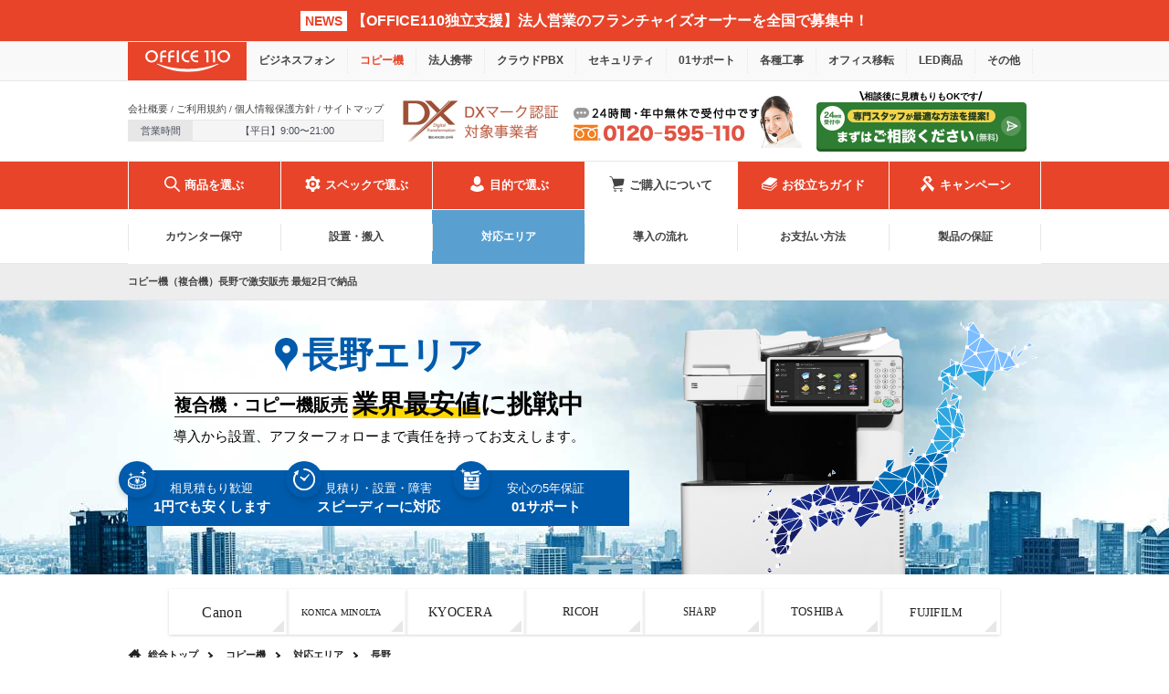

--- FILE ---
content_type: text/html; charset=UTF-8
request_url: https://office110.jp/copy/area/nagano/
body_size: 32425
content:
<!DOCTYPE html>
<html lang="ja">
<head>
	<!-- Google Tag Manager -->
	<script>(function(w,d,s,l,i){w[l]=w[l]||[];w[l].push({'gtm.start':
	new Date().getTime(),event:'gtm.js'});var f=d.getElementsByTagName(s)[0],
	j=d.createElement(s),dl=l!='dataLayer'?'&l='+l:'';j.async=true;j.src=
	'https://www.googletagmanager.com/gtm.js?id='+i+dl;f.parentNode.insertBefore(j,f);
	})(window,document,'script','dataLayer','GTM-P3DD4ZV');</script>
	<!-- End Google Tag Manager -->
		<meta charset="UTF-8"/>
	<meta name="viewport" content="width=1000,initial-scale=1"/>
		<title>コピー機（複合機）長野で激安販売 最短2日で納品｜OFFICE110</title>
	<meta name="keywords" content="コピー機,複合機,長野,対応,エリア,OFFICE110"/>
	<meta name="description" content="長野でコピー機（複合機）を業界最安値で販売。只今本体完全無料の『中古複合機SUPER０円キャンペーン』を実施中！新品コピー機は最大80％OFFからの格安プライスでご提供！安心と信頼のカウンター保守もトナー代・派遣費・修理費全て無料！最短納期2日です！"/>
	<base href="https://office110.jp/" />
		<link rel="canonical" href="https://office110.jp/copy/area/nagano/"/>
		<link rel="shortcut icon" href="/img/base/favicon.ico"/>
	<link rel="stylesheet" href="https://cdn.jsdelivr.net/npm/swiper@11/swiper-bundle.min.css"/>
	<link rel="stylesheet" href="/css/common.css"/>
	<link rel="stylesheet" href="/css/base.css?20190917"/>
	<link id="styles" rel="stylesheet" href="/css/pc.css"/>
	<!-- <link id="styles" rel="stylesheet" href="/css/free.css"/> -->
	<!-- adobeフォント(DIN2014)の読み込み -->
	<link rel="stylesheet" href="https://use.typekit.net/gvq4lfr.css">

				<link rel="stylesheet" href="/css/copy/copy_pc.css"/>
	<!-- 2025/3/ /copy/ にのみ Modaal を適用 -->
	<link rel="stylesheet" href="https://cdn.jsdelivr.net/npm/modaal@0.4.4/dist/css/modaal.min.css"/>
					<link rel="stylesheet" href="/css/area/area_detail.css"/>										
	
	<script>var base_url = 'https://office110.jp';</script>
	<!-- Global site tag (gtag.js) - Google Analytics -->
	<script async src="https://www.googletagmanager.com/gtag/js?id=UA-1514039-57"></script>
	<script>
	  window.dataLayer = window.dataLayer || [];
	  function gtag(){dataLayer.push(arguments);}
	  gtag('js', new Date());

	  gtag('config', 'AW-1049123073');
	  gtag('config', 'UA-1514039-57');
	</script>

		<link rel="stylesheet" href="/css/phone/swiper.css">
	<script src="/js/swiper.js"></script>
	
		</head>


<body>
	<!-- Google Tag Manager (noscript) -->
	<noscript><iframe src="https://www.googletagmanager.com/ns.html?id=GTM-P3DD4ZV"
	height="0" width="0" style="display:none;visibility:hidden"></iframe></noscript>
	<!-- End Google Tag Manager (noscript) -->
	
	<header itemscope itemtype="http://schema.org/Organization">
	
<div class="header_annai pc-only">
	<a href="https://www.bell-group.co.jp/fc/" target="_blank">
		<span class="news">NEWS</span><span class="text">【OFFICE110独立支援】法人営業のフランチャイズオーナーを全国で募集中！</span>
	</a>
</div>
<div class="header_annai sp-only">
	<a href="https://www.bell-group.co.jp/fc/" target="_blank">
		<span class="news">NEWS</span><span class="text">OFFICE110フランチャイズオーナー募集</span>
	</a>
</div>
<nav class="nav-category">
	<ul class="clearfix">
		<li><a href="/"><img src="/img/common/nav/office110-logo.svg" alt="OFFICE110"></a></li>
		<li><a href="/phone/">ビジネスフォン</a></li>
		<li class="active"><a href="/copy/">コピー機</a></li>
		<li><a href="/business-mobile/">法人携帯</a></li>
		<li><a href="/cloud-pbx/">クラウドPBX</a></li>
		<li><a href="/security/">セキュリティ</a></li>
		<li><a href="/zero-one-support/">01サポート</a></li>
				<li class="nav-category-drop-down">
			<span>各種工事</span>
			<ul>
				<li><a href="/tel/">電話工事</a></li>
				<li><a href="/lan/">LAN工事</a></li>
				<li><a href="/electric/">電気工事</a></li>
			</ul>
		</li>
		<li><a href="/moving/">オフィス移転</a></li>
		<li class="nav-category-drop-down">
			<span>LED商品</span>
			<ul>
				<li><a href="/ledlight/">LED蛍光灯</a></li>
				<li><a href="/led/">LED看板</a></li>
			</ul>
		</li>
		<li class="nav-category-drop-down">
			<span>その他</span>
			<ul>
				<li><a href="/fukujin/">オウンドメディア支援</a></li>
				<li><a href="/rent-optimization/">家賃適正化サービス</a></li>
				<li><a href="/araemon/">次亜塩素酸ナトリウム</a></li>
			</ul>
		</li>
	</ul>
</nav>

	<ul class="header-common clearfix">
		<li class="company-info">
			<div>
				<p><a href="/company/">会社概要</a> / <a href="/service/">ご利用規約</a> / <a href="/privacy/">個人情報保護方針</a> / <a href="/sitemap/">サイトマップ</a></p>
				<p><span>営業時間</span><span>【平日】9:00〜21:00</span></p>
			</div>
		</li>
		<li class="header-common-dx"><img src="/img/common/nav/footer_dx.png" alt="DXマーク認証ロゴ" width="175" height="56"></li>
		<li class="contact-tel">
			<div><img src="/img/common/nav/tel.png" alt="0120-595-110" width="250" height="58"></div>
		</li>
		<li class="contact-mail">
			<span>相談後に見積もりもOKです</span>
			<a href="/contact/" data-cta="header-primary"><img src="/img/common/nav/btnOnly_mail_renewal2025.png" alt="24時間受付中！専門スタッフが最適な方法をご提案！まずはご相談ください(無料)" width="230" height="54">
			</a>
		</li>
		<!-- <li>
			<a href="/contact/"><img src="/img/common/nav/mail.png" alt="メールフォーム｜24時間受付中" width="200" height="48">
			</a>
		</li>
		<li>
			<a href="https://s.lmes.jp/landing-qr/2006782373-3lo9YAXg?uLand=qkmRq5"><img src="/img/common/nav/btn_line_office110.png" alt="LINEお問いわせ｜今すぐ相談できます" width="200" height="48">
			</a>
		</li> -->
		<!-- <li class="header-common-dx"><img src="/img/common/nav/dx.svg" alt="DXマーク認証対象事業者" width="157" height="48"></li> -->
		<!-- <li class="contact-us">
		<a href="/contact/">
			<img src="/img/common/nav/header-contact-tel.svg" alt="0120-595-110">
			<span>当日お見積り・お問い合わせ</span>
		</a>
	</li> -->
		<!-- <li class="sns-icon">
		<ul class="social-btns">
			<li><a href="https://twitter.com/office110web" class="social-btn-dissolve twitter" target="_blank"><img src="/img/common/nav/twitter.svg" alt="Twitter"></a></li>
			<li><a href="https://www.facebook.com/office110community/" class="social-btn-dissolve facebook" target="_blank"><img src="/img/common/nav/facebook.svg" alt="Facebook"></a></li>
		</ul>
	</li> -->
	</ul>
</header><nav class="g-nav g-nav-copy">
	<ul class="g-nav-parent-list">
		<li class="g-nav-parent-item">
			<div class="g-nav-parent-box">
				<div class="g-nav-parent-img"><svg><use xlink:href="/templates/navigation/icons.svg#phone-1"></use></svg></div>
				<div class="g-nav-parent-text">商品を選ぶ</div>
			</div>
			<ul class="g-nav-child-list">
				<li class="g-nav-child-item"><a href="/copy/new/">新品コピー機</a></li>
				<li class="g-nav-child-item"><a href="/copy/used/">中古コピー機</a></li>
				<li class="g-nav-child-item"><a href="/copy/price/">価格で選ぶ</a></li>
				<li class="g-nav-child-item g-nav-child-item-drop">
					<span>メーカーで選ぶ</span>
					<ul class="g-nav-grand-child-list">
						<li class="g-nav-grand-child-item"><a href="/copy/sharp/">SHARP<span>シャープ</span></a></li>
						<li class="g-nav-grand-child-item"><a href="/copy/canon/">Canon<span>キヤノン</span></a></li>
						<li class="g-nav-grand-child-item"><a href="/copy/fujifilm/">FUJIFILM<span>富士フイルム</span></a></li>
						<li class="g-nav-grand-child-item"><a href="/copy/kyocera/">KYOCERA<span>京セラ</span></a></li>
						<li class="g-nav-grand-child-item"><a href="/copy/ricoh/">RICOH<span>リコー</span></a></li>
						<li class="g-nav-grand-child-item"><a href="/copy/toshiba/">TOSHIBA<span>東芝</span></a></li>
						<li class="g-nav-grand-child-item"><a href="/copy/konicaminolta/">KONICA MINOLTA<span>コニカミノルタ</span></a></li>
					</ul>
				</li>
				<li class="g-nav-child-item"><a href="/copy/rental/">レンタルコピー機</a></li>
				<li class="g-nav-child-item"><a href="/copy/color/">カラー複合機</a></li>
				<li class="g-nav-child-item"><a href="/copy/mono/">モノクロ複合機</a></li>
			</ul>
		</li>
		<li class="g-nav-parent-item">
			<div class="g-nav-parent-box">
				<div class="g-nav-parent-img"><svg><use xlink:href="/templates/navigation/icons.svg#phone-3"></use></svg></div>
				<div class="g-nav-parent-text">スペックで選ぶ</div>
			</div>
			<ul class="g-nav-child-list">
				<li class="g-nav-child-item"><a href="/copy/mac/">Mac対応機種</a></li>
				<li class="g-nav-child-item"><a href="/copy/wide/">A3複合機</a></li>
				<li class="g-nav-child-item"><a href="/copy/a4/">A4複合機</a></li>
				<li class="g-nav-child-item"><a href="/copy/speed/">印刷速度で選ぶ</a></li>
				<li class="g-nav-child-item"><a href="/copy/amount/">印刷枚数で選ぶ</a></li>
				<li class="g-nav-child-item"><a href="/copy/quality/">画質・品質で選ぶ</a></li>
			</ul>
		</li>
		<li class="g-nav-parent-item">
			<div class="g-nav-parent-box">
				<div class="g-nav-parent-img"><svg><use xlink:href="/templates/navigation/icons.svg#phone-2"></use></svg></div>
				<div class="g-nav-parent-text">目的で選ぶ</div>
			</div>
			<ul class="g-nav-child-list">
				<li class="g-nav-child-item"><a href="/copy/copy_flotation/">新規開業・起業の方</a></li>
				<li class="g-nav-child-item"><a href="/copy/transfer/">買い替えの方</a></li>
				<li class="g-nav-child-item g-nav-child-item-drop">
					<span>業種で選ぶ</span>
					<ul class="g-nav-grand-child-list g-nav-grand-child-list-flex">
						<li class="g-nav-grand-child-item"><a href="/copy/work/shigyo/" >士業</a></li>
						<li class="g-nav-grand-child-item"><a href="/copy/work/architecture/" >建築・建設</a></li>
						<li class="g-nav-grand-child-item"><a href="/copy/work/real-estate/" >不動産</a></li>
						<li class="g-nav-grand-child-item"><a href="/copy/work/retail/" >小売業</a></li>
						<li class="g-nav-grand-child-item"><a href="/copy/work/hotel/" >ホテル・旅館</a></li>
						<li class="g-nav-grand-child-item"><a href="/copy/work/restaurant/" >飲食業</a></li>
						<li class="g-nav-grand-child-item"><a href="/copy/work/temporary-employment/" >人材派遣</a></li>
						<li class="g-nav-grand-child-item"><a href="/copy/work/manufacturing-industry/" >製造業(工場)</a></li>
						<li class="g-nav-grand-child-item"><a href="/copy/work/medical-welfare/" >医療・福祉</a></li>
						<li class="g-nav-grand-child-item"><a href="/copy/work/education/" >教育・塾</a></li>
						<li class="g-nav-grand-child-item"><a href="/copy/work/finance/" >金融・保険</a></li>
						<li class="g-nav-grand-child-item"><a href="/copy/work/advertising/" >広告代理店</a></li>
					</ul>
				</li>
				<li class="g-nav-child-item"><a href="/copy/function/">便利機能ランキング</a></li>
			</ul>
		</li>
		<li class="g-nav-parent-item active-fix">
			<div class="g-nav-parent-box">
				<div class="g-nav-parent-img"><svg><use xlink:href="/templates/navigation/icons.svg#phone-4"></use></svg></div>
				<div class="g-nav-parent-text">ご購入について</div>
			</div>
			<ul class="g-nav-child-list active-fix">
				<li class="g-nav-child-item"><a href="/copy/support/">カウンター保守</a></li>
				<li class="g-nav-child-item"><a href="/copy/installation/">設置・搬入</a></li>
				<li class="g-nav-child-item"><a href="/copy/area/" class="current">対応エリア</a></li>
				<li class="g-nav-child-item"><a href="/copy/flow/">導入の流れ</a></li>
				<li class="g-nav-child-item"><a href="/copy/payment/">お支払い方法</a></li>
				<li class="g-nav-child-item"><a href="/copy/warranty/">製品の保証</a></li>
			</ul>
		</li>
		<li class="g-nav-parent-item">
			<div class="g-nav-parent-box">
				<div class="g-nav-parent-img"><svg><use xlink:href="/templates/navigation/icons.svg#phone-5"></use></svg></div>
				<div class="g-nav-parent-text">お役立ちガイド</div>
			</div>
			<ul class="g-nav-child-list">
				<li class="g-nav-child-item"><a href="/copy/what/">複合機とは</a></li>
				<li class="g-nav-child-item"><a href="/copy/choice/">複合機の選び方</a></li>
				<li class="g-nav-child-item"><a href="/copy/knowledge/">お役立ち情報</a></li>
				<li class="g-nav-child-item"><a href="/copy/download/">取り扱い説明書</a></li>
				<li class="g-nav-child-item"><a href="/copy/office110-faq/">よくあるご質問</a></li>
				<li class="g-nav-child-item"><a href="/copy/reason/">選ばれる理由</a></li>
			</ul>
		</li>
		<li class="g-nav-parent-item">
			<div class="g-nav-parent-box">
				<div class="g-nav-parent-img"><svg><use xlink:href="/templates/navigation/icons.svg#phone-6"></use></svg></div>
				<div class="g-nav-parent-text">キャンペーン</div>
			</div>
			<ul class="g-nav-child-list">
				<li class="g-nav-child-item"><a href="/campaign/copy/usedsale/">中古コピー機超特価</a></li>
				<li class="g-nav-child-item"><a href="/campaign/copy/superzero/">中古コピー機0円</a></li>
				<li class="g-nav-child-item"><a href="/campaign/copy/80off/">新品複合機80%OFF</a></li>
				<li class="g-nav-child-item"><a href="/campaign/phone/ooc/">起業・開業支援</a></li>
				<li class="g-nav-child-item"><a href="/campaign/copy/automatic/">自動割り</a></li>
				<li class="g-nav-child-item"><a href="/campaign/phone/set-discount/">W超得ゼロ円</a></li>
			</ul>
		</li>
	</ul>
</nav>
		<h1><span>コピー機（複合機）長野で激安販売 最短2日で納品</span></h1>
	




















		<div id="wideMainV" class="areaDetail">
		<div class="areaDetail__Wrap">
			<div class="areaDetail__Wrap__info">
				<p class="areaDetail__Wrap__info__ttl">長野エリア</p>
				<div class="areaDetail__Wrap__info__copy">
					<p class="sub">複合機・コピー機販売</p>
					<p class="main"><span class="marker">業界最安値</span>に挑戦中</p>
				</div>
				<p class="areaDetail__Wrap__info__txt">導入から設置、アフターフォローまで責任を持ってお支えします。</p>
				<ul class="areaDetail__Wrap__info__list">
					<li>
						<span class="icon"><img src="/img/copy/maker/coin.svg" alt="価格"></span>
						相見積もり歓迎<br>
						<b>1円でも安くします</b>
					</li>
					<li>
						<span class="icon"><img src="/img/copy/maker/clock.svg" alt="最短"></span>
						見積り・設置・障害<br>
						<b>スピーディーに対応</b>
					</li>
					<li>
						<span class="icon"><img src="/img/copy/maker/copy.svg" alt="中古機"></span>
						安心の5年保証<br>
						<b>01サポート</b>
					</li>
				</ul>
			</div>
			<div class="areaDetail__Wrap__ph">
				<img src="/img/copy/area/detail/mv_obj.png" width="440" height="300" alt="コピー機">
			</div>
		</div>
	</div>
	<nav class="copyMakerNav">
		<ul class="copyMakerNav__ul">
			<li>
				<a href="/copy/canon/">
					<img width="75" height="15.7" class="canon" src="/img/product/copy/canon.svg" alt="canon">
				</a>
			</li>
			<li>
				<a href="/copy/konicaminolta/">
					<img width="100" height="13.66" class="konicaminolta" src="/img/product/copy/konicaminolta.svg" alt="konicaminolta">
				</a>
			</li>
			<li>
				<a href="/copy/kyocera/">
					<img width="81.16" height="17.38" class="kyocera" src="/img/product/copy/kyocera.svg" alt="kyocera">
				</a>
			</li>
			<li>
				<a href="/copy/ricoh/">
					<img width="69.28" height="12.49" class="ricoh" src="/img/product/copy/ricoh.svg" alt="ricoh">
				</a>
			</li>
			<li>
				<a href="/copy/sharp/">
					<img width="75" height="11.18" class="sharp" src="/img/product/copy/sharp.svg" alt="sharp">
				</a>
			</li>
			<li>
				<a href="/copy/toshiba/">
					<img width="84.5" height="12.93" class="toshiba" src="/img/product/copy/toshiba.svg" alt="toshiba">
				</a>
			</li>
			<li>
				<a href="/copy/fujifilm/">
					<img width="76.32" height="12.7" class="fujifilm" src="/img/product/copy/fujifilm.svg" alt="fujifilm">
				</a>
			</li>
		</ul>
	</nav>



















<!-- copy/work　*2025/1 追加 -->













<!-- phone/work　*2025/2 追加 -->

















<nav class="breadcrumbs">
	<ul class="clearfix" itemscope itemtype="http://schema.org/BreadcrumbList">
							<li itemprop="itemListElement" itemscope itemtype="http://schema.org/ListItem">
				<a href="/" itemprop="item"><span itemprop="name">総合トップ</span></a>
				<meta itemprop="position" content="1">
			</li>
						<li itemprop="itemListElement" itemscope itemtype="http://schema.org/ListItem">
							<a href="/copy/" itemprop="item"><span itemprop="name">コピー機</span></a>
				<meta itemprop="position" content="2">
						</li>
									<!-- 複合機業種TOPができるまで -->
			<li itemprop="itemListElement" itemscope itemtype="http://schema.org/ListItem">
							<a href="/copy/area/" itemprop="item">
				<span itemprop="name">対応エリア</span>
			</a>
				<meta itemprop="position" content="3">
						</li>
									<li itemprop="itemListElement" itemscope itemtype="http://schema.org/ListItem">
				<a href="/copy/area/nagano/" itemprop="item"><span itemprop="name">長野</span></a>
				<meta itemprop="position" content="4">
			</li>

							</ul>
</nav>

	<main>
		<div class="inner">
							<div class="inner">
		<aside id="contents_left">
			<div class="sidebar">
  <!-- <div class="link01"><a href="/contact/"><img src="/img/base/img_sidebar_01.png" alt="当日お見積り・お問い合わせ"></a></div> -->
  	<div class="contact-side">
		<p>お見積り・お問い合わせ</p>
    <strong>10分スピード見積り</strong>
    <em>全国通話無料</em>
    <img src="/img/common/0120-595-110.svg" alt="0120-595-110">
    <span class="side-openTime">
      <span class="side-openTime__left">24時間・年中無休で受付中</span>
      <!-- <span class="side-openTime__right">月-金 9:00-21:00<br>土 9:00-18:00</br></span> *2024.5.1＿営業時間変更-->
    </span>
    <hr>
    <strong class="pen">簡単入力30秒で完了</strong>
    <a href="/contact/"><img src="/img/common/mail-form.png" alt="メールはこちらから"></a>
    <span class="last">最短1営業日以内にご返信</span>
	</div>
  <!-- <div class="link_content campain">
    <p class="link_title">キャンペーン</p>
    <ul class="h_copy">
      <li><a href="/campaign/">キャンペーン一覧</a></li>
      <li><a href="/campaign/copy/usedsale/">中古コピー機超特価</a></li>
      <li><a href="/campaign/copy/bpcpsp/">セット割り</a></li>
      <li><a href="/campaign/copy/ooc/">起業・オフィス開設支援</a></li>
    </ul>
  </div> -->
  <div class="list_menu">
		<ul class="menu_level1 fix_border">
			<li ><a class="top_page_link" href="/copy/">コピー機TOP</a></li>
		</ul>
	</div>
  <div class="list_menu">
    <p class="list_menu_title">コピー機を選ぶ</p>
    <ul class="menu_level1">
      <li ><a href="/copy/used/">中古で選ぶ</a></li>
      <li ><a href="/copy/new/">新品で選ぶ</a></li>
      <li class="has_child"><a class="child" href="/copy/maker/">メーカー別で選ぶ</a>
        <ul class="menu_level2">
          <li><a href="/copy/sharp/">SHARP（シャープ）</a></li>
          <li><a href="/copy/canon/">Canon（キヤノン）</a></li>
          <li><a href="/copy/fujifilm/">FUJIFILM（富士フイルム）</a></li>
          <li><a href="/copy/kyocera/">KYOCERA（京セラ）</a></li>
          <li><a href="/copy/ricoh/">RICOH（リコー）</a></li>
          <li><a href="/copy/toshiba/">TOSHIBA（東芝）</a></li>
          <li><a href="/copy/konicaminolta/">KONICA MINOLTA（コニカミノルタ）</a></li>
        </ul>
      </li>
      <li ><a href="/copy/price/">価格別で選ぶ</a></li>
      <li ><a href="/copy/color/">カラー対応複合機</a></li>
      <li ><a href="/copy/mono/">モノクロ対応複合機</a></li>
      <li ><a href="/copy/mac/">Mac対応複合機</a></li>
      <li ><a href="/copy/wide/">A3複合機</a></li>
      <li ><a href="/copy/rental/">レンタル複合機</a></li>
    </ul>
  </div>
  <div class="list_menu">
    <p class="list_menu_title">はじめてご購入される方</p>
    <ul class="menu_level1">
      <li ><a href="/copy/what/">コピー機とは</a></li>
      <li ><a href="/copy/choice/">コピー機の選び方</a></li>
      <li ><a href="/copy/function/">便利な機能</a></li>
      <li ><a href="/copy/support/">カウンター保守</a></li>
      <li ><a href="/copy/installation/">搬入・設置</a></li>
      <li ><a href="/copy/flow/">導入の流れ</a></li>
      <li ><a href="/copy/reason/">選ばれる理由</a></li>
      <li class="curent"><a href="/copy/area/">対応エリア</a></li>
      <li ><a href="/copy/payment/">お支払い方法</a></li>
      <li ><a href="/copy/warranty/">製品の保証</a></li>
    </ul>
  </div>

  <div class="list_menu">
    <p class="list_menu_title">起業・買い替えの方</p>
    <ul class="menu_level1">
      <li ><a href="/copy/copy_flotation/">開設・起業支援サービス</a></li>
      <li ><a href="/copy/transfer/">買い替えまる得サービス</a></li>
    </ul>
  </div>

  <div class="list_menu">
    <p class="list_menu_title">お役立ち情報</p>
    <ul class="menu_level1">
      <li ><a href="/copy/knowledge/">お役立ち情報</a></li>
      <li ><a href="/copy/office110-faq/">FAQ</a></li>
      <li ><a href="/copy/download/">取り扱い説明書</a></li>
      <li ><a href="/word/">用語集</a></li>
    </ul>
  </div>

  <div class="link01"><a href="/copy/age/"><img src="/img/base/img_sidebar_03_copy.png" alt="コピー機年代別早見表"><span>メーカーと機種を年代別まとめ</span></a></div>
  <div class="link01 link_video"><a href="/copy/reason/"><img src="/img/base/img_sidebar_04.png" alt="OFFICE110動画を再生"></a></div>
  <div class="link01"><a href="http://bell-group.co.jp/recruit/" target="_blank"><img src="/img/base/img_sidebar_05.png" alt="採用情報"></a></div>
  <div class="list_post2"><img src="/img/base/img_post04_1_copy.png" alt="よくある質問">
    <p>コピー機に関するよくある質問にお答えしています。</p>
    <div class="clearfix"><a href="/copy/office110-faq/" class="btn-link-right">よくある質問のカテゴリ一覧</a></div>
  </div>
  <div class="list_sns">
    <p class="list_sns_title">SNS</p>
    <div class="list_sns_content">
      <ul class="clearfix">
        <li><a href="https://www.facebook.com/office110community/" class="fb">facebook</a></li>
        <li><a href="https://twitter.com/office110web" class="tw">twitter</a></li>
      </ul>
    </div>
  </div>
  <div class="list_rank rank02">
    <p class="list_rank_title">お客様が選んだ<br>便利機能ランキング</p>
    <ul>
      <li class="clearfix"><img src="/img/base/img_rank01_1_copy.svg" alt="FAXのPDF変換">
          <div class="info"><span>1位</span>
            <p class="title">FAXのPDF変換</p>
          </div>
          <div class="description">受信したFAXデータをPDF形式保存が可能</div></li>
      <li class="clearfix"><img src="/img/base/img_rank01_2_copy.svg" alt="フィニッシャー">
          <div class="info"><span>2位</span>
            <p class="title">フィニッシャー</p>
          </div>
          <div class="description">印刷時にホチキスで綴じたりなどの後加工が可能</div></li>
      <li class="clearfix"><img src="/img/base/img_rank01_3_copy.svg" alt="ページ集約">
          <div class="info"><span>3位</span>
            <p class="title">ページ集約</p>
          </div>
          <div class="description">複数ページの原稿を１枚に印刷しコスト削減が可能</div></li>
      <li class="clearfix"><img src="/img/base/img_rank01_4_copy.svg" alt="両面読み込み">
          <div class="info"><span>4位</span>
            <p class="title">両面読み込み</p>
          </div>
          <div class="description">原稿の表と裏を同時にスキャンが可能で効率がUP</div></li>
      <li class="clearfix"><img src="/img/base/img_rank01_5_copy.svg" alt="2色刷り機能">
          <div class="info"><span>5位</span>
            <p class="title">2色刷り機能</p>
          </div>
          <div class="description">モノクロ印刷のように色数を抑えコストを削減可能</div></li>
      <li class="clearfix"><img src="/img/base/img_rank01_6_copy.svg" alt="ペーパーレスFAX">
              <div class="info"><span>6位</span>
                <p class="title">ペーパーレスFAX</p>
              </div>
              <div class="description">パソコンのデータをPDFに変換し直接FAX送信可能</div></li>
    </ul>
    <div class="clearfix"><a href="/copy/function/" class="btn-link-right">便利な機能一覧</a></div>
  </div>
  
  <!--<div class="list_menu">
    <ul class="menu_level1 fix_border">
      <li ><a href="/copy/wide/">広幅複合機</a></li>
    </ul>
  </div> -->
</div>
<div class="sidebar-popup">
  <div class="sidebar-detai-popup">
    <div class="popup-content">
      <p class="sidebar_close_popup">X</p>
      <iframe id="player" title="YouTube video player" src="https://www.youtube.com/embed/vJT5sxv4ZGc?enablejsapi=1&amp;origin=https%3A%2F%2Foffice110.jp&amp;widgetid=1" width="640" height="390"></iframe>
    </div>
  </div>
</div>
<div class="overlay-popup"></div>
		</aside>
		<section id="contents_right">
			

	<section class="copyAreaBoutou">
		<div class="copyAreaBoutou_v">
			<p class="main">長野で複合機（コピー機）の新品・中古機の<br>ご購入なら業界最安値で安心の<br>OFFICE110にお任せください！</p>
			<p class="txt">お客様のご要望とニーズに合った複合機・コピー機を長野で業界最安値で販売！お見積から設置までスピーディーにご対応いたします。お気軽にご連絡ください。</p>
		</div>
		<div class="copyAreaBoutou_nav">
			<ul>
				<li>
					<a href="/copy/area/nagano/#anchor_ranking">
						<p class="min">スタッフ厳選！長野エリア</p>
						<p class="main">複合機人気ランキング</p>
						<span class="arrow"></span>
					</a>
				</li>
				<li>
					<a href="/copy/area/nagano/#anchor_kodawari">
						<p class="min">お客様満足度No.1</p>
						<p class="main">当社のこだわり</p>
						<span class="arrow"></span>
					</a>
				</li>
				<li>
					<a href="/copy/area/nagano/#anchor_sagasu">
						<p class="min">カテゴリ別に探す｜多彩な選択肢</p>
						<p class="main">カテゴリから選ぶ</p>
						<span class="arrow"></span>
					</a>
				</li>
				<li>
					<a href="/copy/area/nagano/#anchor_jisseki">
						<p class="min">全国対応の豊富な実績</p>
						<p class="main">長野エリアについて</p>
						<span class="arrow"></span>
					</a>
				</li>
				<li>
					<a href="/copy/area/nagano/#anchor_point">
						<p class="min">導入前にしっかり確認</p>
						<p class="main">複合機の導入ポイント</p>
						<span class="arrow"></span>
					</a>
				</li>
				<li>
					<a href="/copy/area/nagano/#anchor_scene">
						<p class="min">多様なシーンで活躍</p>
						<p class="main">ビジネスシーンと複合機</p>
						<span class="arrow"></span>
					</a>
				</li>
			</ul>
		</div>
	</section>
	<!-- <section id="section01" class="copy-marke-top mt0">
		<h2 class="mt0">コピー機（複合機）格安販売 ＜長野エリア＞</h2>
		<div class="page-visual">
			<div class="underSlider">
				<div class="swiper-container">
					<div class="swiper-wrapper">
						<div class="swiper-slide"><a href="https://office110.jp/campaign/copy/superzero/"><img src="/img/copy/superZero_area.png" alt="中古コピー機SUPER0円"></a></div>
						<div class="swiper-slide"><a href="https://office110.jp/campaign/copy/usedsale/"><img src="/img/campaign/copy/usedsale.jpg" alt="中古複合機超特価キャンペーン"></a></div>
						 <div class="swiper-slide"><a href="https://office110.jp/campaign/copy/80off/"><img src="/img/campaign/copy/off80.png" alt="新品複合機80%OFF"></a></div>
						<div class="swiper-slide"><a href="https://office110.jp/campaign/copy/automatic/"><img src="/img/campaign/copy/auto.png" alt="カウンター料金自動割り"></a></div>

					</div>
					<div class="swiper-pagination"></div>
				</div>
			</div>
		</div>
	</section> -->

		
	<section class="bnr_usedSale_area">
		<h2>今月のキャンペーン</h2>
		<a href="/campaign/copy/usedsale/">
			<img src="/img/campaign/copy/bnr_usedSale_area.png" alt="期間限定＆在庫限りで特別価格！中古複合機大特価セール開催中！" width="770" height="500">
		</a>
	</section>

	<section id="anchor_ranking" class="">
		<h2>【長野エリア】複合機・コピー機の人気ランキング</h2>
		<div class="copyTabContent">
			<ul class="copy2Tabs">
				<li class="copyTab used active">中古複合機</li>
				<li class="copyTab new">新品複合機</li>
			</ul>
			<div class="copy2Panels">
				<div class="copyPanel used active">
					<div class="inner">
						<div class="copyPanels__bnr">
							<img src="/img/copy/area/detail/copyPanels_bnr_used.jpg" width="730" height="214" alt="新品同様のS級商品 安い・綺麗・安心の中古複合機・コピー機">
						</div>
						<ul class="product-horizontal mb30">
							<li class="clearfix">
	<a style="height: auto;" class="link-img-expansion" href="/copy/sharp/mx-2630fn.html">
		<span class="used-or-new">中古</span>		<img src="/img/product/copy/mx-2630fn.jpg" alt="MX-2630FN">
	</a>
	<div class="product-information">
		<span class="maker">
			<a href="/copy/sharp/">
				<img class="sharp" src="/img/product/copy/sharp.svg" alt="SHARP">
			</a>
		</span>
		<div class="product-status clearfix">
			<span class="product-status-point">直感操作で業務効率・生産性UP</span>
		</div>

		<div class="product-headline-wrap">
			<div class="product-headline">
				<h3>MX-2630FN</h3>
				<span>SHARP（シャープ）</span>
			</div>
			<div class="review clearfix">
								<span class="evaluation">評価：<em>5.0</em>点</span>
								<span class="star">★★★★★					<span class="boundary">|</span>
				</span>
							</div>
		</div>

		<div class="product-fn">
			<ul class="product-fn-list">
				<li class="product-fn-item">便利機能</li>
				<li class="product-fn-item">
					<div class="product-fn-icon">
						<img src="/img/product/function_1.svg" alt="number">
					</div>
					<span class="product-fn-text">26枚機</span>
				</li>
				<li class="product-fn-item">
					<div class="product-fn-icon">
						<img src="/img/product/function_2.svg" alt="color">
					</div>
					<span class="product-fn-text">カラー対応</span>
				</li>
				<li class="product-fn-item">
					<div class="product-fn-icon">
						<img src="/img/product/function_3.svg" alt="A3">
					</div>
					<span class="product-fn-text">A3対応</span>
				</li>
				<li class="product-fn-item product-fn-opa">
					<div class="product-fn-icon">
						<img src="/img/product/function_4.svg" alt="MAC">
					</div>
					<span class="product-fn-text">MAC対応</span>
				</li>
			</ul>
		</div>


		<span class="product-price">
			<span class="product-price">通常価格：198,000円 | <span class="txtRed">キャンペーン価格：114,400円</span></span>		</span>
		<p class="description">直感操作が可能なタッチパネルを搭載し、1つ1つの作業時間を短縮。豊富な省エネ設計で消費電力を大幅に削減！</p>
		<div class="product-link clearfix">
			<a class="product_more" href="/copy/sharp/mx-2630fn.html">MX-2630FNを詳しくみる</a>
			<!-- <a target="_blank" href="/contact/">購入・お見積り</a> -->
		</div>
	</div>
</li>
<li class="clearfix">
	<a style="height: auto;" class="link-img-expansion" href="/copy/sharp/mx-2661.html">
		<span class="used-or-new">中古</span>		<img src="/img/product/copy/mx-2661.jpg" alt="MX-2661">
	</a>
	<div class="product-information">
		<span class="maker">
			<a href="/copy/sharp/">
				<img class="sharp" src="/img/product/copy/sharp.svg" alt="SHARP">
			</a>
		</span>
		<div class="product-status clearfix">
			<span class="product-status-point">人感センサーで高速起動＆使い勝手アップ</span>
		</div>

		<div class="product-headline-wrap">
			<div class="product-headline">
				<h3>MX-2661</h3>
				<span>SHARP（シャープ）</span>
			</div>
			<div class="review clearfix">
								<span class="evaluation">評価：<em>4.5</em>点</span>
								<span class="star">★★★★<span class="star-half" data-inverted="★">★</span>					<span class="boundary">|</span>
				</span>
							</div>
		</div>

		<div class="product-fn">
			<ul class="product-fn-list">
				<li class="product-fn-item">便利機能</li>
				<li class="product-fn-item">
					<div class="product-fn-icon">
						<img src="/img/product/function_1.svg" alt="number">
					</div>
					<span class="product-fn-text">26枚機</span>
				</li>
				<li class="product-fn-item">
					<div class="product-fn-icon">
						<img src="/img/product/function_2.svg" alt="color">
					</div>
					<span class="product-fn-text">カラー対応</span>
				</li>
				<li class="product-fn-item">
					<div class="product-fn-icon">
						<img src="/img/product/function_3.svg" alt="A3">
					</div>
					<span class="product-fn-text">A3対応</span>
				</li>
				<li class="product-fn-item">
					<div class="product-fn-icon">
						<img src="/img/product/function_4.svg" alt="MAC">
					</div>
					<span class="product-fn-text">MAC対応</span>
				</li>
			</ul>
		</div>


		<span class="product-price">
			<span class="product-price">通常価格：286,000円 | <span class="txtRed">キャンペーン価格：169,400円</span></span>		</span>
		<p class="description">人感センサー搭載で人を検知するとスリープモードから即座に復帰するため、急いでコピーしたいときも待ち時間なくすぐに印刷できます。</p>
		<div class="product-link clearfix">
			<a class="product_more" href="/copy/sharp/mx-2661.html">MX-2661を詳しくみる</a>
			<!-- <a target="_blank" href="/contact/">購入・お見積り</a> -->
		</div>
	</div>
</li>
<li class="clearfix">
	<a style="height: auto;" class="link-img-expansion" href="/copy/sharp/mx-2517fn.html">
		<span class="used-or-new">中古</span>		<img src="/img/product/copy/mx-2517fn.jpg" alt="MX-2517FN">
	</a>
	<div class="product-information">
		<span class="maker">
			<a href="/copy/sharp/">
				<img class="sharp" src="/img/product/copy/sharp.svg" alt="SHARP">
			</a>
		</span>
		<div class="product-status clearfix">
			<span class="product-status-point">コンパクトボディで省スペースに最適</span>
		</div>

		<div class="product-headline-wrap">
			<div class="product-headline">
				<h3>MX-2517FN</h3>
				<span>SHARP（シャープ）</span>
			</div>
			<div class="review clearfix">
								<span class="evaluation">評価：<em>4.5</em>点</span>
								<span class="star">★★★★<span class="star-half" data-inverted="★">★</span>					<span class="boundary">|</span>
				</span>
							</div>
		</div>

		<div class="product-fn">
			<ul class="product-fn-list">
				<li class="product-fn-item">便利機能</li>
				<li class="product-fn-item">
					<div class="product-fn-icon">
						<img src="/img/product/function_1.svg" alt="number">
					</div>
					<span class="product-fn-text">25枚機</span>
				</li>
				<li class="product-fn-item">
					<div class="product-fn-icon">
						<img src="/img/product/function_2.svg" alt="color">
					</div>
					<span class="product-fn-text">カラー対応</span>
				</li>
				<li class="product-fn-item">
					<div class="product-fn-icon">
						<img src="/img/product/function_3.svg" alt="A3">
					</div>
					<span class="product-fn-text">A3対応</span>
				</li>
				<li class="product-fn-item product-fn-opa">
					<div class="product-fn-icon">
						<img src="/img/product/function_4.svg" alt="MAC">
					</div>
					<span class="product-fn-text">MAC対応</span>
				</li>
			</ul>
		</div>


		<span class="product-price">
			<span class="product-price">通常価格：209,000円 | <span class="txtRed">キャンペーン価格：78,100円</span></span>		</span>
		<p class="description">クラス最小スペースのコンパクト設計で、省スペース化を実現。小規模オフィスのお客様に人気の機種です。</p>
		<div class="product-link clearfix">
			<a class="product_more" href="/copy/sharp/mx-2517fn.html">MX-2517FNを詳しくみる</a>
			<!-- <a target="_blank" href="/contact/">購入・お見積り</a> -->
		</div>
	</div>
</li>

						</ul>
						<ul class="product-vertical mb30">
										<li>
				<a class="link-img-expansion" href="/copy/canon/iradv-c3520f3.html">
					<span class="used-or-new">中古</span>					<img src="/img/product/copy/iradv-c3520f3.jpg" alt="iR-ADV C3520F III">
				</a>
				<div class="product-information">
					<span class="product-status-point">1人1人に使いやすさを提供</span>
					<h3>iR-ADV C3520F III</h3>
					<span>Canon（キヤノン）</span>
					<div class="review clearfix">
												<span class="evaluation">評価：<em>5.0</em>点</span>
						<span class="star">★★★★★</span>
											</div>

					<div class="product-fn">
						<ul class="product-fn-list">
							<li class="product-fn-item">
								<div class="product-fn-icon">
									<img src="/img/product/function_1.svg" alt="number">
								</div>
								<span class="product-fn-text">20枚機</span>
							</li>
							<li class="product-fn-item">
								<div class="product-fn-icon">
									<img src="/img/product/function_2.svg" alt="color">
								</div>
								<span class="product-fn-text">カラー対応</span>
							</li>
							<li class="product-fn-item">
								<div class="product-fn-icon">
									<img src="/img/product/function_3.svg" alt="A3">
								</div>
								<span class="product-fn-text">A3対応</span>
							</li>
							<li class="product-fn-item">
								<div class="product-fn-icon">
									<img src="/img/product/function_4.svg" alt="MAC">
								</div>
								<span class="product-fn-text">MAC対応</span>
							</li>
						</ul>
					</div>

					<!-- 20240405 特徴コメントを追加（条件分岐削除） -->
					<!--  -->
					<p class="description">一度実行したジョブをワンタッチで簡単に再実行できます。操作の手間を軽減し、業務の効率を向上させます。</p>

					<span class="product-price">
						<span class="product-price">通常価格：1,350,000円<br><span class="txtRed">キャンペーン価格：174,000円</span></span>					</span>
					<div class="product-link clearfix">
						<a href="/copy/canon/iradv-c3520f3.html">iR-ADV C3520F IIIを詳しくみる</a>
						<!-- <a target="_blank" href="/contact/">購入・お見積り</a> -->
					</div>
				</div>
			</li>
						<li>
				<a class="link-img-expansion" href="/copy/ricoh/mp-c2504.html">
					<span class="used-or-new">中古</span>					<img src="/img/product/copy/mp-c2504.jpg" alt="MP C2504">
				</a>
				<div class="product-information">
					<span class="product-status-point">使いやすさと快適性を両立</span>
					<h3>MP C2504</h3>
					<span>RICOH（リコー）</span>
					<div class="review clearfix">
												<span class="evaluation">評価：<em>5.0</em>点</span>
						<span class="star">★★★★★</span>
											</div>

					<div class="product-fn">
						<ul class="product-fn-list">
							<li class="product-fn-item">
								<div class="product-fn-icon">
									<img src="/img/product/function_1.svg" alt="number">
								</div>
								<span class="product-fn-text">25枚機</span>
							</li>
							<li class="product-fn-item">
								<div class="product-fn-icon">
									<img src="/img/product/function_2.svg" alt="color">
								</div>
								<span class="product-fn-text">カラー対応</span>
							</li>
							<li class="product-fn-item">
								<div class="product-fn-icon">
									<img src="/img/product/function_3.svg" alt="A3">
								</div>
								<span class="product-fn-text">A3対応</span>
							</li>
							<li class="product-fn-item">
								<div class="product-fn-icon">
									<img src="/img/product/function_4.svg" alt="MAC">
								</div>
								<span class="product-fn-text">MAC対応</span>
							</li>
						</ul>
					</div>

					<!-- 20240405 特徴コメントを追加（条件分岐削除） -->
					<!--  -->
					<p class="description">スマートデバイスやクラウドサービスとの連携で、オフィス内の業務はもちろん、オフィス外での情報共有もスムーズに。</p>

					<span class="product-price">
						<span class="product-price">通常価格：1,134,000円<br><span class="txtRed">キャンペーン価格：165,000円</span></span>					</span>
					<div class="product-link clearfix">
						<a href="/copy/ricoh/mp-c2504.html">MP C2504を詳しくみる</a>
						<!-- <a target="_blank" href="/contact/">購入・お見積り</a> -->
					</div>
				</div>
			</li>
						<li>
				<a class="link-img-expansion" href="/copy/sharp/mx-2650fn.html">
					<span class="used-or-new">中古</span>					<img src="/img/product/copy/mx-2650fn.jpg" alt="MX-2650FN">
				</a>
				<div class="product-information">
					<span class="product-status-point">高速の立ち上がりスピード</span>
					<h3>MX-2650FN</h3>
					<span>SHARP（シャープ）</span>
					<div class="review clearfix">
												<span class="evaluation">評価：<em>4.5</em>点</span>
						<span class="star">★★★★<span class="star-half" data-inverted="★">★</span></span>
											</div>

					<div class="product-fn">
						<ul class="product-fn-list">
							<li class="product-fn-item">
								<div class="product-fn-icon">
									<img src="/img/product/function_1.svg" alt="number">
								</div>
								<span class="product-fn-text">26枚機</span>
							</li>
							<li class="product-fn-item">
								<div class="product-fn-icon">
									<img src="/img/product/function_2.svg" alt="color">
								</div>
								<span class="product-fn-text">カラー対応</span>
							</li>
							<li class="product-fn-item">
								<div class="product-fn-icon">
									<img src="/img/product/function_3.svg" alt="A3">
								</div>
								<span class="product-fn-text">A3対応</span>
							</li>
							<li class="product-fn-item">
								<div class="product-fn-icon">
									<img src="/img/product/function_4.svg" alt="MAC">
								</div>
								<span class="product-fn-text">MAC対応</span>
							</li>
						</ul>
					</div>

					<!-- 20240405 特徴コメントを追加（条件分岐削除） -->
					<!--  -->
					<p class="description">ウォームアップ10秒の高速化を実現。直感的に操作できる大型のタッチパネルを搭載し、操作をポートします。
</p>

					<span class="product-price">
						<span class="product-price">通常価格：最安値保証<br><span class="txtRed">キャンペーン価格：209,000円</span></span>					</span>
					<div class="product-link clearfix">
						<a href="/copy/sharp/mx-2650fn.html">MX-2650FNを詳しくみる</a>
						<!-- <a target="_blank" href="/contact/">購入・お見積り</a> -->
					</div>
				</div>
			</li>
						<li>
				<a class="link-img-expansion" href="/copy/ricoh/ricoh-im-c2500.html">
					<span class="used-or-new">中古</span>					<img src="/img/product/copy/ricoh-im-c2500.jpg" alt="RICOH IM C2500">
				</a>
				<div class="product-information">
					<span class="product-status-point">タブレット＆スマホ感覚で簡単操作

</span>
					<h3>RICOH IM C2500</h3>
					<span>RICOH（リコー）</span>
					<div class="review clearfix">
												<span class="evaluation">評価：<em>4.8</em>点</span>
						<span class="star">★★★★<span class="star-half" data-inverted="★">★</span></span>
											</div>

					<div class="product-fn">
						<ul class="product-fn-list">
							<li class="product-fn-item">
								<div class="product-fn-icon">
									<img src="/img/product/function_1.svg" alt="number">
								</div>
								<span class="product-fn-text">25枚機</span>
							</li>
							<li class="product-fn-item">
								<div class="product-fn-icon">
									<img src="/img/product/function_2.svg" alt="color">
								</div>
								<span class="product-fn-text">カラー対応</span>
							</li>
							<li class="product-fn-item">
								<div class="product-fn-icon">
									<img src="/img/product/function_3.svg" alt="A3">
								</div>
								<span class="product-fn-text">A3対応</span>
							</li>
							<li class="product-fn-item">
								<div class="product-fn-icon">
									<img src="/img/product/function_4.svg" alt="MAC">
								</div>
								<span class="product-fn-text">MAC対応</span>
							</li>
						</ul>
					</div>

					<!-- 20240405 特徴コメントを追加（条件分岐削除） -->
					<!--  -->
					<p class="description">操作性がアップした10.1インチの大型タッチパネル搭載。スマホやタブレットのような直感的な操作を実現します。</p>

					<span class="product-price">
						<span class="product-price">通常価格：1,070,000円<br><span class="txtRed">キャンペーン価格：187,000円</span></span>					</span>
					<div class="product-link clearfix">
						<a href="/copy/ricoh/ricoh-im-c2500.html">RICOH IM C2500を詳しくみる</a>
						<!-- <a target="_blank" href="/contact/">購入・お見積り</a> -->
					</div>
				</div>
			</li>
						<li>
				<a class="link-img-expansion" href="/copy/canon/iradv-c3530f.html">
					<span class="used-or-new">中古</span>					<img src="/img/product/copy/iradv-c3530f.jpg" alt="iR-ADV C3530F">
				</a>
				<div class="product-information">
					<span class="product-status-point">キヤノンNo.1人気機種</span>
					<h3>iR-ADV C3530F</h3>
					<span>Canon（キヤノン）</span>
					<div class="review clearfix">
												<span class="evaluation">評価：<em>5.0</em>点</span>
						<span class="star">★★★★★</span>
											</div>

					<div class="product-fn">
						<ul class="product-fn-list">
							<li class="product-fn-item">
								<div class="product-fn-icon">
									<img src="/img/product/function_1.svg" alt="number">
								</div>
								<span class="product-fn-text">30枚機</span>
							</li>
							<li class="product-fn-item">
								<div class="product-fn-icon">
									<img src="/img/product/function_2.svg" alt="color">
								</div>
								<span class="product-fn-text">カラー対応</span>
							</li>
							<li class="product-fn-item">
								<div class="product-fn-icon">
									<img src="/img/product/function_3.svg" alt="A3">
								</div>
								<span class="product-fn-text">A3対応</span>
							</li>
							<li class="product-fn-item product-fn-opa">
								<div class="product-fn-icon">
									<img src="/img/product/function_4.svg" alt="MAC">
								</div>
								<span class="product-fn-text">MAC対応</span>
							</li>
						</ul>
					</div>

					<!-- 20240405 特徴コメントを追加（条件分岐削除） -->
					<!--  -->
					<p class="description">コンパクトな設計ながら、10.1インチの大型タッチパネルを採用。スマホのようなタッチ操作で初めての方でも簡単に操作が可能です。</p>

					<span class="product-price">
						<span class="product-price">通常価格：228,000円<br><span class="txtRed">キャンペーン価格：227,000円</span></span>					</span>
					<div class="product-link clearfix">
						<a href="/copy/canon/iradv-c3530f.html">iR-ADV C3530Fを詳しくみる</a>
						<!-- <a target="_blank" href="/contact/">購入・お見積り</a> -->
					</div>
				</div>
			</li>
						<li>
				<a class="link-img-expansion" href="/copy/sharp/mx-2631.html">
					<span class="used-or-new">中古</span>					<img src="/img/product/copy/mx-2631.jpg" alt="MX-2631">
				</a>
				<div class="product-information">
					<span class="product-status-point">多彩な機能でスキャンを効率化
</span>
					<h3>MX-2631</h3>
					<span>SHARP（シャープ）</span>
					<div class="review clearfix">
												<span class="evaluation">評価：<em>4.5</em>点</span>
						<span class="star">★★★★<span class="star-half" data-inverted="★">★</span></span>
											</div>

					<div class="product-fn">
						<ul class="product-fn-list">
							<li class="product-fn-item">
								<div class="product-fn-icon">
									<img src="/img/product/function_1.svg" alt="number">
								</div>
								<span class="product-fn-text">26枚機</span>
							</li>
							<li class="product-fn-item">
								<div class="product-fn-icon">
									<img src="/img/product/function_2.svg" alt="color">
								</div>
								<span class="product-fn-text">カラー対応</span>
							</li>
							<li class="product-fn-item">
								<div class="product-fn-icon">
									<img src="/img/product/function_3.svg" alt="A3">
								</div>
								<span class="product-fn-text">A3対応</span>
							</li>
							<li class="product-fn-item product-fn-opa">
								<div class="product-fn-icon">
									<img src="/img/product/function_4.svg" alt="MAC">
								</div>
								<span class="product-fn-text">MAC対応</span>
							</li>
						</ul>
					</div>

					<!-- 20240405 特徴コメントを追加（条件分岐削除） -->
					<!--  -->
					<p class="description">マルチクロップスキャンに対応。複数の領収書・写真なども一度にスキャンができ、スキャン業務の効率化を実現します。
</p>

					<span class="product-price">
						<span class="product-price">通常価格：261,800円<br><span class="txtRed">キャンペーン価格：135,300円</span></span>					</span>
					<div class="product-link clearfix">
						<a href="/copy/sharp/mx-2631.html">MX-2631を詳しくみる</a>
						<!-- <a target="_blank" href="/contact/">購入・お見積り</a> -->
					</div>
				</div>
			</li>
			
						</ul>
					</div>
					<div class="copyPanels__link">
						<a href="/copy/used/">中古複合機の人気ランキングを見る</a>
					</div>
				</div>
				<div class="copyPanel new">
					<div class="inner">
						<div class="copyPanels__bnr">
							<img src="/img/copy/area/detail/copyPanels_bnr_new.jpg" width="730" height="214" alt="全てのお客様に喜んで頂いてます！安い・早い・安心の新品複合機 コピー機">
						</div>
						<ul class="product-horizontal mb30">
							<li class="clearfix">
	<a style="height: auto;" class="link-img-expansion" href="/copy/fujifilm/docucentre-5-c2264.html">
		<span class="product-status-new">新品</span>		<img src="/img/product/copy/docucentre-5-c2264.jpg" alt="Apeos C2360">
	</a>
	<div class="product-information">
		<span class="maker">
			<a href="/copy/fujifilm/">
				<img class="fujifilm" src="/img/product/copy/fujifilm.svg" alt="FUJIFILM">
			</a>
		</span>
		<div class="product-status clearfix">
			<span class="product-status-point">クラウド連携でどこでも業務が進行</span>
		</div>

		<div class="product-headline-wrap">
			<div class="product-headline">
				<h3>Apeos C2360</h3>
				<span>FUJIFILM（富士フイルム）</span>
			</div>
			<div class="review clearfix">
								<span class="evaluation">評価：<em>5.0</em>点</span>
								<span class="star">★★★★★					<span class="boundary">|</span>
				</span>
							</div>
		</div>

		<div class="product-fn">
			<ul class="product-fn-list">
				<li class="product-fn-item">便利機能</li>
				<li class="product-fn-item">
					<div class="product-fn-icon">
						<img src="/img/product/function_1.svg" alt="number">
					</div>
					<span class="product-fn-text">23枚機</span>
				</li>
				<li class="product-fn-item">
					<div class="product-fn-icon">
						<img src="/img/product/function_2.svg" alt="color">
					</div>
					<span class="product-fn-text">カラー対応</span>
				</li>
				<li class="product-fn-item">
					<div class="product-fn-icon">
						<img src="/img/product/function_3.svg" alt="A3">
					</div>
					<span class="product-fn-text">A3対応</span>
				</li>
				<li class="product-fn-item">
					<div class="product-fn-icon">
						<img src="/img/product/function_4.svg" alt="MAC">
					</div>
					<span class="product-fn-text">MAC対応</span>
				</li>
			</ul>
		</div>


		<span class="product-price">
			<span class="product-price">キャンペーン価格：OFFICE110特価でご提供中！</span>		</span>
		<p class="description">充実した基本性能とシンプルな操作で誰でも簡単に使えて、クラウド連携により場所を選ばずに進行できます。
</p>
		<div class="product-link clearfix">
			<a class="product_more" href="/copy/fujifilm/docucentre-5-c2264.html">Apeos C2360を詳しくみる</a>
			<!-- <a target="_blank" href="/contact/">購入・お見積り</a> -->
		</div>
	</div>
</li>
<li class="clearfix">
	<a style="height: auto;" class="link-img-expansion" href="/copy/canon/ir-c3222f.html">
		<span class="product-status-new">新品</span>		<img src="/img/product/copy/ir-c3222f.jpg" alt="iR C3222F">
	</a>
	<div class="product-information">
		<span class="maker">
			<a href="/copy/canon/">
				<img class="canon" src="/img/product/copy/canon.svg" alt="Canon">
			</a>
		</span>
		<div class="product-status clearfix">
			<span class="product-status-point">豊富な機能でオフィス業務をサポート
</span>
		</div>

		<div class="product-headline-wrap">
			<div class="product-headline">
				<h3>iR C3222F</h3>
				<span>Canon（キヤノン）</span>
			</div>
			<div class="review clearfix">
								<span class="evaluation">評価：<em>5.0</em>点</span>
								<span class="star">★★★★★					<span class="boundary">|</span>
				</span>
				<span class="campaign-tooltip"><img class="campaign-tooltip-target target-new-campaign new" src="/img/product/max-80off.svg" alt="新品コピー機最大80%OFF"><span class="campaign-tooltip-open open-new-campaign"><a href="/contact/"><img src="/img/product/copy-tooltip-campaign-max-80off.png" alt="新品コピー機最大80%OFFの詳細"></a></span></span>			</div>
		</div>

		<div class="product-fn">
			<ul class="product-fn-list">
				<li class="product-fn-item">便利機能</li>
				<li class="product-fn-item">
					<div class="product-fn-icon">
						<img src="/img/product/function_1.svg" alt="number">
					</div>
					<span class="product-fn-text">22枚機</span>
				</li>
				<li class="product-fn-item">
					<div class="product-fn-icon">
						<img src="/img/product/function_2.svg" alt="color">
					</div>
					<span class="product-fn-text">カラー対応</span>
				</li>
				<li class="product-fn-item">
					<div class="product-fn-icon">
						<img src="/img/product/function_3.svg" alt="A3">
					</div>
					<span class="product-fn-text">A3対応</span>
				</li>
				<li class="product-fn-item">
					<div class="product-fn-icon">
						<img src="/img/product/function_4.svg" alt="MAC">
					</div>
					<span class="product-fn-text">MAC対応</span>
				</li>
			</ul>
		</div>


		<span class="product-price">
			<span class="txtRed">キャンペーン価格：最大80%OFF</span></span>		</span>
		<p class="description">独自のセンサー機能を搭載し、高品質なスキャンを実現。再スキャンの手間を削減し、業務効率アップをサポートします。</p>
		<div class="product-link clearfix">
			<a class="product_more" href="/copy/canon/ir-c3222f.html">iR C3222Fを詳しくみる</a>
			<!-- <a target="_blank" href="/contact/">購入・お見積り</a> -->
		</div>
	</div>
</li>
<li class="clearfix">
	<a style="height: auto;" class="link-img-expansion" href="/copy/fujifilm/dc7-c2273pfs.html">
		<span class="product-status-new">新品</span>		<img src="/img/product/copy/dc7-c2273pfs.jpg" alt="Apeos C2570">
	</a>
	<div class="product-information">
		<span class="maker">
			<a href="/copy/fujifilm/">
				<img class="fujifilm" src="/img/product/copy/fujifilm.svg" alt="FUJIFILM">
			</a>
		</span>
		<div class="product-status clearfix">
			<span class="product-status-point">多彩なオフィスに合うデザイン</span>
		</div>

		<div class="product-headline-wrap">
			<div class="product-headline">
				<h3>Apeos C2570</h3>
				<span>FUJIFILM（富士フイルム）</span>
			</div>
			<div class="review clearfix">
								<span class="evaluation">評価：<em>5.0</em>点</span>
								<span class="star">★★★★★					<span class="boundary">|</span>
				</span>
							</div>
		</div>

		<div class="product-fn">
			<ul class="product-fn-list">
				<li class="product-fn-item">便利機能</li>
				<li class="product-fn-item">
					<div class="product-fn-icon">
						<img src="/img/product/function_1.svg" alt="number">
					</div>
					<span class="product-fn-text">25枚機</span>
				</li>
				<li class="product-fn-item">
					<div class="product-fn-icon">
						<img src="/img/product/function_2.svg" alt="color">
					</div>
					<span class="product-fn-text">カラー対応</span>
				</li>
				<li class="product-fn-item">
					<div class="product-fn-icon">
						<img src="/img/product/function_3.svg" alt="A3">
					</div>
					<span class="product-fn-text">A3対応</span>
				</li>
				<li class="product-fn-item">
					<div class="product-fn-icon">
						<img src="/img/product/function_4.svg" alt="MAC">
					</div>
					<span class="product-fn-text">MAC対応</span>
				</li>
			</ul>
		</div>


		<span class="product-price">
			<span class="product-price">キャンペーン価格：OFFICE110特価でご提供中！</span>		</span>
		<p class="description">高画質＆高速印刷を両立。コンパクトながらもビジネスに必要な多彩な機能が搭載されており使いやすい人気の機種です。
</p>
		<div class="product-link clearfix">
			<a class="product_more" href="/copy/fujifilm/dc7-c2273pfs.html">Apeos C2570を詳しくみる</a>
			<!-- <a target="_blank" href="/contact/">購入・お見積り</a> -->
		</div>
	</div>
</li>

						</ul>
						<ul class="product-vertical mb30">
										<li>
				<a class="link-img-expansion" href="/copy/fujifilm/dc6-c3371pfs.html">
					<span class="product-status-new">新品</span>					<img src="/img/product/copy/dc6-c3371pfs.jpg" alt="Apeos C3070">
				</a>
				<div class="product-information">
					<span class="product-status-point">カスタマイズが可能な大型タッチパネル</span>
					<h3>Apeos C3070</h3>
					<span>FUJIFILM（富士フイルム）</span>
					<div class="review clearfix">
												<span class="evaluation">評価：<em>4.8</em>点</span>
						<span class="star">★★★★★</span>
											</div>

					<div class="product-fn">
						<ul class="product-fn-list">
							<li class="product-fn-item">
								<div class="product-fn-icon">
									<img src="/img/product/function_1.svg" alt="number">
								</div>
								<span class="product-fn-text">30枚機</span>
							</li>
							<li class="product-fn-item">
								<div class="product-fn-icon">
									<img src="/img/product/function_2.svg" alt="color">
								</div>
								<span class="product-fn-text">カラー対応</span>
							</li>
							<li class="product-fn-item">
								<div class="product-fn-icon">
									<img src="/img/product/function_3.svg" alt="A3">
								</div>
								<span class="product-fn-text">A3対応</span>
							</li>
							<li class="product-fn-item">
								<div class="product-fn-icon">
									<img src="/img/product/function_4.svg" alt="MAC">
								</div>
								<span class="product-fn-text">MAC対応</span>
							</li>
						</ul>
					</div>

					<!-- 20240405 特徴コメントを追加（条件分岐削除） -->
					<!--  -->
					<p class="description">操作しやすい10.1インチの大型タッチパネルを搭載。スマホ連携により、スマホからも簡単に操作ができます。</p>

					<span class="product-price">
						<span class="product-price">キャンペーン価格：OFFICE110特価でご提供中！</span>					</span>
					<div class="product-link clearfix">
						<a href="/copy/fujifilm/dc6-c3371pfs.html">Apeos C3070を詳しくみる</a>
						<!-- <a target="_blank" href="/contact/">購入・お見積り</a> -->
					</div>
				</div>
			</li>
						<li>
				<a class="link-img-expansion" href="/copy/canon/ir-adv-c3926f.html">
					<span class="product-status-new">新品</span>					<img src="/img/product/copy/ir-adv-c3926f.jpg" alt="iR-ADV C3926F">
				</a>
				<div class="product-information">
					<span class="product-status-point">簡単操作で最適なセキュリティ設定</span>
					<h3>iR-ADV C3926F</h3>
					<span>Canon（キヤノン）</span>
					<div class="review clearfix">
												<span class="evaluation">評価：<em>5.0</em>点</span>
						<span class="star">★★★★★</span>
						<span class="campaign-tooltip"><img class="campaign-tooltip-target target-new-campaign new" src="/img/product/max-80off.svg" alt="新品コピー機最大80%OFF"><span class="campaign-tooltip-open open-new-campaign"><a href="/contact/"><img src="/img/product/copy-tooltip-campaign-max-80off.png" alt="新品コピー機最大80%OFFの詳細"></a></span></span>					</div>

					<div class="product-fn">
						<ul class="product-fn-list">
							<li class="product-fn-item">
								<div class="product-fn-icon">
									<img src="/img/product/function_1.svg" alt="number">
								</div>
								<span class="product-fn-text">26枚機</span>
							</li>
							<li class="product-fn-item">
								<div class="product-fn-icon">
									<img src="/img/product/function_2.svg" alt="color">
								</div>
								<span class="product-fn-text">カラー対応</span>
							</li>
							<li class="product-fn-item">
								<div class="product-fn-icon">
									<img src="/img/product/function_3.svg" alt="A3">
								</div>
								<span class="product-fn-text">A3対応</span>
							</li>
							<li class="product-fn-item">
								<div class="product-fn-icon">
									<img src="/img/product/function_4.svg" alt="MAC">
								</div>
								<span class="product-fn-text">MAC対応</span>
							</li>
						</ul>
					</div>

					<!-- 20240405 特徴コメントを追加（条件分岐削除） -->
					<!--  -->
					<p class="description">オフィス環境に最適なセキュリティ設定を簡単に設定。使用環境を選択するだけで、その環境に応じたセキュリティを一括で設定が可能です。</p>

					<span class="product-price">
						<span class="txtRed">キャンペーン価格：最大80%OFF</span></span>					</span>
					<div class="product-link clearfix">
						<a href="/copy/canon/ir-adv-c3926f.html">iR-ADV C3926Fを詳しくみる</a>
						<!-- <a target="_blank" href="/contact/">購入・お見積り</a> -->
					</div>
				</div>
			</li>
						<li>
				<a class="link-img-expansion" href="/copy/sharp/bp-60c26.html">
					<span class="product-status-new">新品</span>					<img src="/img/product/copy/bp-60c26.jpg" alt="BP-60C26">
				</a>
				<div class="product-information">
					<span class="product-status-point">クラウド連携で新たな働き方にも適用</span>
					<h3>BP-60C26</h3>
					<span>SHARP（シャープ）</span>
					<div class="review clearfix">
												<span class="evaluation">評価：<em>5.0</em>点</span>
						<span class="star">★★★★★</span>
											</div>

					<div class="product-fn">
						<ul class="product-fn-list">
							<li class="product-fn-item">
								<div class="product-fn-icon">
									<img src="/img/product/function_1.svg" alt="number">
								</div>
								<span class="product-fn-text">26枚機</span>
							</li>
							<li class="product-fn-item">
								<div class="product-fn-icon">
									<img src="/img/product/function_2.svg" alt="color">
								</div>
								<span class="product-fn-text">カラー対応</span>
							</li>
							<li class="product-fn-item">
								<div class="product-fn-icon">
									<img src="/img/product/function_3.svg" alt="A3">
								</div>
								<span class="product-fn-text">A3対応</span>
							</li>
							<li class="product-fn-item">
								<div class="product-fn-icon">
									<img src="/img/product/function_4.svg" alt="MAC">
								</div>
								<span class="product-fn-text">MAC対応</span>
							</li>
						</ul>
					</div>

					<!-- 20240405 特徴コメントを追加（条件分岐削除） -->
					<!--  -->
					<p class="description">Google DriveやDropboxなど、多様なクラウドサービスとの連携により、スキャンデータのアップロード、保存データの印刷が可能です。
</p>

					<span class="product-price">
						<span class="product-price">キャンペーン価格：OFFICE110特価でご提供中！</span>					</span>
					<div class="product-link clearfix">
						<a href="/copy/sharp/bp-60c26.html">BP-60C26を詳しくみる</a>
						<!-- <a target="_blank" href="/contact/">購入・お見積り</a> -->
					</div>
				</div>
			</li>
						<li>
				<a class="link-img-expansion" href="/copy/canon/ir-adv-c3930f.html">
					<span class="product-status-new">新品</span>					<img src="/img/product/copy/ir-adv-c3930f.jpg" alt="iR-ADV C3930F">
				</a>
				<div class="product-information">
					<span class="product-status-point">大量原稿も素早くスキャン</span>
					<h3>iR-ADV C3930F</h3>
					<span>Canon（キヤノン）</span>
					<div class="review clearfix">
												<span class="evaluation">評価：<em>4.8</em>点</span>
						<span class="star">★★★★★</span>
						<span class="campaign-tooltip"><img class="campaign-tooltip-target target-new-campaign new" src="/img/product/max-80off.svg" alt="新品コピー機最大80%OFF"><span class="campaign-tooltip-open open-new-campaign"><a href="/contact/"><img src="/img/product/copy-tooltip-campaign-max-80off.png" alt="新品コピー機最大80%OFFの詳細"></a></span></span>					</div>

					<div class="product-fn">
						<ul class="product-fn-list">
							<li class="product-fn-item">
								<div class="product-fn-icon">
									<img src="/img/product/function_1.svg" alt="number">
								</div>
								<span class="product-fn-text">30枚機</span>
							</li>
							<li class="product-fn-item">
								<div class="product-fn-icon">
									<img src="/img/product/function_2.svg" alt="color">
								</div>
								<span class="product-fn-text">カラー対応</span>
							</li>
							<li class="product-fn-item">
								<div class="product-fn-icon">
									<img src="/img/product/function_3.svg" alt="A3">
								</div>
								<span class="product-fn-text">A3対応</span>
							</li>
							<li class="product-fn-item">
								<div class="product-fn-icon">
									<img src="/img/product/function_4.svg" alt="MAC">
								</div>
								<span class="product-fn-text">MAC対応</span>
							</li>
						</ul>
					</div>

					<!-- 20240405 特徴コメントを追加（条件分岐削除） -->
					<!--  -->
					<p class="description">両面同時読み取り自動原稿送り装置を標準搭載。これにより、大量の原稿もスピーディ＆高品質に読み取り可能です。
</p>

					<span class="product-price">
						<span class="txtRed">キャンペーン価格：最大80%OFF</span></span>					</span>
					<div class="product-link clearfix">
						<a href="/copy/canon/ir-adv-c3930f.html">iR-ADV C3930Fを詳しくみる</a>
						<!-- <a target="_blank" href="/contact/">購入・お見積り</a> -->
					</div>
				</div>
			</li>
						<li>
				<a class="link-img-expansion" href="/copy/kyocera/taskalfa-2554ci.html">
					<span class="product-status-new">新品</span>					<img src="/img/product/copy/taskalfa-2554ci.jpg" alt="TASKalfa 2554ci">
				</a>
				<div class="product-information">
					<span class="product-status-point">モバイル＆クラウド連携の強化</span>
					<h3>TASKalfa 2554ci</h3>
					<span>KYOCERA（京セラ）</span>
					<div class="review clearfix">
												<span class="evaluation">評価：<em>5.0</em>点</span>
						<span class="star">★★★★★</span>
						<span class="campaign-tooltip"><img class="campaign-tooltip-target target-new-campaign new" src="/img/product/max-80off.svg" alt="新品コピー機最大80%OFF"><span class="campaign-tooltip-open open-new-campaign"><a href="/contact/"><img src="/img/product/copy-tooltip-campaign-max-80off.png" alt="新品コピー機最大80%OFFの詳細"></a></span></span>					</div>

					<div class="product-fn">
						<ul class="product-fn-list">
							<li class="product-fn-item">
								<div class="product-fn-icon">
									<img src="/img/product/function_1.svg" alt="number">
								</div>
								<span class="product-fn-text">25枚機</span>
							</li>
							<li class="product-fn-item">
								<div class="product-fn-icon">
									<img src="/img/product/function_2.svg" alt="color">
								</div>
								<span class="product-fn-text">カラー対応</span>
							</li>
							<li class="product-fn-item">
								<div class="product-fn-icon">
									<img src="/img/product/function_3.svg" alt="A3">
								</div>
								<span class="product-fn-text">A3対応</span>
							</li>
							<li class="product-fn-item">
								<div class="product-fn-icon">
									<img src="/img/product/function_4.svg" alt="MAC">
								</div>
								<span class="product-fn-text">MAC対応</span>
							</li>
						</ul>
					</div>

					<!-- 20240405 特徴コメントを追加（条件分岐削除） -->
					<!--  -->
					<p class="description">モバイル＆クラウドサービスとの連携が強化され、働き方の多様化に柔軟に対応。また、多彩な機能で作業効率の向上に貢献します。
</p>

					<span class="product-price">
						<span class="txtRed">キャンペーン価格：最大80%OFF</span></span>					</span>
					<div class="product-link clearfix">
						<a href="/copy/kyocera/taskalfa-2554ci.html">TASKalfa 2554ciを詳しくみる</a>
						<!-- <a target="_blank" href="/contact/">購入・お見積り</a> -->
					</div>
				</div>
			</li>
						<li>
				<a class="link-img-expansion" href="/copy/sharp/bp-60c31.html">
					<span class="product-status-new">新品</span>					<img src="/img/product/copy/bp-60c31.jpg" alt="BP-60C31">
				</a>
				<div class="product-information">
					<span class="product-status-point">AI技術で業務効率化</span>
					<h3>BP-60C31</h3>
					<span>SHARP（シャープ）</span>
					<div class="review clearfix">
												<span class="evaluation">評価：<em>5.0</em>点</span>
						<span class="star">★★★★★</span>
											</div>

					<div class="product-fn">
						<ul class="product-fn-list">
							<li class="product-fn-item">
								<div class="product-fn-icon">
									<img src="/img/product/function_1.svg" alt="number">
								</div>
								<span class="product-fn-text">31枚機</span>
							</li>
							<li class="product-fn-item">
								<div class="product-fn-icon">
									<img src="/img/product/function_2.svg" alt="color">
								</div>
								<span class="product-fn-text">カラー対応</span>
							</li>
							<li class="product-fn-item">
								<div class="product-fn-icon">
									<img src="/img/product/function_3.svg" alt="A3">
								</div>
								<span class="product-fn-text">A3対応</span>
							</li>
							<li class="product-fn-item">
								<div class="product-fn-icon">
									<img src="/img/product/function_4.svg" alt="MAC">
								</div>
								<span class="product-fn-text">MAC対応</span>
							</li>
						</ul>
					</div>

					<!-- 20240405 特徴コメントを追加（条件分岐削除） -->
					<!--  -->
					<p class="description">クラウドサービスとの連携が強化され、リモートワークにも最適。さらにAI技術を搭載し、業務効率を大幅に向上させます。</p>

					<span class="product-price">
						<span class="product-price">キャンペーン価格：OFFICE110特価でご提供中！</span>					</span>
					<div class="product-link clearfix">
						<a href="/copy/sharp/bp-60c31.html">BP-60C31を詳しくみる</a>
						<!-- <a target="_blank" href="/contact/">購入・お見積り</a> -->
					</div>
				</div>
			</li>
			
						</ul>
					</div>
					<div class="copyPanels__link">
						<a href="/copy/new/">新品複合機の人気ランキングを見る</a>
					</div>
				</div>
			</div>
		</div>
	</section>

	<section class="common_banner01 mb30" itemscope itemtype="http://schema.org/Organization">
	<ul itemscope itemtype="http://schema.org/LocalBusiness">

		<li>
			<div class="hide_schema">
				<span itemprop="openingHours">Mo, Tu, We, Th, Fr 09:00-19:00</span>
				<!-- <span itemprop="openingHours">Mo, Tu, We, Th, Fr 09:00-19:00</span> *2024.5.1_営業時間変更-->
				<span itemprop="telephone">0120-595-110</span>
				<span itemprop="name">OFFICE110</span>
				<img itemprop="image" src="/img/base/logo.svg" alt="オフィスの事務機器（OA機器）総合販売｜OFFICE110" class="logo">
				<span itemprop="address">福岡県福岡市中央区薬院3-11-3TSビル6F</span>
				<span itemprop="priceRange">お客様納得の低価格</span>
			</div>
			<a href="/contact/">
				<img src="/img/base/contactBannerNewWidth.png" alt="ビジネスフォン・コピー機のご購入からお見積もり、設置工事まで何でもお問い合わせください">
			</a>
		</li>
	</ul>
</section>

	<section id="anchor_kodawari" class="newDesignSec copyAreaKodawari">
		<h2>お客様満足度No.1へのこだわり</h2>
		<div class="copyAreaKodawari__box">
			<div class="copyAreaKodawari__box__header">
				<div class="txts">
					<h3 class="label">当社が選ばれる理由</h3>
					<p class="label__bottom__ttl">OFFICE110では、お客様の満足度<br>ナンバーワンを目指して、お客様のニーズに<br>合わせた複合機の提案を行っています。</p>
					<p class="label__bottom__txt">専門のプロのスタッフが導入から設置、アフターフォローまで全面的にサポートするので、複合機の導入が初めての方も、安心してお任せいただけます。また、すでに複合機をお使いの方で、入れ替えやコストを削減をご検討している方もお気軽に当社へご相談ください。</p>
				</div>
				<figure class="img">
					<img src="/img/copy/area/detail/kodawari_bg.png" width="377.99" height="524" alt="当社が選ばれる理由">
				</figure>
			</div>
			<ol class="copyAreaKodawari__box__list">
				<li>
					<div class="copyAreaKodawari__box__list__ttl">
						<p class="icon"><img src="/img/copy/area/detail/icon_strength01.svg" width="60" height="60" alt="強み1"></p>
						<h4 class=ttl><span class="c_red">圧倒的な業界最安値</span><br>どこよりも低価格！</h4>
						<p class="obj"><img src="/img/copy/area/detail/obj_strength01.svg" width="60.35" height="53.61" alt="圧倒的な業界最安値どこよりも低価格！"></p>
					</div>
					<div class="copyAreaKodawari__box__list__txts">
						<p>OFFICE110は<b class="c_red">業界最安値を保証</b>します。コピー機の本体価格はもちろん、保守費用におけるカウンター保守料金も最安値でご提供することを目指しています。弊社の出したお見積りと、他社見積もりを比較検討いただく「相見積もり」も大歓迎です。もし、他社のお見積り価格がよりも1円でも高い場合、さらに低価格でご提案させていただきます。</p>
					</div>
				</li>
				<li>
					<div class="copyAreaKodawari__box__list__ttl">
						<p class="icon"><img src="/img/copy/area/detail/icon_strength02.svg" width="60" height="60" alt="強み2"></p>
						<h4 class="ttl"><span class="c_red">全メーカー対応！</span><br>豊富なラインナップ</h4>
						<p class="obj"><img src="/img/copy/area/detail/obj_strength02.svg" width="74.62" height="54.12" alt="全メーカー対応！豊富なラインナップ"></p>
					</div>
					<div class="copyAreaKodawari__box__list__txts">
						<p>当社では、新品から中古まで複合機の主要7大メーカーの製品を幅広く取り揃えています。<b class="c_red">富士フイルム、シャープ、キヤノン、リコー、京セラ、東芝、コニカミノルタなど</b>、多彩なメーカーからお選びいただけます。当社の専門のスタッフが、お客様一人ひとりの使用状況に合わせて最適な複合機をご提案いたしますので、複合機選びで迷っている方も安心してお任せください。</p>
					</div>
				</li>
				<li>
					<div class="copyAreaKodawari__box__list__ttl">
						<p class="icon"><img src="/img/copy/area/detail/icon_strength03.svg" width="60" height="60" alt="強み3"></p>
						<h4 class="ttl">経験豊富なスタッフが<br><span class="c_red">最適なプランをご提案</span></h4>
						<p class="obj"><img src="/img/copy/area/detail/obj_strength03.svg" width="61.38" height="55.14" alt="経験豊富なスタッフが最適なプランをご提案"></p>
					</div>
					<div class="copyAreaKodawari__box__list__txts">
						<p>OFFICE110では、複合機の専門知識を豊富に持つプロのスタッフがお客様のニーズを把握するために、親身になってヒアリングを行います。<b class="c_red">30年以上の実績と約10万社以上の取引実績</b>を誇る当社では、お客様目線に立って最適なプランのご提案が可能です。</p>
					</div>
				</li>
				<li>
					<div class="copyAreaKodawari__box__list__ttl">
						<p class="icon"><img src="/img/copy/area/detail/icon_strength04.svg" width="60" height="60" alt="強み4"></p>
						<h4 class="ttl">最短２日納品<br><span class="c_red">丁寧&スピード対応</span></h4>
						<p class="obj"><img src="/img/copy/area/detail/obj_strength04.svg" width="61.38" height="55.14" alt="最短２日納品スピード対応"></p>
					</div>
					<div class="copyAreaKodawari__box__list__txts">
						<p>当社は電話・メール1本ですぐに導入可能です。見積もり・ヒアリング・搬入設置工事まで迅速に対応し、<b class="c_red">最短2日で納品</b>するため、スピーディーに利用を開始できます。もちろん、スピードだけでなく弊社の専門のスタッフが入念な調査とヒアリングを通じて、お客様のニーズに最適なプランをご提案させていただきます。</p>
					</div>
				</li>
				<li>
					<div class="copyAreaKodawari__box__list__ttl">
						<p class="icon"><img src="/img/copy/area/detail/icon_strength05.svg" width="60" height="60" alt="強み5"></p>
						<h4 class="ttl"><span class="c_red">万全のサポート体制</span><br>で安心</h4>
						<p class="obj"><img src="/img/copy/area/detail/obj_strength05.svg" width="61.97" height="57.53" alt="万全のサポート体制で安心"></p>
					</div>
					<div class="copyAreaKodawari__box__list__txts">
						<p>業界トップクラスの保守サポート体制を完備。お客様が直面する問題に対して、オペレーターが電話で迅速にサポートいたします。万が一、トラブルが発生した場合は、エリア担当者が即座にお客様のもとへかけつけて、<b class="c_red">最短即日で障害対応</b>を行います。複合機の導入から設置、アフターフォローまで、OFFICE110は最高品質のサポートを提供いたします。</p>
					</div>
				</li>
				<li>
					<div class="copyAreaKodawari__box__list__ttl">
						<p class="icon"><img src="/img/copy/area/detail/icon_strength06.svg" width="60" height="60" alt="強み6"></p>
						<h4 class="ttl"><span class="c_red">S級の中古複合機</span><br>を厳選してご提供</h4>
						<p class="obj"><img src="/img/copy/area/detail/obj_strength06.svg" width="61.97" height="57.53" alt="S級の中古複合機を厳選してご提供"></p>
					</div>
					<div class="copyAreaKodawari__box__list__txts">
						<p>中古製品は<b class="c_red">メーカーの厳格な品質基準をクリアした複合機だけを厳選</b>して仕入れて販売しています。品質基準をクリアした複合機は、当社のプロのスタッフが複合機の外部だけでなく、内部まで丁寧にクリーニングを実施。さらに摩耗・消耗した部品は新しい部品に交換して、新品同様の状態でお客様のお届けいたします。</p>
					</div>
				</li>
			</ol>
		</div>
		<div class="btn_wrap">
			<a class="btn_border" href="/copy/reason/"><span class="arrow">▶︎</span> 選ばれる理由を詳しく見る</a>
		</div>
	</section>

	<div id="anchor_sagasu" class="copyAreaNav">
		<section class="copyTop newDesignSec">
	<h2>コピー機(複合機)を選ぶ</h2>
	<div class="copyTop__innerWrap">
		<h3>商品を選ぶ</h3>
		<ul class="navList">
			<li class="navList__item">
				<h4 class="navList__item__h4">新品・中古で選ぶ</h4>
				<div class="navList__item__txtSec">
					<p class="navList__item__txtSec__info">各メーカー全機種勢揃い。新品・中古ともに多種多様な機種を取り扱っています。</p>
					<ul class="navList__item__txtSec__link">
						<li><a href="/copy/new/">新品機種一覧</a></li>
						<li><a href="/copy/used/">中古機種一覧</a></li>
					</ul>
				</div>
			</li>
			<li class="navList__item">
				<h4 class="navList__item__h4">カラー・モノクロで選ぶ</h4>
				<div class="navList__item__txtSec">
					<p class="navList__item__txtSec__info">カラーはもちろん、当社はモノクロ機種も準備しております。</p>
					<ul class="navList__item__txtSec__link">
						<li><a href="/copy/color/">カラー複合機</a></li>
						<li><a href="/copy/mono/">モノクロ複合機</a></li>
					</ul>
				</div>
			</li>
			<li class="navList__item">
				<h4 class="navList__item__h4">価格で選ぶ</h4>
				<div class="navList__item__txtSec ">
					<p class="navList__item__txtSec__info">安い複合機でも綺麗で新しいものを取り揃えており、予算に合わせて選べます。</p>
					<ul class="navList__item__txtSec__linkSec">
						<li>
							<span class="itemStatus">中古</span>
							<a href="/copy/price?status=used&val=1">10万円以下</a><br>
							<a href="/copy/price?status=used&val=2">11〜20万円</a><br>
							<a href="/copy/price?status=used&val=3">20～30万円</a><br>
							<a href="/copy/price?status=used&val=4">30万円以上</a>
						</li>
						<li>
							<span class="itemStatus">新品</span>
							<a href="/copy/price?status=new&val=1">20万円以下</a><br>
							<a href="/copy/price?status=new&val=2">20〜30万円</a><br>
							<a href="/copy/price?status=new&val=3">40万円以上</a><br>
							<a href="/copy/price?status=new&val=4">リースで購入</a>
						</li>
					</ul>
				</div>
			</li>
			<li class="navList__item">
				<h4 class="navList__item__h4">メーカーで選ぶ</h4>
				<div class="navList__item__txtSec">
					<p class="navList__item__txtSec__info">各種メーカーの複合機を豊富に取り扱っており、お客様に適切な機種をご提案します。</p>
					<ul class="navList__item__txtSec__handlingMaker">
						<li><a href="/copy/fujifilm/" title="fujifilm" class="li-inner">FUJIFILM</a></li>
						<li><a href="/copy/ricoh/" title="RICOH" class="li-inner">RICOH</a></li>
						<li><a href="/copy/sharp/" title="SHARP" class="li-inner">SHARP</a></li>
						<li><a href="/copy/canon/" title="CANON" class="li-inner">Canon</a></li>
						<li><a href="/copy/toshiba/" title="Toshiba" class="li-inner">TOSHIBA</a></li>
						<li><a href="/copy/kyocera/" title="KYOCERA" class="li-inner">KYOCERA</a></li>
						<li><a href="/copy/konicaminolta/" title="KONICA MINOLTA" class="li-inner">KONICA<br>MINOLTA</a></li>
					</ul>
				</div>
			</li>
		</ul>
		<h3 class="mt40">スペックで選ぶ</h3>
		<ul class="specificationList">
			<li class="specificationList__item">
				<h4 class="specificationList__item__h4">印刷サイズで選ぶ</h4>
				<div class="specificationList__item__txtSec ">
					<p class="specificationList__item__txtSec__info">近年、ニーズが高くなっているA３対応機種も取り揃えています。</p>
					<ul class="specificationList__item__txtSec__linkSec specificationLink">
						<li><a href="/copy/a4/">A4対応機種</a></li>
						<li><a href="/copy/wide/">A3対応機種</a></li>
					</ul>
				</div>
			</li>
			<li class="specificationList__item">
				<h4 class="specificationList__item__h4">Mac対応機種</h4>
				<div class="specificationList__item__txtSec ">
					<p class="specificationList__item__txtSec__info">近年ではMac対応機種を選ぶ方が増え、当社でも取り扱いを強化しています。</p>
					<ul class="specificationList__item__txtSec__linkSec">
						<li><a href="/copy/mac/">Mac対応機種の詳細はこちら</a></li>
					</ul>
				</div>
			</li>
			<li class="specificationList__item">
				<h4 class="specificationList__item__h4">印刷画質・品質</h4>
				<div class="specificationList__item__txtSec ">
					<p class="specificationList__item__txtSec__info">メーカーで印刷画質・品質に差がある為、こだわる方はこちらからお選び下さい。</p>
					<ul class="specificationList__item__txtSec__linkSec">
						<li><a href="/copy/quality/">印刷画質・品質の詳細はこちら</a></li>
					</ul>
				</div>
			</li>
		</ul>
		<ul class="navList__02">
			<li class="navList__02__item">
				<h4 class="navList__02__item__h4">印刷速度で選ぶ</h4>
				<div class="navList__02__item__txtSec ">
					<p class="navList__02__item__txtSec__info">突発的な大量印刷が発生する方は印刷速度で選ぶ方が多いです。</p>
					<ul class="navList__02__item__txtSec__linkSec">
						<li>
							<span class="itemStatus">中古</span>
							<a href="/copy/speed?status=used&val=1">20枚/分〜30枚/分</a><br>
							<a href="/copy/speed?status=used&val=2">30枚/分〜40枚/分</a><br>
							<a href="/copy/speed?status=used&val=3">40枚/分〜50枚/分</a><br>
							<a href="/copy/speed?status=used&val=4">50枚/分〜60枚/分</a>
						</li>
						<li>
							<span class="itemStatus">新品</span>
							<a href="/copy/speed?status=new&val=1">20枚/分〜30枚/分</a><br>
							<a href="/copy/speed?status=new&val=2">30枚/分〜40枚/分</a><br>
							<a href="/copy/speed?status=new&val=3">40枚/分〜50枚/分</a><br>
							<a href="/copy/speed?status=new&val=4">50枚/分〜60枚/分</a>
						</li>
					</ul>
				</div>
			</li>
			<li class="navList__02__item">
				<h4 class="navList__02__item__h4">毎月の印刷枚数で選ぶ</h4>
				<div class="navList__02__item__txtSec ">
					<p class="navList__02__item__txtSec__info">毎月の印刷枚数が多い方はカウンター保守料金と耐久性をみて選ばれます。</p>
					<ul class="navList__02__item__txtSec__linkSec">
						<li>
							<span class="itemStatus">中古</span>
							<a href="/copy/amount?status=used&val=1">0枚/月〜1000枚/月</a><br>
							<a href="/copy/amount?status=used&val=2">1000枚/月〜3000枚/月</a><br>
							<a href="/copy/amount?status=used&val=3">3000枚/月〜5000枚/月</a><br>
							<a href="/copy/amount?status=used&val=4">5000枚/月〜10000枚/月</a><br>
							<a href="/copy/amount?status=used&val=5">10000枚/月以上</a>
						</li>
						<li>
							<span class="itemStatus">新品</span>
							<a href="/copy/amount?status=new&val=1">0枚/月〜1000枚/月</a><br>
							<a href="/copy/amount?status=new&val=2">1000枚/月〜3000枚/月</a><br>
							<a href="/copy/amount?status=new&val=3">3000枚/月〜5000枚/月</a><br>
							<a href="/copy/amount?status=new&val=4">5000枚/月〜10000枚/月</a><br>
							<a href="/copy/amount?status=new&val=5">10000枚/月以上</a>
						</li>
					</ul>
				</div>
			</li>
		</ul>
		<h3 class="mt40">目的やこだわりで選ぶ</h3>
		<ul class="navList__03">
			<li class="navList__03__item">
				<h4 class="navList__03__item__h4">オフィス新設・開業</h4>
				<div class="navList__03__item__txtSec">
					<p class="navList__03__item__txtSec__info">オフィス機器取り扱い25年の当社がオフィス新設・開業を支援いたします。また、オフィス機器のパッケージもご用意しております。</p>
					<ul class="navList__03__item__txtSec__link">
						<li><a href="/copy/copy_flotation/">オフィス新設・開業の詳細はこちら</a></li>
					</ul>
				</div>
			</li>
			<li class="navList__03__item">
				<h4 class="navList__03__item__h4">買い替え</h4>
				<div class="navList__03__item__txtSec">
					<p class="navList__03__item__txtSec__info">買い替えはコスト見直しのチャンスです。リース料とカウンター保守料金の見直しでコスト削減になるので一度ご相談ください。</p>
					<ul class="navList__03__item__txtSec__link">
						<li><a href="/copy/transfer/">買い替えの詳細はこちら</a></li>
					</ul>
				</div>
			</li>
		</ul>
	</div>
</section>	</div>
		<section id="anchor_jisseki" class="newDesignSec copyAreaArea">
		<h2>長野エリアについて</h2>
		<div class="newDesignSec__innerWrap">
			<div class="copyAreaArea__box copyAreaAreaPerson__box">
				<h3 class="ttl_border bg_green">サービス担当者のご紹介</h3>
				<div class="copyAreaArea__box__inner">
					<div class="copyAreaAreaPerson__box__boutou">
						<figure class="img">
							<img src="/img/phone/area/detail/per_bell_ueda.jpg" alt="上田 健太郎">
						</figure>
						<div class="txts">
							<h4 class="ttl">担当者からお客様へ</h4>
														<p class="txt">長野県のコピー機・複合機の導入、入れ替えならOFFICE110にお任せください。お得な機種から、最新のモデルまで多様な機種を取り扱っております。お客様一人ひとりのニーズに合わせて、最適な機種をご提案させていただきます。複合機・コピー機に関するご相談なら当社にお気軽にお問合せください。</p>
							<p class="person">長野サービス担当 <b class="name">上田 健太郎</b></p>
						</div>
					</div>
					<ul class="copyAreaAreaPerson__box__list">
						<li>
							<dl>
								<dt>保有資格</dt>
								<dd>アナログ第三種、アナログ第二種、ほか</dd>
							</dl>
						</li>
						<li>
							<dl>
								<dt>施工可能メーカー</dt>
								<dd>NTT、SAXA、SHARP、Canon、FUJIFILM、ほか</dd>
							</dl>
						</li>
						<li>
							<dl>
								<dt>対応工事</dt>
								<dd>ビジネスフォン、コピー機設置工事、LAN工事、電気工事、ほか</dd>
							</dl>
						</li>
					</ul>
									</div>
			</div>
						<div class="copyAreaArea__box copyAreaAreaTaiou__box">
				<h3 class="ttl_border bg_blue">長野県の対応エリアと導入実績</h3>
				<div class="copyAreaArea__box__inner">
					<div class="copyAreaArea__box__taiou">
	<h4 class="ttl">長野県</h4>
	<div class="inner">
		<ul>
			<li>長野市(380)</li>
			<li>松本市(295)</li>
			<li>上田市(124)</li>
			<li>岡谷市(38)</li>
			<li>飯田市(80)</li>
			<li>諏訪市(45)</li>
			<li>須坂市(40)</li>
			<li>小諸市(33)</li>
			<li>伊那市(55)</li>
			<li>駒ケ根市(26)</li>
			<li>中野市(35)</li>
			<li>大町市(21)</li>
			<li>飯山市(16)</li>
			<li>茅野市(45)</li>
			<li>佐久市(80)</li>
			<li>千曲市(47)</li>
			<li>東御市(25)</li>
			<li>安曇野市(76)</li>
		</ul>
	</div>
</div>
<div class="copyAreaArea__box__taiou">
	<h4 class="ttl">その他の地域</h4>
	<div class="inner">
		<ul>
			<li>小海町(0)</li>
			<li>佐久穂町(8)</li>
			<li>軽井沢町(15)</li>
			<li>御代田町(13)</li>
			<li>立科町(1)</li>
			<li>長和町(0)</li>
			<li>下諏訪町(15)</li>
			<li>富士見町(11)</li>
			<li>辰野町(14)</li>
			<li>箕輪町(20)</li>
			<li>飯島町(5)</li>
			<li>松川町(10)</li>
			<li>高森町(12)</li>
			<li>阿南町(0)</li>
			<li>上松町(1)</li>
			<li>南木曽町(0)</li>
			<li>木曽町(10)</li>
			<li>池田町(3)</li>
			<li>坂城町(11)</li>
			<li>小布施町(8)</li>
			<li>山ノ内町(10)</li>
			<li>信濃町(3)</li>
			<li>飯綱町(8)</li>
		</ul>
	</div>
</div>					<div class="copyAreaArea__box__jisseki">
						<p>※その他のエリアも対応可能ですので、お気軽にお問い合わせください。</p>
						<dl>
							<dt>長野の導入実績の合計</dt>
							<dd>
								<span class="img"><img src="/img/copy/area/detail/jisseki_nagano.png" width="238" height="47" alt="1494件"></span>
								<span class="txt">2023年3月調べ</span>
							</dd>
						</dl>
					</div>
				</div>
			</div>
		</div>
	</section>

		<section class="voice copyArea__voice">
		<h2 class="renewal">長野での複合機・コピー機の導入事例</h2>
		<div class="copyArea__voice__wrapper">
			<div class="copyArea__voice__title__wrapper">
				<h3 class="voice-title">
					<span class="voice-title-en">Customer's feedback</span>
					導入事例・お客様の声
				</h3>
			</div>
			<!-- 都道府県ごとに差し替え -->
			<div class="copyArea__voice__box">
				<div class="copyArea__voice__box__ttl">
					<div>
						<p>USER VOICE</p>
					</div>
					<h3>人材派遣会社 AI社 様</h3>
				</div>
				<div class="copyArea__voice__box__clms">
					<div class="copyArea__voice__box__left">
						<figure class="copyArea__voice__box__img">
							<img src="/img/copy/area/detail/voice_nagano.jpg" width="207" height="145" alt="人材派遣会社 AI社 様">
						</figure>
						<dl class="copyArea__voice__box__dl">
							<dt>業種</dt>
							<dd>サービス業</dd>
							<dt>従業員数</dt>
							<dd>20人程度</dd>
							<dt>エリア</dt>
							<dd>長野県松本市</dd>
						</dl>
					</div>
					<div class="copyArea__voice__box__right">
						<h4>導入の課題</h4>
						<p>書類の印刷やスキャンに時間がかかり、派遣登録時に派遣希望者をお待たせしてしまうことが多くありました。また、個人情報の漏えいなどセキュリティ面も課題でした。</p>
						<h4>導入後のお客様の声</h4>
						<p>高速が可能な複合機を導入したことにより、契約書類の処理がスピーディーになりました。文書管理が効率化され、人材登録時の登録時間が短縮されて、派遣希望者の満足度も向上し、登録者の増加しました。</p>
					</div>
				</div>
			</div>
		</div>
	</section>

	<section class="copyGuide">
	<h2 class="renewal">お役立ちガイド</h2>
	<div class="makerCopySec__innerWrap">
		<div class="copyGuide__boxs">
			<div class="copyGuide__box">
				<div class="copyGuide__header">
					<div class="left">
						<h3>複合機とは？</h3>
						<p class="label">Useful guide</p>
					</div>
					<div class="right">
						<a class="more" href="/copy/what/"><span>詳しい記事を読む</span></a>
					</div>
				</div>
				<div class="copyGuide__content">
					<p class="copyGuide__copy">
						複合機とはコピー機・プリンター・スキャナ・<br>FAXなどの機能が複合的に搭載された<br>機器のことをいいます。</p>
					<p class="copyGuide__txt">最新の複合機には、これらの機能に加えてクラウド連携やペーパーレス化機能など、作業効率をさらにアップする機能も搭載しています。</p>
				</div>
			</div>
			<div class="copyGuide__box">
				<div class="copyGuide__header">
					<div class="left">
						<h3>複合機の選び方</h3>
						<p class="label">Useful guide</p>
					</div>
					<div class="right">
						<a class="more" href="/copy/choice/"><span>詳しい記事を読む</span></a></a>
					</div>
				</div>
				<div class="copyGuide__content">
					<p class="copyGuide__copy">
						複合機選びは、<br>信頼できる業者選びが基本です。</p>
					<p class="copyGuide__txt">他にも、新品・中古、月間印刷枚数、必要機能とスペックを考慮して、予算に合わせて選定しましょう。これらをバランスよく選ぶことで、オフィスニーズに合った最適な複合機を選べます。</p>
				</div>
			</div>
			<div class="copyGuide__box">
				<div class="copyGuide__header">
					<div class="left">
						<h3>よくあるご質問</h3>
						<p class="label">Useful guide</p>
					</div>
					<div class="right">
						<a class="more" href="/copy/office110-faq/"><span>詳しい記事を読む</span></a></a>
					</div>
				</div>
				<div class="copyGuide__content">
					<p class="copyGuide__copy">
						普段から多く寄せられている複合機に<br>関するよくある質問をカテゴリー別に<br>掲載しています。</p>
					<p class="copyGuide__txt">複合機についてはもちろん、複合機の選び方や故障の際に寄せられる質問をまとめておりますのでぜひご覧ください。</p>
				</div>
			</div>
		</div>
	</div>
</section>
	<section id="anchor_point" class="newDesignSec copyAreaPoint">
		<h2>複合機（コピー機）の導入時の5つのチェックポイント</h2>
		<div class="copyAreaPoint__box">
			<div class="copyAreaPoint__box__header">
				<div class="txts">
					<h3 class="label">購入時にチェック！</h3>
					<p class="label__bottom__ttl">複合機・コピー機を導入する際は、機能や性能<br>だけでなく他にもさまざまな注意点があります。</p>
					<p class="label__bottom__txt">そこでここでは、複合機の導入時の5つのチェックポイントを紹介しますので、複合機の導入を検討している方はぜひご参考ください。</p>
				</div>
				<figure class="img">
					<img src="/img/copy/area/detail/point_bg.svg" width="250" height="223.94" alt="購入時にチェック！">
				</figure>
			</div>
			<ol class="copyAreaPoint__box__list">
				<li>
					<div class="copyAreaPoint__box__list__ttl">
						<p class="icon"><img src="/img/copy/area/detail/icon_point01.svg" width="60" height="60" alt="CHECK1"></p>
						<h4 class="ttl">カウンター保守の値段とサービスの内容は適正ですか？</h4>
					</div>
					<div class="copyAreaPoint__box__list__txts">
						<p>「カウンター保守」とは、複合機を利用する際にもっとも選ばれる保守契約の一つです。カウンター保守の契約を結べば、毎月カウンター料金がかかりますが、トナー代や修理費用などが無料になります。ただしカウンター保守を選ぶ際は、値段の安さだけで選んでしまうと後々のトラブルに発展する恐れがあります。そのため、カウンター保守を選ぶ際は、料金だけでなく、フォロー体制やメンテナンスサービスの詳細をチェックしてから契約を結ぶようにしましょう。</p>
						<p class="link"><a href="/copy/support/">カウンター保守について</a></p>
					</div>
				</li>
				<li>
					<div class="copyAreaPoint__box__list__ttl">
						<p class="icon"><img src="/img/copy/area/detail/icon_point02.svg" width="60" height="60" alt="CHECK2"></p>
						<h4 class="ttl">搬入設置費用の確認と搬入先の環境はできていますか？</h4>
					</div>
					<div class="copyAreaPoint__box__list__txts">
						<p>複合機の搬入にかかる費用は、都市部や地方で値段が変わります。また、階段作業がある場合は追加で料金がかかることもあります。正確な見積もりを出してもらうためにも、事前にどのような設置環境であるかを業者に説明しておきましょう。</p>
						<p class="link"><a href="/copy/installation/">搬入・設置について</a></p>
					</div>
				</li>
				<li>
					<div class="copyAreaPoint__box__list__ttl">
						<p class="icon"><img src="/img/copy/area/detail/icon_point03.svg" width="60" height="60" alt="CHECK3"></p>
						<h4 class="ttl">お支払い方法（リース・現金）の内容をしっかりと把握していますか？</h4>
					</div>
					<div class="copyAreaPoint__box__list__txts">
						<p>複合機の支払い方法は大きく分けて、現金・クレジット・リース・レンタルの4つの方法があります。一般的に約8割の企業はリース契約で複合機を導入することが多いです。しかし、リース契約には審査があり、リース契約が難しい場合は、他の支払い方法で導入が必要です。複合機を導入する前にそれぞれの支払い方法がどのようなものかチェックして、オフィスのニーズに合わせた支払い方法を選びましょう。</p>
						<p class="link"><a href="/copy/payment/">お支払いについて</a></p>
					</div>
				</li>
				<li>
					<div class="copyAreaPoint__box__list__ttl">
						<p class="icon"><img src="/img/copy/area/detail/icon_point04.svg" width="60" height="60" alt="CHECK4"></p>
						<h4 class="ttl">導入の流れについての説明を聞いていますか？</h4>
					</div>
					<div class="copyAreaPoint__box__list__txts">
						<p>複合機の導入の流れは大きく分けて、お問合せ・ヒアリング、見積もり、ご契約、搬入設置の4ステップに分けられます。お問合せは電話・メールからお問合せ可能です。当社では、状況次第ではご導入まで最短2日のスピード納品が可能です。さらに見積もりも最短当日10分でのお見積りができるため、お急ぎの方はぜひ当社にお任せください。</p>
						<p class="link"><a href="/copy/flow/">導入の流れについて</a></p>
					</div>
				</li>
				<li>
					<div class="copyAreaPoint__box__list__ttl">
						<p class="icon"><img src="/img/copy/area/detail/icon_point05.svg" width="60" height="60" alt="CHECK5"></p>
						<h4 class="ttl">製品の保証内容の確認と契約書の内容に相違はありませんか？</h4>
					</div>
					<div class="copyAreaPoint__box__list__txts">
						<p>複合機の製品保証には、主に「カウンター保守」「キット保守」「スポット保守」の3種類です。カウンター保守の場合、毎月のカウンター料金を支払う代わりに修理費やトナー代が無料になります。一方、キット保守やスポット保守の場合、保守内容によってトナー代や修理代が別途かかります。そのため、複合機の保守契約をする際は、事前に契約書の内容をしっかりとチェックしておきましょう。</p>
						<p class="link"><a href="/copy/warranty/">製品の保証について</a></p>
					</div>
				</li>
			</ol>
		</div>
	</section>

	<section class="common_banner01 mb30" itemscope itemtype="http://schema.org/Organization">
	<ul itemscope itemtype="http://schema.org/LocalBusiness">

		<li>
			<div class="hide_schema">
				<span itemprop="openingHours">Mo, Tu, We, Th, Fr 09:00-19:00</span>
				<!-- <span itemprop="openingHours">Mo, Tu, We, Th, Fr 09:00-19:00</span> *2024.5.1_営業時間変更-->
				<span itemprop="telephone">0120-595-110</span>
				<span itemprop="name">OFFICE110</span>
				<img itemprop="image" src="/img/base/logo.svg" alt="オフィスの事務機器（OA機器）総合販売｜OFFICE110" class="logo">
				<span itemprop="address">福岡県福岡市中央区薬院3-11-3TSビル6F</span>
				<span itemprop="priceRange">お客様納得の低価格</span>
			</div>
			<a href="/contact/">
				<img src="/img/base/contactBannerNewWidth.png" alt="ビジネスフォン・コピー機のご購入からお見積もり、設置工事まで何でもお問い合わせください">
			</a>
		</li>
	</ul>
</section>

						
	<section class="copyAreaMaker">
	<h2>長野県内の各メーカーの所在地</h2>
	<div class="copyAreaMaker__list">
		<div class="copyAreaMaker__list__block">
			<p class="logo"><img src="/img/product/copy/sharp.svg" width="auto" height="20" alt="SHARP(シャープ)"></p>
			<h3 class="ttl">シャープマーケティングジャパン株式会社<br>甲信支店</h3>
			<p class="txt">長野県長野市篠ノ井塩崎東田沢6877番地1<br>TEL：026-293-6360</p>
		</div>
		<div class="copyAreaMaker__list__block">
			<p class="logo"><img src="/img/product/copy/canon.svg" width="auto" height="20" alt="Canon(キヤノン)"></p>
			<h3 class="ttl">キヤノンシステムアンドサポート株式会社<br>長野営業所</h3>
			<p class="txt">長野県長野市平林1-41-5<br>TEL：026-244-5222</p>
		</div>
		<div class="copyAreaMaker__list__block">
			<p class="logo"><img src="/img/product/copy/fujifilm.svg" width="auto" height="20" alt="FUJIFILM(富士フイルム)"></p>
			<h3 class="ttl">富士フイルムビジネスイノベーション<br>ジャパン株式会社 長野支社</h3>
			<p class="txt">長野県長野市鶴賀七瀬中町161-1 ハーモニー<br>七瀬ビル北館　TEL：026-227-1231</p>
		</div>
		<div class="copyAreaMaker__list__block">
			<p class="logo"><img src="/img/product/copy/ricoh.svg" width="auto" height="20" alt="RICOH(リコー)"></p>
			<h3 class="ttl">リコージャパン株式会社 長野事業所<br>（長野支社）</h3>
			<p class="txt">長野県長野市風間2034-5<br>TEL：026-251-1811</p>
		</div>
		<div class="copyAreaMaker__list__block">
			<p class="logo"><img src="/img/product/copy/kyocera.svg" width="auto" height="20" alt="KYOCERA(京セラ)"></p>
			<h3 class="ttl">京セラドキュメントソリューションズ<br>長野事業所</h3>
			<p class="txt">長野県長野市栗田653-13 ホクセイビル2階<br>TEL：026-217-3121</p>
		</div>
		<div class="copyAreaMaker__list__block">
			<p class="logo"><img src="/img/product/copy/konicaminolta.svg" width="auto" height="20" alt="KONICA MINOLTA(コニカミノルタ)"></p>
			<h3 class="ttl">コニカミノルタジャパン株式会社<br>長野営業所</h3>
			<p class="txt">長野県松本市沢村2-15-23 昭和開発ビル1F<br>TEL：0263-35-4722</p>
		</div>
		<div class="copyAreaMaker__list__block">
			<p class="logo"><img src="/img/product/copy/toshiba.svg" width="auto" height="20" alt="TOSHIBA(東芝)"></p>
			<h3 class="ttl">東芝テックソリューションサービス株式会社<br>松本営業所</h3>
			<p class="txt">長野県松本市出川3-9-8<br>TEl：026-217-6360</p>
		</div>
	</div>
</section>
	<section class="common_banner_setPhone mt50">
    <a href="/contact/">
        <img src="/img/copy/common/bnr_setPhone.jpg" width="770" height="280" alt="ビジネスフォンと複合機がセットでお得！超特価でご提供中！">
    </a>
</section>
	<section id="anchor_scene" class="newDesignSec copyAreaScene">
	<h2>長野県のビジネスシーンと複合機の重要性</h2>
	<div class="copyAreaScene__box">
		<figure class="copyAreaScene__box__v pc-none">
			<img src="/img/copy/area/detail/scene_bg_sp.png" width="355" height="124" alt="ビジネスと複合機の関係性">
		</figure>
		<div class="copyAreaScene__box__inner">
			<div class="copyAreaScene__box__header">
				<div class="txts">
					<h3 class="label">ビジネスと複合機の関係性</h3>
					<p class="label__bottom__ttl">長野県は農業が盛んで、<br class="sp-only">地域ごとに<br class="pc-only">さまざまな<br class="sp-only">農産物を生産しています。</p>
					<p class="label__bottom__txt">また、自然の美しさや温泉地も豊富さも特徴で、年間を通じて多くの観光客が訪れています。ここでは、長野県の主要産業と複合機が担う役割についてご紹介します。</p>
				</div>
				<figure class="img sp-none">
					<img src="/img/copy/area/detail/scene_bg.png" width="322" height="318" alt="ビジネスと複合機の関係性">
				</figure>
			</div>
			<ol class="copyAreaScene__box__list">
				<li>
					<div class="copyAreaScene__box__list__ttl">
						<h4 class="ttl"><span class="num"><span>重要性</span></span>高原野菜と果樹栽培を中心とした農業</h4>
					</div>
					<div class="copyAreaScene__box__list__txts">
						<p>長野県はその豊かな自然立地を活かし農業が盛んで、特にリンゴやぶどうなどの果樹栽培と高原野菜の生産が有名です。農業分野では、出荷伝票の作成や販売促進のための資料作成に複合機が活用されており、作業の効率化と品質向上に貢献しています。</p>
					</div>
				</li>
				<li>
					<div class="copyAreaScene__box__list__ttl">
						<h4 class="ttl"><span class="num"><span>重要性</span></span>自然の魅力を伝える複合機の役割</h4>
					</div>
					<div class="copyAreaScene__box__list__txts">
						<p>長野県には豊かな自然景観や温泉地が多数あり、多くの観光客が訪れます。観光業においては、パンフレットや案内地図の印刷に複合機の高速・高品質な印刷機能が利用されています。</p>
					</div>
				</li>
				<li>
					<div class="copyAreaScene__box__list__ttl">
						<h4 class="ttl"><span class="num"><span>重要性</span></span>精密機器をはじめとする製造業</h4>
					</div>
					<div class="copyAreaScene__box__list__txts">
						<p>長野県は、自動車、半導体、精密部品などのハイテク機器製造業も盛んです。製造業では、製品設計図、作業手順書、品質管理文書などの印刷に複合機が広く活用されており、製造業の品質の向上と効率化に貢献しています。</p>
					</div>
				</li>
			</ol>
			<div class="copyAreaScene__box__bottom">
				<p>長野県の各産業では、文書の作成から販促資料の印刷まで、複合機がビジネスの効率化と品質向上に大きく貢献しています。農業、観光業、製造業といった多様な分野での複合機の活用は、長野県の産業発展において重要な役割を担っています。</p>
			</div>
		</div>
	</div>
</section>
	<!-- <section id="anchor_scene" class="newDesignSec copyAreaScene">
		<h2>長野県のビジネスシーンと複合機の重要性</h2>
		<div class="copyAreaScene__box">
			<div class="copyAreaScene__box__header">
				<div class="txts">
					<h3 class="label">ビジネスと複合機の関係性</h3>
					<p class="label__bottom__ttl">長野県は九州地方の経済・文化の中心地として急速に発展している都市です。</p>
					<p class="label__bottom__txt">その発展の背景には、多様な産業や先進的なビジネスシーンに支えられています。ここでは、福岡県のビジネスと複合機の関係性についてご紹介します。</p>
				</div>
				<figure class="img">
					<img src="/img/copy/area/detail/scene_bg.png" width="322" height="318" alt="ビジネスと複合機の関係性">
				</figure>
			</div>
			<ol class="copyAreaScene__box__list">
				<li>
					<div class="copyAreaScene__box__list__ttl">
						<h4 class="ttl"><span class="num"><span>重要性</span></span>IT・スタートアップの拠点</h4>
					</div>
					<div class="copyAreaScene__box__list__txts">
						<p>福岡市は「スタートアップシティ福岡」として知られ、多くのIT関連のスタートアップ企業が集まる場所となっています。これらの企業では、デジタルドキュメントの取扱いが日常的に行われているため、高速で効率的な複合機が不可欠です。</p>
					</div>
				</li>
				<li>
					<div class="copyAreaScene__box__list__ttl">
						<h4 class="ttl"><span class="num"><span>重要性</span></span>伝統産業の近代化</h4>
					</div>
					<div class="copyAreaScene__box__list__txts">
						<p>福岡県は農業や漁業などの伝統作業も根づいています。これらの産業では、パッケージデザインやラベル印刷に複合機が活躍しています。</p>
					</div>
				</li>
				<li>
					<div class="copyAreaScene__box__list__ttl">
						<h4 class="ttl"><span class="num"><span>重要性</span></span>観光・外国人観光客の増加</h4>
					</div>
					<div class="copyAreaScene__box__list__txts">
						<p>国内外からの観光客が多い福岡では、ホテルや観光業が繁盛しています。外国語のパンフレットや資料の印刷・コピーも必要とされるため、多機能複合機が活躍する場面は増えてきています。</p>
					</div>
				</li>
				<li>
					<div class="copyAreaScene__box__list__ttl">
						<h4 class="ttl"><span class="num"><span>重要性</span></span>国際交流のハブ都市</h4>
					</div>
					<div class="copyAreaScene__box__list__txts">
						<p>福岡はアジアとの交流が盛んな都市です。国際会議やビジネスミーティングの場では、多言語での資料や配布が求められ、複合機の役割は非常に大きいです。</p>
					</div>
				</li>
				<li>
					<div class="copyAreaScene__box__list__ttl">
						<h4 class="ttl"><span class="num"><span>重要性</span></span>エコ意識の高まりと複合機</h4>
					</div>
					<div class="copyAreaScene__box__list__txts">
						<p>エコ意識の高まりから、紙の節約や効率的な印刷を求める福岡の企業が増えてきています。最新の複合機は、これらの要求に応える機能を持っており、オフィスの持続可能な経営をサポートしています。</p>
					</div>
				</li>
			</ol>
			<div class="copyAreaScene__box__bottom">
				<p>福岡のビジネスシーンの多様性と発展は、オフィス機器にも新たなニーズを生み出しています。多様化するビジネスニーズに応えるための最適なパートナーとして、複合機の存在は欠かせないものとなっています。福岡の企業では、複合機を最大限に活用して、さらなる発展を目指しています。</p>
			</div>
		</div>
	</section> -->

	
<section class="common_report">
	<h2>コピー機納品レポート＆ご感想</h2>
	<!-- <h2>コピー機(複合機)納品レポート＆ご感想</h2> -->
	<ul>
							<li>
				<div class="thumb"><a href="/copy/report/2019-12-26-01/" title="N 様"><img src="thumb/140x100/1/image/report/image/ndg_r.jpg" alt="N 様"></a></div>
				<h3><a href="/copy/report/2019-12-26-01/" title="N 様">N 様</a></h3>
				<div class="content">
					<p class="date">納品日：2019-12-26</p>
					<p class="info">
						都道府県：東京<br>
						メーカー：FUJIFILM<br>
						機種名：αNX DocuCentre-VI C2264<br>
						台数: 4台
					</p>
					<p class="status">
													<img src="/img/common/report/icon_report_status_lolly.png" alt="中古">
																			<img src="/img/common/report/icon_report_status_blue.png" alt="新規導入">
											</p><a href="/copy/report/2019-12-26-01/" title="N 様" class="read">納品レポートを見る</a>
				</div>
			</li>
					<li>
				<div class="thumb"><a href="/copy/report/2019-12-17-01/" title="株式会社Future's 様"><img src="thumb/140x100/1/image/report/image/futures_r.jpg" alt="株式会社Future's 様"></a></div>
				<h3><a href="/copy/report/2019-12-17-01/" title="株式会社Future's 様">株式会社Future's 様</a></h3>
				<div class="content">
					<p class="date">納品日：2019-12-17</p>
					<p class="info">
						都道府県：埼玉<br>
						メーカー：FUJIFILM<br>
						機種名： DocuCentre-VI C2264<br>
						台数: 1台
					</p>
					<p class="status">
													<img src="/img/common/report/icon_report_status_red.png" alt="新品">
																			<img src="/img/common/report/icon_report_status_blue.png" alt="新規導入">
											</p><a href="/copy/report/2019-12-17-01/" title="株式会社Future's 様" class="read">納品レポートを見る</a>
				</div>
			</li>
					<li>
				<div class="thumb"><a href="/copy/report/2019-11-28-03/" title="株式会社グライブ 様"><img src="thumb/140x100/1/image/report/image/glive_r.jpg" alt="株式会社グライブ 様"></a></div>
				<h3><a href="/copy/report/2019-11-28-03/" title="株式会社グライブ 様">株式会社グライブ 様</a></h3>
				<div class="content">
					<p class="date">納品日：2019-11-28</p>
					<p class="info">
						都道府県：東京<br>
						メーカー：SHARP<br>
						機種名： MX2514FN<br>
						台数: 台
					</p>
					<p class="status">
													<img src="/img/common/report/icon_report_status_lolly.png" alt="中古">
																			<img src="/img/common/report/icon_report_status_green.png" alt="買い換え">
											</p><a href="/copy/report/2019-11-28-03/" title="株式会社グライブ 様" class="read">納品レポートを見る</a>
				</div>
			</li>
					<li>
				<div class="thumb"><a href="/copy/report/2019-10-31-04/" title="株式会社エスワイティー 様"><img src="thumb/140x100/1/image/report/image/s-y-t_r.jpg" alt="株式会社エスワイティー 様"></a></div>
				<h3><a href="/copy/report/2019-10-31-04/" title="株式会社エスワイティー 様">株式会社エスワイティー 様</a></h3>
				<div class="content">
					<p class="date">納品日：2019-10-31</p>
					<p class="info">
						都道府県：東京<br>
						メーカー：SHARP<br>
						機種名： MX2514FN<br>
						台数: 1台
					</p>
					<p class="status">
													<img src="/img/common/report/icon_report_status_lolly.png" alt="中古">
																			<img src="/img/common/report/icon_report_status_blue.png" alt="新規導入">
											</p><a href="/copy/report/2019-10-31-04/" title="株式会社エスワイティー 様" class="read">納品レポートを見る</a>
				</div>
			</li>
					<li>
				<div class="thumb"><a href="/copy/report/2019-10-31-07/" title="株式会社東京リソースマネジメント 様"><img src="thumb/140x100/1/image/report/image/tokyo-rm_r.jpg" alt="株式会社東京リソースマネジメント 様"></a></div>
				<h3><a href="/copy/report/2019-10-31-07/" title="株式会社東京リソースマネジメント 様">株式会社東京リソースマネジメント 様</a></h3>
				<div class="content">
					<p class="date">納品日：2019-10-31</p>
					<p class="info">
						都道府県：東京<br>
						メーカー：SHARP<br>
						機種名： MX2310F<br>
						台数: 台
					</p>
					<p class="status">
													<img src="/img/common/report/icon_report_status_lolly.png" alt="中古">
																			<img src="/img/common/report/icon_report_status_green.png" alt="買い換え">
											</p><a href="/copy/report/2019-10-31-07/" title="株式会社東京リソースマネジメント 様" class="read">納品レポートを見る</a>
				</div>
			</li>
		
	</ul>
	<div class="action"><a href="/copy/report/" title="納品レポートの一覧を見る" class="btn-more">納品レポートの一覧を見る</a></div>
</section>	<section class="common_inquiries mb70">
	<div class="area clearfix">
		<!-- <div class="area_left"><img src="/img/common/inquiries/area-partner.png" alt="office110"></div> -->
		<div class="area_right"><span>本日のお問い合わせ状況</span>
			<ul>
				<li><p class="date">2026年01月19日 17:56</p><p class="title">【愛知県】コピー機 RICOH 導入のお問い合わせを頂きました。ありがとうございます。</p></li>
<li><p class="date">2026年01月19日 17:48</p><p class="title">【福岡県】コピー機 TOSHIBA 導入のお問い合わせを頂きました。ありがとうございます。</p></li>
<li><p class="date">2026年01月19日 17:33</p><p class="title">【三重県】コピー機 Canon 導入のお問い合わせを頂きました。ありがとうございます。</p></li>
<li><p class="date">2026年01月19日 16:59</p><p class="title">【岐阜県】コピー機 RICOH 導入のお問い合わせを頂きました。ありがとうございます。</p></li>
<li><p class="date">2026年01月19日 16:42</p><p class="title">【奈良県】コピー機 Canon 導入のお問い合わせを頂きました。ありがとうございます。</p></li>
<li><p class="date">2026年01月19日 16:40</p><p class="title">【茨城県】コピー機 Canon 導入のお問い合わせを頂きました。ありがとうございます。</p></li>
<li><p class="date">2026年01月19日 15:54</p><p class="title">【高知県】コピー機 TOSHIBA 導入のお問い合わせを頂きました。ありがとうございます。</p></li>
<li><p class="date">2026年01月19日 13:51</p><p class="title">【徳島県】コピー機 SHARP 導入のお問い合わせを頂きました。ありがとうございます。</p></li>
<li><p class="date">2026年01月19日 13:20</p><p class="title">【福井県】複合機 KYOCERA 導入のお問い合わせを頂きました。ありがとうございます。</p></li>
<li><p class="date">2026年01月19日 13:17</p><p class="title">【新潟県】コピー機 KONICA MINOLTA 導入のお問い合わせを頂きました。ありがとうございます。</p></li>
<li><p class="date">2026年01月19日 12:56</p><p class="title">【埼玉県】コピー機 Canon 導入のお問い合わせを頂きました。ありがとうございます。</p></li>
<li><p class="date">2026年01月19日 12:48</p><p class="title">【東京都】複合機 KYOCERA 導入のお問い合わせを頂きました。ありがとうございます。</p></li>
<li><p class="date">2026年01月19日 11:56</p><p class="title">【岐阜県】複合機 TOSHIBA 導入のお問い合わせを頂きました。ありがとうございます。</p></li>
<li><p class="date">2026年01月19日 10:58</p><p class="title">【埼玉県】コピー機 FUJIFILM 導入のお問い合わせを頂きました。ありがとうございます。</p></li>
<li><p class="date">2026年01月19日 10:48</p><p class="title">【千葉県】複合機 TOSHIBA 導入のお問い合わせを頂きました。ありがとうございます。</p></li>
<li><p class="date">2026年01月19日 09:59</p><p class="title">【愛知県】コピー機 TOSHIBA 導入のお問い合わせを頂きました。ありがとうございます。</p></li>
<li><p class="date">2026年01月19日 09:44</p><p class="title">【栃木県】コピー機 SHARP 導入のお問い合わせを頂きました。ありがとうございます。</p></li>
			</ul>
		</div>
	</div>
</section>
	<!-- 20240424_対応エリア非表示 -->
		<section>
	<h2>コピー機（複合機）良くあるご質問</h2>
	<div class="tab-common-five-headline clearfix">
		<div class="active tabSwitch">複合機</div>
		<div class="tabSwitch">カウンタ保守</div>
		<div class="tabSwitch">搬入設置</div>
		<div class="tabSwitch">料金・支払い</div>
		<div class="tabSwitch">故障・障害</div>
	</div>

	<div class="tab-common-five-contents">
		<!-- 複合機 -->
		<div class="contents" style="display: block;">
			<details itemscope itemprop="mainEntity" itemtype="https://schema.org/Question">
				<summary itemprop="name">複合機（コピー機）を選ぶ際のポイントについて教えてください。
					<span class="accordion-icon">
						<span></span><span></span>
					</span>
				</summary>
				<p itemscope itemprop="acceptedAnswer" itemtype="https://schema.org/Answer"><span itemprop="text">複合機を選ぶ際の主なポイントは、「印刷速度」「機能/操作性」「価格」などです。また、業種によっては、印刷物の鮮やかさを重視することもあります。自社の業種や事業内容などを踏まえた上で、どの基準を最も重視するかを明確にすることが大切です。</span></p>
			</details>

			<details itemscope itemprop="mainEntity" itemtype="https://schema.org/Question">
				<summary itemprop="name">複合機は何年くらい使えますか？
					<span class="accordion-icon">
						<span></span><span></span>
					</span>
				</summary>
				<p itemscope itemprop="acceptedAnswer" itemtype="https://schema.org/Answer"><span itemprop="text">複合機（コピー機）の一般的な寿命は5年前後です。ただし、5年が経過したからといって複合機がすぐに使えなくなるわけではなく、定期的なメンテナンスを行うことで、複合機（コピー機）の寿命を延ばすことも可能です。</span></p>
			</details>

			<details itemscope itemprop="mainEntity" itemtype="https://schema.org/Question">
				<summary itemprop="name">コピー機と複合機の違いは何ですか？
					<span class="accordion-icon">
						<span></span><span></span>
					</span>
				</summary>
				<p itemscope itemprop="acceptedAnswer" itemtype="https://schema.org/Answer"><span itemprop="text">コピー機と複合機の主な違いは「機能」です。コピー機は、コピー機能のみを搭載した機器のことです。一方、複合機はコピー、プリント、スキャン、FAXなど複数の機能を搭載した機器のことを指します。しかし現在では、コピー機能のみを搭載した機器は少ないため、複合機のこともコピー機と呼ばれることが多いです。</span></p>
			</details>

			<details itemscope itemprop="mainEntity" itemtype="https://schema.org/Question">
				<summary itemprop="name">複合機は印刷履歴は残りますか？
					<span class="accordion-icon">
						<span></span><span></span>
					</span>
				</summary>
				<p itemscope itemprop="acceptedAnswer" itemtype="https://schema.org/Answer"><span itemprop="text">複合機やコピー機の印刷履歴は「ジョブ履歴」として残ります。ジョブ履歴として残る内容は、機種やメーカーによって異なりますが、一般的に、印刷したファイルの種類や名称、印刷枚数、作業開始/終了時刻などが残ります。</span></p>
			</details>

			<details itemscope itemprop="mainEntity" itemtype="https://schema.org/Question">
				<summary itemprop="name">複合機とインクジェットプリンターの違いは何ですか？
					<span class="accordion-icon">
						<span></span><span></span>
					</span>
				</summary>
				<p itemscope itemprop="acceptedAnswer" itemtype="https://schema.org/Answer"><span itemprop="text">複合機とインクジェットプリンターは、印刷方式と向いている印刷物が異なります。業務用の複合機は一般的にレーザー方式でトナーを使用しており、大量印刷に向いています。一方で、インクジェットプリンターは、液体インクを用いるため、写真やイラストなどの印刷に適しています。</span></p>
			</details>

			<details itemscope itemprop="mainEntity" itemtype="https://schema.org/Question">
				<summary itemprop="name">複合機（コピー機）のメーカーによってどのような特徴の違いがありますか？
					<span class="accordion-icon">
						<span></span><span></span>
					</span>
				</summary>
				<p itemscope itemprop="acceptedAnswer" itemtype="https://schema.org/Answer"><span itemprop="text">複合機（コピー機）は、印刷品質・耐久性・操作性など、メーカーによって特徴が異なります。耐久性に優れたメーカーや、高画質な印刷に向いているメーカーなど、メーカーによって特化した部分があります。どのメーカーを選べばいいか迷ったら、お気軽に<a href="/contact/">お問い合わせ</a>ください。</span></p>
			</details>

			<details itemscope itemprop="mainEntity" itemtype="https://schema.org/Question">
				<summary itemprop="name">複合機（コピー機）のリースとレンタルの違いは何ですか？
					<span class="accordion-icon">
						<span></span><span></span>
					</span>
				</summary>
				<p itemscope itemprop="acceptedAnswer" itemtype="https://schema.org/Answer"><span itemprop="text">複合機のリースとレンタルには、契約期間や機種の選択肢などに違いがあります。リースでは、ユーザーが選定した複合機をリース会社が購入して、ユーザーに対して長期に渡り貸し出す契約のことで、原則途中解約ができません。一方、レンタル契約では、レンタル会社がすでに所有する複合機を貸し出すため、一般的に中古品が多いですが、契約の期間の縛りがなく柔軟に対応可能です。</span></p>
			</details>

			<a href="/copy/office110-faq/" class="faq_link">よくあるご質問を一覧でみる</a>
		</div>

		<!-- カウンタ保守 -->
		<div class="contents hide" style="display: none;">
			<details itemscope itemprop="mainEntity" itemtype="https://schema.org/Question">
				<summary itemprop="name">複合機（コピー機）のカウンター保守契約とは何ですか？
					<span class="accordion-icon">
						<span></span><span></span>
					</span>
				</summary>
				<p itemscope itemprop="acceptedAnswer" itemtype="https://schema.org/Answer"><span itemprop="text">カウンター保守契約とは、毎月印刷した枚数に応じた料金を支払うことで、修理・メンテナンス・トナー交換などが無料になる保守契約のことです。業務用複合機（コピー機）の保守契約のほとんどは、このカウンター保守契約が適用されています。</span></p>
			</details>

			<details itemscope itemprop="mainEntity" itemtype="https://schema.org/Question">
				<summary itemprop="name">複合機の保守にはどのような種類がありますか？
					<span class="accordion-icon">
						<span></span><span></span>
					</span>
				</summary>
				<p itemscope itemprop="acceptedAnswer" itemtype="https://schema.org/Answer"><span itemprop="text">複合機の保守契約には、主に「カウンター保守」「スポット保守」「キット保守」の3種類があります。なお、これらの契約は自由に保守契約を選べるわけではなく、業者や機種によって選べる契約が決まっています。中でも、最も一般的なのが「カウンター保守」で、複合機（コピー機）を使用している8割以上の会社がカウンター保守契約を結んでいます。</span></p>
			</details>

			<details itemscope itemprop="mainEntity" itemtype="https://schema.org/Question">
				<summary itemprop="name">複合機（コピー機）のカウンター数とは何ですか？
					<span class="accordion-icon">
						<span></span><span></span>
					</span>
				</summary>
				<p itemscope itemprop="acceptedAnswer" itemtype="https://schema.org/Answer"><span itemprop="text">カウンター数とは、複合機（コピー機）で印刷された枚数を指し、この数に基づきカウンター保守契約の月額料金が算出されます。機種によりますが、基本的にはカウンター数は、複合機の操作パネルから簡単に確認が可能です。</span></p>
			</details>

			<details itemscope itemprop="mainEntity" itemtype="https://schema.org/Question">
				<summary itemprop="name">両面印刷した場合、カウンター料金はどのように計算されますか？
					<span class="accordion-icon">
						<span></span><span></span>
					</span>
				</summary>
				<p itemscope itemprop="acceptedAnswer" itemtype="https://schema.org/Answer"><span itemprop="text">複合機（コピー機）での印刷にかかるカウンター料金は、1面を1枚としてカウントされます。そのため、両面印刷をする場合、2枚印刷したことになるため、結果として2枚分のカウンター料金が発生します。</span></p>
			</details>

			<details itemscope itemprop="mainEntity" itemtype="https://schema.org/Question">
				<summary itemprop="name">カウンター保守はあとから契約できますか？
					<span class="accordion-icon">
						<span></span><span></span>
					</span>
				</summary>
				<p itemscope itemprop="acceptedAnswer" itemtype="https://schema.org/Answer"><span itemprop="text">カウンター保守契約はあとから契約することはできません。複合機導入時に同時に保守契約に加入することが基本です。これは、複合機が出荷時と使用開始後で状態が変わっている可能性があるためです。そのため、複合機を導入する際は、同時に保守契約についても検討する必要があります。</span></p>
			</details>

			<details itemscope itemprop="mainEntity" itemtype="https://schema.org/Question">
				<summary itemprop="name">カウンター保守料金は経費として計上できますか？
					<span class="accordion-icon">
						<span></span><span></span>
					</span>
				</summary>
				<p itemscope itemprop="acceptedAnswer" itemtype="https://schema.org/Answer"><span itemprop="text">複合機のカウンター料金は、経費として計上することが可能です。カウンター料金を計上する際の勘定科目は、「消耗品費」として計上することが一般的です。また、会社によっては「事務用品費」で計上するところもあります。</span></p>
			</details>

			<details itemscope itemprop="mainEntity" itemtype="https://schema.org/Question">
				<summary itemprop="name">新品と中古複合機で保守契約にどのような違いがありますか？
					<span class="accordion-icon">
						<span></span><span></span>
					</span>
				</summary>
				<p itemscope itemprop="acceptedAnswer" itemtype="https://schema.org/Answer"><span itemprop="text">基本的に新品複合機のカウンター保守料金は、中古複合機よりも安く設定されています。これは、中古複合機が故障やトラブルを起こすリスクが高いためです。具体的には、新品の保守料金の2〜3倍の費用がかかると見積もるといいでしょう。</span></p>
			</details>

			<a href="/copy/office110-faq/" class="faq_link">よくあるご質問を一覧でみる</a>
		</div>

		<!-- 搬入設置 -->
		<div class="contents hide" style="display: none;">
			<details itemscope itemprop="mainEntity" itemtype="https://schema.org/Question">
				<summary itemprop="name">対応エリアはどこになりますか？
					<span class="accordion-icon">
						<span></span><span></span>
					</span>
				</summary>
				<p itemscope itemprop="acceptedAnswer" itemtype="https://schema.org/Answer"><span itemprop="text">OFFICE110は全国に対応しております（離島など一部地域は除く）。複合機に精通したプロのスタッフが、お客様に最適な機種のご提案から設置、そしてアフターフォローまで、一貫して丁寧にサポートいたします。</span></p>
			</details>

			<details itemscope itemprop="mainEntity" itemtype="https://schema.org/Question">
				<summary itemprop="name">最短での納期はどれくらいですか？
					<span class="accordion-icon">
						<span></span><span></span>
					</span>
				</summary>
				<p itemscope itemprop="acceptedAnswer" itemtype="https://schema.org/Answer"><span itemprop="text">申し込みいただいてから、中古品は最短2日、新品は最短4日でお届けします。ただし、繁忙期はスケジュールの都合上、通常よりも時間がかかることがあります。複合機を急いで導入したい場合は、できるだけお早めに<a href="/contact/">お問い合わせ</a>ください。</span></p>
			</details>

			<details itemscope itemprop="mainEntity" itemtype="https://schema.org/Question">
				<summary itemprop="name">複合機の設置・設定作業も行ってくれますか？
					<span class="accordion-icon">
						<span></span><span></span>
					</span>
				</summary>
				<p itemscope itemprop="acceptedAnswer" itemtype="https://schema.org/Answer"><span itemprop="text">OFFICE110では、複合機の販売から設置、さらに設定作業まで一貫してサポートしています。ただし、搬入・設置以外の作業に関わる費用は、選択される機能や接続するパソコンの台数に応じて料金が異なります。具体的な料金については、お見積もりを通じてご確認いただくようお願いします。</span></p>
			</details>

			<details itemscope itemprop="mainEntity" itemtype="https://schema.org/Question">
				<summary itemprop="name">配送日や設置日時の指定はできますか？
					<span class="accordion-icon">
						<span></span><span></span>
					</span>
				</summary>
				<p itemscope itemprop="acceptedAnswer" itemtype="https://schema.org/Answer"><span itemprop="text">お客様のスケジュールに合わせて日時を指定可能です。ただし、他のお客様の予約状況により、ご希望に添えない場合もございます。そのため、ご希望日時がございましたら、お早めに<a href="/contact/">お問い合わせ</a>いただくことをおすすめします。</span></p>
			</details>

			<details itemscope itemprop="mainEntity" itemtype="https://schema.org/Question">
				<summary itemprop="name">エレベーターがありませんが搬入設置可能でしょうか？
					<span class="accordion-icon">
						<span></span><span></span>
					</span>
				</summary>
				<p itemscope itemprop="acceptedAnswer" itemtype="https://schema.org/Answer"><span itemprop="text">オプション料金が別途かかりますが、エレベーターがないオフィスにも搬入設置可能です。ただし、階数などの条件によって料金が異なるため、詳しい料金についてはお気軽に<a href="/contact/">お問い合わせ</a>ください。</span></p>
			</details>

			<details itemscope itemprop="mainEntity" itemtype="https://schema.org/Question">
				<summary itemprop="name">複合機を置いてはいけない場所はありますか？
					<span class="accordion-icon">
						<span></span><span></span>
					</span>
				</summary>
				<p itemscope itemprop="acceptedAnswer" itemtype="https://schema.org/Answer"><span itemprop="text">複合機やコピー機を設置する際は、故障やトラブルを避けるため以下のような場所に置くのは避けましょう。<br>
						<br>
						・直射日光が当たる場所<br>
						・高温多湿、低温の場所<br>
						・換気が悪い場所<br>
						・電子機器や精密機器に近い場所<br>
						<br>
						これらの場所を避けることで、複合機の寿命を延ばし、安全に使用することができます。</span></p>
			</details>

			<details itemscope itemprop="mainEntity" itemtype="https://schema.org/Question">
				<summary itemprop="name">複合機を設置する場所はどこがおすすめですか？
					<span class="accordion-icon">
						<span></span><span></span>
					</span>
				</summary>
				<p itemscope itemprop="acceptedAnswer" itemtype="https://schema.org/Answer"><span itemprop="text">複合機やコピー機の設置場所は、基本的に以下のような場所に設置するのがおすすめです。<br>
						<br>
						・水平で安定した場所<br>
						・スペースに余裕がある場所<br>
						・配線が簡単にできる場所<br>
						・利用頻度が多い部署やチームの近く<br>
						<br>
						オフィスのレイアウトを考慮したうえで、業務がしやすい場所に複合機を設置しましょう。</span></p>
			</details>

			<a href="/copy/office110-faq/" class="faq_link">よくあるご質問を一覧でみる</a>
		</div>

		<!-- 料金・支払い -->
		<div class="contents hide" style="display: none;">
			<details itemscope itemprop="mainEntity" itemtype="https://schema.org/Question">
				<summary itemprop="name">複合機の支払い方法はどのようなものがありますか？
					<span class="accordion-icon">
						<span></span><span></span>
					</span>
				</summary>
				<p itemscope itemprop="acceptedAnswer" itemtype="https://schema.org/Answer"><span itemprop="text">複合機（コピー機）の支払い方法には、現金購入、リース、レンタルの3つの方法があります。トータルコストを考慮した場合、現金で一括購入が最もコストが低くなることが多いですが、まとまった初期費用がかかります。そのため、できるだけ初期費用を抑えて導入したい場合は、「リース購入」または「レンタル」での導入がおすすめです。</span></p>
			</details>

			<details itemscope itemprop="mainEntity" itemtype="https://schema.org/Question">
				<summary itemprop="name">複合機の導入にかかる初期費用はどのくらいですか？
					<span class="accordion-icon">
						<span></span><span></span>
					</span>
				</summary>
				<p itemscope itemprop="acceptedAnswer" itemtype="https://schema.org/Answer"><span itemprop="text">複合機の導入における初期費用は契約形態によって変わります。複合機を購入する場合は、最も初期費用が高くなりますが、リースの場合は初期費用を大幅に抑えられます。しかし、購入の場合でも中古複合機を選べば、新品購入時よりも初期費用を大きく削減できます。</span></p>
			</details>

			<details itemscope itemprop="mainEntity" itemtype="https://schema.org/Question">
				<summary itemprop="name">複合機の見積もりは無料ですか？
					<span class="accordion-icon">
						<span></span><span></span>
					</span>
				</summary>
				<p itemscope itemprop="acceptedAnswer" itemtype="https://schema.org/Answer"><span itemprop="text">OFFICE110では、お見積もりを無料で対応しております。原則、お問い合わせいただいた当日にお見積もりをご提出いたします。他社との相見積もりも歓迎しておりますので、どうぞお気軽に<a href="/contact/">お問い合わせ</a>ください。</span></p>
			</details>

			<details itemscope itemprop="mainEntity" itemtype="https://schema.org/Question">
				<summary itemprop="name">コピー機は1回いくらかかりますか？
					<span class="accordion-icon">
						<span></span><span></span>
					</span>
				</summary>
				<p itemscope itemprop="acceptedAnswer" itemtype="https://schema.org/Answer"><span itemprop="text">複合機でコピーする際の料金は、モノクロとカラーで料金が異なります。一般的に、モノクロは約0.8円〜1.2円、カラーは約8円〜12円です。ただし、中古複合機の場合は、料金が2〜3倍になります。</span></p>
			</details>

			<details itemscope itemprop="mainEntity" itemtype="https://schema.org/Question">
				<summary itemprop="name">複合機（コピー機）のランニングコストはいくらかかりますか？
					<span class="accordion-icon">
						<span></span><span></span>
					</span>
				</summary>
				<p itemscope itemprop="acceptedAnswer" itemtype="https://schema.org/Answer"><span itemprop="text">複合機（コピー機）のリース時のランニングコストは、リース料金＋保守料金＋消耗品費＋電気代がかかります。保守契約を結ばなければ保守料金はかかりませんが、修理時に修理費用が高額になる可能性があります。そのため、基本的には保守に加入することをおすすめしています。</span></p>
			</details>

			<details itemscope itemprop="mainEntity" itemtype="https://schema.org/Question">
				<summary itemprop="name">複合機（コピー機）本体の勘定科目は何ですか？
					<span class="accordion-icon">
						<span></span><span></span>
					</span>
				</summary>
				<p itemscope itemprop="acceptedAnswer" itemtype="https://schema.org/Answer"><span itemprop="text">複合機（コピー機）の購入において、価格が10万円未満の場合は、購入費用を「消耗品費」として一括で計上します。一方、購入価格が10万円を超える場合、「工具器具備品」として扱われ、固定資産に分類されます。</span></p>
			</details>

			<details itemscope itemprop="mainEntity" itemtype="https://schema.org/Question">
				<summary itemprop="name">複合機の本体価格はいくらですか？
					<span class="accordion-icon">
						<span></span><span></span>
					</span>
				</summary>
				<p itemscope itemprop="acceptedAnswer" itemtype="https://schema.org/Answer"><span itemprop="text">複合機の本体価格は、新品と中古で大きく価格が異なります。一般的に、新品複合機の場合は、100万円〜400万円が相場で、中古複合機の場合は、約5万円〜30万円が相場です。ただし、販売店によって、複合機の価格は大きく変わることがあります。</span></p>
			</details>

			<a href="/copy/office110-faq/" class="faq_link">よくあるご質問を一覧でみる</a>
		</div>

		<!-- 故障・障害 -->
		<div class="contents hide" style="display: none;">
			<details itemscope itemprop="mainEntity" itemtype="https://schema.org/Question">
				<summary itemprop="name">コピー機に用紙が詰まったときはどうすればいいですか？
					<span class="accordion-icon">
						<span></span><span></span>
					</span>
				</summary>
				<p itemscope itemprop="acceptedAnswer" itemtype="https://schema.org/Answer"><span itemprop="text">コピー機で紙詰まりが発生した際は、まずは詰まった紙をやさしく取り出すことが基本です。しかし、紙が破れてしまったり、いくら引っ張っても取れない場合は、無理に取ろうとせずに、保守契約会社に連絡しましょう。</span></p>
			</details>

			<details itemscope itemprop="mainEntity" itemtype="https://schema.org/Question">
				<summary itemprop="name">コピー機に黒い線が入るときの原因と対処方法について教えてください。
					<span class="accordion-icon">
						<span></span><span></span>
					</span>
				</summary>
				<p itemscope itemprop="acceptedAnswer" itemtype="https://schema.org/Answer"><span itemprop="text">コピー機・複合機で印刷に黒い線が入った場合は、まずはガラス台や自動原稿送り装置を清掃してみましょう。掃除する際は、軽く湿らせた布や専用のクロスを使用して、傷がつかないように慎重に行うことが大切です。</span></p>
			</details>

			<details itemscope itemprop="mainEntity" itemtype="https://schema.org/Question">
				<summary itemprop="name">複合機・コピー機から異音がする場合はどうすればいいですか？
					<span class="accordion-icon">
						<span></span><span></span>
					</span>
				</summary>
				<p itemscope itemprop="acceptedAnswer" itemtype="https://schema.org/Answer"><span itemprop="text">複合機から異音がする主な原因としては、以下の4つです。<br>
						<br>
						・給紙トレイの紙詰まり<br>
						・複合機の設置場所<br>
						・トナーカートリッジのセットミス<br>
						・複合機内部の問題<br>
						<br>
						これらを確認しても問題が解決しなかった場合は、なるべく早く専門業者に点検を依頼しましょう。</span></p>
			</details>

			<details itemscope itemprop="mainEntity" itemtype="https://schema.org/Question">
				<summary itemprop="name">複合機から白紙が出てくるのはなぜですか？
					<span class="accordion-icon">
						<span></span><span></span>
					</span>
				</summary>
				<p itemscope itemprop="acceptedAnswer" itemtype="https://schema.org/Answer"><span itemprop="text">複合機から白紙が出る原因としては、PCとの接続エラー、印刷の設定、給紙ローラーの故障などが考えられます。一般的にエラーによる一時的な不具合の場合は、複合機を再起動することで改善する可能性があります。また、湿気が原因で白紙が出る場合は、用紙をさばくか乾燥剤を使用するのがおすすめです。</span></p>
			</details>

			<details itemscope itemprop="mainEntity" itemtype="https://schema.org/Question">
				<summary itemprop="name">複合機（コピー機）で印刷できない時の対処法について教えてください。
					<span class="accordion-icon">
						<span></span><span></span>
					</span>
				</summary>
				<p itemscope itemprop="acceptedAnswer" itemtype="https://schema.org/Answer"><span itemprop="text">複合機（コピー機）で印刷できない主な原因は、複合機本体のエラー、パソコンの設定ミス、パソコンと複合機の接続ミスなどが挙げられます。印刷ができなくなった場合は、まずはこれらに問題がないかをチェックしましょう。</span></p>
			</details>

			<details itemscope itemprop="mainEntity" itemtype="https://schema.org/Question">
				<summary itemprop="name">印刷物がかすれる原因は何ですか？
					<span class="accordion-icon">
						<span></span><span></span>
					</span>
				</summary>
				<p itemscope itemprop="acceptedAnswer" itemtype="https://schema.org/Answer"><span itemprop="text">複合機やコピー機で印刷物がかすんでしまう主な原因は、以下の4つが考えられます。<br>
						<br>
						・トナーカートリッジの残量不足<br>
						・複合機やコピー機の印字濃度が偏っている<br>
						・複合機やコピー機に色ずれが発生している<br>
						・プリント用紙が湿っているまたは乾燥している<br>
						<br>
						印刷物がかすれる場合は、これらの問題がないかをチェックしましょう。</span></p>
			</details>

			<details itemscope itemprop="mainEntity" itemtype="https://schema.org/Question">
				<summary itemprop="name">コピー機・複合機でエラーコードが表示された場合はどうすればいいですか？
					<span class="accordion-icon">
						<span></span><span></span>
					</span>
				</summary>
				<p itemscope itemprop="acceptedAnswer" itemtype="https://schema.org/Answer"><span itemprop="text">複合機（コピー機）でエラーコードが表示された場合、まずは、複合機を再起動してみてください。また、用紙やトナーの残量が十分かどうかも確認しましょう。それでも改善しない場合は、自身での修理が難しいことが多いため、専門業者に依頼するようにしましょう。</span></p>
			</details>

			<details itemscope itemprop="mainEntity" itemtype="https://schema.org/Question">
				<summary itemprop="name">複合機が故障した場合はどうしたらいいですか？
					<span class="accordion-icon">
						<span></span><span></span>
					</span>
				</summary>
				<p itemscope itemprop="acceptedAnswer" itemtype="https://schema.org/Answer"><span itemprop="text">複合機（コピー機）が故障した場合は、まずトナーや用紙などの備品の確認やIPアドレス、パソコンとの接続に問題がないかをチェックしましょう。それでも動作しない場合は、自分で修理を行わずに、すぐに業者に依頼してメンテナンスや修理を依頼しましょう。</span></p>
			</details>

			<a href="/copy/office110-faq/" class="faq_link">よくあるご質問を一覧でみる</a>
		</div>
	</div><!-- class[tab-common-five-contents]end -->
</section>	<section id="anchor_usefulinfo" class="common_usefulinfo">
	<h2>複合機(コピー機)人気のお役立ち情報</h2>
	<div class="makerCopySec__innerWrap">
		<ol class="usefulinfo__ol">
			<li>
				<a href="/copy/knowledge/point/recommended-7maker/">
					<figure>
						<img src="/img/copy/common/usefulinfo01.jpg" width="87" height="75" alt="【最新】複合機の主要7メーカーを徹底比較！オフィスのおすすめは？">
					</figure>
					<div class="txts">
						<h3>【最新】複合機の主要7メーカーを徹底比較！オフィスのおすすめは？</h3>
					</div>
				</a>
			</li>
			<li>
				<a href="/copy/knowledge/lease/lease-price/">
					<figure>
						<img src="/img/copy/common/usefulinfo02.jpg" width="87" height="75" alt="複合機・コピー機のリース料金を解説！料金相場まとめ【最新】">
					</figure>
					<div class="txts">
						<h3>複合機・コピー機のリース料金を解説！料金相場まとめ【最新】</h3>
					</div>
				</a>
			</li>
			<li>
				<a href="/copy/knowledge/function/scandata-pdf/">
					<figure>
						<img src="/img/copy/common/usefulinfo03.jpg" width="87" height="75" alt="コピー機（複合機）のスキャンのやり方とパソコンにPDF保存する方法">
					</figure>
					<div class="txts">
						<h3>コピー機（複合機）のスキャンのやり方とパソコンにPDF保存する方法</h3>
					</div>
				</a>
			</li>
			<li>
				<a href="/copy/knowledge/support/cannot-scan/">
					<figure>
						<img src="/img/copy/common/usefulinfo04.jpg" width="87" height="75" alt="複合機（コピー機）でスキャンできない！送れない！8つの原因と対処法">
					</figure>
					<div class="txts">
						<h3>複合機（コピー機）でスキャンできない！送れない！8つの原因と対処法</h3>
					</div>
				</a>
			</li>
			<li>
				<a href="/copy/knowledge/basic/a3/">
					<figure>
						<img src="/img/copy/common/usefulinfo05.jpg" width="87" height="75" alt="【最新】A3複合機・コピー機のおすすめ6選！メーカー別に比較">
					</figure>
					<div class="txts">
						<h3>【最新】A3複合機・コピー機のおすすめ6選！メーカー別に比較</h3>
					</div>
				</a>
			</li>
			<li>
				<a href="/copy/knowledge/basic/copy-changeresidence/">
					<figure>
						<img src="/img/copy/common/usefulinfo06.jpg" width="87" height="75" alt="コピー機（複合機）の運搬費用はいくら？運搬方法や注意点を解説！">
					</figure>
					<div class="txts">
						<h3>コピー機（複合機）の運搬費用はいくら？運搬方法や注意点を解説！</h3>
					</div>
				</a>
			</li>
		</ol>
	</div>
</section>
<!-- <section id="anchor_usefulinfo" class="common_usefulinfo">
	<h2>コピー機 お役立ち情報</h2>
</section>
<section class="common_cateinfo mb70">
	<p>お役立ち情報カテゴリ</p>
	<ul class="maxHeight">												<li class="items">
								<div class="thumb">
									<a href="/copy/knowledge/introduction-example/" title="複合機・コピー機の導入事例・口コミ">
										<img src="https://office110.jp/thumb/66x60/1/copy/knowledge/wp-content/uploads/2018/02/hinh-8.png" alt="複合機・コピー機の導入事例・口コミ">									</a>
								</div>
								<div class="entry">
									<dl>
										<dt><a href="/copy/knowledge/introduction-example/" title="複合機・コピー機の導入事例・口コミ">複合機・コピー機の導入事例・口コミ</a></dt>
										<dd>
																					</dd>
									</dl>
								</div>
							</li>
																							<li class="items">
								<div class="thumb">
									<a href="/copy/knowledge/security/" title="コピー機のセキュリティ機能">
										<img src="https://office110.jp/thumb/66x60/1/copy/knowledge/wp-content/uploads/2018/02/hinh-7.png" alt="コピー機のセキュリティ機能">									</a>
								</div>
								<div class="entry">
									<dl>
										<dt><a href="/copy/knowledge/security/" title="コピー機のセキュリティ機能">コピー機のセキュリティ機能</a></dt>
										<dd>
																					</dd>
									</dl>
								</div>
							</li>
																							<li class="items">
								<div class="thumb">
									<a href="/copy/knowledge/support/" title="購入後のサポート・保守・メンテナンス">
										<img src="https://office110.jp/thumb/66x60/1/copy/knowledge/wp-content/uploads/2018/02/hinh-6.png" alt="購入後のサポート・保守・メンテナンス">									</a>
								</div>
								<div class="entry">
									<dl>
										<dt><a href="/copy/knowledge/support/" title="購入後のサポート・保守・メンテナンス">購入後のサポート・保守・メンテナンス</a></dt>
										<dd>
																					</dd>
									</dl>
								</div>
							</li>
																							<li class="items">
								<div class="thumb">
									<a href="/copy/knowledge/cost/" title="複合機導入でコスト・経費削減">
										<img src="https://office110.jp/thumb/66x60/1/copy/knowledge/wp-content/uploads/2018/02/hinh-5.png" alt="複合機導入でコスト・経費削減">									</a>
								</div>
								<div class="entry">
									<dl>
										<dt><a href="/copy/knowledge/cost/" title="複合機導入でコスト・経費削減">複合機導入でコスト・経費削減</a></dt>
										<dd>
																					</dd>
									</dl>
								</div>
							</li>
																							<li class="items">
								<div class="thumb">
									<a href="/copy/knowledge/lease/" title="コピー機のリースとレンタル">
										<img src="https://office110.jp/thumb/66x60/1/copy/knowledge/wp-content/uploads/2018/02/hinh-4.png" alt="コピー機のリースとレンタル">									</a>
								</div>
								<div class="entry">
									<dl>
										<dt><a href="/copy/knowledge/lease/" title="コピー機のリースとレンタル">コピー機のリースとレンタル</a></dt>
										<dd>
																					</dd>
									</dl>
								</div>
							</li>
																							<li class="items">
								<div class="thumb">
									<a href="/copy/knowledge/point/" title="複合機の価格や選ぶポイントを徹底解説">
										<img src="https://office110.jp/thumb/66x60/1/copy/knowledge/wp-content/uploads/2018/02/hinh-3.png" alt="複合機の価格や選ぶポイントを徹底解説">									</a>
								</div>
								<div class="entry">
									<dl>
										<dt><a href="/copy/knowledge/point/" title="複合機の価格や選ぶポイントを徹底解説">複合機の価格や選ぶポイントを徹底解説</a></dt>
										<dd>
																					</dd>
									</dl>
								</div>
							</li>
																							<li class="items">
								<div class="thumb">
									<a href="/copy/knowledge/function/" title="知っておきたい便利機能紹介">
										<img src="https://office110.jp/thumb/66x60/1/copy/knowledge/wp-content/uploads/2018/02/hinh-2.png" alt="知っておきたい便利機能紹介">									</a>
								</div>
								<div class="entry">
									<dl>
										<dt><a href="/copy/knowledge/function/" title="知っておきたい便利機能紹介">知っておきたい便利機能紹介</a></dt>
										<dd>
																					</dd>
									</dl>
								</div>
							</li>
																							<li class="items">
								<div class="thumb">
									<a href="/copy/knowledge/basic/" title="複合機の基礎知識">
										<img src="https://office110.jp/thumb/66x60/1/copy/knowledge/wp-content/uploads/2018/02/hinh-1.png" alt="複合機の基礎知識">									</a>
								</div>
								<div class="entry">
									<dl>
										<dt><a href="/copy/knowledge/basic/" title="複合機の基礎知識">複合機の基礎知識</a></dt>
										<dd>
																					</dd>
									</dl>
								</div>
							</li>
												</ul>
			<a href="/copy/knowledge/" title="お役立ち情報の一覧を見る" class="btn-more">お役立ち情報の一覧を見る</a>
</section> -->
			

		</section>
	</div>
		</div>
	</main>

		<!-- <div class="fixed__cvBtn">
	<a href="https://office110.jp/contact/">メ｜ル問い合わせ</a>
</div> -->
	<div class="fixed_cvBtn_2022">
		<p class="fcb_2022_trigger"></p>
		<div class="fcb_2022_main">
			<p class="fcb_2022_ttl"><img src="/img/common/fixed_cv_ttl_tel.png" alt="＼今すぐご連絡ください！0120-595-110／" width="218" height="49"></p>
			<p class="fcb_2022_text"><img src="/img/common/fixed_cv_txt.png" alt="見積もり・相談完全無料　全国OK　即日対応" width="246" height="137"></p>
			<a class="fcb_2022_btn" href="https://office110.jp/contact/">
				<img src="/img/common/fixed_cv_btn_yellow.png" alt="24時間365日受付中！お問い合わせはこちら" width="248" height="107">
			</a>
		</div>
		<div class="fcb_2022_sub">
			<p>今すぐご連絡ください！</p>
		</div>
	</div>
<footer>
	<div class="footer_nav">
		<div class="nav_top">
			<div class="inner">
				<ul class="clearfix link">
					<li><a href="/phone/">ビジネスフォン</a></li>
					<li class="active"><a href="/copy/">コピー機</a></li>
					<li><a href="/business-mobile/">法人携帯</a></li>
					<li><a href="/cloud-pbx/">クラウドPBX</a></li>
					<li><a href="/security/">セキュリティ</a></li>
					<li><a href="/zero-one-support/">01サポート</a></li>
					<li><a href="/tel/">電話工事</a></li>
					<li><a href="/lan/">LAN工事</a></li>
					<li><a href="/electric/">電気工事</a></li>
					<li><a href="/moving/">オフィス移転</a></li>
					<li><a href="/ledlight/">LED蛍光灯</a></li>
					<li><a href="/led/">LED看板</a></li>
					<li><a href="/fukujin/">FUKUJIN</a></li>
					<li><a href="/rent-optimization/">家賃適正化サービス</a></li>
					<li><a href="/araemon/">次亜塩素酸ナトリウム</a></li>
				</ul>
			</div>
		</div>
		<div class="nav_center">
			<div class="inner">
				<button id="back_top" onclick="scrollToTop();" tabindex="0" accesskey="h" style="display: none;">Back to top</button>
				<ul class="clearfix link">
					<li><a href="/">総合トップページ</a></li>
					<li><a href="/company/">会社情報</a></li>
					<li><a href="/commerce/">特定商取引法<span class="pc">に関する表記</span><span class="sp">の表記</span></a></li>
					<li><a href="/service/">ご利用規約</a></li>
					<li><a href="/privacy/">個人情報保護方針</a></li>
					<li><a href="http://www.bell-group.co.jp/recruit/" target="_blank">採用情報</a></li>
					<li><a href="/sitemap/">サイトマップ</a></li>
				</ul>
			</div>
		</div>
	</div>
	<div class="footer_center">
		<div class="company_info" itemscope itemtype="http://schema.org/Organization">
			<div class="company_logo"><img itemprop="logo" src="/img/base/belltechnos.jpg" alt="株式会社ベルテクノス"></div>
			<div class="area">
				<p class="company_name" itemprop="name"><span>OFFICE110 運営会社</span><span class="pc">／</span><span>株式会社ベルテクノス</span></p>
				<div itemprop="description">
					<p>OA機器販売・レンタル・買取</p>
					<p>古物商福岡県公安委員会第909990040776号</p>
				</div>
				<p class="company_link"><a itemprop="url" href="http://www.bell-group.co.jp/" target="_blank">コーポレートサイト</a></p>
			</div>
			<div class="dx-mark">
				<img src="/img/common/nav/footer_dx.png" alt="DXマーク認証ロゴ" width="175" height="56">
			</div>
		</div>

		<div class="company_contactWrap">
			<div class="company_contact pc" itemscope itemtype="http://schema.org/Organization">
				<div class="tel_form" itemscope itemtype="http://schema.org/LocalBusiness">
					<div class="hide_schema">
						<span itemprop="telephone">0120595110</span>
						<span itemprop="openingHours">Mo, Tu, We, Th, Fr 09:00-21:00</span>
						<img itemprop="image" src="/img/base/logo.svg" alt="オフィスの事務機器（OA機器）総合販売｜OFFICE110" class="logo">
						<span itemprop="address">福岡県福岡市中央区薬院3-11-3TSビル6F</span>
						<span itemprop="priceRange">100000-300000</span>
					</div>
					<div class="cap" itemprop="name">見積もり依頼・お問い合わせ</div>
					<div class="tel">
						<a href="tel:0120595110">
							<img src="/img/base/tel.png" alt="0120-595-110" class="pc">
						</a>
						<p class="tel-desc">お電話・メールは【24時間・年中無休】で受付中</p>
					</div>
					<div class="contactBtn-wrap">
						<div class="form">
							<a itemprop="url" href="/contact/">お問い合わせ</a>
						</div>
						<div class="ankeLink">
							<a href="/questionnaire/">お客様アンケート</a>
						</div>
					</div>
				</div>
			</div>

			<div class="qr_lineFriends">
				<p>公式LINEは<br>こちら</p>
				<img src="/img/base/qr_line_office110.png" alt="" width="86" height="86">
			</div>
		</div>
	</div>
	<div class="footer_bottom" itemscope itemtype="http://schema.org/Organization">
		<div class="inner">
			<ul class="office_list">
				<li>
					<p class="name" itemprop="name">関東本部</p>
					<p class="add" itemprop="address">東京都新宿区四谷4丁目6-10 VICTORIA CENTER 5F</p>
				</li>
				<li>
					<p class="name">大阪支部</p>
					<p class="add"><img src="./img/base/ad_1.png" alt="大阪府大阪市北区梅田1"></p>
				</li>
				<li>
					<p class="name">愛知支部</p>
					<p class="add"><img src="./img/base/ad_3.png" alt="愛知県名古屋市瑞穂区白砂町3"></p>
				</li>
				<li>
					<p class="name">千葉支部</p>
					<p class="add"><img src="./img/base/ad_5.png" alt="千葉県千葉市中央区富士見2"></p>
				</li>
				<li>
					<p class="name" itemprop="name">九州支部</p>
					<p class="add" itemprop="address">福岡県福岡市中央区薬院3-11-3<br>TSビル6F</p>
				</li>
				<li>
					<p class="name">神奈川支部</p>
					<p class="add"><img src="./img/base/ad_2.png" alt="神奈川県横浜市中区翁町2"></p>
				</li>
				<li>
					<p class="name">埼玉支部</p>
					<p class="add"><img src="./img/base/ad_4.png" alt="埼玉県さいたま市南区別所5"></p>
				</li>
				<li>
					<p class="name">兵庫支部</p>
					<p class="add"><img src="./img/base/ad_6.png" alt="兵庫県神戸市中央区琴ノ緒町5"></p>
				</li>
			</ul>
		</div>
	</div>
</footer>
<div class="copyright">
	<div class="inner">&copy; 2006-2018 OFFICE110 All Rights Reserved.</div>
</div>			<script type="text/javascript" src="/js/common.js"></script>
	<script type="text/javascript" src="/js/menu.js"></script>
	<script type="text/javascript" src="/js/sidebar.js"></script>
	<script type="text/javascript" src="/js/math-height.js"></script>
	<script src="/js/collapse-js.js"></script>
	<script src="https://www.youtube.com/iframe_api"></script><script type="text/javascript" src="/js/clock.js"></script><script type="text/javascript" src="/js/accordion.js"></script>
<script src="https://cdn.jsdelivr.net/npm/swiper@11/swiper-bundle.min.js"></script>
<!-- <script src="/js/css_browser_selector.js"></script> -->
<script src="/js/svg4everybody.min.js"></script><!-- IE11用ハック：SVGスプライト -->
<script src='https://cdnjs.cloudflare.com/ajax/libs/jquery/3.2.1/jquery.min.js'></script>
<script src="/js/common2.js"></script>
<script type="text/javascript" src="//code.jquery.com/jquery-migrate-1.2.1.min.js"></script>
<script src="/js/slick.js"></script>
<!-- 2025/3/　/copy/ にのみ Modaal を適用 -->
<script src="/js/jquery.bell.js"></script>
<script>svg4everybody();</script><!-- IE11用ハック：SVGスプライト -->



<!-- Yahoo Code for your Target List -->
<script type="text/javascript">
/* <![CDATA[ */
var yahoo_ss_retargeting_id = 1000017356;
var yahoo_sstag_custom_params = window.yahoo_sstag_params;
var yahoo_ss_retargeting = true;
/* ]]> */
</script>
<script type="text/javascript" src="https://s.yimg.jp/images/listing/tool/cv/conversion.js">
</script>
<noscript>
<div style="display:inline;">
<img height="1" width="1" style="border-style:none;" alt="" src="https://b97.yahoo.co.jp/pagead/conversion/1000017356/?guid=ON&script=0&disvt=false"/>
</div>
</noscript>
<script type="text/javascript">
piAId = '904061';
piCId = '3379';
piHostname = 'pi.pardot.com';

(function() {
	function async_load(){
		var s = document.createElement('script'); s.type = 'text/javascript';
		s.src = ('https:' == document.location.protocol ? 'https://pi' : 'http://cdn') + '.pardot.com/pd.js';
		var c = document.getElementsByTagName('script')[0]; c.parentNode.insertBefore(s, c);
	}
	if(window.attachEvent) { window.attachEvent('onload', async_load); }
	else { window.addEventListener('load', async_load, false); }
})();
</script>

<!-- 配配メールタグ設置_2025/4/24 -->
<!-- 共通タグ（全ページ常設） -->
<!-- HM TAG -->
<script type="text/javascript">
!function(){var t=Date.now().toString();if(/[?&]hm_ct=bfa12cc98de4b05f0b2764ac33c1ffec/.test(location.search)){var e=document.createElement("script");e.type="text/javascript",e.src="https://contents-lb01.hm-f.jp/common_tag.js?t="+t,e.async=!0,document.head.appendChild(e)}}();</script>
<script type="module">
import haihaiInquiryPopupClient from 'https://form-gw.hm-f.jp/js/haihai.inquiry_popup.client.js';haihaiInquiryPopupClient.create({baseUrl:"https://form-gw.hm-f.jp", commonTagCode:"bfa12cc98de4b05f0b2764ac33c1ffec"});</script>
<!-- HM TAG -->

<!-- 来訪タグ -->
<!-- ビジフォンTOP（常設） -->

<!-- 複合機TOP（常設） -->

</body>
</html>


--- FILE ---
content_type: text/css
request_url: https://office110.jp/css/pc.css
body_size: 1956
content:
header .top{background:#f9f9fa;border-bottom:1px solid #dad9df;padding:6px 0}header .top h1{color:#6a6c79;font-size:10px;margin:0;padding:0}header .center{padding:16px 0}header .center .logo{float:left;width:160px}header .center .entry{float:right}header .center .entry .tel_form{float:right}header .center .entry .tel_form .tel{float:left}header .center .entry .tel_form .tel .tel-desc{color:#55566a;font-size:9px;margin:10px 0 0}header .center .entry .tel_form .form{float:right;margin-left:15px}header .center .entry .common_link ul{float:right;padding:0;margin:0;list-style-type:none}header .center .entry .common_link ul li{float:left;margin:0 0 0 10px}header .center .entry .common_link ul li a{color:#606271;text-decoration:none;font-size:10px}header .center .entry .common_link ul li a:hover{text-decoration:underline}.navigation{position:relative}.navigation .menu-top{border-top:1px solid #d9dae0;border-bottom:2px solid #ff4021;z-index:888;position:relative}.navigation .menu-top .inner ul.main-nav{list-style:none;padding:0;margin:0;display:table;width:100%;border-left:1px solid #d9dae0}.navigation .menu-top .inner ul.main-nav li{display:table-cell}.navigation .menu-top .inner ul.main-nav li.nav_icon_hide a:before{display:none}.navigation .menu-top .inner ul.main-nav li a{position:relative;border-right:1px solid #d9dae0;-webkit-box-sizing:border-box;-khtml-box-sizing:border-box;-moz-box-sizing:border-box;-ms-box-sizing:border-box;-o-box-sizing:border-box;box-sizing:border-box;color:#494c5e;display:block;font-size:14px;padding:8px 20px;text-align:center;text-decoration:none;width:100%}.navigation .menu-top .inner ul.main-nav li a:before{content:"";background:url(/img/base/nav_icon_arrow.svg);position:absolute;width:9px;height:5px;right:6px;top:0;bottom:0;margin:auto 0}.navigation .menu-top .inner ul.main-nav li a:hover{background-color:#ff4021;color:#fff;z-index:999;position:relative}.navigation .menu-top .inner ul.main-nav li a:hover:before{display:none}.navigation .menu-top .inner ul.main-nav li a:hover:after{content:" ";display:block;width:16px;height:9px;position:absolute;background:url(/img/base/icon-menu-hover.png);bottom:-2px;left:-webkit-calc(50% - 8px);left:-khtml-calc(50% - 8px);left:-moz-calc(50% - 8px);left:-ms-calc(50% - 8px);left:-o-calc(50% - 8px);left:calc(50% - 8px)}.navigation .menu-top .inner ul.main-nav li a.active{background-color:#ff4021;color:#fff;z-index:999;position:relative}.navigation .menu-top .inner ul.main-nav li a.active:before{display:none}.navigation .menu-top .inner ul.main-nav li.active a,.navigation .menu-top .inner ul.main-nav li.current a{background-color:#ff4021;color:#fff;z-index:999;position:relative}.navigation .menu-top .inner ul.main-nav li.active a:before,.navigation .menu-top .inner ul.main-nav li.current a:before{display:none}.navigation .menu-top .inner ul.main-nav li.active a:after,.navigation .menu-top .inner ul.main-nav li.current a:after{content:" ";display:block;width:16px;height:9px;position:absolute;background:url(/img/base/icon-menu-hover.png);bottom:-2px;left:-webkit-calc(50% - 8px);left:-khtml-calc(50% - 8px);left:-moz-calc(50% - 8px);left:-ms-calc(50% - 8px);left:-o-calc(50% - 8px);left:calc(50% - 8px)}.navigation.oneline{border-bottom:1px solid #d9dae0}.navigation.oneline .menu-top .inner ul.main-nav li a{padding-top:9px;padding-bottom:9px}.navigation .menu-second{position:absolute;width:100%;z-index:666;top:39px}.navigation .menu-second.active{visibility:visible}.navigation .menu-second nav.sub_nav{width:100%}.navigation .menu-second nav.sub_nav>ul.sub_menu{overflow:hidden;list-style:none;padding-bottom:20px}.navigation .menu-second nav.sub_nav>ul.sub_menu>li{visibility:hidden;overflow:hidden;position:absolute;top:0;left:0;display:block;width:100%;background:rgba(255,255,255,.95);box-shadow:0 5px 4px rgba(0,0,0,.12);-webkit-box-sizing:border-box;-khtml-box-sizing:border-box;-moz-box-sizing:border-box;-ms-box-sizing:border-box;-o-box-sizing:border-box;box-sizing:border-box}.navigation .menu-second nav.sub_nav>ul.sub_menu>li.active{visibility:visible;position:relative}.navigation .menu-second nav.sub_nav>ul.sub_menu>li:after{content:"";display:block;clear:both}.navigation .menu-second nav.sub_nav>ul.sub_menu>li .inner{padding-top:30px;padding-bottom:30px}.navigation .menu-second nav.sub_nav>ul.sub_menu>li .sub_nav_item{-webkit-box-sizing:border-box;-khtml-box-sizing:border-box;-moz-box-sizing:border-box;-ms-box-sizing:border-box;-o-box-sizing:border-box;box-sizing:border-box;width:-webkit-calc(33.33% - 14px);width:-khtml-calc(33.33% - 14px);width:-moz-calc(33.33% - 14px);width:-ms-calc(33.33% - 14px);width:-o-calc(33.33% - 14px);width:calc(33.33% - 14px);float:left;border-right:1px solid #d9dae0;margin-right:21px;padding-right:20px}.navigation .menu-second nav.sub_nav>ul.sub_menu>li .sub_nav_item:after{content:"";display:block;clear:both}.navigation .menu-second nav.sub_nav>ul.sub_menu>li .sub_nav_item:first-child{margin-left:0}.navigation .menu-second nav.sub_nav>ul.sub_menu>li .sub_nav_item:nth-child(3){margin-right:0;border-right:none}.navigation .menu-second nav.sub_nav>ul.sub_menu>li .sub_nav_item h2{border:none;font-size:18px;color:#ff4021;font-weight:normal;margin:0 0 10px;padding-top:0}.navigation .menu-second nav.sub_nav>ul.sub_menu>li .sub_nav_item h2:before{content:none}.navigation .menu-second nav.sub_nav>ul.sub_menu>li .sub_nav_item h4{font-size:18px;color:#ff4021;font-weight:normal;margin:0 0 10px;letter-spacing:-0.5px}.navigation .menu-second nav.sub_nav>ul.sub_menu>li .sub_nav_item h3{font-size:18px;color:#494c5e;font-weight:normal;margin:0 0 10px;padding-left:10px;background:url("/img/base/news_link_icon.png") no-repeat left center}.navigation .menu-second nav.sub_nav>ul.sub_menu>li .sub_nav_item h3 a{text-decoration:none;color:#494c5e}.navigation .menu-second nav.sub_nav>ul.sub_menu>li .sub_nav_item h3 a:hover{text-decoration:underline}.navigation .menu-second nav.sub_nav>ul.sub_menu>li .sub_nav_item ul.news_used li{margin-bottom:10px}.navigation .menu-second nav.sub_nav>ul.sub_menu>li .sub_nav_item ul.news_used li:last-child{margin-bottom:0}.navigation .menu-second nav.sub_nav>ul.sub_menu>li .sub_nav_item ul.news_used li:after{content:"";display:block;clear:both}.navigation .menu-second nav.sub_nav>ul.sub_menu>li .sub_nav_item ul.news_used li a{text-decoration:none}.navigation .menu-second nav.sub_nav>ul.sub_menu>li .sub_nav_item ul.news_used li .thumb{width:60px;margin-right:10px;float:left}.navigation .menu-second nav.sub_nav>ul.sub_menu>li .sub_nav_item ul.news_used li .thumb span{font-size:11px;text-align:center;text-transform:uppercase;background:#ff4021;color:#fff;display:block;width:100%}.navigation .menu-second nav.sub_nav>ul.sub_menu>li .sub_nav_item ul.news_used li .entry{overflow:hidden}.navigation .menu-second nav.sub_nav>ul.sub_menu>li .sub_nav_item ul.news_used li .entry dl dt{line-height:20px;margin-bottom:5px;height:20px;overflow:hidden;display:block;white-space:nowrap;text-overflow:ellipsis}.navigation .menu-second nav.sub_nav>ul.sub_menu>li .sub_nav_item ul.news_used li .entry dl dt a{color:#494c5e;font-size:18px;text-decoration:none}.navigation .menu-second nav.sub_nav>ul.sub_menu>li .sub_nav_item ul.news_used li .entry dl dt a:hover{text-decoration:underline}.navigation .menu-second nav.sub_nav>ul.sub_menu>li .sub_nav_item ul.news_used li .entry dl dd{font-size:12px;line-height:16px}.navigation .menu-second nav.sub_nav>ul.sub_menu>li .sub_nav_item ul.list li{padding-left:10px;background:url("/img/base/news_link_icon.png") no-repeat left center;margin-bottom:5px}.navigation .menu-second nav.sub_nav>ul.sub_menu>li .sub_nav_item ul.list li a{color:#494c5e;text-decoration:none}.navigation .menu-second nav.sub_nav>ul.sub_menu>li .sub_nav_item ul.list li a:hover{text-decoration:underline}.navigation .menu-second nav.sub_nav>ul.sub_menu>li .sub_nav_item ul.list li:last-child{margin-bottom:0}.navigation .menu-second nav.sub_nav>ul.sub_menu>li .sub_nav_item ul.list_icon li{padding-left:60px;margin-bottom:5px}.navigation .menu-second nav.sub_nav>ul.sub_menu>li .sub_nav_item ul.list_icon li a{color:#494c5e;font-size:18px;text-decoration:none}.navigation .menu-second nav.sub_nav>ul.sub_menu>li .sub_nav_item ul.list_icon li a:hover{text-decoration:underline}.navigation .menu-second nav.sub_nav>ul.sub_menu>li .sub_nav_item ul.list_icon li:last-child{margin-bottom:0}.navigation .menu-second nav.sub_nav>ul.sub_menu>li .sub_nav_item ul.list_icon li:nth-child(1){background:url("/img/menu/icon_phone_01.png") no-repeat left center}.navigation .menu-second nav.sub_nav>ul.sub_menu>li .sub_nav_item ul.list_icon li:nth-child(2){background:url("/img/menu/icon_phone_02.png") no-repeat left center}.navigation .menu-second nav.sub_nav>ul.sub_menu>li .sub_nav_item ul.list_icon li:nth-child(3){background:url("/img/menu/icon_phone_03.png") no-repeat left center}.navigation .menu-second nav.sub_nav>ul.sub_menu>li .sub_nav_item ul.list_icon li:nth-child(4){background:url("/img/menu/icon_phone_04.png") no-repeat left center}.navigation .menu-second nav.sub_nav>ul.sub_menu>li .sub_nav_item ul{list-style:none;margin-bottom:15px}.navigation .menu-second nav.sub_nav>ul.sub_menu>li .sub_nav_item .line{display:block;margin-bottom:15px}.navigation .menu-second nav.sub_nav>ul.sub_menu>li .sub_nav_item .dotter{border-bottom:1px dotted #d9dae0}.navigation .menu-second nav.sub_nav>ul.sub_menu>li .sub_nav_item .btn-menu{border:1px solid #d9dae0;background:url(/img/base/icon-btn-on-menu.png) no-repeat left 15px center;line-height:20px;color:#494c5e;text-decoration:none;padding:15px 20px 15px 35px;-webkit-transition:0.1s all ease-in-out;-khtml-transition:0.1s all ease-in-out;-moz-transition:0.1s all ease-in-out;-ms-transition:0.1s all ease-in-out;-o-transition:0.1s all ease-in-out;transition:0.1s all ease-in-out;display:block}.navigation .menu-second nav.sub_nav>ul.sub_menu>li .sub_nav_item .btn-menu:hover{-webkit-transition:0.1s all ease-in-out;-khtml-transition:0.1s all ease-in-out;-moz-transition:0.1s all ease-in-out;-ms-transition:0.1s all ease-in-out;-o-transition:0.1s all ease-in-out;transition:0.1s all ease-in-out;color:#fff;border-color:#ff6a21;background:#ff4021 url(/img/base/icon-btn-on-menu-hover.png) no-repeat left 15px center}.navigation .menu-second nav.sub_nav>ul.sub_menu>li .sub_nav_item .icon{display:inline-block;width:15px;height:15px;margin-right:5px}.navigation .menu-second nav.sub_nav>ul.sub_menu>li .sub_nav_item .icon-book{width:29px;height:20px;background:url(/img/base/icon-h4-on-menu.png) no-repeat center}.menu-second .sub_menu>li{animation:fadeIn 1s ease-out}.menu-second .sub_menu>li.active{animation:fadeOut .5s ease-out}@keyframes fadeIn{0%{opacity:0}100%{opacity:1}}@keyframes fadeOut{100%{opacity:1}0%{opacity:0}}.breadcrumb{padding:7px 0}.breadcrumb ul{margin:0;padding:0;list-style:none}.breadcrumb ul li{float:left;line-height:20px}.breadcrumb ul li a{color:#06a;font-size:10px;display:inline-block;line-height:20px;text-decoration:none}.breadcrumb ul li a:hover{text-decoration:underline}.breadcrumb ul li span{font-size:10px;line-height:20px}.breadcrumb ul li:after{content:" ";width:20px;height:8px;background:url("../img/base/pankuzu_icon.png") no-repeat center;display:inline-block;background-size:7px}.breadcrumb ul li:last-child:after{width:0}.copyright{background:#f9f9fb;color:#5e6174;font-size:10px;line-height:1;padding:18px 0 16px;text-align:center;border-top:1px solid #dad9df}.inner{width:1000px}.sp{display:none}#contents_left{width:200px;float:left;margin:0 30px 70px 0}#contents_right{margin:0;float:right;width:-webkit-calc(100% - 230px);width:-khtml-calc(100% - 230px);width:-moz-calc(100% - 230px);width:-ms-calc(100% - 230px);width:-o-calc(100% - 230px);width:calc(100% - 230px)}.txtRed{color:#e8442a}.footer_nav ul li.active a::before{content:"";background:#ff4021 none repeat scroll 0 0;height:2px;left:50%;margin-left:-15px;position:absolute;top:-14px;width:30px}/*# sourceMappingURL=pc.css.map */

--- FILE ---
content_type: text/css
request_url: https://office110.jp/css/copy/copy_pc.css
body_size: 17748
content:
.common_faq ul{list-style:none;padding:0;margin:0}.common_faq ul li{margin-bottom:30px;padding-bottom:30px;border-bottom:1px dotted #d9dae0}.common_faq ul li:after{content:" ";clear:both;display:block}.common_faq ul li .thumb{width:250px;float:left;margin-right:30px}.common_faq ul li .thumb img{width:100%;height:auto}.common_faq ul li .thumb img:hover{opacity:.7}.common_faq ul li dl{width:-webkit-calc(100% - 280px);width:-khtml-calc(100% - 280px);width:-moz-calc(100% - 280px);width:-ms-calc(100% - 280px);width:-o-calc(100% - 280px);width:calc(100% - 280px);float:left}.common_faq ul li dl dt{margin-bottom:15px}.common_faq ul li dl dt a{color:#494c5f;margin:0;font-weight:bold;font-size:20px;line-height:22px;padding-bottom:3px;display:inline-block;text-decoration-color:#494c5f}.common_faq ul li dl dt a:hover{text-decoration:none}.common_faq ul li dl dd{color:#8b8ea4;margin-bottom:0}.common_popular ul{list-style:none;padding:0;margin:0}.common_popular ul li{position:relative;margin-bottom:30px;border:1px solid #d9dae0;width:-webkit-calc(50% - 15px);width:-khtml-calc(50% - 15px);width:-moz-calc(50% - 15px);width:-ms-calc(50% - 15px);width:-o-calc(50% - 15px);width:calc(50% - 15px);-webkit-box-sizing:border-box;-khtml-box-sizing:border-box;-moz-box-sizing:border-box;-ms-box-sizing:border-box;-o-box-sizing:border-box;box-sizing:border-box;float:left}.common_popular ul li:nth-child(2n){margin-left:15px}.common_popular ul li:nth-child(2n+1){margin-right:15px}.common_popular ul li:last-child,.common_popular ul li:nth-last-child(2){margin-bottom:0}.common_popular ul li .king{position:absolute;top:1;left:1;width:34px;height:34px;font-size:12px;display:inline-block;background-image:url("/img/base/icon-king.png");background-repeat:no-repeat;background-position:center top 5px;background-color:red;line-height:46px;color:#fff;text-align:center}.common_popular ul li .king.red{background-color:#b20000}.common_popular ul li .king.gray{background-color:silver}.common_popular ul li .king.gilt{background-color:#c47022}.common_popular ul li .king.orange{background-color:#ff4621}.common_popular ul li .thumb img{width:100%;height:auto}.common_popular ul li .entry{padding:24px}.common_popular ul li .entry .cat{margin-bottom:15px}.common_popular ul li .entry .cat a{display:inline-block;padding:3px 10px;border:1px solid #d9dae0;font-size:12px;line-height:12px;text-decoration:none;color:#494c5e;background:#f9f9fa}.common_popular ul li .entry .cat a:hover{text-decoration:underline}.common_popular ul li .entry dl dt{margin-bottom:15px;height:46px;overflow:hidden}.common_popular ul li .entry dl dt a{color:#494c5f;margin:0;font-weight:bold;font-size:18px;line-height:22px;padding-bottom:3px;display:inline-block;text-decoration-color:#494c5f}.common_popular ul li .entry dl dt a:hover{text-decoration:none}.common_popular ul li .entry dl dd{color:#8b8ea4;margin-bottom:0}.common_category>p{background:#ff4021;color:#fff;text-align:center;font-size:16px;line-height:20px;padding:10px;position:relative}.common_category>p:before{content:"";position:absolute;top:100%;left:50%;transform:translateX(-50%);border-top:8px solid #ff4021;border-left:6px solid rgba(0,0,0,0);border-right:6px solid rgba(0,0,0,0)}.common_category>p:after{content:"";width:70px;height:102px;position:absolute;top:-30px;right:0px;background:url("/img/phone/common/img_usefulinfo_header.png") no-repeat center}.common_category>ul{list-style:none;padding:0;margin:0}.common_category>ul>li{margin-bottom:30px;border:1px solid #d9dae0;width:-webkit-calc(50% - 15px);width:-khtml-calc(50% - 15px);width:-moz-calc(50% - 15px);width:-ms-calc(50% - 15px);width:-o-calc(50% - 15px);width:calc(50% - 15px);-webkit-box-sizing:border-box;-khtml-box-sizing:border-box;-moz-box-sizing:border-box;-ms-box-sizing:border-box;-o-box-sizing:border-box;box-sizing:border-box;float:left}.common_category>ul>li:after{content:"";clear:both;display:block}.common_category>ul>li:nth-child(2n){margin-left:15px}.common_category>ul>li:nth-child(2n+1){margin-right:15px}.common_category>ul>li .catthumb{text-align:center}.common_category>ul>li .catthumb img{width:100%}.common_category>ul>li .cattitle{text-align:right;min-height:38px;padding:0 20px;background:#ff4021 url("/img/base/bg-cate.png") no-repeat left;position:relative}.common_category>ul>li .cattitle a{display:inline-block;line-height:18px;text-decoration:none;color:#fff;position:absolute;width:-webkit-calc(100% - 60px);width:-khtml-calc(100% - 60px);width:-moz-calc(100% - 60px);width:-ms-calc(100% - 60px);width:-o-calc(100% - 60px);width:calc(100% - 60px);top:50%;right:20px;-webkit-transform:translateY(-50%);-khtml-transform:translateY(-50%);-moz-transform:translateY(-50%);-ms-transform:translateY(-50%);-o-transform:translateY(-50%);transform:translateY(-50%)}.common_category>ul>li ul.post-list{list-style:none;padding:0;margin:0}.common_category>ul>li ul.post-list li{border-bottom:1px dotted #d9dae0;padding:14px;height:60px}.common_category>ul>li ul.post-list li .thumb{width:80px;margin-right:10px;float:left}.common_category>ul>li ul.post-list li dl{width:-webkit-calc(100% - 90px);width:-khtml-calc(100% - 90px);width:-moz-calc(100% - 90px);width:-ms-calc(100% - 90px);width:-o-calc(100% - 90px);width:calc(100% - 90px);float:left}.common_category>ul>li ul.post-list li dl dt a{color:#494c5f;margin:0;font-weight:bold;font-size:14px;padding-bottom:3px;line-height:16px;display:inline-block;text-decoration-color:#494c5f;text-decoration:underline}.common_category>ul>li ul.post-list li dl dt a:hover{text-decoration:none}.common_category>ul>li ul.post-list li dl dd{margin-bottom:0;font-size:12px;color:#8b8ea4}.common_category>ul>li ul.post-list li:after{content:"";clear:both;display:block}.common_category>ul>li .action{height:50px;padding:0 20px;line-height:50px;text-align:right}.common_category>ul>li .action a{font-size:13px;padding-right:10px;color:#494c5e;text-decoration:none;background:url("/img/base/news_link_icon.png") no-repeat center right;line-height:20px;display:inline-block;vertical-align:middle}.common_category>ul>li .action a:hover{text-decoration:underline}.common_casestudy .content{width:84%;margin:0 auto}.common_casestudy .content h3{font-size:18px;font-weight:bold;line-height:30px;border:1px solid #d9dae0;padding:10px 20px;text-align:center}.common_casestudy .content h3 span{color:#ff4021;font-size:22px;font-weight:bold}.common_casestudy .content iframe{width:100%;margin:40px 0}.common_casestudy ul{padding:0;margin:40px 0;width:100%;list-style-type:none}.common_casestudy ul:after{content:" ";display:block;clear:both}.common_casestudy ul li{float:left;margin-right:20px}.common_casestudy ul li:nth-child(1){width:300px}.common_casestudy ul li:nth-child(2){width:130px}.common_casestudy ul li:nth-child(3){width:300px;margin-right:0}.common_casestudy ul li:hover a{text-decoration:none}.common_casestudy ul li a{text-decoration-color:#494c5f;text-align:center}.common_casestudy ul li img{width:100%}.common_casestudy ul li span{text-align:center;margin:5px 0 0;color:#494c5e;display:block;font-size:12px}.common_question>p{background:#d8dbe1 url("/img/common/question/bg_question_header.png") no-repeat center;text-align:center;font-size:16px;font-weight:bold;line-height:20px;padding:10px;position:relative;margin-bottom:0}.common_question>p:before{content:"";position:absolute;top:100%;left:50%;transform:translateX(-50%);border-top:12px solid #d8dbe1;border-left:6px solid rgba(0,0,0,0);border-right:6px solid rgba(0,0,0,0)}.common_question .content{padding:30px;border:1px solid #d9dae0;border-top:none}.common_question .content ul{list-style-type:none}.common_question .content ul:after{content:"";display:block;clear:both}.common_question .content ul li{min-height:380px;float:left;margin-right:17px;-webkit-box-sizing:border-box;-khtml-box-sizing:border-box;-moz-box-sizing:border-box;-ms-box-sizing:border-box;-o-box-sizing:border-box;box-sizing:border-box;width:-webkit-calc(33.33% - 12px);width:-khtml-calc(33.33% - 12px);width:-moz-calc(33.33% - 12px);width:-ms-calc(33.33% - 12px);width:-o-calc(33.33% - 12px);width:calc(33.33% - 12px);border:1px solid #d9dae0}.common_question .content ul li:nth-child(3n){margin-right:0}.common_question .content ul li h4{background:#f9f9fa;line-height:30px;padding:10px 0;text-align:center;margin:2px;font-size:16px}.common_question .content ul li .entry{border-top:1px solid #d9dae0;-webkit-box-sizing:border-box;-khtml-box-sizing:border-box;-moz-box-sizing:border-box;-ms-box-sizing:border-box;-o-box-sizing:border-box;box-sizing:border-box;padding:0 20px 20px}.common_question .content ul li .entry .thumb{padding:20px 0;text-align:center;border-bottom:1px dotted #d9dae0}.common_question .content ul li .entry:last-child{margin-right:0}.common_question .content ul li .entry p{padding:20px 0;margin:0;min-height:110px}.common_question .content ul li .entry a{display:block;text-align:center}.common_compatible ul{margin-top:30px;list-style-type:none}.common_compatible ul li{float:left;width:20%;padding:0 20px;-webkit-box-sizing:border-box;-khtml-box-sizing:border-box;-moz-box-sizing:border-box;-ms-box-sizing:border-box;-o-box-sizing:border-box;box-sizing:border-box}.common_related{padding-bottom:30px}.common_related>ul{margin-bottom:30px;list-style-type:none}.common_related>ul:after{content:"";display:block;clear:both}.common_related>ul>li:nth-child(3n){margin-right:0}.common_related>ul>li{float:left;width:-webkit-calc(33.33% - 14px);width:-khtml-calc(33.33% - 14px);width:-moz-calc(33.33% - 14px);width:-ms-calc(33.33% - 14px);width:-o-calc(33.33% - 14px);width:calc(33.33% - 14px);margin-right:20px;-webkit-box-sizing:border-box;-khtml-box-sizing:border-box;-moz-box-sizing:border-box;-ms-box-sizing:border-box;-o-box-sizing:border-box;box-sizing:border-box;position:relative}.common_related>ul>li .hide{display:none}.common_related>ul>li .thumb{position:relative;padding:0}.common_related>ul>li .thumb a{display:block;border:1px solid #d9dae0}.common_related>ul>li .thumb a:hover{border:1px solid #ff4021}.common_related>ul>li .thumb:before{position:absolute;border-top:55px solid #ff4021;border-right:55px solid rgba(0,0,0,0);display:block;left:1px;top:1px;content:""}.common_related>ul>li .thumb span{position:absolute;padding:10px 9px;line-height:18px;top:0;left:0;width:60px;height:60px;color:#fff;display:inline-block;-webkit-box-sizing:border-box;-khtml-box-sizing:border-box;-moz-box-sizing:border-box;-ms-box-sizing:border-box;-o-box-sizing:border-box;box-sizing:border-box;font-size:16px;font-weight:bold}.common_related>ul>li .thumb img{width:100%;margin:0}.common_related>ul>li h3{padding:10px 0;display:block;position:relative}.common_related>ul>li h3 a{font-size:16px;font-weight:bold;color:#494c5e;text-decoration:none}.common_related>ul>li h3 a:hover{text-decoration:underline}.common_related>ul>li h3 img{position:absolute;right:0;top:10px}.common_related>ul>li .desc{margin-top:10px;margin-bottom:10px;font-size:13px}.common_related>ul>li .truncate3{height:60px;overflow:hidden;position:relative}.common_related>ul>li .price_wrap{border-top:1px dotted #494c5f;padding-top:10px}.common_related>ul>li .price_wrap .campaign_price{font-size:15px;font-weight:bold;color:#e3201a}.common_related>ul>li .price_wrap p{margin-bottom:0}.common_related>ul>li ul.list_tooltip{margin:0;list-style:none}.common_related>ul>li ul.list_tooltip li{float:left;position:relative;margin-right:2px;margin-bottom:3px}.common_related>ul>li ul.list_tooltip li a{display:inline-block}.common_related>ul>li ul.list_tooltip li.color_minute{position:relative;text-align:center}.common_related>ul>li ul.list_tooltip li.color_minute span{position:absolute;color:#fff;width:90%;left:50%;top:50%;font-size:13px;line-height:12px;font-weight:500;max-height:24px;overflow:hidden;-webkit-transform:translate(-50%, -50%);-khtml-transform:translate(-50%, -50%);-moz-transform:translate(-50%, -50%);-ms-transform:translate(-50%, -50%);-o-transform:translate(-50%, -50%);transform:translate(-50%, -50%)}.common_related>ul>li ul.list_tooltip li .tooltip{display:none;position:absolute;bottom:110%;width:250px;padding:12px 15px;border:1px solid #ff4021;text-align:center;background:rgba(255,255,255,.9);line-height:16px;font-size:12px;-webkit-box-sizing:border-box;-khtml-box-sizing:border-box;-moz-box-sizing:border-box;-ms-box-sizing:border-box;-o-box-sizing:border-box;box-sizing:border-box;z-index:1}.common_related>ul>li ul.list_tooltip li .tooltip span{color:#ff4021;display:block;font-size:16px;margin-bottom:5px;font-weight:bold}.common_related>ul>li ul.list_tooltip li:hover .tooltip{display:block}.common_related>ul>li ul.list_tooltip li:last-child{margin-right:0}.common_box3 ul{padding-bottom:30px;list-style:none}.common_box3 ul:after{content:"";display:block;clear:both}.common_box3 ul li{float:left;width:-webkit-calc(33.33% - 20px);width:-khtml-calc(33.33% - 20px);width:-moz-calc(33.33% - 20px);width:-ms-calc(33.33% - 20px);width:-o-calc(33.33% - 20px);width:calc(33.33% - 20px);margin-right:30px;padding:2px;border:1px solid #d9dae0;-webkit-box-sizing:border-box;-khtml-box-sizing:border-box;-moz-box-sizing:border-box;-ms-box-sizing:border-box;-o-box-sizing:border-box;box-sizing:border-box;min-height:300px}.common_box3 ul li:last-child{margin-right:0}.common_box3 ul li .thumb{padding:15px 0;margin:0 10px;display:block;text-align:center}.common_box3 ul li h3{background:#ff4021;text-align:center;color:#fff;padding:10px 0;line-height:20px;font-size:16px;font-weight:bold;display:block}.common_box3 ul li .dottedtop{border-top:1px dotted #d9dae0}.common_box3 ul li p{padding:15px 0;margin:0 20px;font-size:13px}.common_etc ul{list-style-type:none;padding-bottom:30px}.common_etc ul li{float:left;width:-webkit-calc(33.33% - 10px);width:-khtml-calc(33.33% - 10px);width:-moz-calc(33.33% - 10px);width:-ms-calc(33.33% - 10px);width:-o-calc(33.33% - 10px);width:calc(33.33% - 10px);margin:0 5px;border:1px solid #dbdbdb;-webkit-box-sizing:border-box;-khtml-box-sizing:border-box;-moz-box-sizing:border-box;-ms-box-sizing:border-box;-o-box-sizing:border-box;box-sizing:border-box}.common_etc ul li a{padding:14px 0;min-height:250px;display:block;text-decoration:none}.common_etc ul li a .thumb img{display:block;margin:0 auto}.common_etc ul li a h3{font-size:16px;text-align:center;color:#0071ca;line-height:24px;margin:14px 0}.common_etc ul li a dl{padding:0 20px}.common_etc ul li a dl dt{font-size:12px;color:#494c5e;margin-bottom:12px}.common_etc ul li a dl dd{display:block;color:#494c5e;font-size:12px;padding-left:8px;background:url("/img/phone/etc/icon_arrow.jpg") top 6px left no-repeat;margin-bottom:3px}.common_etc ul li a:hover .thumb img{opacity:.7}.common_etc ul li a:hover h3{text-decoration:underline}.common_benefit>ul{list-style-type:none}.common_benefit>ul>li{float:left;-webkit-box-sizing:border-box;-khtml-box-sizing:border-box;-moz-box-sizing:border-box;-ms-box-sizing:border-box;-o-box-sizing:border-box;box-sizing:border-box;border:1px solid #d9dae0;width:-webkit-calc(33.33% - 14px);width:-khtml-calc(33.33% - 14px);width:-moz-calc(33.33% - 14px);width:-ms-calc(33.33% - 14px);width:-o-calc(33.33% - 14px);width:calc(33.33% - 14px);margin-bottom:30px;margin-right:18px}.common_benefit>ul>li:nth-child(3){margin-right:0}.common_benefit>ul>li h3{padding:15px;line-height:20px;background:#ff4021;color:#fff;font-size:16px;text-align:center;margin:2px 2px 0}.common_benefit>ul>li .thumb{padding:30px 0;text-align:center}.common_benefit>ul>li h4{border-top:1px solid #d9dae0;border-bottom:1px dotted #d9dae0;font-size:16px;text-align:center;padding:10px;line-height:20px;background:#f9f9fa}.common_benefit>ul>li .top{min-height:95px;padding:20px}.common_benefit>ul>li .top p{margin-bottom:0}.common_benefit>ul>li .bottom{padding:20px;min-height:130px;margin-bottom:0;line-height:20px}.common_benefit>ul>li .bottom span{color:#ff4021;font-weight:bold}.common_age #tabs{list-style-type:none;margin:0;width:100%;border:1px solid #d9dae0;border-bottom:none;-webkit-box-sizing:border-box;-khtml-box-sizing:border-box;-moz-box-sizing:border-box;-ms-box-sizing:border-box;-o-box-sizing:border-box;box-sizing:border-box;display:table}.common_age #tabs li{-webkit-box-sizing:border-box;-khtml-box-sizing:border-box;-moz-box-sizing:border-box;-ms-box-sizing:border-box;-o-box-sizing:border-box;box-sizing:border-box;display:table-cell}.common_age #tabs li a{border-right:1px solid #d9dae0;border-bottom:1px solid #d9dae0;padding:20px 15px 15px;display:block;text-align:center;color:#494c5e;line-height:20px;font-size:16px;font-weight:bold;text-decoration:none;-webkit-box-sizing:border-box;-khtml-box-sizing:border-box;-moz-box-sizing:border-box;-ms-box-sizing:border-box;-o-box-sizing:border-box;box-sizing:border-box}.common_age #tabs li a:hover{color:#fff;background:#06a;border-right:1px solid #d9dae0}.common_age #tabs li a span{font-size:9px;display:block;line-height:12px;font-weight:normal}.common_age #tabs li a.selected{color:#fff;background:#06a;border-right:1px solid #d9dae0}.common_age #tabs li:last-child a{border-right:none;padding:20px 27px 15px 28px}.common_age .tabContent.hide{display:none}.common_age .tabContent{border:1px solid #d9dae0;padding:20px 34px}.common_age .tabContent .head{padding:20px 0 30px;margin:0 30px;border-bottom:1px solid #d9dae0;text-align:center}.common_age .tabContent .head p{display:inline-block;font-size:33px;margin-bottom:0;line-height:33px}.common_age .tabContent .content{position:relative;padding-bottom:20px}.common_age .tabContent .content img{width:100%}.common_age .tabContent .content a{position:absolute;display:block;font-size:13px;padding:5px 25px 3px 30px;border:1px solid #d9dae0;background:#fff url("/img/base/news_link_icon.png") no-repeat center left 15px;text-decoration:none;min-width:60px;color:#494c5e}.common_age .tabContent .content a:hover{color:#fff;background:#494c5f url("/img/base/f_comp_icon.png") no-repeat center left 15px}.common_age #ntt .link01{top:135px;left:130px}.common_age #ntt .link02{top:170px;left:130px}.common_age #ntt .link03{top:260px;left:130px}.common_age #ntt .link04{top:390px;left:130px}.common_age #ntt .link05{top:505px;left:130px}.common_age #ntt .link06{top:625px;left:130px}.common_age #ntt .link07{top:63px;left:455px}.common_age #ntt .link08{top:240px;left:415px}.common_age #ntt .link09{top:275px;left:415px}.common_age #ntt .link10{top:425px;left:415px}.common_age #ntt .link11{top:600px;left:415px}.common_age #saxa .link01{top:115px;left:140px}.common_age #saxa .link02{top:150px;left:140px}.common_age #saxa .link03{top:275px;left:140px}.common_age #saxa .link04{top:435px;left:140px}.common_age #saxa .link05{top:600px;left:140px}.common_age #saxa .link06{top:70px;left:440px}.common_age #saxa .link07{top:450px;left:440px}.common_age #saxa .link08{top:570px;left:440px}.common_age #iwatsu .link01{top:135px;left:110px}.common_age #iwatsu .link02{top:170px;left:110px}.common_age #iwatsu .link03{top:270px;left:110px}.common_age #iwatsu .link04{top:420px;left:110px}.common_age #iwatsu .link05{top:615px;left:110px}.common_age #iwatsu .link06{top:70px;left:450px}.common_age #iwatsu .link07{top:210px;left:450px}.common_age #iwatsu .link08{top:325px;left:450px}.common_age #iwatsu .link09{top:445px;left:450px}.common_age #iwatsu .link10{top:590px;left:450px}.common_age #nakayo .link01{top:80px;left:140px}.common_age #nakayo .link02{top:120px;left:140px}.common_age #nakayo .link03{top:590px;left:140px}.common_age #nakayo .link04{top:360px;left:440px}.common_age #nakayo .link05{top:630px;left:440px}.common_age #hitachi .link01{top:140px;left:140px}.common_age #hitachi .link02{top:540px;left:140px}.common_age #hitachi .link03{top:320px;left:430px}.common_age #hitachi .link04{top:640px;left:430px}.common_age #nec .link01{top:150px;left:130px}.common_age #nec .link02{top:190px;left:130px}.common_age #nec .link03{top:590px;left:130px}.common_age #nec .link04{top:320px;left:440px}.common_age #panasonic .link01{top:320px;left:140px}.common_age #panasonic .link02{top:590px;left:430px}.common_payment ul{margin:40px 0;list-style-type:none}.common_payment ul li{float:left;width:-webkit-calc(33.33% - 17px);width:-khtml-calc(33.33% - 17px);width:-moz-calc(33.33% - 17px);width:-ms-calc(33.33% - 17px);width:-o-calc(33.33% - 17px);width:calc(33.33% - 17px);margin-right:25px;border:1px solid #d9dae0;-webkit-box-sizing:border-box;-khtml-box-sizing:border-box;-moz-box-sizing:border-box;-ms-box-sizing:border-box;-o-box-sizing:border-box;box-sizing:border-box}.common_payment ul li:nth-child(3n){margin-right:0}.common_payment ul li h3{font-size:15px;line-height:20px;padding:10px;background:#f9f9fa;border-bottom:1px solid #d9dae0}.common_payment ul li h3 span{display:inline-block;margin-left:5px;padding:0;min-width:40px;text-align:center;font-size:12px;line-height:20px;color:#fff;height:20px;vertical-align:middle;float:right}.common_payment ul li h3 span:last-child{margin-left:0}.common_payment ul li h3 .orange{background:#ff4021}.common_payment ul li h3 .green{background:#82ae46}.common_payment ul li .thumb{padding:2px}.common_payment ul li .thumb img{width:100%}.common_payment ul li p{padding:20px;margin-bottom:0}.common_productlist ul{margin-bottom:40px;list-style-type:none}.common_productlist ul li h3.row2{min-height:44px}.common_productlist ul li ul.list_tooltip{margin:0}.common_productlist ul li ul.list_tooltip li{float:left;position:relative;margin-right:2px;margin-bottom:3px}.common_productlist ul li ul.list_tooltip li a{display:block}.common_productlist ul li ul.list_tooltip li.color_minute{position:relative;text-align:center}.common_productlist ul li ul.list_tooltip li.color_minute span{position:absolute;color:#fff;width:90%;left:50%;top:50%;font-size:13px;line-height:12px;font-weight:500;max-height:24px;overflow:hidden;-webkit-transform:translate(-50%, -50%);-khtml-transform:translate(-50%, -50%);-moz-transform:translate(-50%, -50%);-ms-transform:translate(-50%, -50%);-o-transform:translate(-50%, -50%);transform:translate(-50%, -50%)}.common_productlist ul li ul.list_tooltip li .tooltip{display:none;position:absolute;bottom:110%;width:250px;padding:12px 15px;border:1px solid #ff4021;text-align:center;background:rgba(255,255,255,.9);line-height:16px;font-size:12px;-webkit-box-sizing:border-box;-khtml-box-sizing:border-box;-moz-box-sizing:border-box;-ms-box-sizing:border-box;-o-box-sizing:border-box;box-sizing:border-box;z-index:1}.common_productlist ul li ul.list_tooltip li .tooltip span{color:#ff4021;display:block;font-size:16px;margin-bottom:5px;font-weight:bold}.common_productlist ul li ul.list_tooltip li:hover .tooltip{display:block}.common_productlist ul li ul.list_tooltip li:last-child{margin-right:0}.common_productlist ul li .fz12{font-size:12px}.common_productlist ul li .fz13{font-size:13px}.common_productlist ul li .fz14{font-size:14px}.common_productlist ul li .fz15{font-size:15px}.common_productlist ul li .fz16{font-size:16px}.common_productlist ul li .fz18{font-size:18px}.common_productlist ul li .bold{font-weight:bold}.common_productlist ul li .red{color:#e3201a}.common_productlist ul li .opacity{opacity:.1}.common_productlist ul.list_vertical{border:1px solid #d9dae0}.common_productlist ul.list_vertical>li{position:relative;padding:30px 30px 30px 70px;border-bottom:1px solid #d9dae0;-webkit-box-sizing:border-box;-khtml-box-sizing:border-box;-moz-box-sizing:border-box;-ms-box-sizing:border-box;-o-box-sizing:border-box;box-sizing:border-box}.common_productlist ul.list_vertical>li:after{content:"";display:block;clear:both}.common_productlist ul.list_vertical>li:last-child{border:none}.common_productlist ul.list_vertical>li .number{position:absolute;left:0;top:0;width:49px;height:60px;background:#ff4021 url("/img/base/icon-crown.png") no-repeat center top;text-align:center}.common_productlist ul.list_vertical>li .number span{color:#fff;font-size:12px;line-height:85px;font-weight:bold}.common_productlist ul.list_vertical>li:nth-child(1) .number{background:url("/img/base/icon_best_ranking_1.png") no-repeat center top}.common_productlist ul.list_vertical>li:nth-child(2) .number{background:url("/img/base/icon_best_ranking_2.png") no-repeat center top}.common_productlist ul.list_vertical>li:nth-child(3) .number{background:url("/img/base/icon_best_ranking_3.png") no-repeat center top}.common_productlist ul.list_vertical>li .item_left{width:390px;float:left;margin-right:40px}.common_productlist ul.list_vertical>li .item_left h3{font-size:23px;font-weight:bold;border-bottom:1px solid #494c5f;margin:0 0 10px 0;padding-bottom:5px}.common_productlist ul.list_vertical>li .item_left h3 span.vendor{display:block;font-size:12px;font-weight:bold;margin-bottom:5px}.common_productlist ul.list_vertical>li .item_left h3 .right{float:right}.common_productlist ul.list_vertical>li .item_left h3 img{vertical-align:middle}.common_productlist ul.list_vertical>li .item_left dl dt{font-size:16px;font-weight:bold;line-height:24px;margin-bottom:10px}.common_productlist ul.list_vertical>li .item_left dl dt p{margin-bottom:0}.common_productlist ul.list_vertical>li .item_left dl dd{width:100%;font-size:13px;height:60px;overflow:hidden;display:block;text-overflow:ellipsis;margin-bottom:10px}.common_productlist ul.list_vertical>li .item_left dl dd p{margin-bottom:0}.common_productlist ul.list_vertical>li .item_left p.rating .opacity{opacity:.1}.common_productlist ul.list_vertical>li .item_left p.rating img{margin-right:1px;max-width:-webkit-calc(100%/3 - 1px);max-width:-khtml-calc(100%/3 - 1px);max-width:-moz-calc(100%/3 - 1px);max-width:-ms-calc(100%/3 - 1px);max-width:-o-calc(100%/3 - 1px);max-width:calc(100%/3 - 1px)}.common_productlist ul.list_vertical>li .item_left p.rating img:last-child{margin-right:0}.common_productlist ul.list_vertical>li .item_left p.info{font-size:12px;margin-bottom:0;line-height:20px}.common_productlist ul.list_vertical>li .item_left p.info.fz14{font-size:14px}.common_productlist ul.list_vertical>li .item_left .campaign_price{font-size:20px;font-weight:bold;color:#e3201a}.common_productlist ul.list_vertical>li .item_right{width:230px;float:left;position:relative}.common_productlist ul.list_vertical>li .item_right .img_box{position:relative;display:block;text-align:center}.common_productlist ul.list_vertical>li .item_right .img_box .icon{position:absolute;z-index:3;left:-28px;top:-25px;width:65px;height:93px}.common_productlist ul.list_vertical>li .item_right .img_box .img{display:block;margin:auto}.common_productlist ul.list_vertical>li .item_right a{width:100%;text-align:center;margin-top:20px}.common_productlist ul.list_vertical>li .item_right:before{position:absolute;content:"";display:block;top:-20px;left:-25px;width:65px;height:93px}.common_productlist ul.product-maker li:nth-child(1) .number{background:url("/img/base/icon_best_ranking_1.png") no-repeat center top 100%/100%}.common_productlist ul.product-maker li:nth-child(2) .number{background:url("/img/base/icon_best_ranking_2.png") no-repeat center top 100%/100%}.common_productlist ul.product-maker li:nth-child(3) .number{background:url("/img/base/icon_best_ranking_3.png") no-repeat center top 100%/100%}.common_productlist ul.list_horizontal:after{content:"";display:block;clear:both}.common_productlist ul.list_horizontal>li{float:left;width:-webkit-calc(33.33% - 14px);width:-khtml-calc(33.33% - 14px);width:-moz-calc(33.33% - 14px);width:-ms-calc(33.33% - 14px);width:-o-calc(33.33% - 14px);width:calc(33.33% - 14px);margin-right:21px;-webkit-box-sizing:border-box;-khtml-box-sizing:border-box;-moz-box-sizing:border-box;-ms-box-sizing:border-box;-o-box-sizing:border-box;box-sizing:border-box;position:relative;margin-bottom:20px}.common_productlist ul.list_horizontal>li:nth-child(3n){margin-right:0}.common_productlist ul.list_horizontal>li .number{position:absolute;left:0;top:0;width:40px;height:49px;background:#ff4021 url("/img/base/icon-crown.png") no-repeat center top 100%/100%;text-align:center}.common_productlist ul.list_horizontal>li .number span{color:#fff;font-size:12px;line-height:70px;font-weight:bold}.common_productlist ul.list_horizontal>li .thumb{padding:0}.common_productlist ul.list_horizontal>li .thumb span{position:absolute;padding:10px 9px;line-height:18px;top:0;left:0;width:60px;height:60px;color:#fff;display:inline-block;-webkit-box-sizing:border-box;-khtml-box-sizing:border-box;-moz-box-sizing:border-box;-ms-box-sizing:border-box;-o-box-sizing:border-box;box-sizing:border-box;font-size:16px;font-weight:bold}.common_productlist ul.list_horizontal>li .thumb img{width:100%;margin:0}.common_productlist ul.list_horizontal>li h3{padding:10px 65px 10px 0;display:block;position:relative;line-height:20px}.common_productlist ul.list_horizontal>li h3 a{font-size:16px;font-weight:bold;color:#494c5e;text-decoration:none}.common_productlist ul.list_horizontal>li h3 a:hover{text-decoration:underline}.common_productlist ul.list_horizontal>li h3 img{position:absolute;right:0;top:10px}.common_productlist ul.list_horizontal>li ul.list_tooltip{margin-top:0}.common_productlist ul.list_horizontal>li .desc{margin-bottom:10px;padding-top:5px;font-size:13px}.common_productlist ul.list_horizontal>li .desc p{font-size:13px}.common_productlist ul.list_horizontal>li .truncate3{height:60px;overflow:hidden;position:relative}.common_productlist ul.list_horizontal>li .dotted{padding-top:10px;border-top:1px dotted #494c5f}.common_productlist ul.list_horizontal>li .price_wrap p.info{font-size:12px;margin-bottom:0;line-height:20px}.common_productlist ul.list_horizontal>li .price_wrap p.info.fz14{font-size:14px}.common_productlist ul.list_horizontal>li .price_wrap .campaign_price{font-size:15px;font-weight:bold;color:#e3201a}.common_productlist ul.list_horizontal>li .price_wrap .line{margin:15px 0 0;padding-top:15px;border-top:1px dashed}.phone_best_rankings .phone_ranking_item{position:relative;padding:34px 32px 32px 72px;border:1px solid #d9dae0;border-bottom:0;-webkit-box-sizing:border-box;-khtml-box-sizing:border-box;-moz-box-sizing:border-box;-ms-box-sizing:border-box;-o-box-sizing:border-box;box-sizing:border-box}.phone_best_rankings .phone_ranking_item:before{content:"";position:absolute;top:0;left:0;width:49px;height:61px;background:url("/img/phone/rental/icon_best_ranking_2.png") no-repeat}.phone_best_rankings .phone_ranking_item .img-right{float:right;width:229px;-webkit-box-sizing:border-box;-khtml-box-sizing:border-box;-moz-box-sizing:border-box;-ms-box-sizing:border-box;-o-box-sizing:border-box;box-sizing:border-box;position:relative}.phone_best_rankings .phone_ranking_item .img-right .img_box{position:relative;display:block;margin-bottom:15px;text-align:center}.phone_best_rankings .phone_ranking_item .img-right .img_box img{display:block;margin:auto}.phone_best_rankings .phone_ranking_item .img-right a{display:block;color:#fff;text-decoration:none;text-align:center;padding:0 25px;line-height:40px;border-radius:2px;background:#ff4021 url("/img/phone/rental/icon_section07_arrow.png") top 15px right 13px no-repeat}.phone_best_rankings .phone_ranking_item .img-right a:hover{opacity:.7}.phone_best_rankings .phone_ranking_item:first-child:before{background-image:url("/img/phone/rental/icon_best_ranking_1.png")}.phone_best_rankings .phone_ranking_item:first-child .img-right .img_box{border-color:#f0be48}.phone_best_rankings .phone_ranking_item:last-child{border-bottom:1px solid #d9dae0}.phone_best_rankings .phone_ranking_item:nth-child(3):before{background-image:url("/img/phone/rental/icon_best_ranking_3.png")}.phone_best_rankings .phone_ranking_item .info-left{float:left;width:-webkit-calc(100% - 272px);width:-khtml-calc(100% - 272px);width:-moz-calc(100% - 272px);width:-ms-calc(100% - 272px);width:-o-calc(100% - 272px);width:calc(100% - 272px);margin-right:42px;-webkit-box-sizing:border-box;-khtml-box-sizing:border-box;-moz-box-sizing:border-box;-ms-box-sizing:border-box;-o-box-sizing:border-box;box-sizing:border-box}.phone_best_rankings .phone_ranking_item .info-left h3{font-size:23px;line-height:24px;margin-bottom:10px;position:relative}.phone_best_rankings .phone_ranking_item .info-left h3 .tree-in{position:absolute;right:0;top:0}.phone_best_rankings .phone_ranking_item .info-left .vendor{font-size:12px;line-height:22px;display:block;margin-bottom:10px}.phone_best_rankings .phone_ranking_item .info-left .description{padding:15px 0 0;border-top:1px solid #494c5f}.phone_best_rankings .phone_ranking_item .info-left .description h4,.phone_best_rankings .phone_ranking_item .info-left .description h4 p{font-size:16px;line-height:22px;margin-bottom:7px}.phone_best_rankings .phone_ranking_item .info-left .description p{font-size:12px;line-height:18px;margin-bottom:20px}.phone_best_rankings .phone_ranking_item .info-left .description .descriptionDetail{margin:15px 0}.phone_best_rankings .phone_ranking_item .info-left .description ul.list_tooltip{margin:0;list-style:none}.phone_best_rankings .phone_ranking_item .info-left .description ul.list_tooltip li{float:left;position:relative;margin-right:3px;margin-bottom:3px}.phone_best_rankings .phone_ranking_item .info-left .description ul.list_tooltip li a{display:inline-block}.phone_best_rankings .phone_ranking_item .info-left .description ul.list_tooltip li .tooltip{display:none;position:absolute;bottom:110%;width:250px;padding:12px 15px;border:1px solid #ff4021;text-align:center;background:rgba(255,255,255,.9);line-height:16px;font-size:12px;-webkit-box-sizing:border-box;-khtml-box-sizing:border-box;-moz-box-sizing:border-box;-ms-box-sizing:border-box;-o-box-sizing:border-box;box-sizing:border-box;z-index:1}.phone_best_rankings .phone_ranking_item .info-left .description ul.list_tooltip li .tooltip span{color:#ff4021;display:block;font-size:16px;margin-bottom:5px;font-weight:bold}.phone_best_rankings .phone_ranking_item .info-left .description ul.list_tooltip li:hover .tooltip{display:block}.phone_best_rankings .phone_ranking_item .info-left .description ul.list_tooltip li:last-child{margin-right:0}.phone_best_rankings .phone_ranking_item .info-left dl{padding:15px 0 0;border-top:1px solid #494c5f}.phone_best_rankings .phone_ranking_item .info-left dl dt{font-size:16px;line-height:22px;margin-bottom:7px;font-weight:bold}.phone_best_rankings .phone_ranking_item .info-left dl dd{font-size:12px;line-height:18px;margin-bottom:20px}.phone_best_rankings .phone_ranking_item .info-left ul{list-style:none}.phone_best_rankings .phone_ranking_item .info-left ul li{float:left;margin-bottom:5px;margin-right:1px}.phone_best_rankings .phone_ranking_item .info-left ul li:last-child{margin-right:0}.phone_best_rankings .phone_ranking_item .info-left ul li a{display:block}.phone_best_rankings .phone_ranking_item .info-left ul li a:hover{opacity:.7}.transition{transition:all .25s ease-in-out}.common_switch-box{border:1px solid #d9dae0;padding:45px 50px 0}.common_switch-box .switch-item{padding-bottom:60px;border-bottom:1px solid #d9dae0;margin-bottom:50px;display:table;width:100%}.common_switch-box .switch-item:last-child{margin-bottom:0;border-bottom:0}.common_switch-box .switch-item:nth-child(1) .info-left h3{background:url("/img/phone/switch_pbx/bg_section03_title1.png") top 3px left no-repeat}.common_switch-box .switch-item:nth-child(2) .info-left h3{background:url("/img/phone/switch_pbx/bg_section03_title2.png") top 3px left no-repeat}.common_switch-box .switch-item:nth-child(3) .info-left h3{background:url("/img/phone/switch_pbx/bg_section03_title3.png") top 3px left no-repeat}.common_switch-box .switch-item .info-left{float:left;width:-webkit-calc(406px);width:-khtml-calc(406px);width:-moz-calc(406px);width:-ms-calc(406px);width:-o-calc(406px);width:calc(406px);margin-right:20px;-webkit-box-sizing:border-box;-khtml-box-sizing:border-box;-moz-box-sizing:border-box;-ms-box-sizing:border-box;-o-box-sizing:border-box;box-sizing:border-box}.common_switch-box .switch-item .info-left h3{font-size:23px;padding-left:40px;margin:0 0 5px}.common_switch-box .switch-item .info-left .vendor{font-size:12px;line-height:24px;margin-bottom:15px}.common_switch-box .switch-item .info-left .vendor img{vertical-align:middle}.common_switch-box .switch-item .info-left .description{padding-top:20px;border-top:1px dotted #d9dae0}.common_switch-box .switch-item .info-left .description dl dt{font-weight:bold;font-size:18px;line-height:24px;margin-bottom:10px;display:block}.common_switch-box .switch-item .info-left .description dl dd{line-height:22px;margin-bottom:25px}.common_switch-box .switch-item .info-left .description table{width:auto;min-width:323px;border:1px solid #d9dae0;border-spacing:0}.common_switch-box .switch-item .info-left .description table tr td{width:50%;text-align:center;height:38px;border-right:1px solid #d9dae0;border-bottom:1px solid #d9dae0}.common_switch-box .switch-item .info-left .description table tr td.bg-td{background:#f9f9fa;font-weight:bold}.common_switch-box .switch-item .info-left .description table tr td:last-child{border-right:0}.common_switch-box .switch-item .info-left .description table tr:last-child td{border-bottom:0}.common_switch-box .switch-item .img-right{width:-webkit-calc(100% - 426px);width:-khtml-calc(100% - 426px);width:-moz-calc(100% - 426px);width:-ms-calc(100% - 426px);width:-o-calc(100% - 426px);width:calc(100% - 426px);-webkit-box-sizing:border-box;-khtml-box-sizing:border-box;-moz-box-sizing:border-box;-ms-box-sizing:border-box;-o-box-sizing:border-box;box-sizing:border-box;display:table-cell;vertical-align:middle}.common_casestudy .content.fix_style{width:100%;margin-bottom:30px}.common_casestudy .content.fix_style .info-left{float:left;width:320px;padding-right:20px;-webkit-box-sizing:border-box;-khtml-box-sizing:border-box;-moz-box-sizing:border-box;-ms-box-sizing:border-box;-o-box-sizing:border-box;box-sizing:border-box}.common_casestudy .content.fix_style .info-left h3{border:0;padding:0;text-align:left;margin-bottom:20px;margin-top:-5px}.common_casestudy .content.fix_style .info-left p{font-size:14px;line-height:22px;margin:0}.common_casestudy .content.fix_style iframe{float:left;width:-webkit-calc(100% - 320px);width:-khtml-calc(100% - 320px);width:-moz-calc(100% - 320px);width:-ms-calc(100% - 320px);width:-o-calc(100% - 320px);width:calc(100% - 320px);margin:0}.common_related .list_tooltip li.tags{border:1px solid #ff4021;width:42px;text-align:center;line-height:26px;margin-right:5px;position:relative}.common_related .list_tooltip li.tags:before{content:"";position:absolute;top:0;left:0;border:4px solid #ff4021;border-right:4px solid rgba(0,0,0,0);border-bottom:4px solid rgba(0,0,0,0)}.common_related .list_tooltip li.tags a{color:#ff4021;display:block;font-size:12px;font-weight:bold;text-decoration:none}.title-box-boder{font-size:20px;padding:11px 28px;margin:70px 0 0;background:#f9f9fa;text-transform:uppercase;border-left:1px solid #ff4021}.tabsjs-slides,.tabsjs-caption{position:relative;padding:0}.tabsjs-slides>li,.tabsjs-caption>li{position:absolute;left:0;top:0;display:none}.tabsjs-slides>li.tabsjs-actived,.tabsjs-caption>li.tabsjs-actived{position:static;display:block;animation:tabsjs-fadeIn .4s ease forwards;z-index:99}.tabsjs-slides>li.tabsjs-deactived,.tabsjs-caption>li.tabsjs-deactived{display:block;animation:tabsjs-fadeOut .4s ease forwards}.tabsjs-pag>li{display:inline-block;cursor:pointer}@keyframes tabsjs-fadeOut{0%{opacity:1}100%{opacity:0}}@keyframes tabsjs-fadeIn{0%{opacity:0}100%{opacity:1}}.common_age .tabContent#canon .content .link01{top:85px;left:120px}.common_age .tabContent#canon .content .link02{top:220px;left:420px}.common_age .tabContent#canon .content .link03{top:360px;left:120px}.common_age .tabContent#canon .content .link04{top:490px;left:420px}.common_age .tabContent#sharp .content .link01{top:100px;left:120px}.common_age .tabContent#sharp .content .link02{top:225px;left:420px}.common_age .tabContent#sharp .content .link03{top:330px;left:120px}.common_age .tabContent#sharp .content .link04{top:365px;left:420px}.common_age .tabContent#sharp .content .link05{top:550px;left:120px}.common_age .tabContent#toshiba .content .link01{top:100px;left:120px}.common_age .tabContent#toshiba .content .link02{top:180px;left:420px}.common_age .tabContent#toshiba .content .link03{top:215px;left:420px}.common_age .tabContent#toshiba .content .link04{top:255px;left:120px}.common_age .tabContent#toshiba .content .link05{top:365px;left:420px}.common_age .tabContent#toshiba .content .link06{top:415px;left:120px}.common_age .tabContent#ricoh .content .link01{top:100px;left:120px}.common_age .tabContent#ricoh .content .link02{top:175px;left:400px}.common_age .tabContent#ricoh .content .link03{top:280px;left:120px}.common_age .tabContent#ricoh .content .link04{top:360px;left:400px}.common_age .tabContent#ricoh .content .link05{top:490px;left:120px}.common_age .tabContent#kyocera .content .link01{top:85px;left:125px}.common_age .tabContent#kyocera .content .link02{top:180px;left:400px}.common_age .tabContent#kyocera .content .link03{top:380px;left:125px}.common_age .tabContent#kyocera .content .link04{top:450px;left:400px}.common_age .tabContent#kyocera .content .link05{top:600px;left:125px}.common_age .tabContent#konica .content .link01{top:100px;left:120px}.common_age .tabContent#konica .content .link02{top:180px;left:420px}.common_age .tabContent#konica .content .link03{top:360px;left:120px}.common_age .tabContent#konica .content .link04{top:450px;left:420px}.common_age .tabContent#konica .content .link05{top:505px;left:120px}.common_age .tabContent#fujifilm .content .link01{top:105px;left:110px}.common_age .tabContent#fujifilm .content .link02{top:225px;left:400px}.common_age .tabContent#fujifilm .content .link03{top:325px;left:110px}.common_age .tabContent#fujifilm .content .link04{top:365px;left:405px}.common_age .tabContent#fujifilm .content .link05{top:550px;left:110px}.common_area .area_link a{text-decoration:underline}.common_area .area_link a:hover{text-decoration:none}.common_usefulinfo .content h3{background:#ff4021 url("/img/copy/common/bg_usefulinfo_header.png") no-repeat left 10px center}p{margin-bottom:0}.model-rank-copy{list-style:none}.model-rank-copy>li{margin-bottom:10px;position:relative}.model-rank-copy>li:first-child a::before{content:url(/img/common/model-rank-1.svg)}.model-rank-copy>li:nth-child(2) a::before{content:url(/img/common/model-rank-2.svg)}.model-rank-copy>li:nth-child(3) a::before{content:url(/img/common/model-rank-3.svg)}.model-rank-copy>li img.campaign-logo{position:absolute;top:0;right:0;width:130px}.model-rank-copy>li a{display:block;border:1px solid #e7e7e7;position:relative;padding:30px 0 35px}.model-rank-copy>li a::before{width:70px;position:absolute;left:0;top:0;z-index:1}.model-rank-copy>li a div:first-child{float:left;width:260px;text-align:center}.model-rank-copy>li a div:first-child img.model{width:210px;padding-bottom:15px}.model-rank-copy>li a div:first-child ul{width:208px;margin:0 auto;list-style:none}.model-rank-copy>li a div:first-child ul li{float:left;width:51px;padding:5px 0;text-align:center;color:#fff;font-size:10px;font-weight:bold;margin-right:1px}.model-rank-copy>li a div:first-child ul li:first-child{width:52px;background-color:#427fb7}.model-rank-copy>li a div:first-child ul li:nth-child(2){background-color:#ca0348}.model-rank-copy>li a div:first-child ul li:nth-child(3){background-color:#d29429}.model-rank-copy>li a div:first-child ul li:last-child{background-color:#34324a;margin-right:0}.model-rank-copy>li a div:first-child ul li.incompatible{background-color:#f1f1f1}.model-rank-copy>li a div:last-child{float:left;width:508px;padding-right:50px;box-sizing:border-box}.model-rank-copy>li a div:last-child .fujifilm{width:30%}.model-rank-copy>li a div:last-child .kyocera{width:25%}.model-rank-copy>li a div:last-child .sharp{width:20%}.model-rank-copy>li a div:last-child .canon{width:20%}.model-rank-copy>li a div:last-child .toshiba{width:20%}.model-rank-copy>li a div:last-child .ricoh{width:25%}.model-rank-copy>li a div:last-child .konicaminolta{width:30%}.model-rank-copy>li a div:last-child h3{font-size:25px;padding-bottom:8px;margin-bottom:18px;border-bottom:1px solid #e7e7e7;color:#222}.model-rank-copy>li a div:last-child .campaign-price{background-color:#f9f9fa;position:relative;color:#222;display:block;padding:10px 15px;font-weight:bold;margin-bottom:1px}.model-rank-copy>li a div:last-child .campaign-price span{position:absolute;left:0;top:0;padding:2px 20px;text-align:center;background-color:#c30014;color:#fff;font-size:13px}.model-rank-copy>li a div:last-child .campaign-price em{font-style:normal;color:#c30014;font-size:32px;padding-left:10px}.model-rank-copy>li a div:last-child p{color:#222;font-size:14px;margin-bottom:0}.model-rank-copy>li a div:last-child p em{display:block;font-size:19px;font-weight:bold;font-style:normal;margin:15px 0 6px}.model-rank-copy-bottom{list-style:none}.model-rank-copy-bottom>li{float:left;width:250px;border:1px solid #e7e7e7;box-sizing:border-box;margin-right:10px;margin-bottom:10px}.model-rank-copy-bottom>li:nth-child(3n){margin-right:0}.model-rank-copy-bottom>li>a{display:block;padding:0 20px 20px;box-sizing:border-box;color:#222;text-decoration:none;height:100%;position:relative}.model-rank-copy-bottom>li>a .model-img{height:110px;overflow:hidden}.model-rank-copy-bottom>li>a .model-img img{margin:0 auto;display:block}.model-rank-copy-bottom>li>a .maker-logo{display:block;text-align:center;margin-top:15px;height:20px}.model-rank-copy-bottom>li>a .maker-logo img{width:35%}.model-rank-copy-bottom>li>a .maker-logo .fujifilm{width:46%}.model-rank-copy-bottom>li>a .maker-logo .kyocera{width:38%}.model-rank-copy-bottom>li>a h3{padding-bottom:5px;border-bottom:1px solid #e7e7e7;margin-bottom:8px;text-align:center}.model-rank-copy-bottom>li>a .height-adjust{min-height:52px}.model-rank-copy-bottom>li>a .campaign-price{text-align:center}.model-rank-copy-bottom>li>a .campaign-price span{display:block;font-size:12px;font-weight:bold}.model-rank-copy-bottom>li>a .campaign-price em{display:block;font-size:26px;font-style:normal;font-weight:bold;color:#c30014;line-height:1.3}.model-rank-copy-bottom>li>a ul{list-style:none}.model-rank-copy-bottom>li>a ul li{float:left;width:51px;padding:5px 0;text-align:center;color:#fff;font-size:10px;font-weight:bold;margin-right:1px}.model-rank-copy-bottom>li>a ul li:first-child{width:52px;background-color:#427fb7}.model-rank-copy-bottom>li>a ul li:nth-child(2){background-color:#ca0348}.model-rank-copy-bottom>li>a ul li:nth-child(3){background-color:#d29429}.model-rank-copy-bottom>li>a ul li:last-child{background-color:#34324a;margin-right:0}.model-rank-copy-bottom>li>a ul li.incompatible{background-color:#f1f1f1}.model-rank-copy-bottom>li>a .link-button a{display:block;text-decoration:none;color:#fff;font-size:13px;text-align:center;padding:15px 30px 15px 20px;margin-top:10px;background:url(/img/common/icon_arrow_1_white.svg) right 18px center/9px no-repeat #65ab31}.model-rank-copy-bottom>li>a .link-button a:hover{background-color:#50931e}#copy-merit ul li.zero-one-support{background-color:#a21f24;background-image:url(/img/copy/new/copy-extension-04.svg),url(/img/copy/new/bg-merit-zero-one-support.png)}#copy-merit ul li.zero-one-support h3,#copy-merit ul li.zero-one-support p{color:#f5f1e7}.page-visual{margin-bottom:30px}.copy_super_zero_wrap{margin-bottom:30px}.contents-wrap{margin:0 20px}h2.mt-reset{margin-top:0}section{margin-bottom:0}footer{margin-top:30px}.side-by-side-three{margin:0 20px}.side-by-side-three li{width:230px;list-style:none;float:left;margin-right:20px}.side-by-side-three li:last-child{margin-right:0}.side-by-side-three li h3{width:100%;height:50px;display:table;font-weight:normal}.side-by-side-three li h3 span{display:table-cell;vertical-align:middle;color:#fff;text-align:center}.side-by-side-three li h3 span:first-child{font-family:"Yu Gothic Medium","游ゴシック Medium",YuGothic,"游ゴシック体","ヒラギノ角ゴ Pro W3","メイリオ",sans-serif;background-color:#206892;font-size:20px;width:50px;padding-left:5px;box-sizing:border-box}.side-by-side-three li h3 span:last-child{background-color:#2685bc;font-size:15px}.side-by-side-three li p{background-color:#f3f3f3;padding:20px;box-sizing:border-box;color:#333;margin-bottom:0}.side-by-side-three li p em{font-style:normal;font-weight:bold;font-size:18px;display:block;border-bottom:1px solid #e7e7e7;padding-bottom:10px;margin-bottom:10px;text-align:center;line-height:1.4}.common_report{margin-bottom:40px}.flow-about{margin:0 20px;padding-bottom:44px;position:relative}.flow-about>p{font-size:15px;padding-right:200px}.flow-about>p span{color:#e8442a;font-weight:bold}.flow-about>img{position:absolute;bottom:0;right:20px}h3.flow-step-headline{background-color:#2685bc;color:#fff;height:50px;width:100%;display:table;font-weight:normal;margin:50px 0 30px}h3.flow-step-headline .flow-step-number{width:110px;background-color:#206892;color:#fff;text-align:center;position:relative;font-size:15px;font-weight:bold;display:table-cell;padding-top:2px}h3.flow-step-headline .flow-step-number>span{font-size:25px}h3.flow-step-headline .flow-step-number::before{content:"";position:absolute;width:20px;height:2px;background-color:#fff;left:0;top:0;bottom:0;margin:auto}h3.flow-step-headline .flow-step-text{display:table-cell;vertical-align:middle;padding-left:60px;font-size:18px}.flow-step1 .flow-step-text{background:url(/img/copy/flow/step1.svg) left 23px center/20px no-repeat}.flow-step2 .flow-step-text{background:url(/img/copy/flow/step2.svg) left 23px center/20px no-repeat}.flow-step3 .flow-step-text{background:url(/img/copy/flow/step3.svg) left 23px center/18px no-repeat}.flow-step4 .flow-step-text{background:url(/img/copy/flow/step4.svg) left 23px center/25px no-repeat}.flow-step5 .flow-step-text{background:url(/img/copy/flow/step5.svg) left 23px center/25px no-repeat}.flow-step6 .flow-step-text{background:url(/img/copy/flow/step6.svg) left 18px top 8px/33px no-repeat}.flow-step{background-color:#eee}.flow-step>img,.flow-step>div{float:left}.flow-step>div{padding:16px 20px;position:relative}.flow-step>div ul{list-style:none;margin-bottom:9px}.flow-step>div ul li{background:url(/img/copy/flow/step-check.svg) left center/18px no-repeat;font-size:16px;font-weight:bold;color:#206892;padding-left:30px}.flow-step>div p{font-size:15px}.flow-step::after{content:"";clear:both;display:block}.step4-apply-box{color:#206892;border:1px solid #206892;padding:2px 7px;margin-right:5px}.step4-apply-link{background-color:#2685bc;border-radius:80px;box-shadow:0 3px 0px #1a73a7;box-sizing:border-box;color:#fff;display:block;font-size:14px;text-decoration:none;width:228px;margin:10px 0 0 auto;padding:5px 0 5px 25px}.step4-apply-link::before{content:"";top:0;bottom:0;position:absolute;right:20px;width:6px;height:6px;border-top:2px solid #fff;border-right:2px solid #fff;-webkit-transform:rotate(45deg);transform:rotate(45deg);margin:auto}h3.flow-step4+div>div{padding-bottom:24px}h3.flow-step1{margin-top:0}.flow-contact-link{display:block;margin-top:30px}.flow-step6-describe{font-size:13px;margin-top:20px}.campaign-contents{margin:50px 0}.campaign-contents ul{list-style:none}.campaign-contents ul li{float:left;margin-right:25px}.campaign-contents ul li:last-child{margin-right:0}.main-visual{width:100%;height:300px;overflow:hidden;margin:-30px 0 30px}.main-visual h2{margin:0;padding:0;border:none;line-height:normal}.main-visual h2::before,.main-visual h2::after{display:none}.main-visual h2 span{display:block}.main-visual-wrap{width:1000px;margin:0 auto}.copy-flow{background-color:#144699}.copy-flow .main-visual-wrap{background-color:#144699;display:table}.copy-flow .main-visual-wrap>div,.copy-flow .main-visual-wrap>img{display:table-cell;vertical-align:middle}.copy-flow .main-visual-wrap .main-visual-describe{text-align:center;color:#fff}.copy-flow .main-visual-wrap .main-visual-describe h2{font-size:48px;line-height:1.5}.copy-flow .main-visual-wrap .main-visual-describe h2 span{display:block}.copy-flow .main-visual-wrap .main-visual-describe p{font-family:"Yu Gothic Medium","游ゴシック Medium",YuGothic,"游ゴシック体","ヒラギノ角ゴ Pro W3","メイリオ",sans-serif;font-size:18px;font-weight:bold;color:#d0e0fc;letter-spacing:.08em;margin-bottom:3px}.copy-flow .main-visual-wrap .main-visual-describe p span{font-size:24px;color:#fff}.installation-about{margin:0 20px;position:relative}.installation-about p{padding:0 210px 0 0;min-height:210px;font-size:15px;margin-bottom:-18px}.installation-about p span{color:#e8442a;font-weight:bold}.installation-about img{position:absolute;right:12px;bottom:16px}.installation-point{list-style:none}.installation-point>li{margin-bottom:30px}.installation-point>li:last-child{margin-bottom:0}.installation-point>li h3{background-color:#2685bc;color:#fff;font-size:18px;font-weight:normal;display:table;width:100%;height:57px}.installation-point>li h3 .installation-point-number,.installation-point>li h3 .installation-point-text{display:table-cell;vertical-align:middle}.installation-point>li h3 .installation-point-number{width:100px;background-color:#206892;text-align:center;font-size:15px}.installation-point>li h3 .installation-point-number span{font-size:21px}.installation-point>li h3 .installation-point-text{padding-left:30px}.installation-point>li .installation-point-box{display:table;width:100%;font-size:15px;padding:30px;box-sizing:border-box;background-color:#f5f5f5}.installation-point>li .installation-point-box p,.installation-point>li .installation-point-box img{display:table-cell}.installation-point>li .installation-point-box>p{vertical-align:top;width:430px}.installation-point>li .installation-point-box>img{vertical-align:middle;float:right}.installation-point>li .installation-point-box::after{content:"";clear:both;display:block}.installation-example{list-style:none}.installation-example+p{margin:30px 0;font-size:12px}.installation-example li{width:355px;float:left}.installation-example li:nth-child(-n+2){margin-bottom:20px}.installation-example li:nth-child(odd){margin-right:20px}.installation-example li h3{background-color:#2685bc;color:#fff;font-size:15px;height:54px;width:100%;display:table;text-align:center;font-weight:normal}.installation-example li h3>span{display:table-cell;vertical-align:middle}.installation-example li h3 .installation-example-number{width:67px;background-color:#206892}.installation-example li h3 .installation-example-number span{font-size:17px}.installation-example li h3 .installation-example-text{padding:0 30px;line-height:1.3}.copy-installation{background-color:#caeffc}.copy-installation .main-visual-wrap{background-color:#caeffc;width:1000px;margin:0 auto;display:table}.copy-installation .main-visual-wrap::after{content:"";clear:both;display:block}.copy-installation .main-visual-wrap>div,.copy-installation .main-visual-wrap>img{display:table-cell;vertical-align:middle}.copy-installation .main-visual-wrap>img{float:right}.copy-installation .main-visual-wrap .main-visual-describe .installation-mv-catch{background-color:#d4be80;color:#fff;padding:3px 15px 2px;margin-bottom:16px;display:inline-block}.copy-installation .main-visual-wrap .main-visual-describe h2{background:url(/img/copy/installation/mv-emb.png) left center no-repeat;font-size:45px;line-height:1.3;padding:10px 0 5px 112px;color:#002f40;margin-bottom:14px}.copy-installation .main-visual-wrap .main-visual-describe h2 .installation-mv-catch-sub{font-size:18px;font-weight:bold;margin:0;font-family:"Yu Gothic Medium","游ゴシック Medium",YuGothic,"游ゴシック体","ヒラギノ角ゴ Pro W3","メイリオ",sans-serif;padding-left:5px}.copy-installation .main-visual-wrap .main-visual-describe h2 .installation-mv-catch-lcs{letter-spacing:-0.2em;display:inline;font-size:45px;margin:0;font-weight:bold}.copy-installation .main-visual-wrap .main-visual-describe .installation-mv-point{list-style:none;padding-bottom:10px}.copy-installation .main-visual-wrap .main-visual-describe .installation-mv-point li{text-align:center;float:left}.copy-installation .main-visual-wrap .main-visual-describe .installation-mv-point li:first-child{padding-right:23px}.copy-installation .main-visual-wrap .main-visual-describe .installation-mv-point li:nth-child(2){padding:0 23px}.copy-installation .main-visual-wrap .main-visual-describe .installation-mv-point li:last-child{padding-left:23px}.copy-installation .main-visual-wrap .main-visual-describe .installation-mv-point li:nth-child(-n+2){position:relative}.copy-installation .main-visual-wrap .main-visual-describe .installation-mv-point li:nth-child(-n+2)::before{content:"";position:absolute;width:1px;height:38px;background-color:#002f40;display:block;right:0;top:0;bottom:0;margin:auto}.copy-installation .main-visual-wrap .main-visual-describe .installation-mv-point li p{font-family:"Yu Gothic Medium","游ゴシック Medium",YuGothic,"游ゴシック体","ヒラギノ角ゴ Pro W3","メイリオ",sans-serif;font-size:15px;font-weight:bold;color:#002f40;margin:5px 0 0}.icon-radius-box{border-radius:80px;padding:7px 20px 7px 40px;color:#fff;font-size:15px;display:inline-block;position:relative}.icon-radius-box::before{content:"";background-repeat:no-repeat;position:absolute;left:18px;top:0;bottom:0;margin:auto;display:block}.icon-radius-box>span{padding-left:9px;position:relative}.icon-radius-box>span::before{content:"";position:absolute;top:0;bottom:0;left:0;margin:auto;width:1px;height:11px;border-left:1px dotted #fff;display:block}.mono-describe{height:280px;padding:30px 0 0 30px;box-sizing:border-box;background:url(/img/copy/mono/describe.png) right top no-repeat #fafbfe;margin-bottom:24px}.mono-describe .icon-radius-box{background-color:#2685bc}.mono-describe .icon-radius-box::before{background-image:url(/img/copy/mono/what.svg);width:13px;height:22px}.mono-describe h3{font-size:24px;color:#2685bc;line-height:1.4;margin:10px 0}.mono-describe p{padding-right:350px;font-size:15px;color:#222}.mono-necessary{height:309px;padding:30px 0 0 30px;box-sizing:border-box;background:url(/img/copy/mono/necessary.png) no-repeat}.mono-necessary .icon-radius-box{background-color:#2685bc}.mono-necessary .icon-radius-box::before{background-image:url(/img/copy/mono/flow.svg);width:18px;height:21px;top:20%;margin:0}.mono-necessary h3{font-size:24px;line-height:1.4;color:#fff;margin:10px 0}.mono-necessary ul{padding-left:20px}.mono-necessary ul li{list-style:none;padding-left:30px;background:url(/img/common/contents/check.svg) left center/22px no-repeat;font-size:18px;font-weight:bold;color:#fff;margin-bottom:3px}.mono-necessary ul li:last-child{margin-bottom:0}.mono-scene{margin:0 20px;padding:30px 20px 0 20px;background:url(/img/copy/mono/scene.png) right top no-repeat #f9fafe}.mono-scene .icon-radius-box{background-color:#2685bc}.mono-scene .icon-radius-box::before{background-image:url(/img/copy/mono/man.svg);width:16px;height:21px}.mono-scene>span,.mono-scene>p{margin-left:20px}.mono-scene>h3{font-size:24px;color:#2685bc;line-height:1.4;margin:10px 0 10px 20px}.mono-scene>p{padding-right:260px;font-size:15px;color:#222;margin-bottom:0}.mono-scene ul{margin-top:30px}.mono-scene ul li{float:left;list-style:none;width:220px;margin-right:15px}.mono-scene ul li:last-child{margin-right:0}.mono-scene ul li h3{width:100%;height:50px;display:table;font-weight:normal}.mono-scene ul li h3 span{display:table-cell;vertical-align:middle;color:#fff;text-align:center}.mono-scene ul li h3 span:first-child{font-family:"Yu Gothic Medium","游ゴシック Medium",YuGothic,"游ゴシック体","ヒラギノ角ゴ Pro W3","メイリオ",sans-serif;background-color:#206892;font-size:20px;width:50px;padding-left:5px;box-sizing:border-box}.mono-scene ul li h3 span:last-child{background-color:#2685bc;font-size:15px}.mono-recommended li p{min-height:243px}.copy-mono{background:url(/img/copy/mono/main-visual-bg.png) left top no-repeat #1d1c22}.copy-mono .main-visual-wrap{display:table;position:relative}.copy-mono .main-visual-wrap .main-visual-describe{width:430px;height:300px;padding-left:70px;display:table-cell;vertical-align:middle;text-align:center}.copy-mono .main-visual-wrap .main-visual-describe span{font-size:14px}.copy-mono .main-visual-wrap .main-visual-describe h2{font-size:40px;line-height:1.3}.copy-mono .main-visual-wrap .main-visual-describe ul{width:390px;margin:9px auto 15px}.copy-mono .main-visual-wrap .main-visual-describe ul li{float:left;width:180px;list-style:none;float:left;font-size:15px;padding-left:30px;box-sizing:border-box;background:url(/img/common/contents/check.svg) left center/22px no-repeat}.copy-mono .main-visual-wrap .main-visual-describe ul li:nth-child(odd){margin-right:30px}.copy-mono .main-visual-wrap .main-visual-describe ul li:nth-child(-n+2){margin-bottom:5px}.copy-mono .main-visual-wrap .main-visual-describe p{font-size:16px;font-weight:bold;padding:7px 20px;display:inline-block;border:1px solid #fff;border-radius:80px;color:#fff}.copy-mono .main-visual-wrap .main-visual-describe{color:#fff}.copy-mono .main-visual-wrap>img{position:absolute;bottom:0;right:90px}.copy-color{background-image:url(/img/copy/color/mv-bg-left.png),url(/img/copy/color/mv-bg-right.png);background-repeat:no-repeat,no-repeat;background-position:left,right}.copy-color .main-visual-wrap{width:1000px;height:300px;margin:0 auto;display:table}.copy-color .main-visual-wrap .main-visual-describe{width:450px;display:table-cell;vertical-align:middle;position:relative;text-align:center;padding-left:50px}.copy-color .main-visual-wrap .main-visual-describe .mv-function{display:inline-block}.copy-color .main-visual-wrap .main-visual-describe .mv-function li{list-style:none;float:left;margin-right:5px}.copy-color .main-visual-wrap .main-visual-describe .mv-function li:last-child{margin-right:0}.copy-color .main-visual-wrap .main-visual-describe .mv-function li .icon-radius-box{background-color:#2685bc;font-size:10px;font-weight:bold;padding:5px 10px 5px 27px}.copy-color .main-visual-wrap .main-visual-describe .mv-function li .icon-radius-box::before{background-image:url(/img/copy/color/function.svg);width:12px;height:12px;left:10px}.copy-color .main-visual-wrap .main-visual-describe .mv-function li .icon-radius-box>span{padding-left:7px}.copy-color .main-visual-wrap .main-visual-describe>span{font-size:14px;font-weight:bold;color:#222;background-color:#f3c100;padding:4px 12px;border-radius:5px;display:inline-block;margin-top:3px}.copy-color .main-visual-wrap .main-visual-describe .mv-baloon{position:absolute;top:25px;right:-30px}.copy-color .main-visual-wrap .main-visual-describe h2{font-size:40px;color:#222;width:400px;margin:10px auto -8px}.copy-color .main-visual-wrap .main-visual-describe .mv-point{width:380px;display:inline-block}.copy-color .main-visual-wrap .main-visual-describe .mv-point li{width:190px;white-space:nowrap;box-sizing:border-box;font-weight:bold;list-style:none;float:left;background:url(/img/common/contents/check.svg) left center/22px no-repeat;padding-left:27px;font-size:15px;color:#222;text-align:left}.copy-color .main-visual-wrap .main-visual-describe .mv-point li:nth-child(-n+2){margin-bottom:3px}.copy-color .main-visual-wrap .main-visual-describe>p{font-size:15px;color:#fff;background-color:#222;border-radius:80px;padding:8px 20px;display:inline-block;margin:10px 0 0}.copy-color .main-visual-wrap .main-visual-img-wrap{display:table-cell;vertical-align:bottom;padding-left:60px}.color-describe{background:url(/img/copy/color/describe.png) right bottom no-repeat #e1f4f8;padding:30px;position:relative;z-index:1;margin-bottom:24px}.color-describe .icon-radius-box{background-color:#2685bc}.color-describe .icon-radius-box::before{background-image:url(/img/copy/mono/what.svg);width:13px;height:22px}.color-describe h3{font-size:24px;color:#222;line-height:1.4;margin:10px 0}.color-describe h3 span{position:relative;display:inline-block}.color-describe h3 span::before{content:"";position:absolute;bottom:4px;height:8px;width:100%;background-color:#fff100;z-index:-1}.color-describe p{font-size:15px;padding-right:300px;color:#222;margin-bottom:0}.color-merit li p{min-height:172px}.mac-describe{color:#434343;background:url(/img/copy/mac/describe.png) right bottom no-repeat;padding:0 0 20px 20px;height:217px;box-sizing:border-box}.mac-describe h3{font-size:18px;margin-bottom:12px}.mac-describe ul li{list-style:none;font-size:15px;background:url(/img/copy/mac/check.svg) left center/18px no-repeat;padding-left:28px;margin-bottom:5px}.mac-about{margin:0 20px;padding:30px;background:url(/img/copy/mac/about.png) right bottom no-repeat #f9f9fa}.mac-about .icon-radius-box{background-color:#2685bc}.mac-about .icon-radius-box::before{background-image:url(/img/copy/mac/search.svg);width:19px;height:19px}.mac-about h3,.mac-about p{padding-right:310px}.mac-about h3{font-size:18px;color:#2685bc;font-weight:normal;margin:15px 0}.mac-about p{font-size:15px;color:#434343}.mac-merit li h3{height:40px}.mac-merit li h3 span{font-size:16px;font-weight:bold}.mac-merit li p{min-height:252px;padding:15px 20px 20px}.mac-merit li p em{font-size:15px;min-height:53px;box-sizing:border-box;display:table;width:100%;height:53px;box-sizing:border-box}.mac-merit li p em span{display:table-cell;vertical-align:middle}.mac-scene li{list-style:none;float:left;width:230px;margin-right:20px}.mac-scene li:last-child{margin-right:0}.mac-scene li h3{width:100%;height:50px;display:table;font-weight:normal}.mac-scene li h3 span{color:#fff;display:table-cell;vertical-align:middle;text-align:center}.mac-scene li h3 span:first-child{width:72px;background-color:#d05615;font-size:12px;font-weight:bold}.mac-scene li h3 span:last-child{font-size:15px;background-color:#f26419;font-weight:normal}.mac-scene+p{font-size:15px;color:#434343;margin-top:24px}.mac-recommended{margin:24px 0 0}.mac-recommended li{width:230px;margin-right:20px}.mac-recommended li:last-child{margin-right:0}.mac-recommended li h3{height:40px}.mac-recommended li h3 span:first-child{width:40px;background-color:#d05615}.mac-recommended li h3 span:last-child{background-color:#f26419}.mac-recommended li p{min-height:279px}.mac-recommended li p em{font-size:15px}.mac-service-hl{border:none;margin:0;margin-top:40px;padding:30px 50px;background-color:#e8442a;color:#fff;font-size:26px;font-family:"Yu Gothic Medium","游ゴシック Medium",YuGothic,"游ゴシック体","ヒラギノ角ゴ Pro W3","メイリオ",sans-serif}.mac-service-hl::before,.mac-service-hl::after{display:none}.mac-service{color:#fff;background:url(/img/copy/mac/service.png) no-repeat;height:274px;padding:45px 50px 0;box-sizing:border-box;margin-bottom:40px}.mac-service h3{font-size:26px;margin-bottom:20px;line-height:1.5}.mac-service ul li{list-style:none;background:url(/img/copy/mac/check-white.svg) left center/18px no-repeat;font-size:16px;padding-left:28px;margin-bottom:3px;font-family:"Yu Gothic Medium","游ゴシック Medium",YuGothic,"游ゴシック体","ヒラギノ角ゴ Pro W3","メイリオ",sans-serif}.mac-service ul li:last-child{margin-bottom:0}.mac-lease li h3 span:first-child{background-color:#2685bc !important;font-weight:bold;font-size:16px}.mac-lease li p{min-height:208px;padding:15px 20px 20px}.mac-lease li p em{display:table;width:100%;height:53px;box-sizing:border-box}.mac-lease li p em span{display:table-cell;vertical-align:middle}.copy-mac{background:url(/img/copy/mac/main-visual.jpg) center center no-repeat}.copy-mac .main-visual-wrap{width:1000px;margin:0 auto;height:300px;position:relative}.copy-mac .main-visual-wrap .main-visual-describe{width:500px;text-align:center;position:absolute;top:0;bottom:0;left:0;margin:auto;height:213px}.copy-mac .main-visual-wrap .main-visual-describe>span{font-size:15px;color:#70707e}.copy-mac .main-visual-wrap .main-visual-describe h2{font-size:45px;color:#011;line-height:1}.copy-mac .main-visual-wrap .main-visual-describe ul{margin-top:22px;display:inline-block}.copy-mac .main-visual-wrap .main-visual-describe ul li{text-align:left;list-style:none;float:left;padding-left:46px;font-size:13px;color:#111;line-height:1.3;position:relative}.copy-mac .main-visual-wrap .main-visual-describe ul li:first-child{background:url(/img/copy/mac/point1.png) left center no-repeat;padding-right:20px;margin-right:20px}.copy-mac .main-visual-wrap .main-visual-describe ul li:nth-child(2){background:url(/img/copy/mac/point2.png) left center no-repeat;padding-right:20px}.copy-mac .main-visual-wrap .main-visual-describe ul li:last-child{background:url(/img/copy/mac/point3.png) left center no-repeat;margin-left:20px}.copy-mac .main-visual-wrap .main-visual-describe ul li:last-child::before{display:none}.copy-mac .main-visual-wrap .main-visual-describe ul li::before{content:"";position:absolute;right:0;bottom:0;top:0;margin:auto;width:1px;height:38px;background-color:#70707e}.copy-mac .main-visual-wrap .main-visual-describe p{margin:20px auto 0;border-radius:5px;text-align:center;width:300px;font-size:15px;color:#fff;padding:10px 0;background:#3b9be8;background:-moz-linear-gradient(top, rgb(59, 155, 232) 0%, rgb(7, 117, 205) 100%);background:-webkit-linear-gradient(top, rgb(59, 155, 232) 0%, rgb(7, 117, 205) 100%);background:linear-gradient(to bottom, rgb(59, 155, 232) 0%, rgb(7, 117, 205) 100%);filter:progid:DXImageTransform.Microsoft.gradient( startColorstr="#3b9be8", endColorstr="#0775cd",GradientType=0 )}.wide-about{margin:0 20px;padding:0 30px 30px;background:url(/img/copy/wide/wide2020_002.png) right bottom no-repeat #f9f9fa}.wide-about h3,.wide-about p{padding-right:310px}.wide-about h3{font-size:18px;color:#2685bc;font-weight:normal;margin:15px 0;padding-top:17px}.wide-about p{font-size:15px;color:#434343}.wide-describe{background:url(/img/copy/wide/describe.png) right bottom no-repeat}.wide-merit li p{min-height:274px}.wide-recommended li p{min-height:257px}.copy-wide{background:#e5e5e5;background:-moz-linear-gradient(left, rgb(229, 229, 229) 0%, rgb(247, 247, 247) 29%, rgb(255, 255, 255) 54%, rgb(247, 247, 247) 80%, rgb(247, 247, 247) 100%);background:-webkit-gradient(left top, right top, color-stop(0%, rgb(229, 229, 229)), color-stop(29%, rgb(247, 247, 247)), color-stop(54%, rgb(255, 255, 255)), color-stop(80%, rgb(247, 247, 247)), color-stop(100%, rgb(247, 247, 247)));background:-webkit-linear-gradient(left, rgb(229, 229, 229) 0%, rgb(247, 247, 247) 29%, rgb(255, 255, 255) 54%, rgb(247, 247, 247) 80%, rgb(247, 247, 247) 100%);background:-o-linear-gradient(left, rgb(229, 229, 229) 0%, rgb(247, 247, 247) 29%, rgb(255, 255, 255) 54%, rgb(247, 247, 247) 80%, rgb(247, 247, 247) 100%);background:-ms-linear-gradient(left, rgb(229, 229, 229) 0%, rgb(247, 247, 247) 29%, rgb(255, 255, 255) 54%, rgb(247, 247, 247) 80%, rgb(247, 247, 247) 100%);background:linear-gradient(to right, rgb(229, 229, 229) 0%, rgb(247, 247, 247) 29%, rgb(255, 255, 255) 54%, rgb(247, 247, 247) 80%, rgb(247, 247, 247) 100%);filter:progid:DXImageTransform.Microsoft.gradient( startColorstr="#e5e5e5", endColorstr="#f7f7f7", GradientType=1 )}.copy-wide .main-visual-wrap{width:1000px;margin:0 auto;display:table}.copy-wide .main-visual-wrap .main-visual-describe,.copy-wide .main-visual-wrap>img{display:table-cell;vertical-align:middle}.copy-wide .main-visual-wrap>img{height:300px;width:400px}.copy-wide .main-visual-wrap .main-visual-describe{width:600px;text-align:center}.copy-wide .main-visual-wrap .main-visual-describe>span{font-size:18px;color:#70707e}.copy-wide .main-visual-wrap .main-visual-describe h2{font-size:45px;color:#0f0f0f;line-height:1;margin:5px 0 20px}.copy-wide .main-visual-wrap .main-visual-describe ul{margin:20px 0;display:inline-block}.copy-wide .main-visual-wrap .main-visual-describe ul li{text-align:left;list-style:none;float:left;padding-left:54px;font-size:15px;color:#111;line-height:1.3;position:relative}.copy-wide .main-visual-wrap .main-visual-describe ul li:first-child{background:url(/img/copy/wide/point1.png) left center no-repeat;padding-right:20px;margin-right:20px}.copy-wide .main-visual-wrap .main-visual-describe ul li:nth-child(2){background:url(/img/copy/wide/point2.png) left center no-repeat;padding-right:20px}.copy-wide .main-visual-wrap .main-visual-describe ul li:last-child{background:url(/img/copy/wide/point3.png) left center no-repeat;margin-left:20px}.copy-wide .main-visual-wrap .main-visual-describe ul li:last-child::before{display:none}.copy-wide .main-visual-wrap .main-visual-describe ul li::before{content:"";position:absolute;right:0;bottom:0;top:0;margin:auto;width:1px;height:50px;background-color:#70707e}.phone-warranty{background-image:url(/img/copy/warranty/main-visual.jpg);background-position:center center;background-repeat:no-repeat}.phone-warranty .main-visual-wrap{width:1000px;margin:0 auto;height:300px;display:table}.phone-warranty .main-visual-wrap .main-visual-describe{padding-right:430px;text-align:center;display:table-cell;vertical-align:middle}.phone-warranty .main-visual-wrap .main-visual-describe>span{font-size:18px;font-weight:bold;color:#000}.phone-warranty .main-visual-wrap .main-visual-describe h2{color:#000;line-height:1.5;margin:10px 0 30px}.phone-warranty .main-visual-wrap .main-visual-describe h2 img{width:430px}.warranty-describe{background:url(/img/copy/warranty/describe-bg.png) no-repeat #f9f9fa;padding:30px;box-sizing:border-box;margin:0 20px;position:relative;z-index:0}.warranty-describe .icon-radius-box{background-color:#2685bc;padding:7px 20px 7px 50px;margin-bottom:20px}.warranty-describe .icon-radius-box::before{background-image:url(/img/phone/warranty/rank.svg);width:22px;height:13px}.warranty-describe ul li{list-style:none;padding-left:34px;font-size:20px;color:#011;font-weight:bold;line-height:1.4;margin-bottom:20px}.warranty-describe ul li span{color:#2685bc;position:relative;display:inline-block}.warranty-describe ul li span::before{content:"";position:absolute;bottom:4px;height:8px;width:100%;background-color:#f0e000;z-index:-1}.warranty-describe ul li:first-child{background:url(/img/copy/warranty/support1.png) left center no-repeat}.warranty-describe ul li:nth-child(2){background:url(/img/copy/warranty/support2.png) left center no-repeat}.warranty-describe ul li:last-child{background:url(/img/copy/warranty/support3.png) left center no-repeat;margin-bottom:35px}.warranty-describe dl dt,.warranty-describe dl dd{float:left;padding:0 20px;box-sizing:border-box;border-width:1px;border-color:#e7e7e7;height:150px;margin-bottom:10px;display:table}.warranty-describe dl dt span,.warranty-describe dl dd span{display:table-cell;vertical-align:middle}.warranty-describe dl dt{width:35%;color:#fff;font-size:20px;font-weight:bold;border-style:solid none solid solid;text-align:center}.warranty-describe dl dd{width:65%;font-size:15px;border-style:solid solid solid none;background-color:#fff}.warranty-describe dl dd em{font-style:normal;color:#2685bc}.warranty-describe dl dt:first-of-type{background-color:#2685bc}.warranty-describe dl dt:nth-of-type(2){background-color:#206892}.warranty-describe dl dt:last-of-type{background-color:#2a4773}.warranty-new-about{position:relative;padding:30px 30px 0;background:url(/img/copy/warranty/about.png) right center no-repeat #f9f9fa;margin:0 20px;height:295px;box-sizing:border-box}.warranty-new-about .icon-radius-box{background-color:#2685bc}.warranty-new-about .icon-radius-box::before{background-image:url(/img/copy/warranty/copy.svg);width:16px;height:19px}.warranty-new-about .warranty-box{background-color:#2a4773;padding-left:58px}.warranty-new-about .warranty-box::before{background-image:none;content:"対象";width:30px;height:24px}.warranty-new-about h3{font-size:20px;color:#2685bc;margin:20px 0 10px;line-height:1.5}.warranty-new-about p{font-size:15px;padding-right:250px}.warranty-new-about p em{font-style:normal;color:#2685bc}.warranty-new-about img{position:absolute;bottom:0;right:-20px}.warranty-used-about{background:url(/img/copy/warranty/about-used.png) right center no-repeat #f9f9fa}.warranty-used-about .icon-radius-box{background-color:#f26419}.warranty-used-about .warranty-box{background-color:#bd3f13}.warranty-used-about h3{color:#f26419}.warranty-used-about+p{font-size:12px;color:#011;margin:15px 20px 0}.warranty-caution{background-image:url(/img/copy/warranty/caution.png);height:320px;padding:30px 45px;box-sizing:border-box;margin:40px 0}.warranty-caution h3{padding-left:20px;background:url(/img/copy/warranty/case-blue.svg) left center/27px no-repeat;color:#2685bc;font-size:24px;margin-bottom:10px}.warranty-caution ol{list-style-position:inside;list-style:none;width:360px;margin-left:15px}.warranty-caution ol li{font-size:15px;color:#fff;margin-bottom:3px;display:inline-block;margin-left:1em;text-indent:-1.5em}.warranty-caution ol li::before{color:#2685bc;padding-right:.5em}.warranty-caution ol li:first-child::before{content:"1."}.warranty-caution ol li:nth-child(2)::before{content:"2."}.warranty-caution ol li:nth-child(3)::before{content:"3."}.warranty-caution ol li:nth-child(4)::before{content:"4."}.warranty-caution ol li:nth-child(5)::before{content:"5."}.warranty-caution ol li:last-child::before{content:"6."}.warranty-caution ol li span{border-bottom:1px dotted #fff}.warranty-caution ol li span em{font-style:normal;color:#2685bc}.warranty-campaign{margin:0 20px}.warranty-campaign ul li{width:230px;margin-right:20px}.warranty-campaign>div{margin-top:10px}.warranty-campaign>div a{float:right;position:relative;color:#1d2731;padding-left:12px}.warranty-campaign>div a::before{content:"";position:absolute;top:0;bottom:0;left:0;margin:auto;width:5px;height:5px;border-top:1px solid #1d2731;border-right:1px solid #1d2731;transform:rotate(45deg)}.phone-download{background:url(/img/phone/download/main-visual.png) center center no-repeat}.phone-download .main-visual-wrap{width:1000px;margin:0 auto;height:300px;display:table}.phone-download .main-visual-wrap .main-visual-describe{padding-left:70px;display:table-cell;vertical-align:middle}.phone-download .main-visual-wrap .main-visual-describe h2{width:320px}.phone-download .main-visual-wrap .main-visual-describe span{font-size:14px;color:#434343;letter-spacing:.7em;margin:15px 0 16px;display:block}.phone-download .main-visual-wrap .main-visual-describe p{font-size:19px;color:#434343;line-height:1.7}.phone-office110-faq{background-image:url(/img/phone/office110-faq/main-visual.jpg);background-position:center center;background-repeat:no-repeat}.phone-office110-faq .main-visual-wrap{width:1000px;margin:0 auto;height:300px;display:table}.phone-office110-faq .main-visual-wrap .main-visual-describe{padding-right:500px;padding-left:50px;display:table-cell;vertical-align:middle;color:#fff}.phone-office110-faq .main-visual-wrap .main-visual-describe>span{font-size:14px;letter-spacing:.2em;display:block;margin:26px 0 13px}.phone-office110-faq .main-visual-wrap .main-visual-describe h2{color:#000;line-height:1.5}.phone-office110-faq .main-visual-wrap .main-visual-describe h2 img{width:420px}.phone-office110-faq .main-visual-wrap .main-visual-describe p{font-size:19px;line-height:1.7}.phone-rental{background-color:#2a4673}.phone-rental .main-visual-wrap{width:1000px;height:300px;margin:0 auto;position:relative}.phone-rental .main-visual-wrap>img{position:absolute;right:20px;top:0}.phone-rental .main-visual-wrap .main-visual-describe{color:#fff;position:relative;padding-top:25px;padding-left:50px}.phone-rental .main-visual-wrap .main-visual-describe p{margin-bottom:12px;padding-left:83px;letter-spacing:.14em;font-size:28px;line-height:1.3;font-family:"Yu Gothic Medium","游ゴシック Medium",YuGothic,"游ゴシック体","ヒラギノ角ゴ Pro W3","メイリオ",sans-serif}.phone-rental .main-visual-wrap .main-visual-describe p span{font-size:15px;letter-spacing:normal}.phone-rental .main-visual-wrap .main-visual-describe h2{width:425px;margin-bottom:20px}.phone-rental .main-visual-wrap .main-visual-describe .phone-rental-mv-emblem{position:absolute;top:0;left:50px}.phone-rental .main-visual-wrap .main-visual-describe .phone-rental-mv-point{margin-left:30px}.rental-describe{position:relative;margin:0 20px;font-family:"Yu Gothic Medium","游ゴシック Medium",YuGothic,"游ゴシック体","ヒラギノ角ゴ Pro W3","メイリオ",sans-serif;padding-bottom:43px}.rental-describe h3{font-size:21px;color:#e8442a}.rental-describe ul{padding-left:30px}.rental-describe ul li{list-style:none;background:url(/img/phone/rental/check.svg) left center/18px no-repeat;padding-left:33px;font-size:15px;color:#434343;margin-top:10px;font-weight:bold}.rental-describe img{position:absolute;bottom:0;right:0}.rental-difference{width:730px;font-size:17px;border-collapse:separate;border-spacing:1px}.rental-difference th,.rental-difference td{padding:6px 0;text-align:center;color:#434343;background-color:#ebeaea;font-weight:normal;border:1px solid #ebeaea}.rental-difference tr td:first-of-type{background-color:#fff}.rental-difference tr:first-child th{font-size:18px;font-weight:bold;background-color:#7d7d7d;color:#fff;font-weight:bold}.rental-difference tr:first-child th:nth-child(2){background-color:#ee6650}.rental-difference tr td:first-of-type{color:#ee6650;font-weight:bold}.rental-difference tr:first-child th:first-child{border:none;background-color:#fff}.rental-difference tr:nth-last-child(-n+4) td:nth-last-child(-n+2){background-color:#d7d6d6}.rental-merit-wrap::after{content:"";clear:both;display:block}.rental-merit-wrap .rental-merit{float:left;width:360px;margin-right:10px}.rental-merit-wrap .rental-merit:last-child{margin-right:0}.rental-merit-wrap .rental-merit h4{background-color:#ee6650;font-size:18px;padding:5px 0;color:#fff;text-align:center}.rental-merit-wrap .rental-merit ul{background:url(/img/phone/rental/good.png) right center no-repeat}.rental-merit-wrap .rental-merit ul li{list-style:none;background:url(/img/phone/rental/check-orange.svg) left center/18px no-repeat;padding-left:28px;margin-top:10px;color:#434343}.rental-merit-wrap .rental-merit ul li:last-child{margin-bottom:0}.rental-merit-wrap .rental-demerit h4{background-color:#385b95}.rental-merit-wrap .rental-demerit ul{background:url(/img/phone/rental/bad.png) right center no-repeat}.rental-merit-wrap .rental-demerit ul li{background:url(/img/phone/rental/check-blue.svg) left center/18px no-repeat}.rental-feature li{list-style:none;float:left;width:230px;border:1px solid #e7e7e7;box-sizing:border-box;margin-right:20px}.rental-feature li:last-child{margin-right:0}.rental-feature li div{color:#434343;padding:15px;box-sizing:border-box}.rental-feature li div h3{text-align:center;font-size:21px;padding-bottom:10px;margin-bottom:10px;border-bottom:1px solid #e7e7e7}.rental-feature li div h3 span{font-size:12px;font-weight:normal;display:block}.rental-feature li div p{font-size:15px;margin-bottom:0}.rental-case{display:flex;justify-content:space-between;flex-wrap:wrap}.rental-case li{list-style:none;width:230px;border:1px solid #e7e7e7;float:left;margin-right:20px;color:#434343;box-sizing:border-box}.rental-case li:nth-child(3n){margin-right:0}.rental-case li:nth-child(-n+3){margin-bottom:20px}.rental-case li h4{font-size:15px;text-align:center;background-color:#f5f5f5;padding:12px 0}.rental-case li p{padding:15px 25px;margin:0;box-sizing:border-box;min-height:118px}.rental-price{border-collapse:separate;border-spacing:1px;width:100%}.rental-price th,.rental-price td{padding:12px 0;text-align:center}.rental-price tr:first-child{background-color:#206892;color:#fff;font-weight:bold}.rental-price tr:first-child th{font-size:19px}.rental-price tr:nth-child(2){background-color:#2685bc;color:#fff}.rental-price tr:nth-child(2) th{font-weight:normal}.rental-price tr:last-child{background-color:#d4e7f2}.rental-contact{background-color:#73b73d;color:#fff;text-align:center;font-size:18px;padding:10px 0;position:relative;margin:30px 0 10px}.rental-contact::before{content:"";position:absolute;left:0;right:0;bottom:-16px;margin:auto;width:0;border-top:16px solid #73b73d;border-right:11px solid rgba(0,0,0,0);border-left:11px solid rgba(0,0,0,0)}.rental-construction-price{border-collapse:separate;border-spacing:1px;margin-bottom:24px;position:relative}.rental-construction-price tr th,.rental-construction-price tr td{padding:10px;font-size:15px;color:#434343;width:104px;text-align:center;box-sizing:border-box;background-color:#ebeaea}.rental-construction-price tr:first-child th:first-child{background-color:#fff}.rental-construction-price tr th:first-child{background-color:#ee6650;color:#fff}.rental-construction-price tr:nth-child(odd) td{background-color:#f9f9f9}.rental-construction-price tr:nth-child(odd) th{background-color:#f39484}.rental-construction-price tr:first-child th{color:#fff;background-color:#7d7d7d;line-height:1.3}.rental-construction-price tr:first-child th:last-child{background-color:#ee6650}.rental-construction-price tr:nth-child(2) td:last-child{position:relative;z-index:0}.rental-construction-price tr:nth-child(2) td:last-child::before{content:"";position:absolute;top:-1px;left:0;width:100%;height:1px;background-color:#ee6650}.rental-construction-price::before{content:"";position:absolute;right:0;top:2px;height:329px;width:105px;border:2px solid #ee6650;box-sizing:border-box;z-index:1}.rental-flow{margin:0 20px}.rental-flow li{list-style:none;width:175px;border:1px solid #e7e7e7;box-sizing:border-box;float:left;margin-right:10px}.rental-flow li:last-child{margin-right:0}.rental-flow li:last-child span::before{display:none}.rental-flow li span{display:block;font-size:12px;color:#fff;background-color:#206892;font-weight:bold;padding:7px 8px 6px 62px;position:relative}.rental-flow li span::before{content:"";position:absolute;top:0;bottom:0;right:50px;margin:auto;height:0;border-top:6px solid rgba(0,0,0,0);border-bottom:6px solid rgba(0,0,0,0);border-left:6px solid #fff}.rental-flow li h3{color:#fff;background-color:#2685bc;font-size:15px;padding:8px 0;text-align:center}.rental-flow li p{padding:20px 15px;font-size:15px;color:#434343;margin:0;line-height:1.4;min-height:124px;box-sizing:border-box}.rental-banner{margin-top:40px}.rental-faq{margin-bottom:40px}.rental-corres{border:1px solid #e7e7e7;margin:24px 0 40px}.rental-corres>img,.rental-corres>div{float:left}.rental-corres>div{width:331px;height:178px;background-color:#385b95;padding:15px 22px;box-sizing:border-box}.rental-corres>div p{color:#fff;margin-bottom:25px;font-size:16px}.rental-corres>div a{display:block;text-align:center;background-color:#fff;color:#385b95;border-radius:3px;padding:10px 0 9px;text-decoration:none;position:relative;box-shadow:0 3px 0 #dfdfdf}.rental-corres>div a::before{content:"";position:absolute;right:32px;top:0;bottom:0;width:7px;height:7px;margin:auto;border-top:1px solid #385b95;border-right:1px solid #385b95;-webkit-transform:rotate(45deg);transform:rotate(45deg)}.rental-maintenance{margin:0}.rental-maintenance li h3>span{padding:7px 10px;line-height:1.4}.rental-market-price{font-size:15px;width:100%;border-collapse:separate;border-spacing:1px;color:#434343}.rental-market-price td,.rental-market-price th{padding:20px;text-align:center;padding:20px}.rental-market-price tr td{background-color:#dcdcdc;font-weight:bold}.rental-market-price tr th{font-weight:normal}.rental-market-price tr:first-child th:last-child img{width:100px}.rental-market-price tr:first-child th:first-child{background-color:#1782b7}.rental-market-price tr:first-child th{background-color:#434343;color:#fff}.rental-market-price tr th:last-child,.rental-market-price tr td:last-child{background-color:#e8442a;color:#fff}.rental-market-price tr th:first-child{background-color:#1782b7;color:#fff}.rental-market-price-hl{background:url(/img/copy/rental/market-price.png) right center no-repeat}.a4-merit li{width:350px;margin-right:30px}.a4-merit li h3 span:last-child{font-size:16px;font-weight:bold}.a4-merit li:nth-child(2n){margin-right:0}.a4-merit li:nth-child(-n+2){margin-bottom:30px}.a4-merit li:nth-child(3) p{min-height:174px}.a4-merit__02{display:flex;flex-wrap:wrap;justify-content:space-between}.a4-merit__02:after{content:none}.a4-merit__02 li{width:350px;margin-right:30px;background-color:#f3f3f3}.a4-merit__02 li p{padding:15px 20px 20px !important}.a4-merit__02 li em{font-size:16px !important}.a4-scene li h3{height:auto;display:block}.a4-scene li h3 span{display:block}.a4-scene li h3 span:first-child{padding:5px 0;width:auto}.a4-scene li h3 span:last-child{padding:10px 0;line-height:1.4}.a4-describe{background:url(/img/copy/a4/describe.png) right bottom no-repeat;padding-top:20px;margin-top:-24px}.a4-about{background:url(/img/copy/a4/about.png) right bottom no-repeat #f9f9fa}.a4-about__02{background:url(/img/copy/a4/copy_a4printer__002.jpg) right bottom no-repeat #f9f9fa;padding:20px 30px 30px}.copy-a4 .main-visual-wrap .main-visual-describe>span{font-size:15px}.copy-a4 .main-visual-wrap .main-visual-describe h2{font-size:55px}.copy-a4 .main-visual-wrap .main-visual-describe ul li:nth-child(2){background:url(/img/copy/a4/point2.png) left center no-repeat}.printer-scene li h3 span:last-child{display:table;width:100%;min-height:61px;box-sizing:border-box;padding:0}.printer-scene li h3 span:last-child span{display:table-cell;vertical-align:middle}.printer-merit li:first-child p{min-height:192px}.printer-merit li p em{font-size:15px}.printer-describe{background:url(/img/copy/printer/describe.png) right bottom no-repeat}.printer-about{background:url(/img/copy/printer/about.png) right bottom no-repeat #f9f9fa}.printer-about h3,.printer-about p{padding-right:350px}.copy-printer .main-visual-wrap .main-visual-describe span{font-size:18px}.copy-printer .main-visual-wrap .main-visual-describe h2{font-size:45px;margin:10px 0 20px}.copy-printer .main-visual-wrap .main-visual-describe ul{padding-left:58px}.copy-printer .main-visual-wrap .main-visual-describe ul li{padding-top:5px;padding-bottom:5px}.copy-printer .main-visual-wrap .main-visual-describe ul li:first-child{background:url(/img/copy/printer/point1.png) left center no-repeat}.copy-printer .main-visual-wrap .main-visual-describe ul li:nth-child(2){background:url(/img/copy/printer/point2.png) left center no-repeat}.copy-price{background:url(/img/copy/price/main-visual-bg.png) center center no-repeat}.copy-price .main-visual-wrap{width:1000px;height:300px;margin:0 auto;position:relative;z-index:0;display:table}.copy-price .main-visual-wrap .main-visual-describe{color:#222;display:table-cell;vertical-align:middle;padding-right:500px;text-align:center}.copy-price .main-visual-wrap .main-visual-describe>span{background-color:#f3c100;color:#222;border-radius:5px;font-size:13px;font-weight:bold;padding:3px 10px 3px 37px;margin-top:7px}.copy-price .main-visual-wrap .main-visual-describe>span::before{background-image:url(/img/copy/price/king.svg);width:21px;height:12px;left:10px}.copy-price .main-visual-wrap .main-visual-describe>span span::before{border-left:1px dotted #222}.copy-price .main-visual-wrap .main-visual-describe h2{margin:10px 0 12px}.copy-price .main-visual-wrap .main-visual-describe h2 img{width:405px}.copy-price .main-visual-wrap .main-visual-describe ul{width:330px;display:inline-block;margin-bottom:5px}.copy-price .main-visual-wrap .main-visual-describe ul li{float:left;list-style:none;background-position:left center;background-repeat:no-repeat;padding-left:50px;font-size:15px;font-weight:bold;line-height:1.3;margin-right:20px;text-align:left}.copy-price .main-visual-wrap .main-visual-describe ul li:nth-child(2n){margin-right:0}.copy-price .main-visual-wrap .main-visual-describe ul li:nth-child(-n+2){margin-bottom:8px}.copy-price .main-visual-wrap .main-visual-describe ul li:first-child{background-image:url(/img/copy/price/point1.png)}.copy-price .main-visual-wrap .main-visual-describe ul li:nth-child(2){background-image:url(/img/copy/price/point2.png)}.copy-price .main-visual-wrap .main-visual-describe ul li:nth-child(3){background-image:url(/img/copy/price/point3.png)}.copy-price .main-visual-wrap .main-visual-describe ul li:last-child{background-image:url(/img/copy/price/point4.png)}.copy-price .main-visual-wrap .main-visual-describe p{background-color:#2685bc;color:#fff;border-radius:80px;padding:7px 0;font-size:15px;font-weight:bold;width:315px;text-align:center;display:inline-block}.copy-price .main-visual-wrap .mv-price-woman,.copy-price .main-visual-wrap .mv-price-copier{position:absolute;bottom:0}.copy-price .main-visual-wrap .mv-price-strong{position:absolute;top:2px;left:385px}.copy-price .main-visual-wrap .mv-price-woman{left:-140px;z-index:-1}.copy-price .main-visual-wrap .mv-price-copier{right:0}.price-describe{background:url(/img/copy/price/describe.png) no-repeat;color:#fff;padding:33px 40px;position:relative;margin-bottom:24px}.price-describe .icon-radius-box{background-color:#e73858;padding:7px 20px 7px 52px}.price-describe .icon-radius-box::before{background-image:url(/img/copy/price/king-white.svg);width:27px;height:15px}.price-describe h3{font-size:24px;line-height:1.4;margin:10px 0}.price-describe h3 em{font-style:normal;color:#f3c100}.price-describe h3 em.price-describe-first{padding-top:.4em;background-position:top left;background-repeat:repeat-x;background-size:1em .5em;background-image:radial-gradient(0.09em 0.09em at center center, orange, orange 100%, transparent)}.price-describe p{font-size:15px;padding-right:330px;margin:0}.price-describe img{position:absolute;bottom:0;right:20px;width:265px}.tab-ranking-headline li{list-style:none;width:153px;float:left;background-color:#1e3d70;color:#fff;margin-right:1px;text-align:center;padding:14px 0 18px;cursor:pointer}.tab-ranking-headline li:last-child{width:154px;margin-right:0}.tab-ranking-headline li>span{display:inline-block;border-radius:80px;font-size:10px;font-weight:bold;background-color:#fff;color:#1e3d70;padding:0 10px}.tab-ranking-headline li>span span{padding-right:5px;margin-right:5px;position:relative}.tab-ranking-headline li>span span::before{content:"";position:absolute;right:0;top:0;bottom:0;margin:auto;height:10px;width:1px;border-right:1px dotted #1e3d70}.tab-ranking-headline li h3{font-size:17px}.tab-ranking-headline li h3 span{display:block;font-size:11px;letter-spacing:.1em}.tab-ranking-headline li.active{background-color:#eee;color:#1e3d70}.tab-ranking-headline li.active>span{background-color:#1e3d70;color:#fff}.tab-ranking-headline li.active>span span::before{border-right:1px dotted #fff}.tab-ranking-headline::after{content:"";display:block;clear:both}.tab-ranking{padding:25px;background-color:#eee;margin-bottom:40px}.tab-ranking .product-horizontal li .link-img-expansion{width:260px;height:260px}.tab-ranking .product-horizontal li .product-information{width:458px;background-color:#fff}.copy-amount{background:#0c83c4;background:-moz-linear-gradient(top, rgb(12, 131, 196) 0%, rgb(68, 162, 213) 100%);background:-webkit-linear-gradient(top, rgb(12, 131, 196) 0%, rgb(68, 162, 213) 100%);background:linear-gradient(to bottom, rgb(12, 131, 196) 0%, rgb(68, 162, 213) 100%);filter:progid:DXImageTransform.Microsoft.gradient( startColorstr="#0c83c4", endColorstr="#44a2d5",GradientType=0 )}.copy-amount .main-visual-wrap{position:relative}.copy-amount .main-visual-wrap .main-visual-describe{width:550px}.copy-amount .main-visual-wrap .main-visual-describe>span,.copy-amount .main-visual-wrap .main-visual-describe h2,.copy-amount .main-visual-wrap .main-visual-describe ul li{color:#fff}.copy-amount .main-visual-wrap .main-visual-describe>span{color:#b3d7eb;font-size:18px}.copy-amount .main-visual-wrap .main-visual-describe h2{font-size:45px;margin:5px 0 20px}.copy-amount .main-visual-wrap .main-visual-describe h2+img{width:116px}.copy-amount .main-visual-wrap .main-visual-describe ul{margin-top:25px}.copy-amount .main-visual-wrap .main-visual-describe ul li{font-size:15px;padding-left:50px}.copy-amount .main-visual-wrap .main-visual-describe ul li::before{background-color:#b3d7eb}.copy-amount .main-visual-wrap .main-visual-describe ul li:first-child{background:url(/img/copy/amount/sheet1.png) left bottom no-repeat}.copy-amount .main-visual-wrap .main-visual-describe ul li:nth-child(2){background:url(/img/copy/amount/sheet2.png) left bottom no-repeat}.copy-amount .main-visual-wrap .main-visual-describe ul li:last-child{background:url(/img/copy/amount/sheet3.png) left bottom no-repeat;padding-left:75px}.copy-amount .main-visual-wrap>img{position:absolute;right:0;bottom:0}.amount-describe{background:url(/img/copy/amount/describe.png) right top no-repeat;padding:20px;height:276px;box-sizing:border-box;margin-top:-24px}.amount-describe p{font-size:15px;color:#434343;margin-bottom:0;padding-right:410px}.amount-category-hl{background:url(/img/copy/amount/amount-category-hl.png) right top -50px no-repeat}.amount-category{margin-top:24px}.amount-category li{list-style:none;position:relative;float:left;margin-right:20px}.amount-category li a{display:block;width:230px;background-color:#2685bc;border-radius:15px;color:#fff;padding:19px 15px;min-height:258px;box-sizing:border-box;text-align:center;text-decoration:none;box-shadow:4px 4px 0 #ececec}.amount-category li:last-child{margin-right:0}.amount-category li span{display:block;margin:0 auto;border-radius:80px;text-align:center;width:75px;box-sizing:border-box;font-size:15px;font-weight:bold;color:#2685bc;background-color:#fff;margin-bottom:5px}.amount-category li h4{font-size:18px;text-align:center;position:relative;display:inline-block;padding-left:35px}.amount-category li h4::before{content:"";background-position:left bottom;background-repeat:no-repeat;background-size:cover;position:absolute;left:0;bottom:6px}.amount-category li p{font-size:15px;margin-bottom:0;padding-top:10px;margin-top:8px;border-top:1px solid #fff;text-align:left}.amount-category li::before{content:"";position:absolute;width:0;top:40px;right:20px;border-top:7px solid rgba(0,0,0,0);border-bottom:7px solid rgba(0,0,0,0);border-left:8px solid #fff}.amount-category::after{content:"";display:block;clear:both}.amount-category li:first-child h4::before{width:27px;height:15px;background-image:url(/img/copy/amount/sheet1.png)}.amount-category li:nth-child(2) h4{padding-left:30px}.amount-category li:nth-child(2) h4::before{width:25px;height:23px;background-image:url(/img/copy/amount/sheet2.png)}.amount-category li:last-child h4{padding-left:42px}.amount-category li:last-child h4::before{width:35px;height:21px;background-image:url(/img/copy/amount/sheet3.png)}.amount-product-hl{background-color:#2685bc;padding:20px 25px;margin:24px 0}.amount-product-hl span:first-child{display:inline-block;margin:0 auto;border-radius:80px;text-align:center;width:75px;box-sizing:border-box;font-size:15px;font-weight:bold;color:#2685bc;background-color:#fff;margin-right:20px}.amount-product-hl span:last-child{color:#fff;font-size:18px;text-align:center;position:relative;display:inline-block;padding-left:35px}.amount-product-hl span:last-child::before{content:"";background-position:left bottom;background-repeat:no-repeat;background-size:cover;position:absolute;left:0;bottom:6px}.amount-product-hl-first span:last-child::before{width:27px;height:15px;background-image:url(/img/copy/amount/sheet1.png)}.amount-product-hl-second span:last-child::before{width:25px;height:23px;background-image:url(/img/copy/amount/sheet2.png)}.amount-product-hl-third span:last-child{padding-left:42px}.amount-product-hl-third span:last-child::before{width:35px;height:21px;background-image:url(/img/copy/amount/sheet3.png)}.amount-proposal-first{background:url(/img/copy/amount/proposal-first.png) right top no-repeat #f5f6f8;height:259px}.amount-proposal-first .icon-radius-box{color:#2685bc}.amount-proposal-first .icon-radius-box::before{background-image:url(/img/copy/amount/king-blue.svg)}.amount-proposal-first .icon-radius-box span::before{border-left:1px dotted #2685bc}.amount-proposal-second{background:url(/img/copy/amount/proposal-second.png) right top no-repeat #f5f6f8;height:233px;margin-top:24px}.amount-proposal-second .icon-radius-box{color:#b40000}.amount-proposal-second .icon-radius-box::before{background-image:url(/img/copy/amount/king-red.svg)}.amount-proposal-second .icon-radius-box span::before{border-left:1px dotted #b40000}.amount-proposal-first,.amount-proposal-second{padding:30px 40px 0;box-sizing:border-box;color:#434343;margin-bottom:24px}.amount-proposal-first .icon-radius-box,.amount-proposal-second .icon-radius-box{font-size:21px;padding-left:36px;font-weight:bold}.amount-proposal-first .icon-radius-box::before,.amount-proposal-second .icon-radius-box::before{width:28px;height:16px;left:0}.amount-proposal-first h3,.amount-proposal-second h3{font-size:18px;margin:5px 0 8px}.amount-proposal-first p,.amount-proposal-second p{font-size:15px}.copy-age{background:#3b92e3;background:-moz-linear-gradient(top, rgb(59, 146, 227) 0%, rgb(47, 129, 206) 100%);background:-webkit-linear-gradient(top, rgb(59, 146, 227) 0%, rgb(47, 129, 206) 100%);background:linear-gradient(to bottom, rgb(59, 146, 227) 0%, rgb(47, 129, 206) 100%);filter:progid:DXImageTransform.Microsoft.gradient( startColorstr="#3b92e3", endColorstr="#2f81ce",GradientType=0 )}.copy-age .main-visual-wrap{position:relative;display:table;height:300px}.copy-age .main-visual-wrap .main-visual-describe{display:table-cell;vertical-align:middle;color:#fff;text-align:center;width:300px;padding-left:70px}.copy-age .main-visual-wrap .main-visual-describe span{font-size:18px}.copy-age .main-visual-wrap .main-visual-describe h2{font-size:45px;line-height:1.3}.copy-age .main-visual-wrap .main-visual-describe>img{width:116px;margin:10px 0;margin:12px 0 20px}.copy-age .main-visual-wrap .main-visual-describe p{width:196px;font-size:15px;padding:8px 0;border-radius:80px;background-color:#000;text-align:center;margin:0 auto}.copy-age .main-visual-wrap>img{position:absolute;top:0;right:0}.copy-quality{background:#dcdcdc;background:-moz-linear-gradient(top, rgb(220, 220, 220) 0%, rgb(235, 235, 235) 50%, rgb(240, 240, 240) 100%);background:-webkit-linear-gradient(top, rgb(220, 220, 220) 0%, rgb(235, 235, 235) 50%, rgb(240, 240, 240) 100%);background:linear-gradient(to bottom, rgb(220, 220, 220) 0%, rgb(235, 235, 235) 50%, rgb(240, 240, 240) 100%);filter:progid:DXImageTransform.Microsoft.gradient( startColorstr="#dcdcdc", endColorstr="#f0f0f0",GradientType=0 )}.copy-quality .main-visual-wrap{position:relative;display:table;height:300px}.copy-quality .main-visual-wrap>img{position:absolute;right:0;bottom:-80px}.copy-quality .main-visual-wrap .main-visual-describe{width:480px;display:table-cell;vertical-align:middle;text-align:center;padding-left:20px}.copy-quality .main-visual-wrap .main-visual-describe span{font-size:18px;color:#70707e}.copy-quality .main-visual-wrap .main-visual-describe h2{font-size:45px;color:#0f0f0f;line-height:1.3}.copy-quality .main-visual-wrap .main-visual-describe img{width:117px;display:block;margin:15px auto 18px}.copy-quality .main-visual-wrap .main-visual-describe p{padding:10px 15px;border-radius:80px;background-color:#000;color:#fff;font-size:15px;display:inline-block}.quality-element{margin-top:24px}.quality-element::after{content:"";display:block;clear:both}.quality-element li{list-style:none;width:350px;float:left}.quality-element li:first-child{margin-right:30px}.quality-element li h3{background-color:#2685bc;color:#fff;text-align:center;padding:10px 0}.quality-element li p{font-size:15px;padding:20px;background-color:#f3f3f3;min-height:208px;box-sizing:border-box}.quality-desribe{margin-top:30px;padding:30px;background:url(/img/copy/quality/describe.jpg) right 20px bottom 20px no-repeat #f9f9fa}.quality-desribe .icon-radius-box{background-color:#2685bc}.quality-desribe .icon-radius-box::before{width:19px;height:19px;background-image:url(/img/copy/mac/search.svg)}.quality-desribe h3,.quality-desribe p{padding-right:350px}.quality-desribe h3{font-size:18px;color:#2685bc;margin:15px 0}.quality-desribe p{font-size:15px;color:#434343}.quality-supplement{margin:0 20px 24px}.quality-proposal-second{background:url(/img/copy/quality/proposal-second.png) right top no-repeat #f5f6f8}.copy-speed{background:url(/img/copy/speed/main-visual-bg.jpg) right top no-repeat #03060f}.copy-speed .main-visual-wrap{height:300px;display:table;position:relative}.copy-speed .main-visual-wrap .main-visual-describe{width:440px;display:table-cell;vertical-align:middle;text-align:center;padding-left:80px}.copy-speed .main-visual-wrap .main-visual-describe>span,.copy-speed .main-visual-wrap .main-visual-describe h2,.copy-speed .main-visual-wrap .main-visual-describe p{color:#fff}.copy-speed .main-visual-wrap .main-visual-describe>span{font-size:16px;font-weight:bold;padding-left:27px;background:url(/img/copy/speed/cursor.png) left center/18px no-repeat}.copy-speed .main-visual-wrap .main-visual-describe h2{font-size:53px;line-height:1.3}.copy-speed .main-visual-wrap .main-visual-describe ul{margin:15px 0;display:inline-block}.copy-speed .main-visual-wrap .main-visual-describe ul li{color:#fff;list-style:none;font-weight:bold;float:left;font-size:14px;background:url(/img/copy/speed/mv-point2.png) left center no-repeat;padding-left:45px}.copy-speed .main-visual-wrap .main-visual-describe ul li:first-child{padding-right:17px;margin-right:17px;border-right:1px dotted #fff;background:url(/img/copy/speed/mv-point1.png) left center no-repeat}.copy-speed .main-visual-wrap .main-visual-describe p{background-color:#1782b7;color:#fff;padding:5px 15px;display:inline-block;font-size:13px}.copy-speed .main-visual-wrap>img{position:absolute;right:90px;bottom:-190px}.speed-point{margin-top:24px}.speed-point::after{content:"";display:block;clear:both}.speed-point li{width:230px;list-style:none;float:left}.speed-point li:nth-child(-n+2){margin-right:20px}.speed-point li>span,.speed-point li h3{color:#fff;font-weight:bold;text-align:center}.speed-point li>span{display:block;background-color:#206791;font-size:16px;padding:10px 0}.speed-point li h3{background-color:#2685bc;font-size:14px;height:80px;display:table;width:100%}.speed-point li h3 span{display:table-cell;vertical-align:middle}.speed-point li p{font-size:15px;background-color:#f3f3f3;padding:20px;box-sizing:border-box;min-height:304px}.speed-time{border-collapse:collapse;width:100%}.speed-time tr th,.speed-time tr td{border:1px solid #e7e7e7;text-align:center}.speed-time tr th{background-color:#666;color:#fff;font-size:15px;padding:5px 0;font-weight:normal}.speed-time tr th:first-child span{background:url(/img/copy/speed/time1.svg) left center/13px no-repeat;padding-left:20px}.speed-time tr th:nth-child(2) span{background:url(/img/copy/speed/time2.svg) left center/26px no-repeat;padding-left:32px}.speed-time tr th:last-child span{background:url(/img/copy/speed/time3.svg) left center/19px no-repeat;padding-left:25px}.speed-time tr td{font-size:16px;padding:15px 0;border-bottom:none}.product-horizontal-speed-2>li:first-child .product-headline-wrap{background:url(/img/product/rank-2-re.svg) left center/60px no-repeat}.product-horizontal-speed-3>li:first-child .product-headline-wrap{background:url(/img/product/rank-3-re.svg) left center/60px no-repeat}.product-horizontal-speed-4>li:first-child .product-headline-wrap{background:url(/img/product/rank-4-re.svg) left center/60px no-repeat}.product-horizontal-speed-5>li:first-child .product-headline-wrap{background:url(/img/product/rank-5-re.svg) left center/60px no-repeat}.product-horizontal>li .product-headline-wrap{padding:7px 0}.product-horizontal>li:nth-child(-n+3) .product-headline-wrap{padding:7px 0 7px 70px}.price-text em{display:block;font-size:20px;font-weight:bold;color:#d43920;margin-bottom:5px}.common-tab-group-price{display:flex;justify-content:space-between;margin-bottom:30px}.common-tab-group-price::after{display:none}.common-tab-group-price .common-tab{width:375px;float:none;font-size:21px;padding:20px;margin:0;border-radius:10px;box-sizing:border-box;color:#fff}.common-tab-group-price .common-tab:first-child{background:#203e70;background:-moz-linear-gradient(top, #203e70 0%, #203e70 50%, #14305f 51%, #14305f 100%);background:-webkit-linear-gradient(top, #203e70 0%, #203e70 50%, #14305f 51%, #14305f 100%);background:linear-gradient(to bottom, #203e70 0%, #203e70 50%, #14305f 51%, #14305f 100%);filter:progid:DXImageTransform.Microsoft.gradient( startColorstr="#203e70", endColorstr="#14305f",GradientType=0 )}.common-tab-group-price .common-tab:last-child{background:#e8442a;background:-moz-linear-gradient(top, #e8442a 0%, #e8442a 50%, #d43920 51%, #d43920 100%);background:-webkit-linear-gradient(top, #e8442a 0%, #e8442a 50%, #d43920 51%, #d43920 100%);background:linear-gradient(to bottom, #e8442a 0%, #e8442a 50%, #d43920 51%, #d43920 100%);filter:progid:DXImageTransform.Microsoft.gradient( startColorstr="#e8442a", endColorstr="#d43920",GradientType=0 )}.common-panel-group-price{padding:0}.common-tab-child-group{display:flex;justify-content:space-between}.common-tab-child-group::after{display:none}.common-tab-child{width:255px;cursor:pointer;padding:20px 0;background-color:#1e3d70;color:#fff;font-size:17px;font-weight:bold;text-align:center}.common-tab-child.is-active-child{color:#1e3d70;background-color:#eee}.common-panel-child-group{padding:30px;background-color:#eee}.common-panel-child{display:none}.common-panel-child.is-show-child{display:block}.tab-ranking-headline-price{display:flex;justify-content:space-between}.tab-ranking-headline-price li{width:255px;padding:22px 0 24px;float:none}.tab-ranking-headline-price li:first-child{width:256px}.tab-ranking-headline-price li:last-child{width:255px}.list .inner .campaign-tooltip-target{width:100px}.list .inner .product-horizontal>li .product-information{width:408px;width:65%;max-height:inherit;background-color:#fff}.list .inner .product-vertical li{width:223px}.list .inner .product-vertical li:nth-child(3n){width:223px}.list .inner .product-vertical li .link-img-expansion{width:auto;height:auto}.product-horizontal .product-fn{margin-bottom:15px}.product-horizontal .product-fn-list{display:flex;justify-content:space-between;align-items:center;height:60px;border:1px solid #e7e7e7;box-sizing:border-box}.product-horizontal .product-fn-opa{opacity:.5}.product-horizontal .product-fn-item{font-size:12px;font-weight:bold;text-align:center;width:25%;border-right:1px solid #e7e7e7}.product-horizontal .product-fn-item:first-child{display:flex;justify-content:center;align-items:center;height:60px;background-color:#e7e7e7}.product-horizontal .product-fn-item:nth-child(4) .product-fn-icon{width:17px}.product-horizontal .product-fn-item:last-child{border-right:none}.product-horizontal .product-fn-icon{width:22px;height:22px;margin:0 auto 2px}.product-horizontal .product-fn-icon img{width:100%}.product-horizontal .product-fn-text{font-size:10px;font-weight:bold}.product-vertical .product-fn{margin:10px 0}.product-vertical .product-fn-list{display:flex;justify-content:space-between;align-items:center}.product-vertical .product-fn-opa{opacity:.5}.product-vertical .product-fn-item{font-size:12px;font-weight:bold;text-align:center;width:25% !important;box-sizing:border-box;border-style:none solid none none;border-width:1px;border-color:#e7e7e7;margin-right:0}.product-vertical .product-fn-item:nth-child(3) .product-fn-icon{width:14px}.product-vertical .product-fn-item:last-child{border-style:none}.product-vertical .product-fn-icon{width:18px;height:18px;margin:0 auto 2px}.product-vertical .product-fn-icon img{width:100%}.product-vertical .product-fn-text{font-size:10px;font-weight:bold;white-space:nowrap}.tab-ranking .product-horizontal li .link-img-expansion,.tab-ranking .product-horizontal li .product-information{height:350px !important;max-height:inherit}.product-horizontal>li .product-headline-wrap{border-bottom:none}.specificationList{display:flex;flex-wrap:wrap;margin-top:30px}.specificationList li.specificationList__item{margin-left:27px}.specificationList li.specificationList__item:first-child{margin-left:0}.specificationList li.specificationList__item:first-child .specificationList__item__h4{background:no-repeat url(/img/copy/common/copyTopIcon_001.svg) 10px 50%/27px #1782b7}.specificationList li.specificationList__item:nth-child(4n){margin-left:0}.specificationList li.specificationList__item:nth-child(n+4){margin-top:20px}.specificationList li.specificationList__item:nth-child(2) .specificationList__item__h4{background:no-repeat url(/img/copy/common/copyTopIcon_002.svg) 10px 50%/27px #1782b7;text-indent:25px}.specificationList li.specificationList__item:nth-child(3) .specificationList__item__h4{background:no-repeat url(/img/copy/common/copyTopIcon_003.svg) 10px 50%/27px #1782b7}.specificationList li.specificationList__item:nth-child(4) .specificationList__item__h4{background:no-repeat url(/img/copy/common/copyTopIcon_004.svg) 10px 50%/27px #1782b7}.specificationList li.specificationList__item:nth-child(5) .specificationList__item__h4{background:no-repeat url(/img/copy/common/copyTopIcon_005.svg) 10px 50%/27px #1782b7}.specificationList li.specificationList__item:nth-child(6) .specificationList__item__h4{background:no-repeat url(/img/copy/common/copyTopIcon_006.svg) 10px 50%/27px #1782b7;text-indent:20px}.specificationList__item{border:1px solid #eee;width:calc(33.3333333333% - 20px)}.specificationList__item__h4{color:#fff;font-size:14px;font-weight:bold;text-align:center;padding:10px 0}.specificationList__item__txtSec{padding:10px}.specificationList__item__txtSec__info{border-bottom:1px solid #eee;padding-bottom:10px}.specificationList__item__txtSec .caution{font-size:12px}.specificationList__item__txtSec__linkSec{padding-top:10px;display:flex;justify-content:space-around}.specificationList__item__txtSec__linkSec:after{content:none}.specificationList__item__txtSec__linkSec li a{position:relative;color:#1782b7;font-size:12px}.specificationList__item__txtSec__linkSec li a:after{position:absolute;content:"";width:4px;height:4px;border-right:1px solid #1782b7;border-bottom:1px solid #1782b7;right:-8px;top:50%;margin-top:-2px;transform:rotate(-45deg)}.itemStatus{position:relative;display:block;font-size:14px;text-align:center;padding:3px 0;border:1px solid #eee}.itemStatus:after{position:absolute;left:50%;bottom:-5px;margin-left:-2.5px;content:"";width:0;height:0;border-style:solid;border-width:5px 2.5px 0 2.5px;border-color:#eee rgba(0,0,0,0) rgba(0,0,0,0) rgba(0,0,0,0)}.mainte-p{font-size:15px;margin-bottom:25px}.mainte-p span{font-weight:bold;color:#2685bc}.mainte-p-counter span{font-weight:bold;color:#e8442a}.mainte-list{counter-reset:li;display:flex;flex-wrap:wrap;justify-content:space-between;margin-bottom:30px}.mainte-list::after{content:none !important}.mainte-list-li{counter-increment:li;border:1px solid #e7e7e7;box-sizing:border-box;width:355px;margin-top:20px;position:relative}.mainte-list-li::before{border-color:#1782b7 rgba(0,0,0,0) rgba(0,0,0,0) rgba(0,0,0,0);border-style:solid;border-width:50px 50px 0 0;content:"";width:0;height:0;position:absolute;top:0;left:0}.mainte-list-li::after{color:#fff;font-size:16px;font-weight:bold;content:counter(li);position:absolute;top:4px;left:9px}.mainte-list-title{background:none !important;border-bottom:1px solid #e7e7e7;color:#2685bc !important;font-size:18px !important;font-weight:bold !important;text-align:center;margin:20px 19px 10px;padding:0 0 20px 0 !important}.mainte-list-title::before{content:none !important}.mainte-list-p{font-size:15px;padding:0 15px 15px 15px}.mainte-title{margin:30px 0 10px}.mainte th:first-child,.mainte td:first-child{background:#1782b7;color:#fff;font-weight:normal}.installation_carry-point{display:flex;flex-wrap:wrap;justify-content:space-between}.installation_carry-point-li{background:#f9f9fa;width:230px}.installation_carry-point-title{background:#1782b7 !important;color:#fff !important;font-size:16px !important;font-weight:bold !important;margin:0 !important;padding:10px 10px 10px 70px !important;position:relative}.installation_carry-point-title::before{content:none !important}.installation_carry-point-title img{display:block;margin:auto;position:absolute;top:0;left:-10px;bottom:0}.installation_carry-point-title-02{color:#1782b7;font-feature-settings:"palt";font-size:19px;font-weight:bold;text-align:center;margin:15px 0 0}.installation_carry-point-p{font-size:15px;padding:15px}.link-btn{text-align:right}.link-btn a{background:#e8442a;border-radius:20px;color:#fff;font-size:14px;font-weight:bold;display:inline-block;text-decoration:none;transition:all .2s ease-out;margin-top:20px;padding:9px 40px;position:relative}.link-btn a:hover{background-color:#ff6a52}.link-btn a::after{background:url("/img/copy/used/icon_arrow_02.svg") no-repeat 0 0/100%;content:"";width:6px;height:13px;margin:auto;position:absolute;top:0;right:20px;bottom:0}.link-btn.blue a{background:#1782b7}.link-btn.blue a:hover{background:#38a9e1}.speed-point li p{min-height:256px}.speed-time{background-color:#fff}.speed-time tr td{padding:10px 0}.speed-time tr th{background-color:#1e3d70}.speed-feature{display:flex;justify-content:space-between;background-color:#f8f9fb}.speed-feature-list{padding:30px;width:100%}.speed-feature-item{padding:0 0 20px 40px;background:url(/img/copy/speed/feature_check.png) left top 5px no-repeat #f8f9fb;border-bottom:1px solid #e7e7e7;margin-bottom:20px;font-weight:bold;font-size:17px;position:relative}.speed-feature-item:last-child{padding-bottom:0;margin-bottom:0;border-bottom:none}.speed-feature-item em{font-style:normal;color:#3975c3}.speed-feature-item span{position:absolute;bottom:15px;right:0;font-size:11px;background-color:#e7e7e7;border:1px solid #bfbfbf;border-radius:80px;padding:2px 10px 1px}.tab_sub_tag{font-size:10px;font-weight:bold;width:80px;text-align:center;padding:2px 0 1px;border-radius:80px;display:block;color:#203e70;background-color:#fff;margin:0 auto 10px}.tab_sub_unit{display:block;font-size:11px;font-weight:bold;color:#fff}.tab_sub>li.active .tab_sub_tag{color:#fff;background-color:#203e70}.tab_sub>li.active .tab_sub_unit{color:#203e70}.copyPanel{display:none}.copyPanel.active{display:block}.copy3Tabs,.copy2Tabs{flex-shrink:0;display:flex;align-items:flex-end;margin-left:auto;font-size:18px;font-weight:bold}.copy3Tabs li,.copy2Tabs li{box-sizing:border-box;padding:15px 10px;cursor:pointer;background:#dadada;color:#7b7e80;text-align:center}.copy3Tabs li:hover,.copy2Tabs li:hover{opacity:.8}.copy3Tabs li:not(:first-child),.copy2Tabs li:not(:first-child){border-left:1px solid #fff}.copy3Tabs li{width:33.3333333333%}.copy3Tabs li.active{padding:18.5px 10px;background:#2a4673;color:#fff}.copy3Tabs li:nth-child(2).active{background:#ec372d}.copy3Tabs li:nth-child(3).active{background:#188b2e}.copy2Tabs li{width:50%}.copy2Tabs li.active{padding:18.5px 10px;color:#fff}.copy2Tabs .used.active{background:#2a4673}.copy2Tabs .new.active{background:#ec372d}.copy2Tabs .compact.active{background:#188b2e}.copy3Panels .copyPanel .inner,.copy2Panels .copyPanel .inner{box-sizing:border-box;width:100%;padding:30px 20px 0}.copy3Panels .copyPanel:nth-child(1) .inner{background:#2a4673}.copy3Panels .copyPanel:nth-child(2) .inner{background:#ec372d}.copy3Panels .copyPanel:nth-child(3) .inner{background:#188b2e}.copy2Panels .used .inner{background:#2a4673}.copy2Panels .new .inner{background:#ec372d}.copy2Panels .compact .inner{background:#188b2e}.copyPanels__link{margin-top:15px;text-align:right}.copyPanels__link a{font-weight:bold}.copyPanels__link a:hover{text-decoration:none}.copyPanels__link a:after{content:">";display:inline-block;margin-left:10px;text-decoration:none}.copyPanels__bnr{margin-bottom:30px}.product-horizontal.mb30{margin-bottom:0}.product-horizontal>li{background:#fff}.product-horizontal>li .link-img-expansion{width:35%}.product-horizontal>li .product-information{width:65%}.product-vertical li{width:230px;margin-top:20px}.product-vertical li:nth-child(3n){width:230px}.product-vertical li:nth-child(3n) .link-img-expansion{height:230px}.product-vertical li .link-img-expansion{width:100% !important;height:230px}.product-vertical .product-status-point{font-size:10px}.copyGuide__box{margin-bottom:15px;border:1px solid #2685bc}.copyGuide__box:nth-child(2) .copyGuide__content{background-image:url("/img/copy/common/guide02.jpg")}.copyGuide__box:nth-child(3) .copyGuide__content{background-image:url("/img/copy/common/guide03.jpg")}.copyGuide__header{display:flex;justify-content:space-between;align-items:center;height:57px;background:#2685bc;color:#fff}.copyGuide__header .left{display:flex;align-items:center;padding-left:35px;line-height:1}.copyGuide__header .left h3{position:relative;margin:0;margin-right:20px;font-size:18px}.copyGuide__header .left h3:before{display:inline-block;content:"";width:21.29px;height:18.4px;margin-right:25px;background-color:#fff;mask-image:url("/img/copy/common/book.svg");mask-repeat:no-repeat;mask-size:contain;mask-position:center}.copyGuide__header .left h3:after{position:absolute;left:35px;top:0;content:"";display:inline-block;width:1px;height:100%;border-right:1px dotted #fff}.copyGuide__header .left .label{height:20px;line-height:20px;padding:0 10px;background:#12425e;font-size:10px;border-radius:10px}.copyGuide__header .right{height:100%}.copyGuide__header .right .more{display:flex;justify-content:center;align-items:center;background:#70b53d;width:300px;height:100%;text-align:center;color:#fff}.copyGuide__header .right .more:before{content:"▶︎";display:inline-block;margin-right:5px;text-decoration:none}.copyGuide__header .right .more:hover span{text-decoration:none}.copyGuide__header .right .more span{text-decoration:underline;font-weight:bold}.copyGuide__content{padding:30px 40px;background-color:#fafbfe;background-image:url("/img/copy/common/guide01.jpg");background-position:right top;background-repeat:no-repeat;background-size:auto 100%}.copyGuide__copy{font-size:18px;font-weight:bold;color:#2685bc}.copyGuide__txt{max-width:343px;margin-top:10px;color:#222}.copyGuide a{text-decoration:none}.copyGuide a:hover .more{text-decoration:none}.copyGuide a:hover .copyGuide__copy{text-decoration:underline}.product-fn .product-fn-list{padding-bottom:5px}.product-fn .product-fn-list .product-fn-item{margin-top:10px}.product-vertical .description{font-size:12px;text-align:start;margin:-7px 0 12px 0;margin-top:10px}/*# sourceMappingURL=copy_pc.css.map */

--- FILE ---
content_type: text/css
request_url: https://office110.jp/css/area/area_detail.css
body_size: 6847
content:
@charset "UTF-8";
.campaign-slider {
  background: #fff;
  border: 1px solid #efefef;
  padding: 15px 30px 10px;
}
.campaign-slider-wrapper {
  background: #fcd03d;
  padding: 20px;
}
.campaign-slider::before, .campaign-slider::after, .campaign-slider .slick-slider::before, .campaign-slider .slick-slider::after {
  content: none !important;
}
.campaign-slider .slick-list {
  width: auto;
  height: auto;
  overflow: hidden;
}
.campaign-slider .slick-slider {
  padding-bottom: 0;
  overflow: visible;
}
.campaign-slider .slick-next, .campaign-slider .slick-prev {
  width: 11px;
  margin: 0;
}
.campaign-slider .slick-next::before, .campaign-slider .slick-prev::before {
  background: url("/img/copy/used/icon_arrow_01.svg") no-repeat 0 0/100%;
  border: none;
  content: "";
  width: 11px;
  height: 24px;
}
.campaign-slider .slick-next {
  right: -18px;
}
.campaign-slider .slick-prev {
  left: -18px;
}
.campaign-slider .slick-prev::before {
  transform: rotate(180deg);
}
.campaign-slider .slick-slide img {
  margin: auto;
}
.campaign-title {
  margin-bottom: 5px;
}
.campaign-p {
  color: #000;
  font-size: 18px;
  text-align: center;
}

.copy-ranking .inner {
  width: 770px;
}
.copy-ranking > p {
  margin-bottom: 20px;
}

.list .inner .product-horizontal > li .product-information {
  width: 468px;
}

.list .inner .product-vertical li {
  width: 243px;
  margin-bottom: 20px;
}
.list .inner .product-vertical li:nth-child(3n) {
  width: 244px;
}

.area-detail-01-box {
  position: relative;
}
.area-detail-01-span {
  background: #fff url("/img/area/area_detail_01_icon.png") no-repeat left 14px top 50%;
  border-radius: 17.5px;
  color: #0e6fc3;
  font-size: 22px;
  font-weight: bold;
  line-height: 35px;
  padding: 0 15px 0 45px;
  position: absolute;
  top: 28px;
  left: 185px;
}
.area-detail-02-img {
  display: flex;
  flex-wrap: wrap;
  justify-content: space-between;
}
.area-detail-03-inner {
  background: #eee;
  padding: 20px;
}
.area-detail-03-sales, .area-detail-03-mainte {
  background: #fff;
  border-radius: 0 0 5px 5px;
  padding: 30px;
}
.area-detail-03-sales {
  margin-bottom: 20px;
}
.area-detail-03-title {
  background: #69a538;
  border-radius: 5px 5px 0 0;
  color: #fff;
  font-size: 26px;
  font-weight: bold;
  text-align: center;
  padding: 20px 0;
}
.area-detail-03-title.hosyu {
  background: #e8442a;
}
.area-detail-03-box {
  display: flex;
  flex-wrap: wrap;
  justify-content: space-between;
  margin-bottom: 25px;
}
.area-detail-03-dl {
  width: 210px;
}
.area-detail-03-dl dt {
  border: 2px solid #69a538;
  border-radius: 5px;
  color: #69a538;
  font-size: 18px;
  font-weight: bold;
  text-align: center;
  margin-bottom: 15px;
  padding: 10px;
}
.area-detail-03-dl dd {
  text-indent: -1.25em;
  margin-bottom: 5px;
  padding-left: 1.25em;
}
.area-detail-03-dl dd::before {
  color: #69a538;
  content: "●";
  margin-right: 0.25em;
}
.area-detail-03-text {
  width: 440px;
}
.area-detail-03-text-title {
  border-bottom: 1px solid #afafaf;
  font-size: 18px;
  font-weight: bold;
  text-align: center;
  margin-bottom: 15px;
  padding-bottom: 10px;
}
.area-detail-03-text-title::before {
  content: "";
  display: inline-block;
  vertical-align: middle;
  width: 22px;
  height: 22px;
  margin: 0 10px 3px 0;
}
.area-detail-03-text-title:nth-of-type(1)::before {
  background: url("/img/area/icon_fukidashi_green.png") no-repeat;
}
.area-detail-03-text-title:nth-of-type(2)::before {
  background: url("/img/area/icon_build_green.png") no-repeat;
}
.area-detail-03-text-p {
  margin-bottom: 25px;
}
.area-detail-03-photo {
  width: 190px;
}
.area-detail-03-photo img {
  display: block;
  margin-bottom: 10px;
}
.area-detail-03-photo-name {
  font-size: 13px;
}
.area-detail-03-photo-name span {
  color: #69a538;
  font-size: 15px;
  font-weight: bold;
  margin-left: 0.25em;
}
.area-detail-03-mainte .area-detail-03-text-title {
  color: #e8442a;
}
.area-detail-03-mainte .area-detail-03-text-title:nth-of-type(1)::before {
  background: url("/img/area/icon_fukidashi_red.png") no-repeat;
}
.area-detail-03-mainte .area-detail-03-text-title:nth-of-type(2)::before {
  background: url("/img/area/icon_build_red.png") no-repeat;
}
.area-detail-03-mainte .area-detail-03-photo-name span {
  color: #e8442a;
}
.area-detail-04-list {
  display: flex;
  flex-wrap: wrap;
  padding: 0 20px;
}
.area-detail-04-list::after {
  content: none !important;
}
.area-detail-04-list li {
  width: 12.5%;
}
.area-detail-04-list li::before {
  color: #aaa;
  content: "●";
  margin-right: 0.25em;
}
.area-detail-05-inner {
  display: flex;
  flex-wrap: wrap;
  justify-content: space-between;
}
.area-detail-05-service {
  width: 250px;
}
.area-detail-05-service-midashi {
  border: 3px solid;
  border-radius: 10px;
  font-size: 14px;
  font-weight: bold;
  text-align: center;
  margin-bottom: 20px;
  padding: 6px 0;
  position: relative;
}
.area-detail-05-service-midashi::after {
  border-style: solid;
  border-width: 14px 14px 0 14px;
  content: "";
  display: block;
  width: 0;
  height: 0;
  margin: auto;
  position: absolute;
  bottom: -14px;
  right: 0;
  left: 0;
}
.area-detail-05-service-01 .area-detail-05-service-midashi {
  border-color: #ee7202;
  color: #ee7202;
}
.area-detail-05-service-01 .area-detail-05-service-midashi::after {
  border-color: #ee7202 transparent transparent transparent;
}
.area-detail-05-service-02 .area-detail-05-service-midashi {
  border-color: #005bac;
  color: #005bac;
}
.area-detail-05-service-02 .area-detail-05-service-midashi::after {
  border-color: #005bac transparent transparent transparent;
}
.area-detail-05-service-03 .area-detail-05-service-midashi {
  border-color: #459606;
  color: #459606;
}
.area-detail-05-service-03 .area-detail-05-service-midashi::after {
  border-color: #459606 transparent transparent transparent;
}
.area-detail-05-service-title {
  color: #fff;
  font-size: 18px;
  font-weight: bold;
  text-align: center;
  padding: 10px 0;
}
.area-detail-05-service-01 .area-detail-05-service-title {
  /* Permalink - use to edit and share this gradient: https://colorzilla.com/gradient-editor/#ee7202+0,ee7202+51,207cca+51,d16300+51,d16300+100 */
  background: rgb(238, 114, 2); /* Old browsers */
  background: -moz-linear-gradient(top, rgb(238, 114, 2) 0%, rgb(238, 114, 2) 51%, rgb(32, 124, 202) 51%, rgb(209, 99, 0) 51%, rgb(209, 99, 0) 100%); /* FF3.6-15 */
  background: -webkit-linear-gradient(top, rgb(238, 114, 2) 0%, rgb(238, 114, 2) 51%, rgb(32, 124, 202) 51%, rgb(209, 99, 0) 51%, rgb(209, 99, 0) 100%); /* Chrome10-25,Safari5.1-6 */
  background: linear-gradient(to bottom, rgb(238, 114, 2) 0%, rgb(238, 114, 2) 51%, rgb(32, 124, 202) 51%, rgb(209, 99, 0) 51%, rgb(209, 99, 0) 100%); /* W3C, IE10+, FF16+, Chrome26+, Opera12+, Safari7+ */
  filter: progid:DXImageTransform.Microsoft.gradient( startColorstr="#ee7202", endColorstr="#d16300",GradientType=0 ); /* IE6-9 */
}
.area-detail-05-service-02 .area-detail-05-service-title {
  /* Permalink - use to edit and share this gradient: https://colorzilla.com/gradient-editor/#005bac+0,005bac+50,004684+50,004684+100 */
  background: rgb(0, 91, 172); /* Old browsers */
  background: -moz-linear-gradient(top, rgb(0, 91, 172) 0%, rgb(0, 91, 172) 50%, rgb(0, 70, 132) 50%, rgb(0, 70, 132) 100%); /* FF3.6-15 */
  background: -webkit-linear-gradient(top, rgb(0, 91, 172) 0%, rgb(0, 91, 172) 50%, rgb(0, 70, 132) 50%, rgb(0, 70, 132) 100%); /* Chrome10-25,Safari5.1-6 */
  background: linear-gradient(to bottom, rgb(0, 91, 172) 0%, rgb(0, 91, 172) 50%, rgb(0, 70, 132) 50%, rgb(0, 70, 132) 100%); /* W3C, IE10+, FF16+, Chrome26+, Opera12+, Safari7+ */
  filter: progid:DXImageTransform.Microsoft.gradient( startColorstr="#005bac", endColorstr="#004684",GradientType=0 ); /* IE6-9 */
}
.area-detail-05-service-03 .area-detail-05-service-title {
  /* Permalink - use to edit and share this gradient: https://colorzilla.com/gradient-editor/#459606+0,459606+50,398001+51,398001+100 */
  background: rgb(69, 150, 6); /* Old browsers */
  background: -moz-linear-gradient(top, rgb(69, 150, 6) 0%, rgb(69, 150, 6) 50%, rgb(57, 128, 1) 51%, rgb(57, 128, 1) 100%); /* FF3.6-15 */
  background: -webkit-linear-gradient(top, rgb(69, 150, 6) 0%, rgb(69, 150, 6) 50%, rgb(57, 128, 1) 51%, rgb(57, 128, 1) 100%); /* Chrome10-25,Safari5.1-6 */
  background: linear-gradient(to bottom, rgb(69, 150, 6) 0%, rgb(69, 150, 6) 50%, rgb(57, 128, 1) 51%, rgb(57, 128, 1) 100%); /* W3C, IE10+, FF16+, Chrome26+, Opera12+, Safari7+ */
  filter: progid:DXImageTransform.Microsoft.gradient( startColorstr="#459606", endColorstr="#398001",GradientType=0 ); /* IE6-9 */
}
.area-detail-05-service-inner {
  border: 1px solid #d9dae0;
  border-top: none;
  padding: 15px;
}
.area-detail-05-service-01 .area-detail-05-service-inner {
  background: #fdead8;
}
.area-detail-05-service-02 .area-detail-05-service-inner {
  background: #d5ebff;
}
.area-detail-05-service-03 .area-detail-05-service-inner {
  background: #e5ffd1;
}
.area-detail-05-service-img {
  text-align: center;
  margin-bottom: 10px;
}
.area-detail-05-service-text {
  font-size: 12px;
  margin-bottom: 10px;
}
.area-detail-05-service-link {
  border: 2px solid;
  border-radius: 20px;
  color: #fff;
  display: block;
  font-size: 13px;
  font-weight: bold;
  line-height: 40px;
  text-align: center;
  text-decoration: none;
  transition: opacity 0.2s ease-out;
}
.area-detail-05-service-link:hover {
  opacity: 0.8;
}
.area-detail-05-service-01 .area-detail-05-service-link {
  /* Permalink - use to edit and share this gradient: https://colorzilla.com/gradient-editor/#ff881d+0,d86600+100 */
  background: rgb(255, 136, 29); /* Old browsers */
  background: -moz-linear-gradient(top, rgb(255, 136, 29) 0%, rgb(216, 102, 0) 100%); /* FF3.6-15 */
  background: -webkit-linear-gradient(top, rgb(255, 136, 29) 0%, rgb(216, 102, 0) 100%); /* Chrome10-25,Safari5.1-6 */
  background: linear-gradient(to bottom, rgb(255, 136, 29) 0%, rgb(216, 102, 0) 100%); /* W3C, IE10+, FF16+, Chrome26+, Opera12+, Safari7+ */
  filter: progid:DXImageTransform.Microsoft.gradient( startColorstr="#ff881d", endColorstr="#d86600",GradientType=0 ); /* IE6-9 */
  border-color: #d86600;
}
.area-detail-05-service-02 .area-detail-05-service-link {
  /* Permalink - use to edit and share this gradient: https://colorzilla.com/gradient-editor/#005bac+0,004582+100 */
  background: rgb(0, 91, 172); /* Old browsers */
  background: -moz-linear-gradient(top, rgb(0, 91, 172) 0%, rgb(0, 69, 130) 100%); /* FF3.6-15 */
  background: -webkit-linear-gradient(top, rgb(0, 91, 172) 0%, rgb(0, 69, 130) 100%); /* Chrome10-25,Safari5.1-6 */
  background: linear-gradient(to bottom, rgb(0, 91, 172) 0%, rgb(0, 69, 130) 100%); /* W3C, IE10+, FF16+, Chrome26+, Opera12+, Safari7+ */
  filter: progid:DXImageTransform.Microsoft.gradient( startColorstr="#005bac", endColorstr="#004582",GradientType=0 ); /* IE6-9 */
  border-color: #004582;
}
.area-detail-05-service-03 .area-detail-05-service-link {
  /* Permalink - use to edit and share this gradient: https://colorzilla.com/gradient-editor/#459606+0,3c8503+99 */
  background: rgb(69, 150, 6); /* Old browsers */
  background: -moz-linear-gradient(top, rgb(69, 150, 6) 0%, rgb(60, 133, 3) 99%); /* FF3.6-15 */
  background: -webkit-linear-gradient(top, rgb(69, 150, 6) 0%, rgb(60, 133, 3) 99%); /* Chrome10-25,Safari5.1-6 */
  background: linear-gradient(to bottom, rgb(69, 150, 6) 0%, rgb(60, 133, 3) 99%); /* W3C, IE10+, FF16+, Chrome26+, Opera12+, Safari7+ */
  filter: progid:DXImageTransform.Microsoft.gradient( startColorstr="#459606", endColorstr="#3c8503",GradientType=0 ); /* IE6-9 */
  border-color: #3c8503;
}

#section01 .text-center p {
  line-height: 23px;
}
#section01 .text-center p span {
  font-size: 18px;
  font-weight: bold;
  color: #ff4021;
}

.CommitmentPoint {
  position: relative;
  padding-bottom: 30px;
}
.CommitmentPoint h3 {
  background-color: #88012e;
  color: #fff;
  padding: 23px 0 23px 20px;
  font-size: 19px;
  margin-bottom: 30px;
}
.CommitmentPoint dl {
  margin-top: 20px;
}
.CommitmentPoint dt {
  float: left;
  margin-top: 6px;
}
.CommitmentPoint dt span {
  float: left;
  display: block;
  margin-right: 5px;
}
.CommitmentPoint dd {
  float: left;
  color: #1b3143;
  line-height: 1;
}
.CommitmentPoint dd h4 {
  font-size: 23px;
  font-weight: bold;
  letter-spacing: 2px;
}
.CommitmentPoint dd .fontRed {
  color: #a70e2f;
}
.CommitmentPoint dd strong {
  display: block;
  margin-top: 10px;
  font-size: 15px;
  font-weight: normal;
}
.CommitmentPoint__img {
  position: absolute;
  right: 0;
  bottom: 0;
}

.traiangle01 {
  display: block;
  width: 0;
  height: 0;
  border-style: solid;
  border-width: 5px 0 5px 8px;
  border-color: transparent transparent transparent #ffe9ee;
}

.traiangle02 {
  display: block;
  width: 0;
  height: 0;
  border-style: solid;
  border-width: 5px 0 5px 8px;
  border-color: transparent transparent transparent #fdb1c1;
}

.traiangle03 {
  display: block;
  width: 0;
  height: 0;
  border-style: solid;
  border-width: 5px 0 5px 8px;
  border-color: transparent transparent transparent #db8f9f;
}

#section02 .corporate {
  margin: 0 30px 15px 30px;
}
#section02 .corporate img {
  margin-right: 5px;
}
#section02 .person-info {
  margin: 0 30px 30px;
  border: 1px solid #d9dae0;
}
#section02 .person-info .img-left {
  float: left;
  width: 194px;
}
#section02 .person-info .img-left img {
  margin: 2px;
}
#section02 .person-info .img-left span {
  display: block;
  font-size: 16px;
  line-height: 44px;
  border-top: 1px solid #d9dae0;
  background: #f9f9fa;
  font-weight: bold;
  text-align: center;
}
#section02 .person-info .info-right {
  float: left;
  -webkit-box-sizing: border-box;
  -khtml-box-sizing: border-box;
  -moz-box-sizing: border-box;
  -ms-box-sizing: border-box;
  -o-box-sizing: border-box;
  box-sizing: border-box;
  width: -webkit-calc(100% - 194px);
  width: -khtml-calc(100% - 194px);
  width: -moz-calc(100% - 194px);
  width: -ms-calc(100% - 194px);
  width: -o-calc(100% - 194px);
  width: calc(100% - 194px);
}
#section02 .person-info .info-right .info-item {
  float: left;
  -webkit-box-sizing: border-box;
  -khtml-box-sizing: border-box;
  -moz-box-sizing: border-box;
  -ms-box-sizing: border-box;
  -o-box-sizing: border-box;
  box-sizing: border-box;
  width: -webkit-calc(50%);
  width: -khtml-calc(50%);
  width: -moz-calc(50%);
  width: -ms-calc(50%);
  width: -o-calc(50%);
  width: calc(50%);
  height: 132px;
  overflow: hidden;
  border-left: 1px solid #d9dae0;
  border-bottom: 1px solid #d9dae0;
}
#section02 .person-info .info-right .info-item:nth-child(n+3) {
  border-bottom: 0;
}
#section02 .person-info .info-right .info-item .title {
  background: #f9f9fa;
  line-height: 40px;
  text-align: center;
  font-weight: bold;
  border-bottom: 1px solid #d9dae0;
}
#section02 .person-info .info-right .info-item .content {
  padding: 12px 10px;
}
#section02 .person-info .info-right .info-item .content p {
  margin: 0;
}
#section02 .person-info .info-right .info-item .content ul {
  padding-left: 15px;
}
#section02 h4 {
  font-size: 16px;
  line-height: 44px;
  border-top: 1px solid #000;
  border-bottom: 1px solid #000;
  text-align: center;
}
#section02 .person-description {
  padding: 20px 30px;
}

#section03 .countdown {
  background: url("/img/phone/area/detail/bg_section03_1.png") top center no-repeat;
  position: relative;
  padding: 605px 0 30px;
}
#section03 .countdown #date_end {
  position: absolute;
  top: 204px;
  left: 295px;
  color: #fff;
  font-size: 22px;
  line-height: 30px;
  font-weight: bold;
}
#section03 .countdown #date_start {
  position: absolute;
  top: 257px;
  left: 158px;
  color: #000;
  font-size: 25px;
  line-height: 30px;
  font-weight: bold;
}
#section03 .countdown #countdown {
  position: absolute;
  top: 250px;
  left: 275px;
  color: #000;
  font-size: 36px;
  line-height: 42px;
  font-weight: bold;
}
#section03 .countdown #item_remain {
  position: absolute;
  top: 220px;
  right: 92px;
  width: 135px;
  height: 68px;
  line-height: 68px;
}
#section03 .countdown #item_remain span {
  font-size: 50px;
  color: #e31f19;
  display: inline-block;
  width: 67px;
  font-weight: bold;
  text-align: center;
}
#section03 .countdown h3 {
  margin: 0 50px;
  font-size: 18px;
  color: #fff;
  font-weight: bold;
  line-height: 38px;
  text-align: center;
  background: #e3201a url("/img/phone/bg_section04_h3.png") top left 50px no-repeat;
}
#section03 .countdown h3.accordion {
  position: relative;
}
#section03 .countdown h3.accordion:after {
  position: absolute;
  top: 11px;
  right: 12px;
  content: " ";
  display: block;
  width: 18px;
  height: 18px;
  background: url("/img/phone/icon_accordion_target_off.png");
  padding: 0;
  -webkit-transition: all 0.3s;
  -khtml-transition: all 0.3s;
  -moz-transition: all 0.3s;
  -ms-transition: all 0.3s;
  -o-transition: all 0.3s;
  transition: all 0.3s;
}
#section03 .countdown h3.accordion.active:after {
  background: url("/img/phone/icon_accordion_target_on.png");
  -webkit-transition: all 0.3s;
  -khtml-transition: all 0.3s;
  -moz-transition: all 0.3s;
  -ms-transition: all 0.3s;
  -o-transition: all 0.3s;
  transition: all 0.3s;
}
#section03 .countdown .content01 {
  margin: 22px 50px 0;
}
#section03 .countdown .content01 .info-left {
  float: left;
  width: 347px;
  -webkit-box-sizing: border-box;
  -khtml-box-sizing: border-box;
  -moz-box-sizing: border-box;
  -ms-box-sizing: border-box;
  -o-box-sizing: border-box;
  box-sizing: border-box;
  padding: 0 28px 0 7px;
}
#section03 .countdown .content01 .info-left h4 {
  color: #e3201a;
  line-height: 1.2;
  padding-bottom: 20px;
  border-bottom: 1px solid #e3201a;
  margin-bottom: 20px;
  text-align: center;
  font-size: 20px;
}
#section03 .countdown .content01 .info-left p {
  line-height: 22px;
  margin-bottom: 25px;
}
#section03 .countdown .content01 .info-left p span {
  font-size: 16px;
  font-weight: bold;
}
#section03 .countdown .content01 img {
  overflow-y: hidden;
}

#section04 .content01 {
  border: 1px solid #d9dae0;
}
#section04 .content01 .img-top {
  margin: 2px;
}
#section04 .content01 .title-black {
  border-top: 1px solid #d9dae0;
  padding: 2px;
}
#section04 .content01 .title-black span {
  display: block;
  background: #000;
  color: #fff;
  text-align: center;
  font-size: 16px;
  line-height: 40px;
}
#section04 .content01 .list-item {
  list-style: none;
}
#section04 .content01 .list-item li {
  float: left;
  -webkit-box-sizing: border-box;
  -khtml-box-sizing: border-box;
  -moz-box-sizing: border-box;
  -ms-box-sizing: border-box;
  -o-box-sizing: border-box;
  box-sizing: border-box;
  width: -webkit-calc(100%/3);
  width: -khtml-calc(100%/3);
  width: -moz-calc(100%/3);
  width: -ms-calc(100%/3);
  width: -o-calc(100%/3);
  width: calc(100%/3);
  border-right: 1px solid #d9dae0;
  border-top: 1px solid #d9dae0;
}
#section04 .content01 .list-item li:nth-child(3n+1) {
  border-right: 0;
}
#section04 .content01 .list-item li .item-img {
  display: block;
  padding: 2px;
  border-bottom: 1px solid #d9dae0;
}
#section04 .content01 .list-item li .description {
  padding: 15px 20px;
}
#section04 .content01 .list-item li .description p {
  line-height: 18px;
  font-size: 12px;
  display: block; /* Fallback for non-webkit */
  display: -webkit-box;
  -webkit-line-clamp: 4;
  -webkit-box-orient: vertical;
  overflow: hidden;
  text-overflow: ellipsis;
  margin: 0;
}
#section04 .content01 .list-item li .title-block {
  padding: 7px 7px 7px 20px;
  border-bottom: 1px dashed #d9dae0;
  background: #f9f9fa;
}
#section04 .content01 .list-item li .title-block a {
  color: #494c5e;
  border: none;
}
#section04 .content01 .list-item li .title-block p {
  float: right;
  width: 60px;
  text-align: center;
  margin: 0;
}
#section04 .content01 .list-item li .title-block p img {
  margin-bottom: 4px;
}
#section04 .content01 .list-item li .title-block p span {
  display: block;
  width: 60px;
  line-height: 20px;
  background: #ff4021;
  text-align: center;
  font-size: 12px;
  color: #fff;
  font-weight: bold;
}
#section04 .content01 .list-item li .title-block h3 {
  float: left;
  width: -webkit-calc(100% - 60px);
  width: -khtml-calc(100% - 60px);
  width: -moz-calc(100% - 60px);
  width: -ms-calc(100% - 60px);
  width: -o-calc(100% - 60px);
  width: calc(100% - 60px);
  position: relative;
  height: 40px;
}
#section04 .content01 .list-item li .title-block h3 span {
  position: absolute;
  top: 50%;
  left: 0;
  transform: translateY(-50%);
  display: block;
  font-size: 15px;
  font-weight: bold;
  line-height: 20px;
}

#section06 ul {
  list-style: circle;
  padding-left: 20px;
}
#section06 ul li {
  float: left;
  width: 126px;
}
#section06 ul li:nth-child(4n+1) {
  clear: both;
}

.common_productlist li {
  min-height: auto !important;
}

#corresponding-area h2 {
  background-image: url(/img/phone/area/detail/bg-corresponding-area-model.png), url(/img/phone/area/detail/bg-corresponding-area.png);
  background-repeat: no-repeat;
  background-position: right 60px bottom -35px, center top;
  font-size: 30px;
  font-weight: bold;
  color: #fff;
  padding: 35px 80px;
  margin: 0 0 20px 0;
  border: none;
  line-height: normal;
}
#corresponding-area h2 span {
  background: url(/img/common/logo-mark.svg) bottom center/50% no-repeat;
  padding-bottom: 14px;
  font-size: 30px;
  font-weight: bold;
  margin: auto;
}
#corresponding-area h2::before {
  display: none;
}
#corresponding-area .underSlider {
  margin-bottom: 25px;
}

.popular-rank h2 + img {
  margin-bottom: 20px;
}
.popular-rank ul {
  list-style: none;
}
.popular-rank ul.model-rank {
  margin-bottom: 20px;
}

ul.model-feature {
  list-style: none;
  margin-top: 20px;
  margin-bottom: 20px;
}
ul.model-feature li {
  width: 256px;
  padding: 30px;
  margin-right: 1px;
  float: left;
  box-sizing: border-box;
  text-align: center;
  color: #1b3143;
  /* Permalink - use to edit and share this gradient: http://colorzilla.com/gradient-editor/#e2c16c+0,e2c16c+50,e7be54+100 */
  background: #e2c16c; /* Old browsers */
  background: -moz-linear-gradient(top, #e2c16c 0%, #e2c16c 50%, #e7be54 100%); /* FF3.6-15 */
  background: -webkit-linear-gradient(top, #e2c16c 0%, #e2c16c 50%, #e7be54 100%); /* Chrome10-25,Safari5.1-6 */
  background: linear-gradient(to bottom, #e2c16c 0%, #e2c16c 50%, #e7be54 100%); /* W3C, IE10+, FF16+, Chrome26+, Opera12+, Safari7+ */
}
ul.model-feature li h3 {
  font-size: 28px;
  line-height: 1.3;
  padding: 8px 0 10px;
  border-bottom: 1px solid #7e7855;
  margin-bottom: 10px;
}
ul.model-feature li h3 em {
  color: #a70e2f;
  font-style: normal;
}
ul.model-feature li p {
  font-size: 15px;
  margin-bottom: 0;
}
ul.model-feature li:last-child {
  margin-right: 0;
}

#service-person h2 {
  margin-top: 30px;
  border: none;
  background: url(/img/phone/area/detail/bg-service-person.png) center bottom no-repeat;
  font-size: 30px;
  font-weight: bold;
  color: #fff;
  text-align: center;
  padding: 40px 0;
}
#service-person h2::before {
  display: none;
}
#service-person #service-person-wrap {
  padding: 40px;
  background-color: #f9f9fa;
}
#service-person #service-person-wrap > ul {
  list-style: none;
}
#service-person #service-person-wrap > ul li {
  width: 220px;
  margin-right: 15px;
  float: left;
}
#service-person #service-person-wrap > ul li:last-child {
  margin-right: 0;
}
#service-person #service-person-wrap > ul li h3 {
  font-size: 20px;
  border: 1px solid #4e994c;
  text-align: center;
  padding: 5px 0;
  color: #4e994c;
}
#service-person #service-person-wrap > ul li p {
  margin: 15px 10px 30px;
}
#service-person #service-person-wrap #service-person-word > div {
  width: 470px;
  margin-right: 32px;
  float: left;
}
#service-person #service-person-wrap #service-person-word > div h3 {
  font-weight: normal;
  font-size: 23px;
  padding: 14px 0;
  border-bottom: 1px solid #4e994c;
  text-align: center;
  background: url(/img/phone/area/detail/bg-service-person-word.png) right 65px top no-repeat;
  margin-bottom: 20px;
}
#service-person #service-person-wrap #service-person-word > div h3 + p {
  font-size: 16px;
}
#service-person #service-person-wrap #service-person-word > div h3 + p + p {
  float: right;
  margin-bottom: 0;
}
#service-person #service-person-wrap #service-person-word > div h3 + p + p::after {
  content: "";
  display: block;
  clear: both;
}
#service-person #service-person-wrap #service-person-word > div h3 + p + p span {
  font-size: 16px;
  font-weight: bold;
}
#service-person #service-person-wrap #service-person-word img {
  float: left;
}

#trouble-shooting #trouble-shooting-headline {
  padding: 30px 60px;
  background-color: #c00e53;
}
#trouble-shooting #trouble-shooting-headline img {
  margin: 0 auto;
}
#trouble-shooting #trouble-shooting-headline ul {
  list-style: none;
  margin-top: 30px;
}
#trouble-shooting #trouble-shooting-headline ul li {
  width: 146px;
  padding-left: 32px;
  box-sizing: border-box;
  margin-right: 22px;
  float: left;
  font-size: 16px;
  color: #fff;
  background: url(/img/common/icon-circle-check.svg) left center no-repeat;
}
#trouble-shooting #trouble-shooting-headline ul li:last-child {
  margin-right: 0;
}
#trouble-shooting #trouble-shooting-headline + ul {
  list-style: none;
  color: #fff;
  margin-top: 16px;
}
#trouble-shooting #trouble-shooting-headline + ul li {
  width: 246px;
  float: left;
  text-align: center;
  margin-right: 16px;
  background: url(/img/phone/area/detail/bg-trouble-shooting-point.png) top 18px center no-repeat #cd3e75;
}
#trouble-shooting #trouble-shooting-headline + ul li:last-child {
  margin-right: 0;
  margin-bottom: 30px;
}
#trouble-shooting #trouble-shooting-headline + ul li h3 {
  font-size: 19px;
  margin: 40px 0 35px;
}
#trouble-shooting #trouble-shooting-headline + ul li p {
  margin-bottom: 20px;
}

#construction-company > h3 {
  background: url(/img/phone/area/detail/bg-construction-company.png) no-repeat;
  font-size: 26px;
  text-align: center;
  color: #fff;
  padding: 10px 0;
  border-style: solid solid none;
  border-width: 1px;
  border-color: #e7e7e7;
}
#construction-company #construction-company-contents {
  padding: 40px 50px;
  border: 1px solid #e7e7e7;
  position: relative;
}
#construction-company #construction-company-contents div {
  float: left;
}
#construction-company #construction-company-contents div:first-of-type {
  width: 368px;
  margin-right: 40px;
}
#construction-company #construction-company-contents div:first-of-type p {
  font-size: 15px;
  margin-bottom: 15px;
  padding-bottom: 15px;
}
#construction-company #construction-company-contents div:first-of-type p em {
  font-style: normal;
  font-size: 16px;
  font-weight: bold;
  color: #009800;
  text-decoration: underline;
}
#construction-company #construction-company-contents div:first-of-type p:first-child {
  border-bottom: 1px solid #e7e7e7;
}
#construction-company #construction-company-contents div:first-of-type p:nth-child(2) {
  border-bottom: 1px solid #e7e7e7;
}
#construction-company #construction-company-contents div:first-of-type p:last-child {
  border-bottom: none;
  margin-bottom: none;
  padding-bottom: none;
}
#construction-company #construction-company-contents div:last-of-type {
  width: 260px;
  position: absolute;
  right: 40px;
  top: 50%;
  transform: translateY(-50%);
  -webkit-transform: translateY(-50%);
  text-align: center;
}
#construction-company #construction-company-contents div:last-of-type img:first-child {
  padding-bottom: 20px;
}
#construction-company #construction-company-contents div:last-of-type img:nth-child(2) {
  padding-bottom: 20px;
}
#construction-company #construction-company-contents div:last-of-type img:last-child {
  padding-bottom: none;
}

.copyAreaBoutou_v {
  padding: 30px;
  background: #D9F2F9;
  background-image: url("/img/copy/common/makerCopyBoutou_bg.png");
  background-position: right bottom;
  background-size: cover;
}
.copyAreaBoutou_v .main {
  color: #2685BC;
  font-size: 21px;
  font-weight: bold;
  text-decoration: underline;
}
.copyAreaBoutou_v .txt {
  max-width: 352px;
  margin-top: 10px;
  font-size: 15px;
  color: #222222;
}

.copyAreaBoutou_nav {
  margin-top: 12px;
}
.copyAreaBoutou_nav ul {
  display: flex;
  flex-wrap: wrap;
  justify-content: center;
}
.copyAreaBoutou_nav li {
  margin: 0 7px;
  margin-top: 14px;
}
.copyAreaBoutou_nav li:nth-child(2) a:before {
  mask-image: url("/img/copy/area/detail/copyAreaBoutou02.svg");
}
.phoneAreaBoutou .copyAreaBoutou_nav li:nth-child(2) a:before {
  mask-image: url("/img/copy/area/detail/copyAreaBoutou03.svg");
}
.copyAreaBoutou_nav li:nth-child(3) a:before {
  mask-image: url("/img/copy/area/detail/copyAreaBoutou03.svg");
}
.phoneAreaBoutou .copyAreaBoutou_nav li:nth-child(3) a:before {
  mask-image: url("/img/copy/area/detail/copyAreaBoutou05.svg");
}
.copyAreaBoutou_nav li:nth-child(4) a:before {
  mask-image: url("/img/copy/area/detail/copyAreaBoutou04.svg");
}
.phoneAreaBoutou .copyAreaBoutou_nav li:nth-child(4) a:before {
  mask-image: url("/img/phone/area/detail/phoneAreaBoutou_phone.svg");
}
.copyAreaBoutou_nav li:nth-child(5) a:before {
  mask-image: url("/img/copy/area/detail/copyAreaBoutou05.svg");
}
.phoneAreaBoutou .copyAreaBoutou_nav li:nth-child(5) a:before {
  mask-image: url("/img/phone/area/detail/phoneAreaBoutou_qa.svg");
}
.copyAreaBoutou_nav li:nth-child(6) a:before {
  mask-image: url("/img/copy/area/detail/copyAreaBoutou06.svg");
}
.phoneAreaBoutou .copyAreaBoutou_nav li:nth-child(6) a:before {
  mask-image: url("/img/copy/area/detail/copyAreaBoutou04.svg");
}
.copyAreaBoutou_nav a {
  position: relative;
  display: block;
  width: 234px;
  height: 180px;
  box-sizing: border-box;
  padding: 25px 0 11px;
  background: #FAFAFA;
  text-decoration: none;
  text-align: center;
  color: #222222;
  font-weight: bold;
  font-size: 12px;
}
.copyAreaBoutou_nav a:hover {
  background: #59A0D1;
  color: #fff;
}
.copyAreaBoutou_nav a:hover:before {
  background-color: #fff;
}
.copyAreaBoutou_nav a:hover .min:after {
  background: #fff;
}
.copyAreaBoutou_nav a:hover .arrow {
  background: #fff;
}
.copyAreaBoutou_nav a:hover .arrow:before {
  background: #59A0D1;
}
.copyAreaBoutou_nav a:before {
  content: "";
  display: block;
  width: 27px;
  height: 25px;
  margin: 0 auto;
  margin-bottom: 10px;
  background-color: #222222;
  mask-image: url("/img/copy/area/detail/copyAreaBoutou01.svg");
  mask-repeat: no-repeat;
  mask-size: contain;
  mask-position: center bottom;
}
.copyAreaBoutou_nav a .arrow {
  display: flex;
  align-items: center;
  justify-content: center;
  width: 20px;
  height: 20px;
  margin: 0 auto;
  margin-top: 5px;
  border-radius: 50%;
  background: #59A0D1;
}
.copyAreaBoutou_nav a .arrow:before {
  content: "";
  display: block;
  width: 10px;
  height: 5px;
  background-color: #fff;
  mask-image: url("/img/copy/common/arrow_drop_down.svg");
  mask-repeat: no-repeat;
  mask-size: contain;
  mask-position: center;
}
.copyAreaBoutou_nav a .min {
  position: relative;
  margin-bottom: 5px;
  padding-bottom: 5px;
}
.copyAreaBoutou_nav a .min:after {
  position: absolute;
  top: 100%;
  left: 50%;
  transform: translateX(-50%);
  content: "";
  display: block;
  width: 83px;
  height: 1px;
  background: #494C5E;
}
.copyAreaBoutou_nav a .main {
  font-size: 19px;
}

.copyArea__voice__wrapper {
  background: url("/img/business-mobile/common/voice_bg_02.jpg") no-repeat center/cover;
  background-position: center top;
  margin: 0 20px;
  padding: 40px 30px 60px;
  color: #fff;
}
.copyArea__voice__box {
  background: #fff;
  border: 1px solid #fff;
}
.copyArea__voice__box__ttl {
  display: flex;
  background: #2685BC;
  font-weight: bold;
}
.copyArea__voice__box__ttl div {
  display: flex;
  justify-content: center;
  align-items: center;
  width: 130px;
  background: #535353;
  text-align: center;
  line-height: 1;
}
.copyArea__voice__box__ttl div p {
  font-size: 11px;
}
.copyArea__voice__box__ttl div p:after {
  content: "";
  display: block;
  width: 44px;
  height: 7px;
  margin: 0 auto;
  margin-top: 5px;
  background-color: #fff;
  mask-image: url("/img/copy/common/voice_line.svg");
  mask-repeat: no-repeat;
  mask-size: contain;
  mask-position: center;
}
.copyArea__voice__box__ttl h3 {
  padding: 20px;
  font-size: 19px;
}
.copyArea__voice__box__clms {
  display: flex;
  justify-content: space-between;
  padding: 24px 22px;
  color: #434343;
}
.copyArea__voice__box__left {
  width: 207px;
  font-size: 12px;
}
.copyArea__voice__box__right {
  width: 392px;
}
.copyArea__voice__box__right > * {
  font-size: 13px;
}
.copyArea__voice__box__right h4 {
  position: relative;
  margin-bottom: 10px;
  padding: 13px 13px 10px 26px;
  background: #F5F5F5;
}
.copyArea__voice__box__right h4:not(:first-child) {
  margin-top: 20px;
}
.copyArea__voice__box__right h4:before {
  display: block;
  content: "";
  position: absolute;
  left: 13px;
  top: 50%;
  transform: translateY(-50%);
  width: 2px;
  height: calc(100% - 13px - 13px);
  background: #434343;
  border-radius: 1px;
}
.copyArea__voice__box__img {
  margin: 0;
  margin-bottom: 15px;
  padding: 0;
}
.copyArea__voice__box__dl {
  display: flex;
  flex-wrap: wrap;
}
.copyArea__voice__box__dl dt,
.copyArea__voice__box__dl dd {
  margin-bottom: 5px;
}
.copyArea__voice__box__dl dt {
  width: 83px;
  background: #2685BC;
  color: #fff;
  font-weight: bold;
  text-align: center;
}
.copyArea__voice__box__dl dt.dt_gyoushu {
  background: #F2525D;
}
.copyArea__voice__box__dl dt.dt_area {
  background: #4AB5AC;
}
.copyArea__voice__box__dl dd {
  width: calc(100% - 83px);
  padding-left: 15px;
  box-sizing: border-box;
}

.voice-title {
  margin-bottom: 30px;
  font-size: 26px;
}
.voice-title span::before {
  background: url("/img/business-mobile/common/icon_fukidashi_02.svg") no-repeat 0 0/23px 18px;
  width: 23px;
  height: 18px;
}

.copyAreaKodawari__box {
  position: relative;
  z-index: 1;
  padding: 35px 50px 30px 50px;
  background: #F5F5F5;
}
.copyAreaKodawari__box__header {
  margin-bottom: 35px;
}
.copyAreaKodawari__box__header .img {
  position: absolute;
  right: 0;
  top: -4px;
  z-index: -1;
  margin: 0;
  padding: 0;
}
.copyAreaKodawari__box__list {
  display: flex;
  flex-wrap: wrap;
  gap: 20px;
}
.copyAreaKodawari__box__list li {
  width: 325px;
  background: #fff;
}
.copyAreaKodawari__box__list__ttl {
  box-sizing: border-box;
  position: relative;
  padding: 10px;
  padding-left: 58px;
  background: #FBFAF0;
  font-size: 18px;
  line-height: 1.3;
}
.copyAreaKodawari__box__list__ttl .icon,
.copyAreaKodawari__box__list__ttl .obj {
  position: absolute;
}
.copyAreaKodawari__box__list__ttl .icon {
  left: -10px;
  top: -10px;
}
.copyAreaKodawari__box__list__ttl .obj {
  top: 50%;
  right: 10px;
  transform: translateY(-50%);
}
.copyAreaKodawari__box__list__txts {
  padding: 25px 25px;
  font-size: 13px;
}
.copyAreaKodawari__box .label {
  background: #D22224;
}
.copyAreaKodawari__box .label__bottom__ttl {
  color: #D22224;
}

.copyAreaArea {
  font-size: 15px;
}
.copyAreaArea figure {
  margin: 0;
  padding: 0;
}
.copyAreaArea__box {
  margin-bottom: 10px;
  background: #F7F7F7;
}
.copyAreaArea__box__inner {
  padding: 30px;
}
.copyAreaArea__box__boutou__taiou ul {
  display: flex;
  flex-wrap: wrap;
}
.copyAreaArea__box__juusho {
  margin-top: 25px;
  padding-top: 20px;
  border-top: 1px solid #E6E6E6;
  line-height: 1;
}
.copyAreaArea__box__juusho dl {
  display: flex;
  justify-content: center;
}
.copyAreaArea__box__juusho dt {
  font-weight: bold;
}
.copyAreaArea__box__juusho dt:after {
  content: "｜";
}
.copyAreaArea__box__juusho dd {
  display: flex;
  align-items: center;
}
.copyAreaArea__box__taiou {
  background: #fff;
}
.copyAreaArea__box__taiou:not(:first-child) {
  margin-top: 15px;
}
.copyAreaArea__box__taiou .ttl {
  padding: 10px 20px;
  background: #E8E8B9;
}
.copyAreaArea__box__taiou .inner {
  width: auto;
  padding: 25px 28px;
}
.copyAreaArea__box__taiou ul {
  display: flex;
  flex-wrap: wrap;
  gap: 10px;
  font-size: 13px;
}
.copyAreaArea__box__taiou ul li {
  box-sizing: border-box;
  position: relative;
  width: calc(25% - 7.5px);
  padding-left: 1em;
}
.copyAreaArea__box__taiou ul li:before {
  position: absolute;
  left: 0;
  top: 0;
  content: "・";
}
.copyAreaArea__box__jisseki {
  margin-top: 35px;
  text-align: center;
}
.copyAreaArea__box__jisseki dl {
  display: flex;
  justify-content: center;
  margin-top: 25px;
}
.copyAreaArea__box__jisseki dl dt {
  margin-right: 17px;
  font-size: 28px;
  font-weight: bold;
}
.copyAreaArea__box__jisseki dl dd {
  display: flex;
  flex-direction: column;
  align-items: flex-end;
}
.copyAreaArea__box__jisseki dl dd .txt {
  margin-right: 28px;
  font-size: 10px;
}
.copyAreaArea .copyAreaAreaPerson__box__boutou {
  display: flex;
}
.copyAreaArea .copyAreaAreaPerson__box__boutou .img {
  flex-shrink: 0;
  margin-right: 30px;
}
.copyAreaArea .copyAreaAreaPerson__box__boutou .txts .ttl {
  display: flex;
  margin-bottom: 20px;
  padding-bottom: 5px;
  font-size: 18px;
  color: #70B53D;
  border-bottom: 1px solid #70B53D;
}
.copyAreaArea .copyAreaAreaPerson__box__boutou .txts .ttl:before {
  content: "";
  display: inline-block;
  width: 27.12px;
  height: 25.09px;
  margin-right: 10px;
  background-color: #70B53D;
  mask-image: url("/img/copy/area/detail/person_fukidashi.svg");
  mask-repeat: no-repeat;
  mask-size: contain;
  mask-position: center;
}
.copyAreaArea .copyAreaAreaPerson__box__boutou .txts .person {
  margin-top: 15px;
}
.copyAreaArea .copyAreaAreaPerson__box__list {
  display: flex;
  gap: 20px;
  margin-top: 30px;
}
.copyAreaArea .copyAreaAreaPerson__box__list:after {
  display: none;
}
.copyAreaArea .copyAreaAreaPerson__box__list li {
  width: 100%;
  background: #fff;
}
.copyAreaArea .copyAreaAreaPerson__box__list dt {
  padding: 10px;
  font-weight: bold;
  text-align: center;
  background: #7B7E80;
  color: #fff;
}
.copyAreaArea .copyAreaAreaPerson__box__list dd {
  padding: 19px 10px;
}
.copyAreaArea .copyAreaAreaKyouryoku__box__boutou {
  display: flex;
}
.copyAreaArea .copyAreaAreaKyouryoku__box__boutou .img {
  flex-shrink: 0;
  margin-right: 30px;
}
.copyAreaPoint__box {
  position: relative;
  z-index: 1;
  padding: 35px 50px 30px 50px;
  background: #F5F5F5;
}
.copyAreaPoint__box__header {
  margin-bottom: 35px;
}
.copyAreaPoint__box__header .img {
  position: absolute;
  right: 11px;
  top: -6px;
  z-index: -1;
  margin: 0;
  padding: 0;
}
.copyAreaPoint__box__list li:not(:first-child) {
  margin-top: 15px;
}
.copyAreaPoint__box__list__ttl {
  display: flex;
  align-items: center;
  position: relative;
  margin-bottom: 1px;
  padding: 5px;
  background: #FBFAF0;
  font-size: 16px;
}
.copyAreaPoint__box__list__ttl .icon {
  margin-right: 11px;
}
.copyAreaPoint__box__list__ttl .ttl {
  display: flex;
  align-items: center;
}
.copyAreaPoint__box__list__ttl .ttl:before {
  content: "";
  display: inline-block;
  width: 15px;
  height: 15px;
  margin-right: 5px;
  background: #494C5E;
  mask-image: url(/img/copy/common/check03.svg);
  mask-repeat: no-repeat;
  mask-size: contain;
  mask-position: center;
}
.copyAreaPoint__box__list__txts {
  padding: 25px;
  background: #fff;
}
.copyAreaPoint__box__list__txts p {
  font-size: 13px;
}
.copyAreaPoint__box__list__txts .link {
  margin-top: 10px;
  font-size: 15px;
  font-weight: bold;
  text-align: right;
}
.copyAreaPoint__box__list__txts .link a:hover {
  text-decoration: none;
}
.copyAreaPoint__box__list__txts .link a:after {
  content: ">";
  display: inline-block;
  margin-left: 10px;
  text-decoration: none;
  color: #2685BC;
  font-size: 10px;
  vertical-align: 2px;
}
.copyAreaPoint__box .label {
  background: #70B53D;
}
.copyAreaPoint__box .label:before {
  width: 12px;
  height: 10px;
  margin-right: 15px;
  mask-image: url(/img/copy/common/check02.svg);
}
.copyAreaPoint__box .label:after {
  left: 39px;
}
.copyAreaPoint__box .label__bottom__ttl {
  color: #70B53D;
}
.copyAreaPoint__box .label__bottom__txt {
  max-width: 464px;
}

.copyAreaNav .copyTop__innerWrap {
  margin-left: 20px;
}

.copyAreaMaker__list {
  display: flex;
  flex-wrap: wrap;
  gap: 20px;
  margin: 0 20px;
  line-height: 1.3;
}
.copyAreaMaker__list__block {
  box-sizing: border-box;
  background: #fff;
  width: calc(50% - 10px);
  padding: 25px;
  box-shadow: 1px 1px 5px rgba(0, 0, 0, 0.16);
}
.copyAreaMaker__list__block .ttl {
  margin-top: 10px;
  font-size: 15px;
}
.copyAreaMaker__list__block .txt {
  margin-top: 10px;
  font-size: 13px;
}

.copyAreaBnr {
  margin-top: 50px;
}

.copyAreaScene__box {
  position: relative;
  z-index: 1;
  padding: 35px 50px 50px 50px;
  background: #D9F2F9;
}
.copyAreaScene__box__header {
  margin-bottom: 35px;
}
.copyAreaScene__box__header .img {
  position: absolute;
  right: 9px;
  top: -58px;
  z-index: -1;
  margin: 0;
  padding: 0;
}
.phoneAreaScene .copyAreaScene__box__header .img {
  top: 26px;
}
.copyAreaScene__box__list {
  counter-reset: li;
}
.copyAreaScene__box__list li:not(:first-child) {
  margin-top: 15px;
}
.copyAreaScene__box__list__ttl {
  margin-bottom: 1px;
  padding: 10px 20px;
  background: #FBFAF0;
  font-size: 18px;
}
.copyAreaScene__box__list__ttl .ttl {
  display: flex;
  align-items: center;
}
.copyAreaScene__box__list__ttl .num {
  flex-shrink: 0;
  box-sizing: border-box;
  display: flex;
  justify-content: center;
  align-items: center;
  height: 22px;
  line-height: 1;
  margin-right: 15px;
  padding: 0 10px;
  background: #FCD03D;
  border-radius: 11px;
  font-size: 13px;
}
.copyAreaScene__box__list__ttl .num:before {
  content: "";
  display: inline-block;
  width: 11px;
  height: 11px;
  background: #494C5E;
  mask-image: url("/img/copy/area/detail/star.svg");
  mask-repeat: no-repeat;
  mask-size: contain;
  mask-position: center;
}
.copyAreaScene__box__list__ttl .num:after {
  counter-increment: li;
  content: counter(li, decimal-leading-zero);
  font-size: 14px;
  margin-left: 3px;
}
.copyAreaScene__box__list__ttl .num span {
  display: inline-block;
  margin-left: 3px;
  padding-left: 5px;
  padding-top: 2px;
  border-left: 1px dashed #494C5E;
}
.copyAreaScene__box__list__txts {
  padding: 20px 50px;
  background: #fff;
}
.copyAreaScene__box__list__txts p {
  font-size: 13px;
}
.copyAreaScene__box__list__txts .link {
  margin-top: 10px;
  font-size: 15px;
  font-weight: bold;
  text-align: right;
}
.copyAreaScene__box__list__txts .link a:hover {
  text-decoration: none;
}
.copyAreaScene__box__list__txts .link a:after {
  content: ">";
  display: inline-block;
  margin-left: 10px;
  text-decoration: none;
  color: #2685BC;
  font-size: 10px;
  vertical-align: 2px;
}
.copyAreaScene__box__bottom {
  margin-top: 20px;
  font-size: 13px;
}
.copyAreaScene__box .label {
  background: #70B53D;
}
.copyAreaScene__box .label:before {
  width: 12px;
  height: 10px;
  margin-right: 15px;
  mask-image: url(/img/copy/common/check02.svg);
}
.copyAreaScene__box .label:after {
  left: 39px;
}
.copyAreaScene__box .label__bottom__ttl {
  max-width: 430px;
  color: #2685BC;
}
.copyAreaScene__box .label__bottom__txt {
  max-width: 380px;
}
.phoneAreaScene .copyAreaScene__box .label__bottom__txt {
  max-width: 470px;
}

.phoneArea__voice {
  margin-bottom: 40px;
}

.list.cordless .inner .list_inner_box {
  padding-bottom: 0;
}/*# sourceMappingURL=area_detail.css.map */

--- FILE ---
content_type: text/css; charset=utf-8
request_url: https://office110.jp/js/collapse-js.js
body_size: 1823
content:
"use strict";
/**
 * CLASS COLLAPSE
 * Su dung de khoi tao
 */
var Collapse = /** @class */ (function () {
    function Collapse(selector) {
        var $toggle = document.querySelectorAll(selector);
        for (var i = 0, len = $toggle.length; i < len; i++) {
            new CollapseOne($toggle[i]);
        }
    }
    return Collapse;
}());
/**
 * CLASS COLLAPSE ONE
 * Class su li chinh
 */
var CollapseOne = /** @class */ (function () {
    function CollapseOne($toggle) {
        /**
         * Easing for Animation
         * Copyright : Easing v1.3 - http://gsgd.co.uk/sandbox/jquery/easing/
         */
        this.Easing = {
            // Variable
            // x: percent
            // t: current time (ms)
            // b: beginning value (gia tri 0)
            // c: change in value (gia tri 1)
            // d: duration (ms)
            easeOutQuad: function (x, t, b, c, d) {
                return -c * (t /= d) * (t - 2) + b;
            }
        };
        var dataTarget = $toggle.getAttribute('data-target') || '', $targets = document.querySelectorAll(dataTarget);
        // Dieu kien tiep tuc thuc hien
        if (!$targets.length)
            return;
        // Luu tru bien
        this.$toggle = $toggle;
        this.$target = $targets[0];
        this.actived = 'collapse-actived';
        this.ready = 'collapse-ready';
        this.duration = parseFloat($toggle.getAttribute('data-duration'), 10) || 400;
        // Chen class 'dropdown-target' vao $target
        this.addClass(this.$target, 'collapse-target');
        // Kiem tra actived luc ban bau
        this.ActivedAtBegin();
        // Event Tap
        this.EventTap();
    }
    CollapseOne.prototype.hasClass = function ($node, strClass) {
        var classOnNode = $node.getAttribute('class') || '';
        return (classOnNode.indexOf(strClass) !== -1) ? true : false;
    };
    CollapseOne.prototype.removeWS = function (str) {
        return str.replace(/(^\s+)|(\s+$)/g, '').replace(/(\s\s+)/g, ' ');
    };
    CollapseOne.prototype.addClass = function ($nodes, strClass) {
        var arrClass = strClass.split(' ');
        // Convert one node to array
        if (!!$nodes.nodeType)
            $nodes = [$nodes];
        // Loop to get all node in array
        for (var i = 0, len = $nodes.length; i < len; i++) {
            var $nodeCur = $nodes[i];
            var classOnNode = $nodeCur.getAttribute('class') || '';
            for (var key in arrClass) {
                if (classOnNode.indexOf(arrClass[key]) === -1) {
                    $nodeCur.setAttribute('class', this.removeWS(classOnNode + ' ' + arrClass[key]));
                }
            }
        }
    };
    CollapseOne.prototype.removeClass = function ($nodes, strClass) {
        var arrClass = strClass.split(' ');
        // Convert one node to array
        if (!!$nodes.nodeType)
            $nodes = [$nodes];
        // Loop to get all node in array
        for (var i = 0, len = $nodes.length; i < len; i++) {
            var $nodeCur = $nodes[i];
            var classOnNode = $nodeCur.getAttribute('class') || '';
            // Support remove multi class
            for (var key in arrClass) {
                if (classOnNode.indexOf(arrClass[key]) !== -1) {
                    classOnNode = this.removeWS(classOnNode.replace(arrClass[key], ''));
                    classOnNode === '' ? $nodeCur.removeAttribute('class')
                        : $nodeCur.setAttribute('class', classOnNode);
                }
            }
        }
    };
    CollapseOne.prototype.css = function ($nodes, styles) {
        // Convert to Array
        if (!!$nodes.nodeType)
            $nodes = [$nodes];
        // Loop to get all Element in Array
        for (var i = 0, len = $nodes.length; i < len; i++) {
            var $nodeCur = $nodes[i];
            for (var key in styles) {
                $nodeCur.style[key] = styles[key];
            }
        }
    };
    // Event Tap tren Button-Toggle
    CollapseOne.prototype.EventTap = function () {
        var that = this;
        that.$toggle.addEventListener('click', function (e) {
            if (that.hasClass(that.$toggle, that.actived)) {
                that.Deactived();
            }
            else {
                that.Actived(true);
            }
            // Don't scrolltop with href="#"
            e.preventDefault ? e.preventDefault() : e.returnValue = false;
        });
    };
    CollapseOne.prototype.Actived = function (isAnimation) {
        var actived = this.actived;
        this.isActived = true;
        this.addClass(this.$toggle, actived);
        this.addClass(this.$target, actived);
        if (isAnimation) {
            // Animation Height cho $target
            this.AnimateHeight(0);
        }
        else {
            this.css(this.$target, { height: 0 });
        }
    };
    CollapseOne.prototype.Deactived = function () {
        var actived = this.actived;
        this.isActived = false;
        this.removeClass(this.$toggle, actived);
        // Doi tuong $target
        this.addClass(this.$target, this.ready);
        this.css(this.$target, { height: '' });
        var hEnd = this.$target.offsetHeight;
        this.css(this.$target, { height: 0 });
        this.removeClass(this.$target, this.ready);
        // Animation Height cho $target
        this.AnimateHeight(hEnd);
    };
    CollapseOne.prototype.ActivedAtBegin = function () {
        var dataActived = this.$toggle.getAttribute('data-actived') || false;
        if (dataActived === 'true' || dataActived === true) {
            this.Actived(false);
        }
    };
    CollapseOne.prototype.AnimateHeight = function (hEnd) {
        // Request Animation Frame
        var requestAnimationFrame = window.requestAnimationFrame
            || function (callback) { return window.setTimeout(callback, 1000 / 60); }, cancelAnimationFrame = window.cancelAnimationFrame
            || clearTimeout;
        // Variable at begin
        var that = this, duration = that.duration, hBegin = that.$target.offsetHeight, hChange = hEnd - hBegin, tBegin = +new Date(), tEnd = tBegin + duration;
        // Loop Step function
        cancelAnimationFrame(that.request);
        var Step = function () {
            // Lay thoi gian hien tai dang Animation
            var tCur = +new Date() - tBegin;
            if (tCur > duration)
                tCur = duration;
            // Thiet lap chieu cao theo thoi gian
            var hCur = hBegin + (hChange * that.Easing['easeOutQuad'](null, tCur, 0, 1, duration));
            that.css(that.$target, { height: hCur + 'px' });
            // Loop action  
            that.request = requestAnimationFrame(Step);
            // End Loop
            if (tCur >= that.duration) {
                cancelAnimationFrame(that.request);
                if (!that.isActived) {
                    // Remove class actived
                    that.removeClass(that.$target, that.actived);
                    // Remove attribute Height
                    that.css(that.$target, { height: '' });
                }
            }
        };
        Step();
    };
    return CollapseOne;
}());
// Toggle-Dropdown Initial
document.addEventListener('DOMContentLoaded', function () {
    new Collapse('.collapse-toggle');
});


--- FILE ---
content_type: image/svg+xml
request_url: https://office110.jp/img/product/copy/ricoh.svg
body_size: 114
content:
<svg xmlns="http://www.w3.org/2000/svg" width="57" height="15" viewBox="0 0 57 15">
  <text id="ricoh" transform="translate(0 13)" fill="#222" font-size="15" font-family="HiraginoSans-W7, Hiragino Sans" letter-spacing="0.026em"><tspan x="0" y="0">RICOH</tspan></text>
</svg>


--- FILE ---
content_type: image/svg+xml
request_url: https://office110.jp/img/copy/common/copyTopIcon_014.svg
body_size: 203
content:
<svg enable-background="new 0 0 821.2 821.2" viewBox="0 0 821.2 821.2" xmlns="http://www.w3.org/2000/svg"><circle cx="410.6" cy="410.6" fill="#fff" r="410.6"/><path d="m573.2 578.4h-.1v-385.1c0-8.2-6.7-14.9-14.9-14.9h-295.1c-8.2 0-14.9 6.7-14.9 14.9v385.1h-47.2-.3-.1v64.1.2.1h420.1v-64.5h-47.5zm-50.1-248.8h-37.5v-72.9h37.5zm0 102.5h-37.5v-72.9h37.5zm-37.5 70.4v-30.2h37.5v30.2zm-43.7-245.7v72.9h-62.4v-72.9zm-62.5 175.3v-72.9h62.5v72.9zm62.5 40.2v130.9h-62.5v-130.9zm-143.8 30.2v-30.2h37.5v30.2zm37.5-70.4h-37.5v-72.9h37.5zm0-102.5h-37.5v-72.9h37.5z" fill="#1782b7"/></svg>

--- FILE ---
content_type: image/svg+xml
request_url: https://office110.jp/img/copy/area/detail/icon_strength03.svg
body_size: 1515
content:
<svg xmlns="http://www.w3.org/2000/svg" width="60.003" height="60" viewBox="0 0 60.003 60"><g transform="translate(-2948 -6310)"><path d="M786.988,1135.98l-5.125,3.94,3.656,5.33-6.091,2.17,1.83,6.2-6.462.17-.175,6.46-6.2-1.82-2.164,6.09-5.33-3.66-3.94,5.12-3.941-5.12-5.33,3.66-2.164-6.09-6.2,1.82-.175-6.46-6.462-.17,1.83-6.2-6.091-2.17,3.656-5.33-5.125-3.94,5.125-3.94-3.656-5.33,6.091-2.16-1.83-6.2,6.462-.18.175-6.46,6.2,1.83,2.164-6.09,5.33,3.66,3.941-5.13,3.94,5.13,5.33-3.66,2.164,6.09,6.2-1.83.175,6.46,6.462.18-1.83,6.2,6.091,2.16-3.656,5.33Z" transform="translate(2221.015 5204.02)" fill="#fcd03d" fill-rule="evenodd"/><path d="M-4.764-5.772H-6.228c-.456,0-.708-.012-1.008-.036.024.276.048.576.048.888V-3.2c0,.36-.024.66-.048.948A8.51,8.51,0,0,1-6.2-2.3h1.44V-.768c-1.068.084-2.172.144-2.664.144a2.005,2.005,0,0,1-.36-.024l.2,1.368c.216-.036.24-.036.8-.1C-5.34.48-3.288.2-1.824-.036A11.2,11.2,0,0,1-1.4,1.02L-.276.552A13.79,13.79,0,0,0-1.7-2.172l-1.032.42c.2.336.3.492.42.708-.612.084-.612.084-1.26.156V-2.3h1.584a8.658,8.658,0,0,1,1,.048,5.519,5.519,0,0,1-.048-.936V-4.98A4.4,4.4,0,0,1-1-5.82a7.287,7.287,0,0,1-.96.048h-1.62V-6.78c.576-.048.972-.084,1.632-.156.156.252.252.384.48.792l1.044-.72A18.4,18.4,0,0,0-2.6-9.588l-1,.528c.48.54.66.744.936,1.1-.8.06-1.656.108-2.544.156A11.367,11.367,0,0,0-4.5-8.988c.312-.576.312-.576.444-.84l-1.38-.252a10.784,10.784,0,0,1-1.1,2.316c-.264.012-.264.012-.348.012a4.732,4.732,0,0,1-.624-.036l.132,1.26c.144-.024,1.02-.084,2.616-.168Zm0,1.056v1.344H-6.048V-4.716Zm1.188,0h1.368v1.344H-3.576ZM-9.9-4.368c.06-.468.06-.468.144-1.488h1.14a7.943,7.943,0,0,1,.852.036Q-7.8-6.4-7.8-6.936v-1.8a7.33,7.33,0,0,1,.036-.912c-.276.024-.528.036-.924.036H-10.14a5.14,5.14,0,0,1-1.116-.072V-8.4a7.532,7.532,0,0,1,1.044-.048h1.176v1.464h-.912a6.063,6.063,0,0,1-1-.048,22.927,22.927,0,0,1-.36,3.816c.276-.012.5-.024.828-.024H-9.1A7.973,7.973,0,0,1-9.432-.732c-.084.24-.228.3-.672.3A8.02,8.02,0,0,1-11.28-.54,5.56,5.56,0,0,1-11.028.792c.36.012.672.024,1.044.024A2.5,2.5,0,0,0-8.94.66c.42-.2.648-.576.8-1.308a16.743,16.743,0,0,0,.3-3.18c.012-.252.012-.336.036-.576a7.254,7.254,0,0,1-.84.036ZM2.16-7.92a9.332,9.332,0,0,1,.948-.072c1.176-.048,1.464-.06,2.076-.108-.3,1.1-.444,1.56-.756,2.508a4.273,4.273,0,0,0-2.268.576A3.019,3.019,0,0,0,.672-2.388a2.065,2.065,0,0,0,1.92,2.28,1.9,1.9,0,0,0,1.644-1.14A15.987,15.987,0,0,0,5.424-4.2a9.163,9.163,0,0,1,2.7.828A4.885,4.885,0,0,1,7.056-1.6,5.643,5.643,0,0,1,5.2-.336,4.362,4.362,0,0,1,6.288.744,6.953,6.953,0,0,0,8.1-.612,5.667,5.667,0,0,0,9.408-2.724a12.254,12.254,0,0,1,1.656,1.116l.54-1.584a4.237,4.237,0,0,1-.552-.288c-.372-.216-.9-.492-1.284-.684a19.992,19.992,0,0,0,.216-2.544,3.89,3.89,0,0,1,.072-.8l-1.512-.06a3.6,3.6,0,0,1,.048.636,13.035,13.035,0,0,1-.12,2.22A9.779,9.779,0,0,0,5.82-5.472c.108-.372.84-2.58.9-2.724a1.791,1.791,0,0,1,.252-.5l-.948-.816a.91.91,0,0,1-.48.144c-.444.06-1.512.108-2.232.108A7.116,7.116,0,0,1,2.1-9.324Zm1.9,3.588a15.652,15.652,0,0,1-.78,2c-.276.54-.456.756-.684.756-.324,0-.588-.4-.588-.888A1.687,1.687,0,0,1,2.46-3.612,2.374,2.374,0,0,1,4.056-4.332Z" transform="translate(2978 6334)" fill="#222"/><path d="M-1.976-7.722H-.65c1.846,0,2.756.936,2.756,2.522A2.244,2.244,0,0,1-.234-2.834,2.374,2.374,0,0,1-2.886-4.81h-3.2C-5.954-1.9-3.8.234,0,.234c3.692,0,5.72-2.34,5.72-5.252a4.589,4.589,0,0,0-2.7-4.29A4.389,4.389,0,0,0,5.46-13.234c0-2.678-2.392-4.94-5.668-4.94-3.094,0-5.512,2-5.642,4.94h3.224A2.134,2.134,0,0,1-.39-15.158a2.079,2.079,0,0,1,2.236,2.08A2.2,2.2,0,0,1-.65-10.79H-1.976Z" transform="translate(2978 6355)" fill="#222"/></g></svg>

--- FILE ---
content_type: image/svg+xml
request_url: https://office110.jp/img/product/copy/fujifilm.svg
body_size: 118
content:
<svg xmlns="http://www.w3.org/2000/svg" width="80" height="15" viewBox="0 0 80 15">
  <text id="fujifilm" transform="translate(0 13)" fill="#222" font-size="15" font-family="HiraginoSans-W7, Hiragino Sans" letter-spacing="0.026em"><tspan x="0" y="0">FUJIFILM</tspan></text>
</svg>


--- FILE ---
content_type: image/svg+xml
request_url: https://office110.jp/img/copy/common/copyTopIcon_004.svg
body_size: 393
content:
<svg enable-background="new 0 0 821.2 821.2" viewBox="0 0 821.2 821.2" xmlns="http://www.w3.org/2000/svg"><circle cx="410.6" cy="410.6" fill="#fff" r="410.6"/><g fill="#1782b7"><path d="m647.8 239.7h-474.4c-10.4 0-18.8 8.4-18.8 18.8v245.8c0 10.4 8.5 18.8 18.8 18.8h474.3c10.4 0 18.8-8.4 18.8-18.8v-245.7c.1-10.4-8.3-18.9-18.7-18.9zm-457.6 176.7v-69.8c36.5-5.9 65.3-34.7 71.3-71.3h298.3c5.9 36.5 34.7 65.3 71.3 71.3v69.8c-36.5 5.9-65.3 34.7-71.3 71.3h-298.3c-6-36.6-34.8-65.4-71.3-71.3z"/><path d="m658.6 549.7h-496c-4.4 0-8 3.6-8 8 0 15 12.2 27.2 27.2 27.2h457.5c15 0 27.2-12.2 27.2-27.2.1-4.4-3.5-8-7.9-8z"/><path d="m377.9 351.1 14.3 18.6.3.5.2.4h-30.7v12.8h38.8v14.2h-38.8v12.8h38.8v33h19.6v-33h38.8v-12.6-.2h-38.8v-14.2h38.8v-12.6-.2h-19.2-7.3l-4.2-.2.6-.7 14.2-18.6 13.4-17.5 7.7-9.9.6-.7h-.1l.1-.2h-25.3l-18.8 24.5-2.3 3-6.4 8.4-1.4 1.8-.2.3-8-10.5-2.3-3-18.8-24.5h-15.7l-8.7-.1h-.8.1-.1l.1.1h-.2z"/><path d="m502.7 379h76.6v8h-76.6z"/><path d="m242 379h76.6v8h-76.6z"/></g></svg>

--- FILE ---
content_type: image/svg+xml
request_url: https://office110.jp/img/product/copy/sharp.svg
body_size: 113
content:
<svg xmlns="http://www.w3.org/2000/svg" width="61" height="15" viewBox="0 0 61 15">
  <text id="sharp" transform="translate(0 13)" fill="#222" font-size="15" font-family="HiraginoSans-W7, Hiragino Sans" letter-spacing="0.026em"><tspan x="0" y="0">SHARP</tspan></text>
</svg>


--- FILE ---
content_type: image/svg+xml
request_url: https://office110.jp/img/common/free-dial.svg
body_size: 402
content:
<svg viewBox="0 0 128 83.98" xmlns="http://www.w3.org/2000/svg"><g fill="#65ab31"><path d="m0 0v13.09a75.47 75.47 0 0 1 27.53 5.15q2.27.9 4.41 1.93a69.78 69.78 0 0 1 10.42-4 76.62 76.62 0 0 1 21.64-3.08 75.5 75.5 0 0 1 27.65 5.15q2.27.9 4.41 1.93a69.83 69.83 0 0 1 10.42-4 76.66 76.66 0 0 1 21.52-3.08v-13.09z"/><path d="m80.15 49.65a15.91 15.91 0 0 0 24.85 13.2 15.88 15.88 0 0 0 7-13.2 13.58 13.58 0 0 0 -1-5 22.06 22.06 0 0 0 -3.17-5.4 40.23 40.23 0 0 0 -11.72-9.77 43.25 43.25 0 0 0 -9.63 7.36 23.91 23.91 0 0 0 -5.48 8.39 13.29 13.29 0 0 0 -.85 4.42z"/><path d="m111.63 31.12a32.1 32.1 0 0 1 7.31 11.36 21.54 21.54 0 0 1 1.27 7.17 24.16 24.16 0 1 1 -48.32 0 22.92 22.92 0 0 1 2.77-10.59 36 36 0 0 1 7.3-9.4 50.24 50.24 0 0 1 5.23-4.28c-1.26-.46-2.56-.9-3.89-1.29a68.45 68.45 0 0 0 -19.3-2.75 67.5 67.5 0 0 0 -23.2 4 48.4 48.4 0 0 1 6.72 5.75 32.12 32.12 0 0 1 7.31 11.36 21.52 21.52 0 0 1 1.27 7.17 24.16 24.16 0 1 1 -48.32 0 22.93 22.93 0 0 1 2.77-10.59 36 36 0 0 1 7.3-9.4 50.1 50.1 0 0 1 5.23-4.28c-1.26-.46-2.56-.9-3.89-1.29a68.47 68.47 0 0 0 -19.19-2.72v62.66h128v-62.66a67.51 67.51 0 0 0 -23.08 4 48.35 48.35 0 0 1 6.71 5.78z"/><path d="m16 49.65a15.91 15.91 0 0 0 24.8 13.2 15.89 15.89 0 0 0 7-13.2 13.62 13.62 0 0 0 -1-5 22.13 22.13 0 0 0 -3.17-5.4 40.26 40.26 0 0 0 -11.73-9.77 43.22 43.22 0 0 0 -9.63 7.36 23.91 23.91 0 0 0 -5.48 8.39 13.27 13.27 0 0 0 -.79 4.42z"/></g></svg>

--- FILE ---
content_type: image/svg+xml
request_url: https://office110.jp/img/copy/area/detail/icon_strength01.svg
body_size: 1384
content:
<svg xmlns="http://www.w3.org/2000/svg" width="60.003" height="60" viewBox="0 0 60.003 60"><g transform="translate(-2959 -6222)"><path d="M786.988,1135.98l-5.125,3.94,3.656,5.33-6.091,2.17,1.83,6.2-6.462.17-.175,6.46-6.2-1.82-2.164,6.09-5.33-3.66-3.94,5.12-3.941-5.12-5.33,3.66-2.164-6.09-6.2,1.82-.175-6.46-6.462-.17,1.83-6.2-6.091-2.17,3.656-5.33-5.125-3.94,5.125-3.94-3.656-5.33,6.091-2.16-1.83-6.2,6.462-.18.175-6.46,6.2,1.83,2.164-6.09,5.33,3.66,3.941-5.13,3.94,5.13,5.33-3.66,2.164,6.09,6.2-1.83.175,6.46,6.462.18-1.83,6.2,6.091,2.16-3.656,5.33Z" transform="translate(2232.015 5116.02)" fill="#fcd03d" fill-rule="evenodd"/><path d="M-4.764-5.772H-6.228c-.456,0-.708-.012-1.008-.036.024.276.048.576.048.888V-3.2c0,.36-.024.66-.048.948A8.51,8.51,0,0,1-6.2-2.3h1.44V-.768c-1.068.084-2.172.144-2.664.144a2.005,2.005,0,0,1-.36-.024l.2,1.368c.216-.036.24-.036.8-.1C-5.34.48-3.288.2-1.824-.036A11.2,11.2,0,0,1-1.4,1.02L-.276.552A13.79,13.79,0,0,0-1.7-2.172l-1.032.42c.2.336.3.492.42.708-.612.084-.612.084-1.26.156V-2.3h1.584a8.658,8.658,0,0,1,1,.048,5.519,5.519,0,0,1-.048-.936V-4.98A4.4,4.4,0,0,1-1-5.82a7.287,7.287,0,0,1-.96.048h-1.62V-6.78c.576-.048.972-.084,1.632-.156.156.252.252.384.48.792l1.044-.72A18.4,18.4,0,0,0-2.6-9.588l-1,.528c.48.54.66.744.936,1.1-.8.06-1.656.108-2.544.156A11.367,11.367,0,0,0-4.5-8.988c.312-.576.312-.576.444-.84l-1.38-.252a10.784,10.784,0,0,1-1.1,2.316c-.264.012-.264.012-.348.012a4.732,4.732,0,0,1-.624-.036l.132,1.26c.144-.024,1.02-.084,2.616-.168Zm0,1.056v1.344H-6.048V-4.716Zm1.188,0h1.368v1.344H-3.576ZM-9.9-4.368c.06-.468.06-.468.144-1.488h1.14a7.943,7.943,0,0,1,.852.036Q-7.8-6.4-7.8-6.936v-1.8a7.33,7.33,0,0,1,.036-.912c-.276.024-.528.036-.924.036H-10.14a5.14,5.14,0,0,1-1.116-.072V-8.4a7.532,7.532,0,0,1,1.044-.048h1.176v1.464h-.912a6.063,6.063,0,0,1-1-.048,22.927,22.927,0,0,1-.36,3.816c.276-.012.5-.024.828-.024H-9.1A7.973,7.973,0,0,1-9.432-.732c-.084.24-.228.3-.672.3A8.02,8.02,0,0,1-11.28-.54,5.56,5.56,0,0,1-11.028.792c.36.012.672.024,1.044.024A2.5,2.5,0,0,0-8.94.66c.42-.2.648-.576.8-1.308a16.743,16.743,0,0,0,.3-3.18c.012-.252.012-.336.036-.576a7.254,7.254,0,0,1-.84.036ZM2.16-7.92a9.332,9.332,0,0,1,.948-.072c1.176-.048,1.464-.06,2.076-.108-.3,1.1-.444,1.56-.756,2.508a4.273,4.273,0,0,0-2.268.576A3.019,3.019,0,0,0,.672-2.388a2.065,2.065,0,0,0,1.92,2.28,1.9,1.9,0,0,0,1.644-1.14A15.987,15.987,0,0,0,5.424-4.2a9.163,9.163,0,0,1,2.7.828A4.885,4.885,0,0,1,7.056-1.6,5.643,5.643,0,0,1,5.2-.336,4.362,4.362,0,0,1,6.288.744,6.953,6.953,0,0,0,8.1-.612,5.667,5.667,0,0,0,9.408-2.724a12.254,12.254,0,0,1,1.656,1.116l.54-1.584a4.237,4.237,0,0,1-.552-.288c-.372-.216-.9-.492-1.284-.684a19.992,19.992,0,0,0,.216-2.544,3.89,3.89,0,0,1,.072-.8l-1.512-.06a3.6,3.6,0,0,1,.048.636,13.035,13.035,0,0,1-.12,2.22A9.779,9.779,0,0,0,5.82-5.472c.108-.372.84-2.58.9-2.724a1.791,1.791,0,0,1,.252-.5l-.948-.816a.91.91,0,0,1-.48.144c-.444.06-1.512.108-2.232.108A7.116,7.116,0,0,1,2.1-9.324Zm1.9,3.588a15.652,15.652,0,0,1-.78,2c-.276.54-.456.756-.684.756-.324,0-.588-.4-.588-.888A1.687,1.687,0,0,1,2.46-3.612,2.374,2.374,0,0,1,4.056-4.332Z" transform="translate(2989 6246)" fill="#222"/><path d="M2.444-17.94H-.832L-3.77-15.964v3.51l2.574-1.69V0h3.64Z" transform="translate(2989 6267)" fill="#222"/></g></svg>

--- FILE ---
content_type: image/svg+xml
request_url: https://office110.jp/img/copy/area/detail/icon_strength04.svg
body_size: 1404
content:
<svg xmlns="http://www.w3.org/2000/svg" width="60.003" height="60" viewBox="0 0 60.003 60"><g transform="translate(-3043.997 -6322)"><path d="M786.988,1135.98l-5.125,3.94,3.656,5.33-6.091,2.17,1.83,6.2-6.462.17-.175,6.46-6.2-1.82-2.164,6.09-5.33-3.66-3.94,5.12-3.941-5.12-5.33,3.66-2.164-6.09-6.2,1.82-.175-6.46-6.462-.17,1.83-6.2-6.091-2.17,3.656-5.33-5.125-3.94,5.125-3.94-3.656-5.33,6.091-2.16-1.83-6.2,6.462-.18.175-6.46,6.2,1.83,2.164-6.09,5.33,3.66,3.941-5.13,3.94,5.13,5.33-3.66,2.164,6.09,6.2-1.83.175,6.46,6.462.18-1.83,6.2,6.091,2.16-3.656,5.33Z" transform="translate(2317.012 5216.02)" fill="#fcd03d" fill-rule="evenodd"/><path d="M-4.764-5.772H-6.228c-.456,0-.708-.012-1.008-.036.024.276.048.576.048.888V-3.2c0,.36-.024.66-.048.948A8.51,8.51,0,0,1-6.2-2.3h1.44V-.768c-1.068.084-2.172.144-2.664.144a2.005,2.005,0,0,1-.36-.024l.2,1.368c.216-.036.24-.036.8-.1C-5.34.48-3.288.2-1.824-.036A11.2,11.2,0,0,1-1.4,1.02L-.276.552A13.79,13.79,0,0,0-1.7-2.172l-1.032.42c.2.336.3.492.42.708-.612.084-.612.084-1.26.156V-2.3h1.584a8.658,8.658,0,0,1,1,.048,5.519,5.519,0,0,1-.048-.936V-4.98A4.4,4.4,0,0,1-1-5.82a7.287,7.287,0,0,1-.96.048h-1.62V-6.78c.576-.048.972-.084,1.632-.156.156.252.252.384.48.792l1.044-.72A18.4,18.4,0,0,0-2.6-9.588l-1,.528c.48.54.66.744.936,1.1-.8.06-1.656.108-2.544.156A11.367,11.367,0,0,0-4.5-8.988c.312-.576.312-.576.444-.84l-1.38-.252a10.784,10.784,0,0,1-1.1,2.316c-.264.012-.264.012-.348.012a4.732,4.732,0,0,1-.624-.036l.132,1.26c.144-.024,1.02-.084,2.616-.168Zm0,1.056v1.344H-6.048V-4.716Zm1.188,0h1.368v1.344H-3.576ZM-9.9-4.368c.06-.468.06-.468.144-1.488h1.14a7.943,7.943,0,0,1,.852.036Q-7.8-6.4-7.8-6.936v-1.8a7.33,7.33,0,0,1,.036-.912c-.276.024-.528.036-.924.036H-10.14a5.14,5.14,0,0,1-1.116-.072V-8.4a7.532,7.532,0,0,1,1.044-.048h1.176v1.464h-.912a6.063,6.063,0,0,1-1-.048,22.927,22.927,0,0,1-.36,3.816c.276-.012.5-.024.828-.024H-9.1A7.973,7.973,0,0,1-9.432-.732c-.084.24-.228.3-.672.3A8.02,8.02,0,0,1-11.28-.54,5.56,5.56,0,0,1-11.028.792c.36.012.672.024,1.044.024A2.5,2.5,0,0,0-8.94.66c.42-.2.648-.576.8-1.308a16.743,16.743,0,0,0,.3-3.18c.012-.252.012-.336.036-.576a7.254,7.254,0,0,1-.84.036ZM2.16-7.92a9.332,9.332,0,0,1,.948-.072c1.176-.048,1.464-.06,2.076-.108-.3,1.1-.444,1.56-.756,2.508a4.273,4.273,0,0,0-2.268.576A3.019,3.019,0,0,0,.672-2.388a2.065,2.065,0,0,0,1.92,2.28,1.9,1.9,0,0,0,1.644-1.14A15.987,15.987,0,0,0,5.424-4.2a9.163,9.163,0,0,1,2.7.828A4.885,4.885,0,0,1,7.056-1.6,5.643,5.643,0,0,1,5.2-.336,4.362,4.362,0,0,1,6.288.744,6.953,6.953,0,0,0,8.1-.612,5.667,5.667,0,0,0,9.408-2.724a12.254,12.254,0,0,1,1.656,1.116l.54-1.584a4.237,4.237,0,0,1-.552-.288c-.372-.216-.9-.492-1.284-.684a19.992,19.992,0,0,0,.216-2.544,3.89,3.89,0,0,1,.072-.8l-1.512-.06a3.6,3.6,0,0,1,.048.636,13.035,13.035,0,0,1-.12,2.22A9.779,9.779,0,0,0,5.82-5.472c.108-.372.84-2.58.9-2.724a1.791,1.791,0,0,1,.252-.5l-.948-.816a.91.91,0,0,1-.48.144c-.444.06-1.512.108-2.232.108A7.116,7.116,0,0,1,2.1-9.324Zm1.9,3.588a15.652,15.652,0,0,1-.78,2c-.276.54-.456.756-.684.756-.324,0-.588-.4-.588-.888A1.687,1.687,0,0,1,2.46-3.612,2.374,2.374,0,0,1,4.056-4.332Z" transform="translate(3073.997 6346)" fill="#222"/><path d="M-.625-17.25l-5.9,12.375V-2.45h7.65V0h3.5V-2.45H6.2V-5.425H4.625v-4.4h-3.5v4.4h-3.3L3.2-17.25Z" transform="translate(3073.997 6367)" fill="#222"/></g></svg>

--- FILE ---
content_type: image/svg+xml
request_url: https://office110.jp/img/product/balloon.svg
body_size: 175
content:
<svg enable-background="new 0 0 128 96.7" height="14" viewBox="0 0 128 96.7" width="16" xmlns="http://www.w3.org/2000/svg"><path d="m39.8 0c-22 0-39.8 17.8-39.8 39.8 0 29.2 21.5 56.9 47 56.9 1.9 0 3.9-1.4 1.4-3.2-4-2.9-5.7-5.9-5.7-9.1 0-2.2 1.8-4.8 7.5-4.8h38c22 0 39.8-17.8 39.8-39.8s-17.8-39.8-39.8-39.8zm54.4 47.4c-4.2 0-7.6-3.4-7.6-7.6s3.4-7.6 7.6-7.6 7.6 3.4 7.6 7.6-3.4 7.6-7.6 7.6zm-37.8-7.6c0-4.2 3.4-7.6 7.6-7.6s7.6 3.4 7.6 7.6-3.4 7.6-7.6 7.6-7.6-3.4-7.6-7.6zm-30.2 0c0-4.2 3.4-7.6 7.6-7.6s7.6 3.4 7.6 7.6-3.4 7.6-7.6 7.6-7.6-3.4-7.6-7.6z" fill="#434343"/></svg>

--- FILE ---
content_type: image/svg+xml
request_url: https://office110.jp/img/copy/area/detail/icon_strength05.svg
body_size: 1478
content:
<svg xmlns="http://www.w3.org/2000/svg" width="60.003" height="60" viewBox="0 0 60.003 60"><g transform="translate(-2948 -6398)"><path d="M786.988,1135.98l-5.125,3.94,3.656,5.33-6.091,2.17,1.83,6.2-6.462.17-.175,6.46-6.2-1.82-2.164,6.09-5.33-3.66-3.94,5.12-3.941-5.12-5.33,3.66-2.164-6.09-6.2,1.82-.175-6.46-6.462-.17,1.83-6.2-6.091-2.17,3.656-5.33-5.125-3.94,5.125-3.94-3.656-5.33,6.091-2.16-1.83-6.2,6.462-.18.175-6.46,6.2,1.83,2.164-6.09,5.33,3.66,3.941-5.13,3.94,5.13,5.33-3.66,2.164,6.09,6.2-1.83.175,6.46,6.462.18-1.83,6.2,6.091,2.16-3.656,5.33Z" transform="translate(2221.015 5292.02)" fill="#fcd03d" fill-rule="evenodd"/><path d="M-4.764-5.772H-6.228c-.456,0-.708-.012-1.008-.036.024.276.048.576.048.888V-3.2c0,.36-.024.66-.048.948A8.51,8.51,0,0,1-6.2-2.3h1.44V-.768c-1.068.084-2.172.144-2.664.144a2.005,2.005,0,0,1-.36-.024l.2,1.368c.216-.036.24-.036.8-.1C-5.34.48-3.288.2-1.824-.036A11.2,11.2,0,0,1-1.4,1.02L-.276.552A13.79,13.79,0,0,0-1.7-2.172l-1.032.42c.2.336.3.492.42.708-.612.084-.612.084-1.26.156V-2.3h1.584a8.658,8.658,0,0,1,1,.048,5.519,5.519,0,0,1-.048-.936V-4.98A4.4,4.4,0,0,1-1-5.82a7.287,7.287,0,0,1-.96.048h-1.62V-6.78c.576-.048.972-.084,1.632-.156.156.252.252.384.48.792l1.044-.72A18.4,18.4,0,0,0-2.6-9.588l-1,.528c.48.54.66.744.936,1.1-.8.06-1.656.108-2.544.156A11.367,11.367,0,0,0-4.5-8.988c.312-.576.312-.576.444-.84l-1.38-.252a10.784,10.784,0,0,1-1.1,2.316c-.264.012-.264.012-.348.012a4.732,4.732,0,0,1-.624-.036l.132,1.26c.144-.024,1.02-.084,2.616-.168Zm0,1.056v1.344H-6.048V-4.716Zm1.188,0h1.368v1.344H-3.576ZM-9.9-4.368c.06-.468.06-.468.144-1.488h1.14a7.943,7.943,0,0,1,.852.036Q-7.8-6.4-7.8-6.936v-1.8a7.33,7.33,0,0,1,.036-.912c-.276.024-.528.036-.924.036H-10.14a5.14,5.14,0,0,1-1.116-.072V-8.4a7.532,7.532,0,0,1,1.044-.048h1.176v1.464h-.912a6.063,6.063,0,0,1-1-.048,22.927,22.927,0,0,1-.36,3.816c.276-.012.5-.024.828-.024H-9.1A7.973,7.973,0,0,1-9.432-.732c-.084.24-.228.3-.672.3A8.02,8.02,0,0,1-11.28-.54,5.56,5.56,0,0,1-11.028.792c.36.012.672.024,1.044.024A2.5,2.5,0,0,0-8.94.66c.42-.2.648-.576.8-1.308a16.743,16.743,0,0,0,.3-3.18c.012-.252.012-.336.036-.576a7.254,7.254,0,0,1-.84.036ZM2.16-7.92a9.332,9.332,0,0,1,.948-.072c1.176-.048,1.464-.06,2.076-.108-.3,1.1-.444,1.56-.756,2.508a4.273,4.273,0,0,0-2.268.576A3.019,3.019,0,0,0,.672-2.388a2.065,2.065,0,0,0,1.92,2.28,1.9,1.9,0,0,0,1.644-1.14A15.987,15.987,0,0,0,5.424-4.2a9.163,9.163,0,0,1,2.7.828A4.885,4.885,0,0,1,7.056-1.6,5.643,5.643,0,0,1,5.2-.336,4.362,4.362,0,0,1,6.288.744,6.953,6.953,0,0,0,8.1-.612,5.667,5.667,0,0,0,9.408-2.724a12.254,12.254,0,0,1,1.656,1.116l.54-1.584a4.237,4.237,0,0,1-.552-.288c-.372-.216-.9-.492-1.284-.684a19.992,19.992,0,0,0,.216-2.544,3.89,3.89,0,0,1,.072-.8l-1.512-.06a3.6,3.6,0,0,1,.048.636,13.035,13.035,0,0,1-.12,2.22A9.779,9.779,0,0,0,5.82-5.472c.108-.372.84-2.58.9-2.724a1.791,1.791,0,0,1,.252-.5l-.948-.816a.91.91,0,0,1-.48.144c-.444.06-1.512.108-2.232.108A7.116,7.116,0,0,1,2.1-9.324Zm1.9,3.588a15.652,15.652,0,0,1-.78,2c-.276.54-.456.756-.684.756-.324,0-.588-.4-.588-.888A1.687,1.687,0,0,1,2.46-3.612,2.374,2.374,0,0,1,4.056-4.332Z" transform="translate(2978 6422)" fill="#222"/><path d="M.052-9.23c1.456,0,2.08,1.118,2.08,3.3,0,2.106-.78,3.094-2.08,3.094A2.062,2.062,0,0,1-2.08-4.628H-5.668C-5.382-1.456-2.86.234.156.234c3.692,0,5.616-2.106,5.616-6.344,0-4.29-1.924-6.4-4.68-6.4a3.661,3.661,0,0,0-2.652.936v-3.068H5.1v-3.3H-5.122V-7.9h3.276A2.018,2.018,0,0,1,.052-9.23Z" transform="translate(2978 6443)" fill="#222"/></g></svg>

--- FILE ---
content_type: image/svg+xml
request_url: https://office110.jp/img/base/img_rank01_4_copy.svg
body_size: 352
content:
<svg enable-background="new 0 0 155.9 113.4" viewBox="0 0 155.9 113.4" xmlns="http://www.w3.org/2000/svg"><g fill="#ff4021"><path d="m54.1 70.2h33v3.2h-33z"/><path d="m54.1 57.4h33v3.1h-33z"/><path d="m54.1 44.6h33v3.2h-33z"/><path d="m71.6 31.8h15.6v3.2h-15.6z"/><path d="m99.9 80.5v-60.6c0-.4 0-.8-.1-1.2-.5-3.2-3.3-5.6-6.6-5.6h-27.4c-2 0-3.8.8-5.2 2.2l-17 17c-1.4 1.4-2.2 3.3-2.2 5.2v42.9c0 3.7 3 6.7 6.7 6.7h45c3.8.1 6.8-2.9 6.8-6.6zm-36.5-62.6v15.1c0 1.6-.6 2.3-2.3 2.3h-15.1zm-18.2 62.6v-41.9h18c.6 0 1.2-.1 1.6-.4.7-.3 1.3-.9 1.6-1.6.3-.5.4-1 .4-1.6v-18h26.3c1.2 0 2.3.7 2.7 1.8.2.4.2.7.2 1.2v60.6c0 1.6-1.3 2.9-2.9 2.9h-45c-1.6 0-2.9-1.4-2.9-3z"/><path d="m107.8 26.1h-4.5l.2 3.8h4.3c1.6 0 2.9 1.3 2.9 2.9v60.6c0 1.6-1.3 2.9-2.9 2.9h-45c-1.2 0-2.3-.7-2.7-1.8-.1-.4-.2-.7-.2-1.1v-2.6h-3.9v2.6c0 .4 0 .8.1 1.1.5 3.2 3.3 5.6 6.6 5.6h45c3.7 0 6.7-3 6.7-6.7v-60.5c.1-3.7-2.9-6.8-6.6-6.8z"/></g></svg>

--- FILE ---
content_type: application/javascript
request_url: https://office110.jp/js/accordion.js
body_size: 159
content:
var tapFlg = window.ontouchstart===null?"touchstart":"click";
var acc = document.getElementsByClassName("accordion");
var i;

for (i = 0; i < acc.length; i++) {
  acc[i].addEventListener(tapFlg, function() {
    this.classList.toggle("active");
    var panel = this.nextElementSibling;
    if (panel.style.maxHeight){
      panel.style.maxHeight = null;
    } else {
      panel.style.maxHeight = panel.scrollHeight + "px";
    } 
  });
}

--- FILE ---
content_type: image/svg+xml
request_url: https://office110.jp/img/product/rank-1-re.svg
body_size: 2177
content:
<svg viewBox="0 0 113.06 112.1" xmlns="http://www.w3.org/2000/svg"><g fill="#cca12a"><path d="m72.34 100c-1.34-1.64-2.92-5.09 1.66-9.68 0 0 4.59 5.91.52 9.77a1.53 1.53 0 0 1 -2.18-.09z"/><path d="m78.7 104.82c1.29 1.64 4.32 3.94 9.8.41 0 0-4.79-5.75-9.43-2.61a1.53 1.53 0 0 0 -.37 2.2z"/><path d="m78.91 104.82c1.29 1.64 4.32 3.94 9.8.41 0 0-4.79-5.75-9.43-2.61a1.53 1.53 0 0 0 -.37 2.2z"/><path d="m70.69 107.77c.58 2 2.51 5.28 8.93 4.07 0 0-2.27-7.13-7.75-6a1.53 1.53 0 0 0 -1.18 1.93z"/><path d="m80.35 94.32c-1.48-1.48-3.41-4.75.75-9.78 0 0 5.15 5.43 1.48 9.67a1.53 1.53 0 0 1 -2.23.11z"/><path d="m87.27 99.39c1.35 1.59 4.45 3.79 9.81.07 0 0-5-5.59-9.52-2.28a1.53 1.53 0 0 0 -.29 2.21z"/><path d="m88.11 88.31c-1.59-1.19-3.85-4-.58-9.27 0 0 5.59 4.42 2.68 8.88a1.47 1.47 0 0 1 -2.1.39z"/><path d="m93.55 80.75c-1.75-.94-4.41-3.38-2-9.08 0 0 6.19 3.53 4 8.37a1.47 1.47 0 0 1 -2 .71z"/><path d="m94.2 92.23c1.42 1.39 4.56 3.21 9.33-.75 0 0-5.22-4.86-9.24-1.36a1.44 1.44 0 0 0 -.09 2.11z"/><path d="m99 84.59c1.59 1.19 4.94 2.57 9.14-2 0 0-5.82-4.11-9.34-.11a1.44 1.44 0 0 0 .2 2.11z"/><path d="m97.17 71.63c-1.92-.52-5.05-2.31-4-8.4 0 0 6.82 2.06 5.75 7.27a1.47 1.47 0 0 1 -1.75 1.13z"/><path d="m98.82 61.84c-2-.2-5.37-1.44-5.29-7.63 0 0 7.07.9 6.88 6.21a1.47 1.47 0 0 1 -1.59 1.42z"/><path d="m97.92 51.16c-1.94.43-5.55.31-7.42-5.59 0 0 7-1.36 8.48 3.75a1.47 1.47 0 0 1 -1.06 1.84z"/><path d="m102.8 77c1.79.87 5.33 1.61 8.62-3.65 0 0-6.49-3-9.2 1.62a1.44 1.44 0 0 0 .58 2.03z"/><path d="m105.24 68.19c1.91.54 5.54.63 7.83-5.13 0 0-6.91-1.76-8.76 3.23a1.44 1.44 0 0 0 .93 1.9z"/><path d="m105.62 59.56c2 .19 5.56-.35 6.8-6.43 0 0-7.11-.51-8.05 4.73a1.44 1.44 0 0 0 1.25 1.7z"/><path d="m105.3 51.14c1.92-.51 5.08-2.28 4.11-8.4 0 0-6.84 2-5.88 7.25a1.44 1.44 0 0 0 1.77 1.15z"/><path d="m94.81 41.75c-1.76.77-5.21 1.33-8.08-3.92 0 0 6.38-2.6 8.75 2a1.42 1.42 0 0 1 -.67 1.92z"/><path d="m89.9 33.94c-1.59 1.06-4.9 2.26-8.66-2.38 0 0 5.8-3.72 9 .35a1.42 1.42 0 0 1 -.34 2.03z"/><path d="m83.31 27.22c-1.45 1.27-4.56 2.84-8.89-1.3 0 0 5.3-4.4 8.94-.75a1.42 1.42 0 0 1 -.05 2.05z"/><path d="m102.69 42.1c1.72-.86 4.37-3.15 2.26-8.76 0 0-6.09 3.24-4.16 8a1.39 1.39 0 0 0 1.9.76z"/><path d="m98.48 33.33c1.52-1.18 3.66-4 .47-9 0 0-5.32 4.39-2.48 8.69a1.39 1.39 0 0 0 2.01.31z"/><path d="m93.06 26.35c1.32-1.4 3-4.47-.92-9 0 0-4.59 5.15-1.12 9a1.39 1.39 0 0 0 2.04 0z"/><path d="m87 20.84c1-1.62 2.13-5-2.57-8.68 0 0-3.55 5.91.56 9a1.39 1.39 0 0 0 2.01-.32z"/><path d="m81.17 19.69c-.59-1.71-2.39-4.48-7.71-3.36 0 0 2.28 6.08 6.83 5a1.25 1.25 0 0 0 .88-1.64z"/><path d="m65.69 103.39c-1.65-1.27-4-4.25-.54-9.77 0 0 5.81 4.7 2.73 9.37a1.53 1.53 0 0 1 -2.19.4z"/><path d="m47.74 103.39c1.65-1.27 4-4.25.54-9.77 0 0-5.81 4.7-2.73 9.37a1.53 1.53 0 0 0 2.19.4z"/><path d="m40.72 100.26c1.28-1.62 2.93-5.06-1.72-9.66 0 0-4.59 5.92-.52 9.77a1.53 1.53 0 0 0 2.24-.11z"/><path d="m34.37 104.82c-1.29 1.64-4.32 3.94-9.8.41 0 0 4.79-5.75 9.43-2.61a1.53 1.53 0 0 1 .37 2.2z"/><path d="m34.16 104.82c-1.29 1.64-4.32 3.94-9.8.41 0 0 4.79-5.75 9.43-2.61a1.53 1.53 0 0 1 .37 2.2z"/><path d="m42.37 107.77c-.58 2-2.51 5.28-8.93 4.07 0 0 2.27-7.13 7.75-6a1.53 1.53 0 0 1 1.18 1.93z"/><path d="m32.71 94.32c1.48-1.48 3.41-4.75-.75-9.78 0 0-5.15 5.43-1.48 9.67a1.53 1.53 0 0 0 2.23.11z"/><path d="m25.79 99.39c-1.35 1.59-4.45 3.79-9.81.07 0 0 5-5.59 9.52-2.28a1.53 1.53 0 0 1 .29 2.21z"/><path d="m25 88.31c1.59-1.19 3.85-4 .58-9.27 0 0-5.59 4.42-2.68 8.88a1.47 1.47 0 0 0 2.1.39z"/><path d="m19.51 80.75c1.75-.94 4.41-3.38 2-9.08 0 0-6.19 3.53-4 8.37a1.47 1.47 0 0 0 2 .71z"/><path d="m18.87 92.23c-1.42 1.39-4.56 3.21-9.33-.75 0 0 5.22-4.86 9.24-1.36a1.44 1.44 0 0 1 .09 2.11z"/><path d="m14.1 84.59c-1.59 1.19-4.94 2.57-9.14-2 0 0 5.82-4.11 9.34-.11a1.44 1.44 0 0 1 -.2 2.11z"/><path d="m15.9 71.63c1.92-.52 5.05-2.31 4-8.4 0 0-6.82 2.06-5.75 7.27a1.47 1.47 0 0 0 1.75 1.13z"/><path d="m14.24 61.84c2-.2 5.37-1.44 5.29-7.63 0 0-7.07.9-6.88 6.21a1.47 1.47 0 0 0 1.59 1.42z"/><path d="m15.14 51.16c1.94.43 5.55.31 7.42-5.59 0 0-7-1.36-8.48 3.75a1.47 1.47 0 0 0 1.06 1.84z"/><path d="m10.26 77c-1.79.87-5.33 1.61-8.62-3.65 0 0 6.49-3 9.2 1.62a1.44 1.44 0 0 1 -.58 2.03z"/><path d="m7.83 68.19c-1.91.54-5.54.63-7.83-5.13 0 0 6.91-1.76 8.76 3.23a1.44 1.44 0 0 1 -.93 1.9z"/><path d="m7.44 59.56c-2 .19-5.56-.35-6.8-6.43 0 0 7.11-.51 8.05 4.73a1.44 1.44 0 0 1 -1.25 1.7z"/><path d="m7.76 51.14c-1.92-.51-5.08-2.28-4.11-8.4 0 0 6.84 2 5.88 7.25a1.44 1.44 0 0 1 -1.77 1.15z"/><path d="m18.26 41.75c1.76.77 5.21 1.33 8.08-3.92 0 0-6.38-2.6-8.75 2a1.42 1.42 0 0 0 .67 1.92z"/><path d="m23.16 33.94c1.59 1.06 4.84 2.26 8.66-2.38 0 0-5.8-3.72-9 .35a1.42 1.42 0 0 0 .34 2.03z"/><path d="m29.75 27.22c1.45 1.27 4.56 2.84 8.89-1.3 0 0-5.3-4.4-8.94-.75a1.42 1.42 0 0 0 .05 2.05z"/><path d="m10.37 42.1c-1.72-.86-4.37-3.15-2.26-8.76 0 0 6.09 3.24 4.16 8a1.39 1.39 0 0 1 -1.9.76z"/><path d="m14.59 33.33c-1.52-1.18-3.66-4-.47-9 0 0 5.32 4.39 2.48 8.69a1.39 1.39 0 0 1 -2.01.31z"/><path d="m20 26.35c-1.32-1.4-3-4.47.92-9 0 0 4.59 5.15 1.12 9a1.39 1.39 0 0 1 -2.04 0z"/><path d="m26.11 20.84c-1-1.62-2.13-5 2.57-8.68 0 0 3.55 5.91-.56 9a1.39 1.39 0 0 1 -2.01-.32z"/><path d="m32.28 19.24c.52-1.73 2.18-4.59 7.55-3.7 0 0-2 6.17-6.59 5.3a1.25 1.25 0 0 1 -.96-1.6z"/><path d="m79.93 20a1 1 0 0 0 .22 1.48 46.16 46.16 0 0 1 21.08 38.72c-.05 24.32-20.34 45.51-44.66 45.41-24.57-.1-44.67-20.95-44.67-45.51a46.16 46.16 0 0 1 21.95-39.1 1 1 0 0 0 .31-1.39 1 1 0 0 0 -1.32-.31 47.25 47.25 0 1 0 48.36.52 1 1 0 0 0 -1.27.18z"/><path d="m77.31 5.67a1.27 1.27 0 0 1 -1.31 1.27h-.21c-.06.12-.21.45-.41.91l-3.5 7.53-.33.73s-.07.17-.18.47c-.17.45-.88 2-1.59 3.53a1.1 1.1 0 0 1 -1 .64h-24.02a.75.75 0 0 1 -.68-.43c-.84-1.81-1.75-3.73-2-4.21l-.33-.73-3.5-7.53c-.2-.47-.35-.79-.41-.91h-.21a1.28 1.28 0 1 1 .93-.41c.09.2 2.74 6 5.49 7.64a.51.51 0 0 0 .47 0v-.07c1.28-2.89-.69-9.49-.74-9.68a1.26 1.26 0 1 1 .89-.22c.08.29 1.82 6.56 4.33 8.48h.08a.6.6 0 0 0 .51-.43c1.25-2.68.58-8.14.44-9.13a1.27 1.27 0 1 1 .9-.17c.1.78.87 6.14 2.72 8.54a1 1 0 0 0 .6.37.49.49 0 0 0 .3-.17c1.83-2.47 1.83-8.69 1.83-9.31a1.27 1.27 0 1 1 .91 0c0 .62 0 6.84 1.83 9.31a.49.49 0 0 0 .3.17 1 1 0 0 0 .6-.37c1.86-2.4 2.62-7.76 2.72-8.54a1.27 1.27 0 1 1 .9.17c-.14 1-.81 6.45.44 9.13a.6.6 0 0 0 .51.43h.08c2.51-1.92 4.25-8.2 4.33-8.48a1.27 1.27 0 1 1 .89.22c-.06.19-2 6.79-.74 9.68v.07a.51.51 0 0 0 .47 0c2.75-1.61 5.4-7.44 5.49-7.64a1.27 1.27 0 1 1 2.2-.85zm-8.5 16.12h-23.91a.77.77 0 0 0 -.77.77v1a.77.77 0 0 0 .77.77h23.91a.77.77 0 0 0 .77-.77v-1a.77.77 0 0 0 -.77-.77z"/><path d="m61.24 82.64h-7.59v-37.51l-6.09 3.07v-8l6.73-3.75h7z"/><path d="m64.18 105.61s-18.49-.58-18.8 6.49h5s-4-4.74 15.73-6z"/><path d="m48.88 105.61s18.49-.58 18.8 6.49h-5s4-4.74-15.73-6z"/></g></svg>

--- FILE ---
content_type: image/svg+xml
request_url: https://office110.jp/img/product/function_3.svg
body_size: 317
content:
<svg viewBox="0 0 33.33 45.83" xmlns="http://www.w3.org/2000/svg"><g fill="#444"><path d="m0 45.83v-45.83h23.6l9.73 10.48v35.35m-12.49-43.75h-18.75v41.85h29.16v-31.43h-10.41zm2.08.52v7.81h7.44z"/><path d="m5.36 31.05 4.1-12.67h3.13l4.1 12.67h-3.13l-.7-2.74h-3.74l-.7 2.74zm4.3-5h2.64l-1.3-5.11z"/><path d="m22.37 31.22a10.65 10.65 0 0 1 -3.83-.66v-2.56a9.27 9.27 0 0 0 3.69.85 2.62 2.62 0 0 0 1.59-.41 1.4 1.4 0 0 0 .55-1.16 1.23 1.23 0 0 0 -.73-1.18 6.75 6.75 0 0 0 -2.64-.37h-.75v-2.32h.75a5.93 5.93 0 0 0 2.48-.41 1.3 1.3 0 0 0 .75-1.22q0-1.2-2.07-1.2a8.41 8.41 0 0 0 -3.5.85v-2.56a11.23 11.23 0 0 1 3.94-.66 5.5 5.5 0 0 1 3.27.86 2.62 2.62 0 0 1 1.19 2.21 3.07 3.07 0 0 1 -.59 2 3.72 3.72 0 0 1 -1.94 1.14 3.17 3.17 0 0 1 2 .93 2.9 2.9 0 0 1 .7 2.05 3.37 3.37 0 0 1 -1.23 2.81 5.71 5.71 0 0 1 -3.63 1.01z"/></g></svg>

--- FILE ---
content_type: image/svg+xml
request_url: https://office110.jp/img/copy/common/copyTopIcon_012.svg
body_size: 538
content:
<svg enable-background="new 0 0 821.2 821.2" viewBox="0 0 821.2 821.2" xmlns="http://www.w3.org/2000/svg"><circle cx="410.6" cy="410.6" fill="#fff" r="410.6"/><g fill="#1782b7"><path d="m465.6 229.7 147.8-25.6c20.8-3.6 35.5-21.8 35.5-42.3 0-2.2-.1-4.6-.5-6.9 0-.1 0-.1 0-.2 0-.1 0-.1 0-.2l-169.9 29.5-26.7 4.6h-.2z"/><path d="m514.6 469v10.3c0 2.3-1.9 4.2-4.2 4.2h-85.7c-2.3 0-4.2-1.9-4.2-4.2v-10.3c0-2.3-1.9-4.2-4.2-4.2h-125.7v67.8h354v-67.8h-125.8c-2.3 0-4.2 1.9-4.2 4.2z"/><path d="m644.6 447.3v-138.1h-55.2l-18.3-.1v.1h-.2c.5 1.4.8 2.9.8 4.5v82c0 8.3-6.7 15.1-15 15.1h-178.1c-8.3 0-15.1-6.7-15.1-15.1v-82c0-1.5.3-2.8.7-4.1 0 0 0-.1.1-.1s0-.1 0-.2h-73.7v137.5.4.2h354z"/><path d="m331.9 633.8v20.7c0 6.7 5.4 12.2 12.2 12.2h15.6c6.7 0 12.2-5.5 12.2-12.2v-20.7z"/><path d="m563.4 633.8v20.7c0 6.7 5.4 12.2 12.2 12.2h15.6c6.7 0 12.2-5.5 12.2-12.2v-20.7z"/><path d="m292.7 294.6v.2h202.4 149.5v-45.2h-165-18.5-18.6l-7.6-22.3-11-32c-1.9-5.4-6.9-9-12.6-9h-105.3c-7.4 0-13.3 6-13.3 13.3v50 12.6 17.5z"/><path d="m495.8 385.6v-68.4-.2-.2h-106.6v68.4.2.2z"/><path d="m545.8 330.7h-26.5v17 .2h26.5z"/><path d="m545.8 375.9v-17.2h-26.5v17 .2z"/><path d="m514.6 553v10.2c0 2.3-1.9 4.2-4.2 4.2h-85.7c-2.3 0-4.2-1.9-4.2-4.2v-10.2c0-2.3-1.9-4.2-4.2-4.2h-125.7v57.8c0 5.5 4.5 10 10 10h333.9c5.5 0 10-4.5 10-10v-57.8h-125.7c-2.3 0-4.2 1.9-4.2 4.2z"/><path d="m178 260.6h167.7v34.1h-167.7z"/><path d="m132.6 328.9h213v34.1h-213z"/><path d="m212 397.2h133.7v34.1h-133.7z"/><path d="m132.6 465.5h213v34.1h-213z"/><path d="m178 533.8h167.7v34.1h-167.7z"/></g></svg>

--- FILE ---
content_type: image/svg+xml
request_url: https://office110.jp/img/business-mobile/common/icon_fukidashi_02.svg
body_size: 344
content:
<svg viewBox="0 0 131.12 108.41" xmlns="http://www.w3.org/2000/svg"><g fill="#fff"><path d="m23 85.5a2.76 2.76 0 0 1 -1-.17 2.83 2.83 0 0 1 -1.86-2.66v-14.37h-17.31a2.83 2.83 0 0 1 -2.83-2.83v-62.64a2.83 2.83 0 0 1 2.83-2.83h79.84a2.83 2.83 0 0 1 2.83 2.83v13a2.84 2.84 0 1 1 -5.67 0v-10.16h-74.16v57h17.33a2.84 2.84 0 0 1 2.84 2.84v9.39l9.48-11.26a2.85 2.85 0 0 1 2.17-1h2.12a2.84 2.84 0 0 1 0 5.67h-.8l-13.61 16.18a2.81 2.81 0 0 1 -2.2 1.01z"/><path d="m71.26 18.63h-57a2.84 2.84 0 0 1 0-5.67h57a2.84 2.84 0 1 1 0 5.67z"/><path d="m37 30.3h-22.76a2.84 2.84 0 1 1 0-5.67h22.76a2.84 2.84 0 0 1 0 5.67z"/><path d="m37 42h-22.76a2.84 2.84 0 1 1 0-5.67h22.76a2.84 2.84 0 0 1 0 5.67z"/><path d="m37 53.65h-22.76a2.84 2.84 0 1 1 0-5.67h22.76a2.84 2.84 0 0 1 0 5.67z"/><path d="m108.09 108.41a2.85 2.85 0 0 1 -2.17-1l-13.64-16.21h-43.83a2.84 2.84 0 0 1 -2.83-2.84v-62.62a2.84 2.84 0 0 1 2.83-2.84h79.84a2.84 2.84 0 0 1 2.83 2.84v62.62a2.84 2.84 0 0 1 -2.83 2.84h-17.36v14.37a2.85 2.85 0 0 1 -1.87 2.67 2.91 2.91 0 0 1 -.97.17zm-56.8-22.88h42.31a2.85 2.85 0 0 1 2.17 1l9.49 11.27v-9.44a2.83 2.83 0 0 1 2.83-2.83h17.36v-57h-74.16z"/><path d="m116.88 41.53h-57a2.84 2.84 0 1 1 0-5.67h57a2.84 2.84 0 1 1 0 5.67z"/><path d="m88.37 53.2h-28.51a2.84 2.84 0 1 1 0-5.67h28.51a2.84 2.84 0 1 1 0 5.67z"/><path d="m102.58 65.76h-42.72a2.84 2.84 0 1 1 0-5.67h42.72a2.84 2.84 0 0 1 0 5.67z"/></g></svg>

--- FILE ---
content_type: image/svg+xml
request_url: https://office110.jp/img/product/rank-2-re.svg
body_size: 2340
content:
<svg viewBox="0 0 113.06 112.1" xmlns="http://www.w3.org/2000/svg"><g fill="#9c9c9c"><path d="m43.34 75.33 16-21.14a13.9 13.9 0 0 0 1.92-3.35 8.83 8.83 0 0 0 .68-3.22v-.06a4.58 4.58 0 0 0 -1.44-3.56 5.8 5.8 0 0 0 -4-1.27 5.47 5.47 0 0 0 -4 1.54 7.08 7.08 0 0 0 -1.86 4.36h-7.87a17.15 17.15 0 0 1 2.23-7.13 12 12 0 0 1 4.69-4.5 14.1 14.1 0 0 1 6.73-1.56 16.73 16.73 0 0 1 7.2 1.41 10.13 10.13 0 0 1 4.56 4.15 12.71 12.71 0 0 1 1.57 6.51 16.24 16.24 0 0 1 -1.06 5.67 21.33 21.33 0 0 1 -2.94 5.38l-12.38 16.23h16.63v7.27h-26.66z"/><path d="m72.34 100c-1.34-1.64-2.92-5.09 1.66-9.68 0 0 4.59 5.91.52 9.77a1.53 1.53 0 0 1 -2.18-.09z"/><path d="m78.7 104.82c1.29 1.64 4.32 3.94 9.8.41 0 0-4.79-5.75-9.43-2.61a1.53 1.53 0 0 0 -.37 2.2z"/><path d="m78.91 104.82c1.29 1.64 4.32 3.94 9.8.41 0 0-4.79-5.75-9.43-2.61a1.53 1.53 0 0 0 -.37 2.2z"/><path d="m70.69 107.77c.58 2 2.51 5.28 8.93 4.07 0 0-2.27-7.13-7.75-6a1.53 1.53 0 0 0 -1.18 1.93z"/><path d="m80.35 94.32c-1.48-1.48-3.41-4.75.75-9.78 0 0 5.15 5.43 1.48 9.67a1.53 1.53 0 0 1 -2.23.11z"/><path d="m87.27 99.39c1.35 1.59 4.45 3.79 9.81.07 0 0-5-5.59-9.52-2.28a1.53 1.53 0 0 0 -.29 2.21z"/><path d="m88.11 88.31c-1.59-1.19-3.85-4-.58-9.27 0 0 5.59 4.42 2.68 8.88a1.47 1.47 0 0 1 -2.1.39z"/><path d="m93.55 80.75c-1.75-.94-4.41-3.38-2-9.08 0 0 6.19 3.53 4 8.37a1.47 1.47 0 0 1 -2 .71z"/><path d="m94.2 92.23c1.42 1.39 4.56 3.21 9.33-.75 0 0-5.22-4.86-9.24-1.36a1.44 1.44 0 0 0 -.09 2.11z"/><path d="m99 84.59c1.59 1.19 4.94 2.57 9.14-2 0 0-5.82-4.11-9.34-.11a1.44 1.44 0 0 0 .2 2.11z"/><path d="m97.17 71.63c-1.92-.52-5.05-2.31-4-8.4 0 0 6.82 2.06 5.75 7.27a1.47 1.47 0 0 1 -1.75 1.13z"/><path d="m98.82 61.84c-2-.2-5.37-1.44-5.29-7.63 0 0 7.07.9 6.88 6.21a1.47 1.47 0 0 1 -1.59 1.42z"/><path d="m97.92 51.16c-1.94.43-5.55.31-7.42-5.59 0 0 7-1.36 8.48 3.75a1.47 1.47 0 0 1 -1.06 1.84z"/><path d="m102.8 77c1.79.87 5.33 1.61 8.62-3.65 0 0-6.49-3-9.2 1.62a1.44 1.44 0 0 0 .58 2.03z"/><path d="m105.24 68.19c1.91.54 5.54.63 7.83-5.13 0 0-6.91-1.76-8.76 3.23a1.44 1.44 0 0 0 .93 1.9z"/><path d="m105.62 59.56c2 .19 5.56-.35 6.8-6.43 0 0-7.11-.51-8.05 4.73a1.44 1.44 0 0 0 1.25 1.7z"/><path d="m105.3 51.14c1.92-.51 5.08-2.28 4.11-8.4 0 0-6.84 2-5.88 7.25a1.44 1.44 0 0 0 1.77 1.15z"/><path d="m94.81 41.75c-1.76.77-5.21 1.33-8.08-3.92 0 0 6.38-2.6 8.75 2a1.42 1.42 0 0 1 -.67 1.92z"/><path d="m89.9 33.94c-1.59 1.06-4.9 2.26-8.66-2.38 0 0 5.8-3.72 9 .35a1.42 1.42 0 0 1 -.34 2.03z"/><path d="m83.31 27.22c-1.45 1.27-4.56 2.84-8.89-1.3 0 0 5.3-4.4 8.94-.75a1.42 1.42 0 0 1 -.05 2.05z"/><path d="m102.69 42.1c1.72-.86 4.37-3.15 2.26-8.76 0 0-6.09 3.24-4.16 8a1.39 1.39 0 0 0 1.9.76z"/><path d="m98.48 33.33c1.52-1.18 3.66-4 .47-9 0 0-5.32 4.39-2.48 8.69a1.39 1.39 0 0 0 2.01.31z"/><path d="m93.06 26.35c1.32-1.4 3-4.47-.92-9 0 0-4.59 5.15-1.12 9a1.39 1.39 0 0 0 2.04 0z"/><path d="m87 20.84c1-1.62 2.13-5-2.57-8.68 0 0-3.55 5.91.56 9a1.39 1.39 0 0 0 2.01-.32z"/><path d="m81.17 19.69c-.59-1.71-2.39-4.48-7.71-3.36 0 0 2.28 6.08 6.83 5a1.25 1.25 0 0 0 .88-1.64z"/><path d="m65.69 103.39c-1.65-1.27-4-4.25-.54-9.77 0 0 5.81 4.7 2.73 9.37a1.53 1.53 0 0 1 -2.19.4z"/><path d="m47.74 103.39c1.65-1.27 4-4.25.54-9.77 0 0-5.81 4.7-2.73 9.37a1.53 1.53 0 0 0 2.19.4z"/><path d="m40.72 100.26c1.28-1.62 2.93-5.06-1.72-9.66 0 0-4.59 5.92-.52 9.77a1.53 1.53 0 0 0 2.24-.11z"/><path d="m34.37 104.82c-1.29 1.64-4.32 3.94-9.8.41 0 0 4.79-5.75 9.43-2.61a1.53 1.53 0 0 1 .37 2.2z"/><path d="m34.16 104.82c-1.29 1.64-4.32 3.94-9.8.41 0 0 4.79-5.75 9.43-2.61a1.53 1.53 0 0 1 .37 2.2z"/><path d="m42.37 107.77c-.58 2-2.51 5.28-8.93 4.07 0 0 2.27-7.13 7.75-6a1.53 1.53 0 0 1 1.18 1.93z"/><path d="m32.71 94.32c1.48-1.48 3.41-4.75-.75-9.78 0 0-5.15 5.43-1.48 9.67a1.53 1.53 0 0 0 2.23.11z"/><path d="m25.79 99.39c-1.35 1.59-4.45 3.79-9.81.07 0 0 5-5.59 9.52-2.28a1.53 1.53 0 0 1 .29 2.21z"/><path d="m25 88.31c1.59-1.19 3.85-4 .58-9.27 0 0-5.59 4.42-2.68 8.88a1.47 1.47 0 0 0 2.1.39z"/><path d="m19.51 80.75c1.75-.94 4.41-3.38 2-9.08 0 0-6.19 3.53-4 8.37a1.47 1.47 0 0 0 2 .71z"/><path d="m18.87 92.23c-1.42 1.39-4.56 3.21-9.33-.75 0 0 5.22-4.86 9.24-1.36a1.44 1.44 0 0 1 .09 2.11z"/><path d="m14.1 84.59c-1.59 1.19-4.94 2.57-9.14-2 0 0 5.82-4.11 9.34-.11a1.44 1.44 0 0 1 -.2 2.11z"/><path d="m15.9 71.63c1.92-.52 5.05-2.31 4-8.4 0 0-6.82 2.06-5.75 7.27a1.47 1.47 0 0 0 1.75 1.13z"/><path d="m14.24 61.84c2-.2 5.37-1.44 5.29-7.63 0 0-7.07.9-6.88 6.21a1.47 1.47 0 0 0 1.59 1.42z"/><path d="m15.14 51.16c1.94.43 5.55.31 7.42-5.59 0 0-7-1.36-8.48 3.75a1.47 1.47 0 0 0 1.06 1.84z"/><path d="m10.26 77c-1.79.87-5.33 1.61-8.62-3.65 0 0 6.49-3 9.2 1.62a1.44 1.44 0 0 1 -.58 2.03z"/><path d="m7.83 68.19c-1.91.54-5.54.63-7.83-5.13 0 0 6.91-1.76 8.76 3.23a1.44 1.44 0 0 1 -.93 1.9z"/><path d="m7.44 59.56c-2 .19-5.56-.35-6.8-6.43 0 0 7.11-.51 8.05 4.73a1.44 1.44 0 0 1 -1.25 1.7z"/><path d="m7.76 51.14c-1.92-.51-5.08-2.28-4.11-8.4 0 0 6.84 2 5.88 7.25a1.44 1.44 0 0 1 -1.77 1.15z"/><path d="m18.26 41.75c1.76.77 5.21 1.33 8.08-3.92 0 0-6.38-2.6-8.75 2a1.42 1.42 0 0 0 .67 1.92z"/><path d="m23.16 33.94c1.59 1.06 4.84 2.26 8.66-2.38 0 0-5.8-3.72-9 .35a1.42 1.42 0 0 0 .34 2.03z"/><path d="m29.75 27.22c1.45 1.27 4.56 2.84 8.89-1.3 0 0-5.3-4.4-8.94-.75a1.42 1.42 0 0 0 .05 2.05z"/><path d="m10.37 42.1c-1.72-.86-4.37-3.15-2.26-8.76 0 0 6.09 3.24 4.16 8a1.39 1.39 0 0 1 -1.9.76z"/><path d="m14.59 33.33c-1.52-1.18-3.66-4-.47-9 0 0 5.32 4.39 2.48 8.69a1.39 1.39 0 0 1 -2.01.31z"/><path d="m20 26.35c-1.32-1.4-3-4.47.92-9 0 0 4.59 5.15 1.12 9a1.39 1.39 0 0 1 -2.04 0z"/><path d="m26.11 20.84c-1-1.62-2.13-5 2.57-8.68 0 0 3.55 5.91-.56 9a1.39 1.39 0 0 1 -2.01-.32z"/><path d="m32.28 19.24c.52-1.73 2.18-4.59 7.55-3.7 0 0-2 6.17-6.59 5.3a1.25 1.25 0 0 1 -.96-1.6z"/><path d="m79.93 20a1 1 0 0 0 .22 1.48 46.16 46.16 0 0 1 21.08 38.72c-.05 24.32-20.34 45.51-44.66 45.41-24.57-.1-44.67-20.95-44.67-45.51a46.16 46.16 0 0 1 21.95-39.1 1 1 0 0 0 .31-1.39 1 1 0 0 0 -1.32-.31 47.25 47.25 0 1 0 48.36.52 1 1 0 0 0 -1.27.18z"/><path d="m77.31 5.67a1.27 1.27 0 0 1 -1.31 1.27h-.21c-.06.12-.21.45-.41.91l-3.5 7.53-.33.73s-.07.17-.18.47c-.17.45-.88 2-1.59 3.53a1.1 1.1 0 0 1 -1 .64h-24.02a.75.75 0 0 1 -.68-.43c-.84-1.81-1.75-3.73-2-4.21l-.33-.73-3.5-7.53c-.2-.47-.35-.79-.41-.91h-.21a1.28 1.28 0 1 1 .93-.41c.09.2 2.74 6 5.49 7.64a.51.51 0 0 0 .47 0v-.07c1.28-2.89-.69-9.49-.74-9.68a1.26 1.26 0 1 1 .89-.22c.08.29 1.82 6.56 4.33 8.48h.08a.6.6 0 0 0 .51-.43c1.25-2.68.58-8.14.44-9.13a1.27 1.27 0 1 1 .9-.17c.1.78.87 6.14 2.72 8.54a1 1 0 0 0 .6.37.49.49 0 0 0 .3-.17c1.83-2.47 1.83-8.69 1.83-9.31a1.27 1.27 0 1 1 .91 0c0 .62 0 6.84 1.83 9.31a.49.49 0 0 0 .3.17 1 1 0 0 0 .6-.37c1.86-2.4 2.62-7.76 2.72-8.54a1.27 1.27 0 1 1 .9.17c-.14 1-.81 6.45.44 9.13a.6.6 0 0 0 .51.43h.08c2.51-1.92 4.25-8.2 4.33-8.48a1.27 1.27 0 1 1 .89.22c-.06.19-2 6.79-.74 9.68v.07a.51.51 0 0 0 .47 0c2.75-1.61 5.4-7.44 5.49-7.64a1.27 1.27 0 1 1 2.2-.85zm-8.5 16.12h-23.91a.77.77 0 0 0 -.77.77v1a.77.77 0 0 0 .77.77h23.91a.77.77 0 0 0 .77-.77v-1a.77.77 0 0 0 -.77-.77z"/><path d="m64.18 105.61s-18.49-.58-18.8 6.49h5s-4-4.74 15.73-6z"/><path d="m48.88 105.61s18.49-.58 18.8 6.49h-5s4-4.74-15.73-6z"/></g></svg>

--- FILE ---
content_type: image/svg+xml
request_url: https://office110.jp/img/copy/common/copyTopIcon_001.svg
body_size: 481
content:
<svg enable-background="new 0 0 821.2 821.2" viewBox="0 0 821.2 821.2" xmlns="http://www.w3.org/2000/svg"><circle cx="410.6" cy="410.6" fill="#fff" r="410.6"/><g fill="#1782b7"><path d="m406.5 229.7 147.8-25.6c20.8-3.6 35.5-21.8 35.5-42.3 0-2.2-.1-4.6-.5-6.9 0-.1 0-.1 0-.2 0-.1 0-.1 0-.2l-170 29.5-26.7 4.6h-.2z"/><path d="m455.5 469v10.3c0 2.3-1.9 4.2-4.2 4.2h-85.7c-2.3 0-4.2-1.9-4.2-4.2v-10.3c0-2.3-1.9-4.2-4.2-4.2h-125.7v67.8h354v-67.8h-125.9c-2.3 0-4.1 1.9-4.1 4.2z"/><path d="m585.4 447.3v-138.1h-55.2l-18.3-.1v.1h-.2c.5 1.4.8 2.9.8 4.5v82c0 8.3-6.7 15.1-15 15.1h-178.1c-8.3 0-15.1-6.7-15.1-15.1v-82c0-1.5.3-2.8.7-4.1 0 0 0-.1.1-.1s0-.1 0-.2h-73.7v137.5.4.2h354z"/><path d="m272.8 633.8v20.7c0 6.7 5.4 12.2 12.2 12.2h15.6c6.7 0 12.2-5.5 12.2-12.2v-20.7z"/><path d="m504.2 633.8v20.7c0 6.7 5.4 12.2 12.2 12.2h15.6c6.7 0 12.2-5.5 12.2-12.2v-20.7z"/><path d="m233.5 294.6v.2h202.4 149.5v-45.2h-165-18.4-18.6l-7.6-22.3-11-32c-1.9-5.4-6.9-9-12.6-9h-105.3c-7.4 0-13.3 6-13.3 13.3v50 12.6 17.5z"/><path d="m436.7 385.6v-68.4-.2-.2h-106.6v68.4.2.2z"/><path d="m486.7 330.7h-26.6v17 .2h26.6z"/><path d="m486.7 375.9v-17.2h-26.6v17 .2z"/><path d="m455.5 553v10.2c0 2.3-1.9 4.2-4.2 4.2h-85.7c-2.3 0-4.2-1.9-4.2-4.2v-10.2c0-2.3-1.9-4.2-4.2-4.2h-125.7v57.8c0 5.5 4.5 10 10 10h333.9c5.5 0 10-4.5 10-10v-57.8h-125.8c-2.3 0-4.1 1.9-4.1 4.2z"/></g></svg>

--- FILE ---
content_type: image/svg+xml
request_url: https://office110.jp/img/product/copy/canon.svg
body_size: 111
content:
<svg xmlns="http://www.w3.org/2000/svg" width="56" height="15" viewBox="0 0 56 15">
  <text id="canon" transform="translate(0 13)" fill="#222" font-size="15" font-family="HiraginoSans-W7, Hiragino Sans" letter-spacing="0.026em"><tspan x="0" y="0">Canon</tspan></text>
</svg>


--- FILE ---
content_type: image/svg+xml
request_url: https://office110.jp/img/copy/area/detail/obj_strength06.svg
body_size: 6238
content:
<svg xmlns="http://www.w3.org/2000/svg" xmlns:xlink="http://www.w3.org/1999/xlink" width="57.623" height="57.487" viewBox="0 0 57.623 57.487"><defs><clipPath id="a"><path d="M72.881,35.7a9.744,9.744,0,1,1,0-13.78A9.75,9.75,0,0,1,72.881,35.7Z" transform="translate(-56.25 -19.067)"/></clipPath></defs><g transform="translate(-12.764 -4.441)"><path d="M52.026,43.236l.785,3.177.321,3.981,1.178,4.159s.375,2.463,0,3.088-1.214,1.946-2.285,2a9.142,9.142,0,0,1-3.07-.91l-.518-8.639.3-7.318Z" transform="translate(-19.268 -20.703)" fill="#8c8a8b" fill-rule="evenodd"/><g transform="translate(51.554 4.441)"><path d="M113.87,33.069,97.609,31.98a.538.538,0,0,1-.5-.571l1.5-22.527a.538.538,0,0,1,.571-.5l16.261,1.089a.538.538,0,0,1,.5.571l-1.5,22.527A.539.539,0,0,1,113.87,33.069Z" transform="translate(-97.108 -6.569)" fill="#313131"/><path d="M118.251,9.716l-9.157-.607a.119.119,0,0,1-.107-.125l.054-.714a.665.665,0,0,1,.714-.625l8.032.535a.665.665,0,0,1,.625.714l-.054.732A.089.089,0,0,1,118.251,9.716Z" transform="translate(-103.524 -6.171)" fill="#c4c4c4"/><rect width="9.389" height="0.321" transform="matrix(0.998, 0.066, -0.066, 0.998, 5.414, 3.501)" fill="#9a9997"/><rect width="9.389" height="0.732" transform="matrix(0.998, 0.066, -0.066, 0.998, 5.463, 2.769)" fill="#bcbabb"/><circle cx="1.142" cy="1.142" r="1.142" transform="matrix(0.234, -0.972, 0.972, 0.234, 8.893, 2.221)" fill="#c4c4c4"/><circle cx="0.411" cy="0.411" r="0.411" transform="translate(9.76 1.108) rotate(-16.182)" fill="#fff"/><path d="M112.712,33.159l2.32-2.017,1.214-18.493-13.959-.928-1.374,20.67Z" transform="translate(-99.163 -8.373)" fill="#fff"/><rect width="10.942" height="1.017" transform="matrix(0.998, 0.066, -0.066, 0.998, 4.527, 5.163)" fill="#8e8e92"/><rect width="8.889" height="0.5" transform="matrix(0.998, 0.066, -0.066, 0.998, 6.953, 8.552)" fill="#8e8e92"/><rect width="5.355" height="0.5" transform="matrix(0.998, 0.066, -0.066, 0.998, 6.879, 9.543)" fill="#8e8e92"/><g transform="translate(3.43 7.686)"><circle cx="1.267" cy="1.267" r="1.267" transform="matrix(0.983, -0.185, 0.185, 0.983, 0, 0.47)" fill="#6ca247"/><path d="M106.572,24.29l-.535-.625.25-.179.286.3.857-.7.214.25Z" transform="translate(-105.361 -22.201)" fill="#fff"/></g><rect width="8.889" height="0.5" transform="matrix(0.998, 0.066, -0.066, 0.998, 6.704, 12.372)" fill="#8e8e92"/><rect width="5.355" height="0.5" transform="matrix(0.998, 0.066, -0.066, 0.998, 6.629, 13.381)" fill="#8e8e92"/><g transform="translate(3.375 11.738)"><circle cx="1.267" cy="1.267" r="1.267" transform="translate(0 0)" fill="#6ca247"/><path d="M106.029,32.613l-.536-.643.25-.179.286.321.857-.714.214.268Z" transform="translate(-105.012 -30.739)" fill="#fff"/></g><rect width="8.889" height="0.5" transform="matrix(0.998, 0.066, -0.066, 0.998, 6.436, 16.209)" fill="#8e8e92"/><rect width="5.355" height="0.5" transform="matrix(0.998, 0.066, -0.066, 0.998, 6.378, 17.219)" fill="#8e8e92"/><g transform="translate(2.915 15.363)"><circle cx="1.267" cy="1.267" r="1.267" transform="matrix(0.983, -0.185, 0.185, 0.983, 0, 0.47)" fill="#6ca247"/><path d="M105.486,40.94l-.535-.625.25-.178.268.321.857-.714.232.25Z" transform="translate(-104.259 -38.871)" fill="#fff"/></g><rect width="8.889" height="0.5" transform="matrix(0.998, 0.066, -0.066, 0.998, 6.186, 20.047)" fill="#8e8e92"/><rect width="5.355" height="0.5" transform="matrix(0.998, 0.066, -0.066, 0.998, 6.129, 21.039)" fill="#8e8e92"/><g transform="translate(2.875 19.395)"><circle cx="1.267" cy="1.267" r="1.267" fill="#6ca247"/><path d="M104.921,49.285l-.553-.625.268-.178.268.3.857-.7.214.25Z" transform="translate(-103.904 -47.411)" fill="#fff"/></g><path d="M128.949,53.743l-2.16-.143-.143,2.178Z" transform="translate(-113.062 -30.992)" fill="#c4c4c4"/></g><g transform="translate(14.333 18.022)"><path d="M38.853,122.765c-.143.785-.286,1.571-.428,2.3h1.214c-.125-.339-.25-.678-.357-1.017C39.139,123.64,39,123.194,38.853,122.765Z" transform="translate(-28.192 -81.929)" fill="none"/><path d="M26.836,74.807l.428,1.285c.125.339.232.678.357,1.017h6.694c-.268-6.5-.857-15.637-1.339-16.475h0a1.143,1.143,0,0,0,.143-.678,3.8,3.8,0,0,0-.428-1.214,12.937,12.937,0,0,1-.446-8.015c.535-2.66.678-4.962,1.071-7.64.178-1.249.411-4.98.411-4.98A15.759,15.759,0,0,0,30,35.627c-1.874-1.071-4.338-2.642-7.051-.821-1.249.821-2.481.411-5.8,3.32-2.517,2.2.553,8.568,1.535,11.727,1,3.177,1.928,6.569.839,9.728-.143.428-.3,1,.036,1.3a6.232,6.232,0,0,0-.428,2.785c-.054.214-.089.428-.125.66a48.049,48.049,0,0,0,.375,11.763l.161,1.017h6.872C26.55,76.378,26.693,75.593,26.836,74.807Z" transform="translate(-16.175 -33.971)" fill="#a2a0a2"/></g><g transform="translate(12.764 7.325)"><g transform="translate(0 0.997)"><path d="M15,42.431c.857-1.678,2.981-2.677,3.534.054.214,1.035-.446,7.265-1.374,11.424-.464,2.088-.571,2.731-.982,4.105-.286.964-3.284.714-3.356-.7a39.48,39.48,0,0,1,.589-8.836A17.418,17.418,0,0,1,15,42.431Z" transform="translate(-12.764 -27.952)" fill="#8c8a8b" fill-rule="evenodd"/><g transform="translate(9.177)"><path d="M45.466,17.459c-.143.321-.553.143-.589-.2a3.4,3.4,0,0,0-.714-2.213c-.339-.518-1.428-.589-1.2-.8C43.735,13.532,46.644,14.8,45.466,17.459Z" transform="translate(-38.237 -13.512)" fill="#5f3413" fill-rule="evenodd"/><path d="M37.735,23.856c-.375-1.642-2.981-2.088-3.695-1.7-.464,3.052-.125,4.48-1.321,6.158,1.5.964,4.052.785,4.587,0A23.017,23.017,0,0,0,37.735,23.856Z" transform="translate(-32.719 -17.82)" fill="#d9a679"/><path d="M36.661,15.362c-.018.268-.071,3.677-.178,3.659-.339-.089-.893-.982-1.5-.875-.2.036-.518.2-.518-.2,0-2.553.839-3.052,1.267-3.338C36.661,13.97,36.679,14.7,36.661,15.362Z" transform="translate(-33.663 -13.682)" fill="#5f3413" fill-rule="evenodd"/><path d="M41.938,13.829a.544.544,0,0,1-.232.464,1.569,1.569,0,0,1-.5.214,1,1,0,0,1-.553.589,1.045,1.045,0,0,1-.8-.018c-.143-.071-.268-.179-.411-.232a1.282,1.282,0,0,0-.857-.036c-.286.071-.553.178-.839.232a2.689,2.689,0,0,1-1.3-.054,4.353,4.353,0,0,1-.018-.964c.018-.125,0-.286.107-.357C38.368,12.419,41.938,12.794,41.938,13.829Z" transform="translate(-34.709 -12.88)" fill="#1e2850" fill-rule="evenodd"/><path d="M34.271,21.656a1.635,1.635,0,0,0,.5,1.107c.857.821,1.446-.5,1.178-1.249C35.628,20.62,34.235,20.531,34.271,21.656Z" transform="translate(-33.557 -17.173)" fill="#ecc295"/></g></g><path d="M40.732,16.457a5.751,5.751,0,0,1,.607,1.624c-.071.3-.232.518-.2.66.036.107.8,1.464,1.035,1.892a.19.19,0,0,1-.036.232,1.569,1.569,0,0,1-.518.2c-.357.071-.25.785-.25.785l.036,1.464a.545.545,0,0,1-.553.553c-1.178-.036-3.784-.214-4.105-.964a6.876,6.876,0,0,1-.071-2.963l-.857-.518a.5.5,0,0,1-.232-.428v-.018a.464.464,0,0,1,.678-.393l.964.5-.089-2.553Z" transform="translate(-25.093 -13.815)" fill="#ecc295"/><path d="M35.071,14.336a.179.179,0,0,1-.178-.179c0-1.892.446-3.409,3.32-3.445,2.8-.018,3.356,1.553,3.374,3.516h0l2.124.411c-.125.589-.839.571-1.428.589l-3.142.018a6,6,0,0,1-3.249-.91Z" transform="translate(-24.716 -10.712)" fill="#8c8a8b"/><path d="M31.666,34.311l3.088,1.2-1.232,2.41-3.481-2.7Z" transform="translate(-22.096 -23.458)" fill="#8c8a8b" fill-rule="evenodd"/><path d="M40.288,35.863l1.232-.892.982.625-.982,2.374Z" transform="translate(-27.63 -23.814)" fill="#8c8a8b" fill-rule="evenodd"/></g><rect width="12.388" height="1.606" transform="translate(18.407 43.882)" fill="#313131"/><rect width="0.696" height="2.749" transform="translate(27.636 43.186)" fill="#8c8a8b"/><rect width="0.696" height="2.749" transform="translate(20.888 43.186)" fill="#8c8a8b"/><g transform="translate(44.442 26.427)"><g transform="translate(4.043 0)"><rect width="11.263" height="1.821" transform="matrix(0.986, -0.167, 0.167, 0.986, 0, 1.879)" fill="#a6a6a9"/><path d="M90.912,57.262,103.8,55.084c-.054-.25-.411-.411-.8-.339L90.822,56.8Z" transform="translate(-90.645 -53.587)" fill="#cfd1d2"/><path d="M96.519,55.614l-5.658.964c-.071.018-.161.036-.232.054l.178,1.089,7.533-1.267v-.018C98.232,55.828,97.429,55.453,96.519,55.614Z" transform="translate(-90.54 -54.046)" fill="#b8bbbd"/></g><path d="M83.758,127.229a.659.659,0,0,0,.66.66H86.6a.659.659,0,0,0,.66-.66h0a.659.659,0,0,0-.66-.66H84.419a.648.648,0,0,0-.66.66Z" transform="translate(-82.786 -92.388)" fill="#2b2f37"/><path d="M113.14,127.229a.659.659,0,0,0,.66.66h2.178a.659.659,0,0,0,.66-.66h0a.659.659,0,0,0-.66-.66H113.8a.648.648,0,0,0-.66.66Z" transform="translate(-98.655 -92.388)" fill="#2b2f37"/><rect width="2.517" height="22.384" transform="translate(16.751 12.136)" fill="#727f85"/><path d="M84.161,92.466V64.085c0-.714-.411-1.285-.928-1.285h-.643c-.518,0-.928.571-.928,1.285V92.466Z" transform="translate(-81.654 -57.946)" fill="#727f85"/><rect width="17.814" height="16.475" transform="translate(0.704 18.098)" fill="#314858"/><rect width="17.814" height="29.72" transform="translate(0.704 4.853)" fill="#314858"/><rect width="17.814" height="3.124" transform="translate(0.704 30.218)" fill="#cfd1d2"/><path d="M-.335-.335H18.149V3.458H-.335ZM17.48.335H.335V2.789H17.48Z" transform="translate(0.704 30.218)" fill="#314858"/><rect width="17.814" height="3.124" transform="translate(0.704 26.951)" fill="#cfd1d2"/><path d="M-.335-.335H18.149V3.458H-.335ZM17.48.335H.335V2.789H17.48Z" transform="translate(0.704 26.951)" fill="#314858"/><rect width="17.814" height="3.124" transform="translate(0.704 23.702)" fill="#cfd1d2"/><path d="M-.335-.335H18.149V3.458H-.335ZM17.48.335H.335V2.789H17.48Z" transform="translate(0.704 23.702)" fill="#314858"/><rect width="17.814" height="3.124" transform="translate(0.704 20.436)" fill="#cfd1d2"/><path d="M-.335-.335H18.149V3.458H-.335ZM17.48.335H.335V2.789H17.48Z" transform="translate(0.704 20.436)" fill="#314858"/><path d="M95.225,78.635l-4.105,2.356-7.943.428v5.248h17.8V78.635Z" transform="translate(-82.472 -66.499)" fill="#cfd1d2"/><path d="M95.136,78.3h6.171V87H82.842V81.1l8.18-.441Zm5.5.669H95.314l-4.1,2.351-7.706.416v4.6h17.127Z" transform="translate(-82.472 -66.499)" fill="#314858"/><g transform="translate(0.704 8.405)"><path d="M95.225,70.523,91.119,72.9l-7.943.428v.589l7.943-.428,4.105-2.374h5.748v-.589Z" transform="translate(-83.176 -70.523)" fill="#cfd1d2"/><path d="M95.135,70.189h6.172v1.258H95.315l-4.1,2.369-8.376.452V73.009l8.18-.441Z" transform="translate(-83.176 -70.523)" fill="#314858"/></g><rect width="17.814" height="0.518" transform="translate(0.704 33.395)" fill="#babbbd"/><g transform="translate(3.274 21.632)"><path d="M88.765,120.592v.036c0,.482,2.838.875,6.337.875s6.337-.393,6.337-.875v-.036Z" transform="translate(-88.765 -110.792)" fill="#53616e" opacity="0.5"/><path d="M88.765,113.489v.036c0,.482,2.838.875,6.337.875s6.337-.393,6.337-.875v-.036Z" transform="translate(-88.765 -106.956)" fill="#53616e" opacity="0.5"/><path d="M88.765,106.386v.036c0,.482,2.838.875,6.337.875s6.337-.393,6.337-.875v-.036Z" transform="translate(-88.765 -103.12)" fill="#53616e" opacity="0.5"/><path d="M88.765,99.283v.036c0,.482,2.838.875,6.337.875s6.337-.393,6.337-.875v-.036Z" transform="translate(-88.765 -99.283)" fill="#53616e" opacity="0.5"/></g><path d="M86.139,73.792l-2.963.125V65.206h2.963Z" transform="translate(-82.472 -59.246)" fill="#babbbd"/><path d="M100.9,64.085V62.8H81.653c0,.446-.018.91,0,1.374.018.393,2.106.607,2.374.643,1.41.161,2.838.268,4.266.321,1.017.036,2.017.054,3.034.054,5.3,0,9.585-.464,9.585-1.053a.066.066,0,0,0-.018-.054Z" transform="translate(-81.645 -57.946)" fill="#2f4656"/><path d="M100.9,64.55V63.265H81.653c0,.446-.018.91,0,1.374.018.393,2.106.607,2.374.643,1.41.161,2.838.268,4.266.321,1.017.036,2.017.054,3.034.054,5.3,0,9.585-.464,9.585-1.053,0-.036,0-.036-.018-.054Z" transform="translate(-81.645 -58.198)" fill="#b8bdc1"/><path d="M100.869,58V57a.462.462,0,0,0-.482-.446H88.642l-1.035-2.2a.462.462,0,0,0-.482-.446H82.662a.462.462,0,0,0-.482.446L81.662,58h19.207Z" transform="translate(-81.654 -53.146)" fill="#ced3d3"/><g transform="translate(15.591 13.51)"><rect width="2.32" height="0.214" fill="#314858"/><rect width="2.32" height="0.214" transform="translate(0 0.607)" fill="#314858"/><rect width="2.32" height="0.214" transform="translate(0 1.196)" fill="#314858"/><rect width="2.32" height="0.214" transform="translate(0 1.803)" fill="#314858"/><rect width="2.32" height="0.214" transform="translate(0 2.41)" fill="#314858"/><rect width="2.32" height="0.214" transform="translate(0 3.017)" fill="#314858"/><rect width="2.32" height="0.214" transform="translate(0 3.606)" fill="#314858"/><rect width="2.32" height="0.214" transform="translate(0 4.213)" fill="#314858"/><rect width="2.32" height="0.214" transform="translate(0 4.819)" fill="#314858"/><rect width="2.32" height="0.214" transform="translate(0 5.426)" fill="#314858"/></g><g transform="translate(1.347 15.384)"><rect width="2.32" height="0.161" fill="#314858"/><rect width="2.32" height="0.214" transform="translate(0 0.535)" fill="#314858"/><rect width="2.32" height="0.214" transform="translate(0 1.142)" fill="#314858"/><rect width="2.32" height="0.214" transform="translate(0 1.731)" fill="#314858"/><rect width="2.32" height="0.214" transform="translate(0 2.338)" fill="#314858"/><rect width="2.32" height="0.214" transform="translate(0 2.945)" fill="#314858"/><rect width="2.32" height="0.214" transform="translate(0 3.552)" fill="#314858"/></g></g><circle cx="10.924" cy="10.924" r="10.924" transform="translate(31.384 9.86)" fill="#fff"/><g transform="translate(18.05 9.227)"><g transform="translate(12.736 0)"><path d="M72.37,19.989a10.83,10.83,0,1,0,0,15.315A10.827,10.827,0,0,0,72.37,19.989ZM57.233,35.125a10.577,10.577,0,1,1,14.958,0A10.59,10.59,0,0,1,57.233,35.125Z" transform="translate(-52.995 -15.91)" fill="#f1efee"/><path d="M55.531,35.008a11.727,11.727,0,1,1,16.583-.286A11.729,11.729,0,0,1,55.531,35.008Zm15.94-.91a10.831,10.831,0,1,0-15.315.268A10.829,10.829,0,0,0,71.471,34.1Z" transform="translate(-51.952 -14.847)" fill="#37444c"/><g transform="translate(1.976 1.994)"><path d="M72.881,35.815a9.744,9.744,0,1,1,0-13.78A9.75,9.75,0,0,1,72.881,35.815Z" transform="translate(-56.25 -19.183)" fill="#9bbdce"/></g></g><g transform="translate(0 19.342)"><path d="M29.548,74.779l-3.427-3.32L36.76,60.82l3.427,3.32Z" transform="translate(-25.264 -59.019)" fill="#37444c"/><path d="M25.633,85.078l-1.374,1.357,2.41,2.285,1.357-1.357Z" transform="translate(-24.258 -72.121)" fill="#f3f3f1"/><path d="M52.75,61.631l2.213-2.213-2.392-2.285L50.34,59.346Z" transform="translate(-38.345 -57.028)" fill="#f3f3f1"/><path d="M52.75,63.832l.286-.268L50.68,61.208l-.339.339Z" transform="translate(-38.345 -59.229)" fill="#ccc"/><path d="M28.919,87.684l.321-.321-2.41-2.285-.321.321Z" transform="translate(-25.474 -72.121)" fill="#ccc"/><rect width="1.089" height="2.142" transform="translate(14.887 0.77) rotate(-45)" fill="#37444c"/><rect width="0.321" height="2.142" transform="translate(14.89 0.759) rotate(-44.992)" fill="#ccc"/><g transform="translate(4.318 5.304)"><rect width="12.281" height="0.482" transform="translate(0 8.684) rotate(-45)" fill="#f3f3f1"/></g></g></g><g transform="translate(32.763 11.167)"><g transform="translate(0 0)" clip-path="url(#a)"><g transform="translate(8.775 3.745)"><rect width="14.512" height="2.338" transform="matrix(0.986, -0.167, 0.167, 0.986, 0, 2.421)" fill="#a6a6a9"/><path d="M75.948,33.674l16.583-2.8c-.071-.321-.535-.518-1.035-.428L75.84,33.085Z" transform="translate(-75.606 -28.945)" fill="#cfd1d2"/><path d="M83.134,31.541l-7.3,1.232a1.867,1.867,0,0,0-.3.071l.232,1.41,9.693-1.642v-.036C85.347,31.809,84.294,31.344,83.134,31.541Z" transform="translate(-75.438 -29.525)" fill="#b8bbbd"/></g><path d="M66.719,123.739a.857.857,0,0,0,.857.857h2.8a.857.857,0,0,0,.857-.857h0a.857.857,0,0,0-.857-.857h-2.8a.857.857,0,0,0-.857.857Z" transform="translate(-61.904 -75.138)" fill="#2b2f37"/><path d="M104.562,123.739a.857.857,0,0,0,.857.857h2.8a.857.857,0,0,0,.857-.857h0a.857.857,0,0,0-.857-.857h-2.8a.857.857,0,0,0-.857.857Z" transform="translate(-82.343 -75.138)" fill="#2b2f37"/><rect width="3.231" height="28.828" transform="translate(25.128 19.381)" fill="#727f85"/><path d="M67.215,79.03V42.491c0-.928-.535-1.66-1.2-1.66H65.2c-.66,0-1.2.75-1.2,1.66V79.03Z" transform="translate(-60.437 -30.822)" fill="#92a3a9"/><rect width="22.919" height="21.206" transform="translate(4.458 27.056)" fill="#314858"/><rect width="22.919" height="38.252" transform="translate(4.458 10.009)" fill="#5a727f"/><rect width="22.919" height="4.016" transform="translate(4.458 42.657)" fill="#cfd1d2"/><path d="M-.539-.539h24V4.555h-24ZM22.381.539H.539V3.478H22.381Z" transform="translate(4.458 42.657)" fill="#314858"/><rect width="22.919" height="4.016" transform="translate(4.458 38.444)" fill="#cfd1d2"/><path d="M-.539-.539h24V4.555h-24ZM22.381.539H.539V3.478H22.381Z" transform="translate(4.458 38.444)" fill="#314858"/><rect width="22.919" height="4.016" transform="translate(4.458 34.25)" fill="#cfd1d2"/><path d="M-.539-.539h24V4.555h-24ZM22.381.539H.539V3.478H22.381Z" transform="translate(4.458 34.25)" fill="#314858"/><rect width="22.919" height="4.016" transform="translate(4.458 30.055)" fill="#cfd1d2"/><path d="M-.539-.539h24V4.555h-24ZM22.381.539H.539V3.478H22.381Z" transform="translate(4.458 30.055)" fill="#314858"/><path d="M81.473,61.169,76.189,64.2l-10.246.571v6.747H88.862V61.169Z" transform="translate(-61.485 -41.806)" fill="#cfd1d2"/><path d="M81.329,60.631H89.4v11.43h-24v-7.8l10.627-.592Zm7,1.077H81.616l-5.27,3.027-9.865.55v5.7H88.324Z" transform="translate(-61.485 -41.806)" fill="#314858"/><g transform="translate(4.458 14.579)"><path d="M81.473,50.767,76.189,53.8l-10.246.571v.75l10.246-.553,5.284-3.052h7.39v-.75Z" transform="translate(-65.943 -50.767)" fill="#cfd1d2"/><path d="M81.329,50.229H89.4v1.827H81.617L76.347,55.1,65.4,55.691V53.864l10.627-.592Z" transform="translate(-65.943 -50.767)" fill="#456574"/></g><rect width="22.919" height="0.66" transform="translate(4.458 46.744)" fill="#babbbd"/><g transform="translate(7.778 31.608)"><path d="M73.162,115.2v.054c0,.625,3.641,1.125,8.157,1.125,4.5,0,8.14-.5,8.14-1.125V115.2Z" transform="translate(-73.162 -102.595)" fill="#53616e" opacity="0.5"/><path d="M73.162,106.076v.054c0,.625,3.641,1.125,8.157,1.125,4.5,0,8.14-.5,8.14-1.125v-.054Z" transform="translate(-73.162 -97.668)" fill="#53616e" opacity="0.5"/><path d="M73.162,96.916v.054c0,.625,3.641,1.125,8.157,1.125,4.5,0,8.14-.5,8.14-1.125v-.054h-16.3Z" transform="translate(-73.162 -92.721)" fill="#53616e" opacity="0.5"/><path d="M73.162,87.795v.054c0,.625,3.641,1.125,8.157,1.125,4.5,0,8.14-.5,8.14-1.125v-.054Z" transform="translate(-73.162 -87.795)" fill="#53616e" opacity="0.5"/></g><path d="M69.763,54.967l-3.82.161V43.936h3.82Z" transform="translate(-61.485 -32.499)" fill="#d8dad8"/><path d="M88.76,42.452v-1.66H63.984c0,.589-.036,1.178,0,1.767.036.518,2.7.785,3.052.821,1.821.2,3.659.357,5.5.411q1.955.054,3.909.054c6.819,0,12.334-.607,12.334-1.339a.066.066,0,0,0-.018-.054Z" transform="translate(-60.418 -30.801)" fill="#2f4656"/><path d="M88.76,43.035v-1.66H63.984c0,.589-.036,1.178,0,1.767.036.518,2.7.785,3.052.821,1.821.2,3.659.357,5.5.411q1.955.054,3.909.054c6.819,0,12.334-.607,12.334-1.339a.066.066,0,0,0-.018-.054Z" transform="translate(-60.418 -31.115)" fill="#d8dad8"/><path d="M88.722,34.668V33.383a.6.6,0,0,0-.625-.571H72.978l-1.339-2.82a.612.612,0,0,0-.625-.571H65.267a.6.6,0,0,0-.625.571l-.678,4.677Z" transform="translate(-60.416 -24.659)" fill="#e1e0e0"/><g transform="translate(23.629 21.148)"><rect width="2.981" height="0.286" fill="#314858"/><rect width="2.981" height="0.286" transform="translate(0 0.768)" fill="#314858"/><rect width="2.981" height="0.286" transform="translate(0 1.553)" fill="#314858"/><rect width="2.981" height="0.286" transform="translate(0 2.32)" fill="#314858"/><rect width="2.981" height="0.286" transform="translate(0 3.088)" fill="#314858"/><rect width="2.981" height="0.286" transform="translate(0 3.873)" fill="#314858"/><rect width="2.981" height="0.286" transform="translate(0 4.641)" fill="#314858"/><rect width="2.981" height="0.286" transform="translate(0 5.426)" fill="#314858"/><rect width="2.981" height="0.286" transform="translate(0 6.194)" fill="#314858"/><rect width="2.981" height="0.286" transform="translate(0 6.979)" fill="#314858"/></g><g transform="translate(5.297 23.557)"><rect width="2.981" height="0.196" fill="#314858"/><rect width="2.981" height="0.286" transform="translate(0 0.678)" fill="#314858"/><rect width="2.981" height="0.286" transform="translate(0 1.464)" fill="#314858"/><rect width="2.981" height="0.286" transform="translate(0 2.231)" fill="#314858"/><rect width="2.981" height="0.286" transform="translate(0 3.017)" fill="#314858"/><rect width="2.981" height="0.286" transform="translate(0 3.784)" fill="#314858"/><rect width="2.981" height="0.286" transform="translate(0 4.57)" fill="#314858"/></g></g></g><path d="M64.486,19.271a2.627,2.627,0,0,0-.982.839c-1.339,2.481,2.82,6.64,5.551,9.371s6.89,6.89,9.371,5.551a2.5,2.5,0,0,0,.839-.982,11.147,11.147,0,0,0-14.78-14.78Z" transform="translate(-27.265 -7.43)" fill="#f0f7fa" opacity="0.51"/><path d="M30.313,82c.179.178.768.018.839.161.125.2.268.232.393.411a8.972,8.972,0,0,0,1.017,1.107c.071.054.125.018.143.089a.43.43,0,0,0,.214.25.723.723,0,0,0,.178.054.574.574,0,0,0,.3-.018c.089-.018.161-.143.178-.2,0-.018.018-.018.036,0a.441.441,0,0,0,.214.125c.214.054.268.089.464-.071a.489.489,0,0,0,.161-.268c0-.018,0-.018.036-.018.054.018.107,0,.2.018.107.018.125,0,.286-.161a.38.38,0,0,0,.089-.357c0-.018,0-.018.018-.018.2.089.268.054.411-.089a.392.392,0,0,0,.125-.321c0-.018,0-.018.036-.018a.42.42,0,0,0,.232-.054.055.055,0,0,0,.018-.036,1.163,1.163,0,0,0-.089-.535.08.08,0,0,1,0-.089c.018-.036.018-.214.036-.321s.054-.161.018-.268c-.054-.125-.5-.411-.5-.411s-.179-.107-.482-.321c-.339-.268-.411-.232-.535-.232s-.875-.018-1.125-.054c-.125-.018-.214.036-.375-.018s-1.839-.2-1.928-.3" transform="translate(-9.478 -40.827)" fill="#ecc295"/><path d="M50.254,70.948c-.161-.2.054-.75-.071-.857-.2-.143-.214-.3-.375-.428a8.719,8.719,0,0,1-1-1.107c-.054-.071-.018-.125-.071-.143-.071-.036-.232-.161-.232-.232s-.018-.054-.036-.2a.573.573,0,0,1,.036-.3c.018-.071.143-.143.2-.161.018,0,.018-.018,0-.036a.557.557,0,0,1-.107-.232c-.036-.214-.071-.268.107-.446a.416.416,0,0,1,.268-.125c.018,0,.018,0,.018-.018v-.2c0-.107.018-.125.178-.268a.366.366,0,0,1,.357-.071c.018,0,.018,0,.018-.018-.071-.214-.018-.268.125-.393a.358.358,0,0,1,.321-.089c.018,0,.018,0,.018-.018a.379.379,0,0,1,.071-.232.066.066,0,0,1,.054-.018,1.742,1.742,0,0,1,.536.125.194.194,0,0,0,.089.018,1.877,1.877,0,0,1,.321,0c.107,0,.161-.036.268,0,.125.054.357.535.357.535a4.323,4.323,0,0,0,.286.5c.232.375.2.428.2.553s-.054.875-.054,1.125a1.258,1.258,0,0,0-.018.375,13.666,13.666,0,0,0,.143,1.946" transform="translate(-19.28 -32.903)" fill="#ecc295"/><path d="M22.63,75.158c.214.5-.839,2.16-1.3,2.428s-6.015-2.017-7.729-2.82a1.551,1.551,0,0,1-.678-1.749,2.328,2.328,0,0,1,3.8-1.428C18.382,72.766,22.487,74.837,22.63,75.158Z" transform="translate(-0.064 -35.953)" fill="#8c8a8b" fill-rule="evenodd"/><path d="M58.15,11.808h-1.7V10.13h-.982v1.678H53.795v1h1.678v1.678h.982V12.808h1.7Z" transform="translate(-22.161 -3.073)" fill="#e5db5e"/><path d="M52.352,74.066h.571a.474.474,0,0,0,.393-.2l.339-.518a.507.507,0,0,0,.071-.214h0a.475.475,0,0,1,.8-.286l.268.268a11.807,11.807,0,0,1-.268,1.5.463.463,0,0,1-.339.357l-1.8.446s-.375-.036-.375-.071a2.1,2.1,0,0,1-.393-.893C51.6,74.208,52.085,74.066,52.352,74.066Z" transform="translate(-20.986 -36.877)" fill="#8c8a8b" fill-rule="evenodd"/></g></svg>

--- FILE ---
content_type: application/javascript
request_url: https://office110.jp/js/clock.js
body_size: 439
content:
var countDownDate = new Date("Dec 31, 2050").getTime();

var countdown = document.getElementById("countdown");
  if (countdown != null) {
  // Update the count down every 1 second
  var x = setInterval(function() {

    // Get todays date and time
    var now = new Date();

    // Find the distance between now an the count down date
    var distance = countDownDate - now;

    var hours = now.getHours();
    var minutes = now.getMinutes();
    var seconds = now.getSeconds();
    var month = now.getMonth() + 1;
    var day = now.getDate();
    var year = now.getYear();
    var lastday = new Date(year, month, 0).getDate();

    hours = ( hours < 10 ? "0" : "" ) + hours;
    minutes = ( minutes < 10 ? "0" : "" ) + minutes;
    seconds = ( seconds < 10 ? "0" : "" ) + seconds;
    // Display the result in the element with id="demo"
    document.getElementById("countdown").innerHTML = hours + ":" + minutes + ":" + seconds;
    document.getElementById("date_start").innerHTML = month + "月" + day + "日";
    document.getElementById("date_end").innerHTML = month + "月" + lastday + "日まで";
    // If the count down is finished, write some text 
    if (distance < 0) {
      clearInterval(x);
      document.getElementById("countdown").innerHTML = "EXPIRED";
    }
  }, 1000);
}

--- FILE ---
content_type: image/svg+xml
request_url: https://office110.jp/img/copy/area/detail/obj_strength02.svg
body_size: 6094
content:
<svg xmlns="http://www.w3.org/2000/svg" xmlns:xlink="http://www.w3.org/1999/xlink" width="74.616" height="54.119" viewBox="0 0 74.616 54.119"><defs><clipPath id="a"><rect width="74.616" height="54.119" fill="none"/></clipPath><clipPath id="b"><rect width="74.612" height="54.086" transform="translate(0.005 0)" fill="none"/></clipPath><clipPath id="c"><rect width="23.212" height="4.819" transform="translate(29.942 0.481)" fill="none"/></clipPath><clipPath id="e"><rect width="23.076" height="4.681" transform="translate(30.197 0.593)" fill="none"/></clipPath><clipPath id="g"><rect width="32.836" height="10.363" transform="translate(21.124 0)" fill="none"/></clipPath><clipPath id="i"><rect width="23.671" height="9.624" transform="translate(30.451 0.184)" fill="none"/></clipPath></defs><g clip-path="url(#a)"><g clip-path="url(#b)"><path d="M7.167,11.568c-.322.041-.023.144-.023.144,2.3.453,2.924-2.04,2.878-2.122a4.809,4.809,0,0,1-1.681.556c-1.128.124-1.727,1.174-1.451,1.236.622.124,1.727-.577,1.727-.577a3.137,3.137,0,0,1-1.45.763m.276,29.813s.345-.206-.069-.185a4.532,4.532,0,0,1-2.118-.577,4.511,4.511,0,0,0,2.349.288c.368-.144-.737-1.339-2.211-1.195a6.4,6.4,0,0,1-2.326-.268c0,.078,1.612,3.086,4.375,1.933Zm-3.8-23.8s.368.062.092-.165a3.168,3.168,0,0,1-.944-1.567s.622,1.277,1.313,1.525c.322.1.461-1.277-.576-2.019a5.1,5.1,0,0,1-1.29-1.463c-.091.041-1.2,2.864,1.406,3.688ZM14.558,48.794h0c2.326-2.163-.576-4.677-.714-4.7a5.606,5.606,0,0,1-.507,2.225,2.216,2.216,0,0,0-.23.989c-.507-.577-1.013-1.174-1.5-1.813,2.533-1.628.368-4.388.253-4.43a5.23,5.23,0,0,1-.9,1.978,1.9,1.9,0,0,0-.414.968c-.391-.577-.783-1.154-1.151-1.772,2.372-1.545.368-4.244.253-4.285a5.136,5.136,0,0,1-.921,1.916,1.78,1.78,0,0,0-.345.6c-.391-.742-.783-1.5-1.128-2.266a.325.325,0,0,0,.115-.021c2.763-1.01,1.4-4.018,1.313-4.059a5.272,5.272,0,0,1-1.308,1.644,2.13,2.13,0,0,0-.714,1.071c-.345-.824-.645-1.648-.921-2.493.737-.288,1.4-1.628,1.4-1.628A3.536,3.536,0,0,1,6.1,34.407c-.3.227.092.165.092.165,2.809-.865,1.658-3.935,1.566-4a5.492,5.492,0,0,1-1.4,1.586A2.191,2.191,0,0,0,5.486,33.5c-.276-.907-.53-1.834-.714-2.761a4.157,4.157,0,0,0,1.382-1.445A3.392,3.392,0,0,1,5,30.868c-.322.206.069.165.069.165,2.786-.659,1.911-3.688,1.842-3.77a5.609,5.609,0,0,1-1.5,1.442,2.071,2.071,0,0,0-.852.989C4.469,29.138,4.377,28.581,4.3,28c-.069-.556-.115-1.133-.161-1.689a4.224,4.224,0,0,0,1.589-1.2A3.5,3.5,0,0,1,4.354,26.46c-.345.144.046.185.046.185,2.832-.227,2.533-3.3,2.441-3.379a5.431,5.431,0,0,1-1.7,1.174,2.185,2.185,0,0,0-1.036.886c-.023-.865-.023-1.731,0-2.575.023,0,.023.021.046,0,.76-.062,1.727-1.195,1.727-1.195a3.624,3.624,0,0,1-1.387,1.319c-.345.144.046.165.046.165C7.323,22.834,7.07,19.805,7,19.723a5.617,5.617,0,0,1-1.7,1.154A2.216,2.216,0,0,0,4.127,21.99c.046-.845.138-1.669.253-2.472a.275.275,0,0,1,.069.021c2.74.1,2.878-2.884,2.832-2.967a5.778,5.778,0,0,1-1.8.948,1.946,1.946,0,0,0-.806.433c.184-.927.391-1.813.645-2.7a.268.268,0,0,1,.069.041c2.694.515,3.408-2.39,3.362-2.472a6.29,6.29,0,0,1-1.957.639,2.05,2.05,0,0,0-1.036.391A26,26,0,0,1,8.4,8.207c0,.062.023.1.069.1a3.709,3.709,0,0,0,1.865-.556,3.767,3.767,0,0,1-1.612.762c-.345.041-.023.165-.023.165,2.418.577,3.2-2.06,3.155-2.143a6.127,6.127,0,0,1-1.819.536,2.045,2.045,0,0,0-1.266.556A21.846,21.846,0,0,1,10.5,5.361l-.042-.393a3.46,3.46,0,0,1,1.151-.9s-1.059.742-1.128,1.3c-.023.268,1.29.062,1.75-.865a4.441,4.441,0,0,1,1.082-1.277c-.069-.062-2.924-.268-3.132,1.834a.329.329,0,0,0,.023.124,14.2,14.2,0,0,0-.99,1.2,1.724,1.724,0,0,0-.253-1.3,4.5,4.5,0,0,1-.622-1.628c-.092.021-2,2.163-.046,3.564,0,0,.3.165.138-.1a2.708,2.708,0,0,1-.3-1.607s.092,1.257.622,1.648a27.676,27.676,0,0,0-1.7,2.72A1.638,1.638,0,0,0,6.548,8.4a4.119,4.119,0,0,1-.9-1.38c-.092.041-1.382,2.308.714,3.276,0,0,.3.082.092-.124a2.644,2.644,0,0,1-.6-1.422s.35,1.15.921,1.421c-.484.948-.921,1.957-1.336,2.987a1.9,1.9,0,0,0-.553-1.463,5.182,5.182,0,0,1-1.013-1.648c-.092.041-1.7,2.658.714,3.853,0,0,.368.1.115-.144a3.166,3.166,0,0,1-.645-1.669s.368,1.36,1.013,1.689c.046.021.092.021.115-.021A31.722,31.722,0,0,0,3.6,20.668a2.123,2.123,0,0,0-.99-1.236,5.655,5.655,0,0,1-1.517-1.337C1,18.157.3,21.144,3.048,21.68c0,0,.391.021.069-.165a3.4,3.4,0,0,1-1.174-1.463s.806,1.236,1.543,1.38h.046q-.138,1.514-.138,3.09A2.338,2.338,0,0,0,1.92,23.409,6.627,6.627,0,0,1,0,22.5c-.046.082.23,3.152,3.04,2.967,0,0,.391-.082.023-.185a3.865,3.865,0,0,1-1.612-1.113,4.084,4.084,0,0,0,1.934.948c.023.865.069,1.751.161,2.637.023.268.069.536.092.8a2.479,2.479,0,0,0-1.615-.988A5.658,5.658,0,0,1,0,26.826c-.046.1.6,3.173,3.431,2.72,0,0,.391-.124,0-.185a4.05,4.05,0,0,1-1.773-.989,4.15,4.15,0,0,0,2.072.762c.184,1.174.438,2.369.737,3.544A2.35,2.35,0,0,0,2.6,31.508a7.29,7.29,0,0,1-2.141-.68c-.046.1.76,3.255,3.684,2.678,0,0,.391-.144-.023-.185a4.16,4.16,0,0,1-1.865-.948,4.473,4.473,0,0,0,2.188.721.14.14,0,0,0,.091-.126c.3,1.113.668,2.225,1.059,3.317a2.523,2.523,0,0,0-1.819-.865,6.263,6.263,0,0,1-2.191-.533c-.046.1,1.059,3.194,3.892,2.39,0,0,.368-.165-.046-.185a4.385,4.385,0,0,1-1.957-.8,4.491,4.491,0,0,0,2.257.556.047.047,0,0,0,.046-.041A42.084,42.084,0,0,0,9.214,43.75a2.755,2.755,0,0,0-1.91-.227,7.583,7.583,0,0,1-2.372.082c0,.1,2.188,2.9,4.744,1.3,0,0,.322-.268-.092-.185a4.647,4.647,0,0,1-2.234-.268,5.218,5.218,0,0,0,2.326,0c.553.865,1.151,1.71,1.75,2.472a2.967,2.967,0,0,0-1.474,0,7.29,7.29,0,0,1-2.533.124c0,.124,2.372,3.049,5.089,1.3a.256.256,0,0,0,.046-.062,19.987,19.987,0,0,0,3.109,2.905l.253-1.133c-.343-.358-.85-.79-1.357-1.264M5.391,14.943a4.824,4.824,0,0,0,1.7-.68,3.877,3.877,0,0,1-1.727.886H5.318a.558.558,0,0,0,.073-.206m-.944,4.265a4.7,4.7,0,0,0,1.5-.927,3.4,3.4,0,0,1-1.52,1.133H4.4c.023-.062.023-.146.046-.206ZM7.121,37.854a4.614,4.614,0,0,0,1.105-1.566,3.357,3.357,0,0,1-.944,1.731l-.069.062c-.022-.083-.069-.145-.092-.227m2.141,4.141a.9.9,0,0,1-.115-.206A5.038,5.038,0,0,0,9.7,40.244a3.87,3.87,0,0,1-.438,1.751m2.229,3.317-.138-.185a4.59,4.59,0,0,0,.6-1.751,3.844,3.844,0,0,1-.462,1.936M12.527,48.2a5.08,5.08,0,0,1-2.39-.228,6.809,6.809,0,0,0,2.234,0,1.6,1.6,0,0,1,.184.227Zm1.664.227a5.374,5.374,0,0,0,.276-1.916,3.731,3.731,0,0,1-.069,2.122,1.917,1.917,0,0,1-.207-.206" fill="#fde59d"/><path d="M66.11,10.806a3.614,3.614,0,0,0,1.727.577c.3-.062-.322-1.113-1.451-1.236A4.815,4.815,0,0,1,64.7,9.591c-.046.082.576,2.575,2.878,2.122,0,0,.3-.1-.023-.144a3.4,3.4,0,0,1-1.45-.763m5.546,28.615a7,7,0,0,1-2.326.268c-1.474-.144-2.556,1.051-2.211,1.195a4.511,4.511,0,0,0,2.349-.288,4.532,4.532,0,0,1-2.118.577c-.414-.021-.069.185-.069.185,2.812,1.177,4.4-1.831,4.375-1.937m.875-25.548a4.549,4.549,0,0,1-1.29,1.463c-1.036.742-.921,2.122-.576,2.019.714-.227,1.313-1.525,1.313-1.525a3.448,3.448,0,0,1-.943,1.57c-.276.206.092.165.092.165,2.582-.8,1.5-3.623,1.408-3.685ZM58.692,50.093l.253,1.133a21.028,21.028,0,0,0,3.111-2.905.256.256,0,0,0,.046.062c2.694,1.751,5.066-1.174,5.089-1.3a7.29,7.29,0,0,1-2.533-.124,2.967,2.967,0,0,0-1.474,0c.6-.783,1.2-1.607,1.75-2.472a5.218,5.218,0,0,0,2.326,0,4.673,4.673,0,0,1-2.234.268c-.414-.082-.092.185-.092.185,2.579,1.607,4.744-1.195,4.744-1.3a7.583,7.583,0,0,1-2.372-.082,2.775,2.775,0,0,0-1.911.227,43.7,43.7,0,0,0,3.431-6.943l.046.041a4.494,4.494,0,0,0,2.257-.556,4.081,4.081,0,0,1-1.957.8c-.414.021-.046.185-.046.185,2.855.783,3.938-2.287,3.892-2.39a6.273,6.273,0,0,1-2.188.536,2.48,2.48,0,0,0-1.819.865,34.375,34.375,0,0,0,1.059-3.317.114.114,0,0,0,.092.124,4.364,4.364,0,0,0,2.188-.721,4.274,4.274,0,0,1-1.865.948c-.391.062-.023.185-.023.185,2.9.577,3.707-2.575,3.684-2.678a6.622,6.622,0,0,1-2.141.68,2.545,2.545,0,0,0-1.865,1.174,33.165,33.165,0,0,0,.737-3.544,4.251,4.251,0,0,0,2.072-.762,4.05,4.05,0,0,1-1.773.989c-.391.062,0,.185,0,.185,2.832.474,3.477-2.617,3.431-2.72a6.194,6.194,0,0,1-2.026.742,2.328,2.328,0,0,0-1.612.989c.046-.268.069-.536.092-.8.092-.886.138-1.772.161-2.637a4.087,4.087,0,0,0,1.934-.939,3.647,3.647,0,0,1-1.612,1.113c-.368.1.023.185.023.185,2.832.185,3.109-2.884,3.04-2.967a5.878,5.878,0,0,1-1.911.907,2.33,2.33,0,0,0-1.474,1.113q0-1.545-.138-3.09h.046c.737-.144,1.543-1.38,1.543-1.38A3.565,3.565,0,0,1,71.5,21.565c-.322.185.069.165.069.165,2.74-.536,2.026-3.5,1.957-3.585A5.261,5.261,0,0,1,72,19.484a2.067,2.067,0,0,0-.99,1.236,31.772,31.772,0,0,0-1.588-6.92c.046.021.069.041.115.021.645-.33,1.013-1.689,1.013-1.689A3.037,3.037,0,0,1,69.9,13.8c-.253.247.115.144.115.144,2.418-1.2.806-3.812.714-3.853a4.907,4.907,0,0,1-1.013,1.648,1.9,1.9,0,0,0-.553,1.463,24.269,24.269,0,0,0-1.336-2.987c.576-.268.921-1.422.921-1.422a2.644,2.644,0,0,1-.6,1.422c-.207.206.092.124.092.124,2.1-.968.806-3.235.714-3.276a4.119,4.119,0,0,1-.9,1.38,1.64,1.64,0,0,0-.507,1.277A23.848,23.848,0,0,0,65.856,7c.53-.391.622-1.648.622-1.648a2.74,2.74,0,0,1-.3,1.607c-.161.268.138.1.138.1,1.957-1.4.069-3.544-.046-3.564a4.5,4.5,0,0,1-.622,1.628,1.724,1.724,0,0,0-.253,1.3c-.322-.412-.645-.8-.99-1.2a.329.329,0,0,0,.023-.124C64.221,3,61.365,3.2,61.3,3.265a4.441,4.441,0,0,1,1.082,1.277c.461.927,1.773,1.133,1.75.865C64.059,4.833,63,4.11,63,4.11a3.245,3.245,0,0,1,1.151.907l-.046.391a19.979,19.979,0,0,1,1.727,2.266,2.178,2.178,0,0,0-1.266-.556,4.921,4.921,0,0,1-1.819-.536c-.046.082.737,2.72,3.178,2.163,0,0,.322-.124-.023-.165a3.355,3.355,0,0,1-1.612-.762,3.709,3.709,0,0,0,1.865.556.111.111,0,0,0,.069-.1,26.47,26.47,0,0,1,2.649,5.647,2.262,2.262,0,0,0-1.036-.391,6.017,6.017,0,0,1-1.957-.639c-.046.082.691,3.008,3.362,2.472a.34.34,0,0,0,.069-.041c.253.886.461,1.772.645,2.7a2.22,2.22,0,0,0-.806-.433,5.268,5.268,0,0,1-1.8-.948c-.069.082.069,3.07,2.832,2.967a.212.212,0,0,0,.069-.021c.115.824.207,1.648.253,2.472a2.135,2.135,0,0,0-1.174-1.113,6.055,6.055,0,0,1-1.7-1.154c-.069.082-.345,3.111,2.464,3.317,0,0,.391-.021.046-.165a3.449,3.449,0,0,1-1.384-1.323s.967,1.133,1.727,1.195h.046a24.039,24.039,0,0,1,0,2.575A2.3,2.3,0,0,0,69.5,24.5a5.921,5.921,0,0,1-1.7-1.174c-.069.082-.368,3.152,2.441,3.379,0,0,.391-.021.046-.185A3.641,3.641,0,0,1,68.9,25.186a4.448,4.448,0,0,0,1.589,1.195c-.046.556-.092,1.133-.161,1.689s-.161,1.113-.253,1.689a2.2,2.2,0,0,0-.852-.989,5.609,5.609,0,0,1-1.5-1.442c-.092.062-.967,3.111,1.842,3.77,0,0,.391.041.069-.165a3.58,3.58,0,0,1-1.151-1.566,4.157,4.157,0,0,0,1.382,1.442c-.207.927-.437,1.854-.714,2.761a2.135,2.135,0,0,0-.875-1.339,5.33,5.33,0,0,1-1.4-1.586c-.092.062-1.266,3.132,1.566,4,0,0,.414.062.092-.165A3.538,3.538,0,0,1,67.5,32.791s.645,1.339,1.4,1.628c-.276.845-.6,1.669-.921,2.493a2.13,2.13,0,0,0-.714-1.071,5.538,5.538,0,0,1-1.313-1.648c-.092.062-1.451,3.07,1.313,4.059a.555.555,0,0,0,.115.021c-.345.762-.737,1.525-1.128,2.266a1.79,1.79,0,0,0-.345-.6,5.136,5.136,0,0,1-.921-1.916c-.115.041-2.118,2.74.253,4.285-.368.618-.76,1.195-1.151,1.772a2.121,2.121,0,0,0-.414-.968,4.966,4.966,0,0,1-.9-1.978c-.115.041-2.28,2.823.253,4.43-.484.639-.99,1.236-1.5,1.813a2.274,2.274,0,0,0-.23-.989,5.606,5.606,0,0,1-.507-2.225c-.138.021-3.04,2.534-.714,4.677l.023.021A15.336,15.336,0,0,1,58.7,50.1ZM69.423,15.15h-.046a3.877,3.877,0,0,1-1.727-.886,4.824,4.824,0,0,0,1.7.68c.029.086.052.148.075.209Zm.921,4.265h0a3.834,3.834,0,0,1-1.54-1.154,5.013,5.013,0,0,0,1.5.927c.022.086.022.168.045.233ZM67.535,38.082l-.069-.062a3.53,3.53,0,0,1-.944-1.731,4.12,4.12,0,0,0,1.1,1.566.948.948,0,0,1-.09.23Zm-2.464,2.163a4.288,4.288,0,0,0,.553,1.545.892.892,0,0,0-.12.21,3.351,3.351,0,0,1-.436-1.748ZM62.814,43.4a4.59,4.59,0,0,0,.6,1.751l-.138.185a3.494,3.494,0,0,1-.459-1.933Zm-.645,4.8a1.6,1.6,0,0,0,.184-.227,6.754,6.754,0,0,0,2.234,0,4.839,4.839,0,0,1-2.4.227Zm-1.819.453a3.731,3.731,0,0,1-.069-2.122,5.374,5.374,0,0,0,.276,1.916,1.889,1.889,0,0,0-.2.21Z" fill="#fde59d"/><path d="M31.854,9.855,30.2,6.561l2.671-3.569,1.681,1.269Z" fill="#cecdcd"/><path d="M53.062,1.45,40,3.615,39.845,2.6,52.445.53a.726.726,0,0,1,.829.6V1.2a.229.229,0,0,1-.2.25h-.008Z" fill="#d9dade"/><path d="M40.351,3.615,30.242,5.3l-.3-1.842,9.027-1.5a1.1,1.1,0,0,1,1.266.9Z" fill="#d9dade"/><g opacity="0.2"><g clip-path="url(#c)"><g clip-path="url(#c)"><path d="M40.052,2.395a1.089,1.089,0,0,0-.806-.184l-9.05,1.5.253,1.543-.207.046-.3-1.842,9.027-1.5a1.152,1.152,0,0,1,1.083.437" fill="#fff"/><path d="M53.154.851A.685.685,0,0,0,52.67.759L40.37,2.785a1.948,1.948,0,0,0-.184-.276L52.413.483a.81.81,0,0,1,.741.368" fill="#fff"/><path d="M40.121,2.556a.457.457,0,0,0-.092-.138c.046.046.115.092.161.138Z" fill="#fff"/></g></g></g><g opacity="0.2"><g clip-path="url(#e)"><g clip-path="url(#e)"><path d="M53.063,1.451l-12.711,2.1v.04L30.243,5.274l-.046-.3,9.9-1.635V3.291L52.8,1.191a.238.238,0,0,0,.209-.264V.846a1.079,1.079,0,0,0-.092-.253.632.632,0,0,1,.345.507v.069a.238.238,0,0,1-.188.279h-.017" fill="#000101"/></g></g></g><path d="M54.1,9.81c0-.553-.438-3.04-.99-3.04H33.789a2.456,2.456,0,0,1-2.441-2.257L30.98,1.059a1.075,1.075,0,0,0-1.059-.99H22.8a1.075,1.075,0,0,0-1.059.99l-.53,5.688v.046l-.091,3.178" fill="#d9dade"/><g opacity="0.2"><g clip-path="url(#g)"><g clip-path="url(#g)"><path d="M21.124,9.948l.092-3.178V6.724L21.746.99A1.075,1.075,0,0,1,22.8,0h7.115a1.054,1.054,0,0,1,.921.53,1.069,1.069,0,0,0-.53-.138H23.2a1.075,1.075,0,0,0-1.059.99L21.6,7.139v.046l-.092,3.178" fill="#fff"/><path d="M53.96,7.276a1.071,1.071,0,0,0-.484-.115H34.157a2.47,2.47,0,0,1-1.911-.921,2.482,2.482,0,0,0,1.52.53h19.32a.9.9,0,0,1,.874.506" fill="#fff"/></g></g></g><g opacity="0.2"><g clip-path="url(#i)"><g clip-path="url(#i)"><path d="M30.589.645a1.516,1.516,0,0,0-.138-.461,1.04,1.04,0,0,1,.53.852l.368,3.454a2.451,2.451,0,0,0,.53,1.336A2.477,2.477,0,0,1,30.958,4.1Z" fill="#000101"/><path d="M53.7,7.368a1.071,1.071,0,0,0-.115-.484c.3.161.53,2.556.53,2.924" fill="#000101"/></g></g></g><path d="M51.356,8.819H23.98a2.483,2.483,0,0,0-2.624,2.315v3.655H22.53v6.562H21.356V48.616a2.483,2.483,0,0,0,2.625,2.315h27.4A2.483,2.483,0,0,0,54,48.616V11.134a2.52,2.52,0,0,0-2.65-2.315" fill="#d8d8d8"/><path d="M23.426,52.749a.628.628,0,0,0-.023.207,1.129,1.129,0,1,0,2.257.067c0-.022,0-.045,0-.067a.628.628,0,0,0-.023-.207Z" fill="#434648"/><path d="M24.532,51.828a1.116,1.116,0,0,1,1.1.921h.322a1.442,1.442,0,0,0-1.428-1.243A1.423,1.423,0,0,0,23.1,52.749h.322a1.116,1.116,0,0,1,1.107-.921" fill="#141515"/><path d="M24.532,51.829a1.116,1.116,0,0,0-1.1.921h2.211a1.115,1.115,0,0,0-1.106-.921" fill="#363839"/><rect width="0.299" height="1.128" transform="translate(24.716 50.539)" fill="#141515"/><path d="M49.377,52.727a.628.628,0,0,0-.023.207,1.129,1.129,0,0,0,2.257,0,.628.628,0,0,0-.023-.207Z" fill="#434648"/><path d="M50.483,51.805a1.116,1.116,0,0,1,1.1.921H51.9a1.442,1.442,0,0,0-1.428-1.243,1.423,1.423,0,0,0-1.428,1.243h.322a1.116,1.116,0,0,1,1.107-.921" fill="#141515"/><path d="M50.483,51.805a1.116,1.116,0,0,0-1.1.921h2.211a1.115,1.115,0,0,0-1.106-.921" fill="#363839"/><rect width="0.299" height="1.128" transform="translate(50.667 50.516)" fill="#141515"/><rect width="30.28" height="4.79" transform="translate(22.436 44.023)" fill="#e5e3e3"/><path d="M22.459,50.424a2.5,2.5,0,0,0,1.5.507h27.4a2.627,2.627,0,0,0,1.382-.414V49.154H22.459Z" fill="#c6c7c9"/><rect width="30.28" height="4.79" transform="translate(22.436 40.019)" fill="#e5e3e3"/><rect width="30.28" height="4.79" transform="translate(22.436 35.474)" fill="#e5e3e3"/><rect width="30.28" height="3.869" transform="translate(22.436 31.856)" fill="#e5e3e3"/><rect width="6.079" height="1.98" transform="translate(34.525 31.911)" fill="#d1d3d4"/><rect width="6.079" height="1.98" transform="translate(34.525 35.672)" fill="#d1d3d4"/><rect width="6.079" height="1.98" transform="translate(34.525 40.242)" fill="#d1d3d4"/><rect width="6.079" height="1.98" transform="translate(34.525 44.046)" fill="#d1d3d4"/><rect width="30.28" height="12.204" transform="translate(22.436 20.291)" fill="#e5e3e3"/><rect width="4.628" height="0.852" transform="translate(35.239 24.379)" fill="#d1d3d4"/><path d="M53.752,14.462H21.515a.983.983,0,0,1-.99-.976V10.872a.983.983,0,0,1,.976-.99H53.775a.983.983,0,0,1,.99.976v2.614a1,1,0,0,1-1.01.99" fill="#b3b0af"/><path d="M53.753,14.462H39.085a.983.983,0,0,1-.99-.976V10.872a.983.983,0,0,1,.976-.99H53.753a.983.983,0,0,1,.99.976v2.614a.969.969,0,0,1-.948.99Z" fill="#e5e3e3"/><path d="M23.057,13.909a.619.619,0,0,1,.622.616v5.606a.619.619,0,0,1-.616.622H22.5v.573H52.417a.974.974,0,0,0,.97-.97v-6.47H23.057Z" fill="#5d6364"/><path d="M47.167,13.906H53.4v6.816a.619.619,0,0,1-.616.622H47.166a.619.619,0,0,1-.622-.616v-6.2a.619.619,0,0,1,.616-.622Z" fill="#b3b0af"/><rect width="9.349" height="3.707" transform="translate(41.249 10.229)" fill="#414546"/><rect width="1.52" height="3.707" transform="translate(40.351 10.229)" fill="#1f2021"/><path d="M51.727,11.294a.323.323,0,1,1-.345-.3H51.4a.31.31,0,0,1,.322.3v0" fill="#b3b0af"/><path d="M52.487,11.294a.323.323,0,1,1-.345-.3h.023a.31.31,0,0,1,.322.3v0" fill="#b3b0af"/><path d="M53.247,11.294a.323.323,0,1,1-.345-.3h.023a.31.31,0,0,1,.322.3v0" fill="#b3b0af"/><path d="M51.727,10.6a.323.323,0,1,1-.345-.3H51.4a.326.326,0,0,1,.322.3" fill="#b3b0af"/><path d="M52.487,10.6a.323.323,0,1,1-.345-.3h.023a.326.326,0,0,1,.322.3" fill="#b3b0af"/><path d="M53.247,10.6a.323.323,0,1,1-.345-.3h.023a.326.326,0,0,1,.322.3" fill="#b3b0af"/><path d="M51.727,11.986a.323.323,0,1,1-.345-.3H51.4a.31.31,0,0,1,.322.3v0" fill="#b3b0af"/><path d="M52.487,11.986a.323.323,0,1,1-.345-.3h.023a.31.31,0,0,1,.322.3v0" fill="#b3b0af"/><path d="M53.247,11.986a.323.323,0,1,1-.345-.3h.023a.31.31,0,0,1,.322.3v0" fill="#b3b0af"/><path d="M43,17.523H22.528v3.546H46.545A3.548,3.548,0,0,0,43,17.523" fill="#414546"/><rect width="32.698" height="0.967" transform="translate(21.354 10.04)" fill="#979799"/><path d="M53.73,9.5H21.538A1.032,1.032,0,0,0,20.5,10.53V11a1.032,1.032,0,0,1,1.028-1.036h32.2a1.032,1.032,0,0,1,1.036,1.028v-.453A1.032,1.032,0,0,0,53.743,9.5H53.73" fill="#bdbbbb"/></g></g></svg>

--- FILE ---
content_type: image/svg+xml
request_url: https://office110.jp/img/copy/maker/copy.svg
body_size: 780
content:
<svg xmlns="http://www.w3.org/2000/svg" width="24.365" height="24.48" viewBox="0 0 24.365 24.48"><g transform="translate(4.246 2.386)"><path d="M250.474,53.5l7.067-1.224a2.054,2.054,0,0,0,1.7-2.022,1.953,1.953,0,0,0-.024-.33v-.01h0V49.9l-8.128,1.406-1.277.22h-.01Z" transform="translate(-242.102 -49.9)" fill="#fff"/><path d="M99.61,360.4v.492a.2.2,0,0,1-.2.2h-4.1a.2.2,0,0,1-.2-.2V360.4a.2.2,0,0,0-.2-.2H88.9v3.242h16.926V360.2h-6.02A.2.2,0,0,0,99.61,360.4Z" transform="translate(-88.895 -345.364)" fill="#fff"/><path d="M105.726,211.013V204.4h-2.639l-.875,0v0h-.01a.636.636,0,0,1,.038.215v3.921a.72.72,0,0,1-.717.722H93.008a.721.721,0,0,1-.722-.722V204.62a.648.648,0,0,1,.033-.2,0,0,0,0,1,0,0h0v-.01H88.8V211h0v.01Z" transform="translate(-88.8 -197.013)" fill="#fff"/><path d="M90.9,86.878v.01h16.825V84.727H98.062L97.7,83.66l-.526-1.53a.638.638,0,0,0-.6-.43h-5.03a.636.636,0,0,0-.636.636v3.83l0,.712Z" transform="translate(-90.8 -80.18)" fill="#fff"/><path d="M192.592,215.485V212.2h0v0H187.5v3.275h0v.01Z" transform="translate(-182.781 -204.44)" fill="#fff"/><path d="M318.772,226.1H317.5v.813h0v0h1.272Z" transform="translate(-306.565 -217.675)" fill="#fff"/><path d="M318.772,254.918V254.1H317.5v.813h0v0Z" transform="translate(-306.565 -244.337)" fill="#fff"/><path d="M99.61,444.3v.488a.2.2,0,0,1-.2.2h-4.1a.2.2,0,0,1-.2-.2V444.3a.2.2,0,0,0-.2-.2H88.9v2.768a.48.48,0,0,0,.478.478h15.965a.479.479,0,0,0,.478-.478V444.1H99.806A.194.194,0,0,0,99.61,444.3Z" transform="translate(-88.895 -425.252)" fill="#fff"/></g><path d="M5.848,2.921a.124.124,0,0,0-.1-.124L3.7,2.257a.144.144,0,0,1-.11-.11L3.05.1a.133.133,0,0,0-.258,0L2.257,2.147a.151.151,0,0,1-.11.11L.1,2.8a.132.132,0,0,0-.1.124.124.124,0,0,0,.1.124l2.046.54a.144.144,0,0,1,.11.11L2.8,5.742a.128.128,0,0,0,.129.1.133.133,0,0,0,.129-.1L3.6,3.7a.159.159,0,0,1,.11-.11l2.046-.54A.121.121,0,0,0,5.848,2.921Z" fill="#fff"/><path d="M432.473,84.232a.082.082,0,0,0-.067-.081l-1.353-.359a.1.1,0,0,1-.072-.072l-.359-1.353a.089.089,0,0,0-.172,0l-.359,1.353a.108.108,0,0,1-.072.072l-1.353.359a.086.086,0,0,0-.067.081.092.092,0,0,0,.067.086l1.353.359a.1.1,0,0,1,.072.072l.359,1.353a.089.089,0,0,0,.172,0l.359-1.353a.108.108,0,0,1,.072-.072l1.353-.359A.088.088,0,0,0,432.473,84.232Z" transform="translate(-408.107 -78.365)" fill="#fff"/></svg>

--- FILE ---
content_type: image/svg+xml
request_url: https://office110.jp/img/copy/area/detail/icon_map.svg
body_size: 165
content:
<svg xmlns="http://www.w3.org/2000/svg" width="25.103" height="37.286" viewBox="0 0 25.103 37.286"><path d="M96.2,0A12.551,12.551,0,0,0,83.644,12.552c0,7.076,3.507,8.583,7.383,13.29A23.184,23.184,0,0,1,96.2,37.286a23.183,23.183,0,0,1,5.168-11.444c3.876-4.707,7.383-6.214,7.383-13.29A12.551,12.551,0,0,0,96.2,0Zm0,16.889a4.338,4.338,0,1,1,4.338-4.338A4.338,4.338,0,0,1,96.2,16.889Z" transform="translate(-83.644 0)" fill="#005bac"/></svg>

--- FILE ---
content_type: image/svg+xml
request_url: https://office110.jp/img/common/icon-question.svg
body_size: 241
content:
<svg viewBox="0 0 30 30" xmlns="http://www.w3.org/2000/svg"><rect fill="#ff4021" height="30" rx="3" width="30"/><path d="m21.4 25.15a21.52 21.52 0 0 0 -2.18-2.32 7.89 7.89 0 0 1 -4.22 1.08 8.11 8.11 0 0 1 -6-2.3 10 10 0 0 1 -2.6-7.17c0-5.79 3.43-9.59 8.65-9.59s8.53 3.7 8.53 9.47a11.89 11.89 0 0 1 -.74 4.25 8.46 8.46 0 0 1 -1.72 2.71l.64.62a18.48 18.48 0 0 0 1.5 1.29zm-4.25-7.82a22.74 22.74 0 0 0 1.79 1.86 7.08 7.08 0 0 0 1.43-4.92 7.45 7.45 0 0 0 -1.84-5.36 4.87 4.87 0 0 0 -3.53-1.39 5 5 0 0 0 -3.56 1.4 7.59 7.59 0 0 0 -1.84 5.47c0 4.16 2.14 6.85 5.45 6.85a4.42 4.42 0 0 0 2.07-.46 18.32 18.32 0 0 0 -1.84-1.61z" fill="#fff"/></svg>

--- FILE ---
content_type: image/svg+xml
request_url: https://office110.jp/img/copy/area/detail/icon_strength06.svg
body_size: 1472
content:
<svg xmlns="http://www.w3.org/2000/svg" width="60.003" height="60" viewBox="0 0 60.003 60"><g transform="translate(-3028.996 -6412)"><path d="M786.988,1135.98l-5.125,3.94,3.656,5.33-6.091,2.17,1.83,6.2-6.462.17-.175,6.46-6.2-1.82-2.164,6.09-5.33-3.66-3.94,5.12-3.941-5.12-5.33,3.66-2.164-6.09-6.2,1.82-.175-6.46-6.462-.17,1.83-6.2-6.091-2.17,3.656-5.33-5.125-3.94,5.125-3.94-3.656-5.33,6.091-2.16-1.83-6.2,6.462-.18.175-6.46,6.2,1.83,2.164-6.09,5.33,3.66,3.941-5.13,3.94,5.13,5.33-3.66,2.164,6.09,6.2-1.83.175,6.46,6.462.18-1.83,6.2,6.091,2.16-3.656,5.33Z" transform="translate(2302.01 5306.02)" fill="#fcd03d" fill-rule="evenodd"/><path d="M-4.764-5.772H-6.228c-.456,0-.708-.012-1.008-.036.024.276.048.576.048.888V-3.2c0,.36-.024.66-.048.948A8.51,8.51,0,0,1-6.2-2.3h1.44V-.768c-1.068.084-2.172.144-2.664.144a2.005,2.005,0,0,1-.36-.024l.2,1.368c.216-.036.24-.036.8-.1C-5.34.48-3.288.2-1.824-.036A11.2,11.2,0,0,1-1.4,1.02L-.276.552A13.79,13.79,0,0,0-1.7-2.172l-1.032.42c.2.336.3.492.42.708-.612.084-.612.084-1.26.156V-2.3h1.584a8.658,8.658,0,0,1,1,.048,5.519,5.519,0,0,1-.048-.936V-4.98A4.4,4.4,0,0,1-1-5.82a7.287,7.287,0,0,1-.96.048h-1.62V-6.78c.576-.048.972-.084,1.632-.156.156.252.252.384.48.792l1.044-.72A18.4,18.4,0,0,0-2.6-9.588l-1,.528c.48.54.66.744.936,1.1-.8.06-1.656.108-2.544.156A11.367,11.367,0,0,0-4.5-8.988c.312-.576.312-.576.444-.84l-1.38-.252a10.784,10.784,0,0,1-1.1,2.316c-.264.012-.264.012-.348.012a4.732,4.732,0,0,1-.624-.036l.132,1.26c.144-.024,1.02-.084,2.616-.168Zm0,1.056v1.344H-6.048V-4.716Zm1.188,0h1.368v1.344H-3.576ZM-9.9-4.368c.06-.468.06-.468.144-1.488h1.14a7.943,7.943,0,0,1,.852.036Q-7.8-6.4-7.8-6.936v-1.8a7.33,7.33,0,0,1,.036-.912c-.276.024-.528.036-.924.036H-10.14a5.14,5.14,0,0,1-1.116-.072V-8.4a7.532,7.532,0,0,1,1.044-.048h1.176v1.464h-.912a6.063,6.063,0,0,1-1-.048,22.927,22.927,0,0,1-.36,3.816c.276-.012.5-.024.828-.024H-9.1A7.973,7.973,0,0,1-9.432-.732c-.084.24-.228.3-.672.3A8.02,8.02,0,0,1-11.28-.54,5.56,5.56,0,0,1-11.028.792c.36.012.672.024,1.044.024A2.5,2.5,0,0,0-8.94.66c.42-.2.648-.576.8-1.308a16.743,16.743,0,0,0,.3-3.18c.012-.252.012-.336.036-.576a7.254,7.254,0,0,1-.84.036ZM2.16-7.92a9.332,9.332,0,0,1,.948-.072c1.176-.048,1.464-.06,2.076-.108-.3,1.1-.444,1.56-.756,2.508a4.273,4.273,0,0,0-2.268.576A3.019,3.019,0,0,0,.672-2.388a2.065,2.065,0,0,0,1.92,2.28,1.9,1.9,0,0,0,1.644-1.14A15.987,15.987,0,0,0,5.424-4.2a9.163,9.163,0,0,1,2.7.828A4.885,4.885,0,0,1,7.056-1.6,5.643,5.643,0,0,1,5.2-.336,4.362,4.362,0,0,1,6.288.744,6.953,6.953,0,0,0,8.1-.612,5.667,5.667,0,0,0,9.408-2.724a12.254,12.254,0,0,1,1.656,1.116l.54-1.584a4.237,4.237,0,0,1-.552-.288c-.372-.216-.9-.492-1.284-.684a19.992,19.992,0,0,0,.216-2.544,3.89,3.89,0,0,1,.072-.8l-1.512-.06a3.6,3.6,0,0,1,.048.636,13.035,13.035,0,0,1-.12,2.22A9.779,9.779,0,0,0,5.82-5.472c.108-.372.84-2.58.9-2.724a1.791,1.791,0,0,1,.252-.5l-.948-.816a.91.91,0,0,1-.48.144c-.444.06-1.512.108-2.232.108A7.116,7.116,0,0,1,2.1-9.324Zm1.9,3.588a15.652,15.652,0,0,1-.78,2c-.276.54-.456.756-.684.756-.324,0-.588-.4-.588-.888A1.687,1.687,0,0,1,2.46-3.612,2.374,2.374,0,0,1,4.056-4.332Z" transform="translate(3058.996 6436)" fill="#222"/><path d="M3-17.25H-.75l-3.475,7.025A12.012,12.012,0,0,0-5.8-5.3C-5.8-1.475-3.2.225.025.225,3.225.225,5.8-1.5,5.8-5.325a4.846,4.846,0,0,0-4.725-5.15A3.717,3.717,0,0,0-.6-10.15ZM-2.3-5.175A2.182,2.182,0,0,1,.025-7.6,2.169,2.169,0,0,1,2.3-5.175,2.177,2.177,0,0,1,.025-2.725,2.19,2.19,0,0,1-2.3-5.175Z" transform="translate(3058.996 6457)" fill="#222"/></g></svg>

--- FILE ---
content_type: image/svg+xml
request_url: https://office110.jp/img/copy/common/copyTopIcon_015.svg
body_size: 606
content:
<svg enable-background="new 0 0 821.2 821.2" viewBox="0 0 821.2 821.2" xmlns="http://www.w3.org/2000/svg"><circle cx="410.6" cy="410.6" fill="#fff" r="410.6"/><g fill="#1782b7"><path d="m308.7 292.9.1.1.1.1c1.9-1.9 4-3.8 6-5.6.6-.6 1.2-1.1 1.9-1.7 7-6.1 14.5-11.7 22.2-16.5.5-.3 1-.6 1.5-.9 4.8-2.9 9.7-5.5 14.7-7.9.6-.3 1.2-.6 1.8-.9 8.4-3.8 17-7 25.9-9.4.2-.1.4-.1.6-.2 5.6-1.5 11.2-2.6 16.9-3.5.8-.1 1.6-.2 2.5-.4 5.4-.8 10.9-1.3 16.4-1.5.6 0 1.2-.1 1.8-.1 9.5-.3 19.1.2 28.8 1.6 11.5 1.6 22.6 4.5 33.3 8.3 1.6.6 3.2 1.1 4.7 1.8l-14.3 14.8-7.2 7.4h.1l-.1.1 136.6 34.6-25.8-90.5-12.8-45.1-.1.1-.1-.2-24.5 25.3c-24.9-13.5-51.7-22.4-80.1-26.4-58.2-8.2-115.7 5-163.6 36.6-.4.3-.8.5-1.2.8-2.7 1.8-5.3 3.6-7.9 5.5-.9.6-1.7 1.3-2.6 1.9-2.3 1.7-4.6 3.5-6.8 5.3-1.3 1-2.5 2.1-3.8 3.2-1.9 1.6-3.7 3.1-5.5 4.7-3.1 2.7-6.1 5.6-9.1 8.5s-.1.1-.1.1z"/><path d="m266.6 459.9c-2.3-7.7-4-15.7-5.2-23.9l20 5 10 2.6v-.1h.2l-25.9-90.5-12.8-45.1-.1.1-.1-.2-65.3 67.5-32.8 33.8h.1l-.1.1 34.3 8.6c.8 32.8 8.2 64.2 21.2 92.7 14.4 31.7 35.7 59.6 62.2 82 26 22.1 57 38.9 91.8 48.3l18.5-68.3c-57-15.4-99.9-58.7-116-112.6z"/><path d="m658.9 351.3c-.1-.3-.1-.6-.2-.9 0-.1 0-.1 0-.2l-73.1 19.3h-.2c5.6 21.2 6.9 43 3.8 64.9-4.6 32.7-18.8 62.5-40.2 86.3-4.1 4.6-8.4 9-13.1 13.1l-6.4-20.8-3.1-10.3-.1.1-.1-.2-68.3 73.7-34.5 37.1h.1l-.1.1 147.5 33.6-11.1-36c57-38 94.8-97.8 104.5-166.1 4.4-31.4 2.6-63-5.4-93.7z"/></g></svg>

--- FILE ---
content_type: image/svg+xml
request_url: https://office110.jp/img/product/copy/konicaminolta.svg
body_size: 127
content:
<svg xmlns="http://www.w3.org/2000/svg" width="113" height="11" viewBox="0 0 113 11">
  <text id="konicaminolta" transform="translate(0 10)" fill="#222" font-size="11" font-family="HiraginoSans-W7, Hiragino Sans" letter-spacing="0.026em"><tspan x="0" y="0">KONICA MINOLTA</tspan></text>
</svg>


--- FILE ---
content_type: image/svg+xml
request_url: https://office110.jp/img/copy/common/copyTopIcon_013.svg
body_size: 1221
content:
<svg enable-background="new 0 0 821.2 821.2" viewBox="0 0 821.2 821.2" xmlns="http://www.w3.org/2000/svg"><circle cx="410.6" cy="410.6" fill="#fff" r="410.6"/><g fill="#1782b7"><path d="m667.9 491.8-44.8-25.6-17.5 6.4-17.5 6.4 38.9 22.2-279.4 99.7-153.3-87.5 35.8-12.8-16.1-9.3-16.1-9.3-42.3 15c-5.2 1.9-8.9 6.6-9.4 12.1s2.3 10.8 7.1 13.6l185.8 106c2.2 1.2 4.6 1.9 7 1.9 1.6 0 3.2-.3 4.8-.8l314.7-112.3c5.2-1.9 8.9-6.6 9.4-12.1.5-5.6-2.3-10.9-7.1-13.6z"/><path d="m346.2 636.2c-3.4 0-6.8-.9-9.8-2.6l-185.8-106c-6.7-3.8-10.6-11.3-9.9-19s5.8-14.4 13.1-17l44.8-16 45 26.1-35.7 12.7 140.4 80.1 265.4-94.7-38.9-22.2 49-17.8 47.1 26.9c6.7 3.8 10.6 11.3 9.9 19s-5.8 14.4-13.1 17l-314.8 112.4c-2.2.8-4.4 1.1-6.7 1.1zm-148.8-148.1-39.9 14.2c-3.1 1.1-5.3 4-5.6 7.3s1.4 6.5 4.3 8.2l185.8 106c2.1 1.2 4.8 1.5 7.1.6l314.7-112.3c3.1-1.1 5.3-4 5.6-7.3s-1.4-6.5-4.3-8.2l-42.6-24.3-21 7.6 39 22.3-293.5 104.8-166.3-94.9 36-12.8z"/><path d="m667.9 391.2-34.8-19.9-17.6 6.3-9.7 3.5-7.9 2.8 29.1 16.6-27.3 9.8-36.7 13.1-17.6 6.3-17.6 6.3-180.1 64.3-54-30.8-16.2-9.3-16.2-9.3-39.5-22.5-27.3-15.6 26.4-9.4-5.2-2.9-11.1-6.3-16.2-9.3-32.5 11.6c-5.2 1.9-8.9 6.6-9.4 12.1s2.3 10.8 7.1 13.6l.6.4 71.8 41 16.2 9.3 16.2 9.3 80.9 46.1c2.2 1.2 4.6 1.9 7 1.9 1.6 0 3.2-.3 4.8-.8l209.2-74.7 17.6-6.3 17.6-6.3 70.2-25.1c.6-.2 1.1-.4 1.6-.7 4.3-2.2 7.3-6.5 7.7-11.4.5-5.7-2.3-11-7.1-13.7z"/><path d="m346.2 535.7c-3.4 0-6.8-.9-9.8-2.6l-185.8-106c-6.7-3.8-10.6-11.3-10-19 .7-7.7 5.8-14.4 13.1-17l35-12.5 45.5 25.9-26.4 9.4 140.3 80.1 265.4-94.7-29.1-16.6 49.3-17.6 37.1 21.1c6.7 3.8 10.6 11.3 9.9 19-.6 6.9-4.7 12.8-10.8 16-.8.4-1.5.7-2.3 1l-314.7 112.3c-2.2.8-4.4 1.2-6.7 1.2zm-158.6-144.7-30.1 10.7c-3.1 1.1-5.3 4-5.6 7.3s1.4 6.5 4.3 8.2l.6.4 185.2 105.6c2.1 1.2 4.8 1.5 7.1.6l314.7-112.3c.3-.1.6-.2 1-.4 2.7-1.3 4.4-3.9 4.7-6.9.3-3.3-1.4-6.5-4.3-8.1l-32.5-18.6-21.2 7.5 29.1 16.6-293.6 104.9-166.3-94.9 26.4-9.4z"/><path d="m667.9 298.5-185.8-106c-3.6-2.1-7.9-2.4-11.8-1l-314.7 112.3c-5.2 1.9-8.9 6.6-9.4 12.1-.5 5.1 1.9 10 6.1 12.9.3.2.7.5 1 .7l60 34.2 16.2 9.3 11.1 6.3 5.2 2.9 9.4 5.4c1.8 1 3.8 1.6 5.8 1.8l28.6 2.5 82.3 7.2 33.9 3 30.2 2.7c.4 0 .8.1 1.2.1 1.6 0 3.2-.3 4.8-.8l49-17.5 17.6-6.3 36.7-13.1 27.3-9.8 7.9-2.8 9.7-3.5 17.6-6.3 57.7-20.6c1.2-.4 2.3-1 3.3-1.7 3.4-2.4 5.7-6.1 6.1-10.4.6-5.5-2.2-10.8-7-13.6zm-66 18.3-26.4 9.4-17.6 6.3-9.7 3.5-7.9 2.8-27.3 9.8-68.2 24.4-35.1-24-24.3-16.7-4.6-3.2-9.9-6.8-7.5-5.1-112 35.4-2.9-1.7-29.1-16.6-25.1-14.3 279.4-99.7 153.3 87.6z"/><path d="m437.2 410.5c-.6 0-1.2 0-1.8-.1l-175-15.4c-2.9-.2-5.6-1.1-8.1-2.5l-101.9-58.1c-.4-.2-.8-.5-1.2-.8l-.2-.1c-5.9-4.1-9.2-11-8.5-18.1.7-7.7 5.8-14.4 13.1-17l314.7-112.3c5.5-1.9 11.5-1.4 16.5 1.5l185.8 106c6.7 3.8 10.6 11.3 9.9 19-.5 5.9-3.6 11.2-8.5 14.6-1.5 1-3 1.8-4.6 2.4l-223.6 79.8c-2 .7-4.3 1.1-6.6 1.1zm37.8-214.2c-1 0-1.9.2-2.9.5l-314.6 112.3c-3.1 1.1-5.3 4-5.6 7.3-.3 3 1.1 6 3.7 7.7l.3.2c.1.1.2.1.3.2l101.8 58.1c1.1.6 2.2 1 3.5 1.1l175 15.4h.7c1 0 1.9-.2 2.9-.5l223.6-79.8c.7-.2 1.3-.6 2-1 2.1-1.5 3.4-3.7 3.7-6.3.3-3.3-1.4-6.5-4.3-8.1l-185.8-106c-1.3-.7-2.8-1.1-4.3-1.1zm-31.2 183-81.3-55.7-111.8 35.3-70.1-40 293.5-104.7 166.3 94.9zm-79.4-68.2 81.1 55.5 168-60-140.4-80.1-265.4 94.7 44.3 25.3z"/></g></svg>

--- FILE ---
content_type: image/svg+xml
request_url: https://office110.jp/img/copy/area/detail/obj_strength01.svg
body_size: 4644
content:
<svg xmlns="http://www.w3.org/2000/svg" xmlns:xlink="http://www.w3.org/1999/xlink" width="60.346" height="53.61" viewBox="0 0 60.346 53.61"><defs><clipPath id="a"><rect width="60.346" height="53.61" fill="none"/></clipPath><clipPath id="b"><rect width="60.342" height="53.609" transform="translate(0 0.001)" fill="none"/></clipPath><clipPath id="c"><rect width="9.118" height="3.863" transform="translate(30.715 19.028)" fill="none"/></clipPath><clipPath id="d"><rect width="9.118" height="3.857" transform="translate(30.715 19.029)" fill="none"/></clipPath><clipPath id="e"><rect width="9.118" height="3.861" transform="translate(30.707 17.511)" fill="none"/></clipPath><clipPath id="f"><rect width="9.118" height="3.858" transform="translate(30.707 17.511)" fill="none"/></clipPath><clipPath id="g"><rect width="9.118" height="3.86" transform="translate(30.719 16.051)" fill="none"/></clipPath><clipPath id="h"><rect width="9.118" height="3.857" transform="translate(30.719 16.052)" fill="none"/></clipPath><clipPath id="i"><rect width="9.118" height="3.86" transform="translate(30.719 14.574)" fill="none"/></clipPath><clipPath id="j"><rect width="9.118" height="3.857" transform="translate(30.719 14.575)" fill="none"/></clipPath><clipPath id="k"><rect width="9.118" height="3.864" transform="translate(30.715 13.115)" fill="none"/></clipPath><clipPath id="l"><rect width="9.118" height="3.857" transform="translate(30.715 13.116)" fill="none"/></clipPath><clipPath id="m"><rect width="9.118" height="3.859" transform="translate(30.404 11.636)" fill="none"/></clipPath><clipPath id="n"><rect width="9.118" height="3.858" transform="translate(30.404 11.636)" fill="none"/></clipPath><clipPath id="o"><rect width="9.118" height="3.86" transform="translate(31.026 10.158)" fill="none"/></clipPath><clipPath id="p"><rect width="9.118" height="3.858" transform="translate(31.026 10.158)" fill="none"/></clipPath><clipPath id="q"><rect width="9.118" height="3.86" transform="translate(30.245 8.7)" fill="none"/></clipPath><clipPath id="r"><rect width="9.118" height="3.858" transform="translate(30.245 8.7)" fill="none"/></clipPath><clipPath id="s"><rect width="9.122" height="3.862" transform="translate(37.601 17.324)" fill="none"/></clipPath><clipPath id="t"><rect width="9.118" height="3.858" transform="translate(37.601 17.324)" fill="none"/></clipPath><clipPath id="u"><rect width="9.118" height="3.86" transform="translate(37.593 15.807)" fill="none"/></clipPath><clipPath id="v"><rect width="9.118" height="3.857" transform="translate(37.593 15.808)" fill="none"/></clipPath><clipPath id="w"><rect width="9.122" height="3.86" transform="translate(37.603 14.349)" fill="none"/></clipPath><clipPath id="x"><rect width="9.118" height="3.857" transform="translate(37.604 14.35)" fill="none"/></clipPath><clipPath id="y"><rect width="9.122" height="3.863" transform="translate(37.603 12.87)" fill="none"/></clipPath><clipPath id="z"><rect width="9.118" height="3.858" transform="translate(37.604 12.87)" fill="none"/></clipPath><clipPath id="aa"><rect width="9.122" height="3.864" transform="translate(37.601 11.405)" fill="none"/></clipPath><clipPath id="ab"><rect width="9.118" height="3.858" transform="translate(37.601 11.411)" fill="none"/></clipPath><clipPath id="ac"><rect width="9.124" height="3.863" transform="translate(37.598 9.933)" fill="none"/></clipPath><clipPath id="ad"><rect width="9.118" height="3.858" transform="translate(37.6 9.933)" fill="none"/></clipPath><clipPath id="ae"><rect width="9.12" height="3.864" transform="translate(37.287 8.454)" fill="none"/></clipPath><clipPath id="af"><rect width="9.118" height="3.857" transform="translate(37.289 8.455)" fill="none"/></clipPath><clipPath id="ag"><rect width="9.118" height="3.86" transform="translate(37.908 6.996)" fill="none"/></clipPath><clipPath id="ah"><rect width="9.118" height="3.857" transform="translate(37.908 6.997)" fill="none"/></clipPath><clipPath id="ai"><rect width="9.119" height="3.86" transform="translate(45.147 19.969)" fill="none"/></clipPath><clipPath id="aj"><rect width="9.118" height="3.858" transform="translate(45.147 19.969)" fill="none"/></clipPath><clipPath id="ak"><rect width="9.118" height="3.859" transform="translate(45.139 18.452)" fill="none"/></clipPath><clipPath id="al"><rect width="9.119" height="3.857" transform="translate(45.139 18.453)" fill="none"/></clipPath><clipPath id="am"><rect width="9.118" height="3.86" transform="translate(45.151 16.992)" fill="none"/></clipPath><clipPath id="an"><rect width="9.118" height="3.858" transform="translate(45.151 16.993)" fill="none"/></clipPath><clipPath id="ao"><rect width="9.118" height="3.86" transform="translate(45.306 15.515)" fill="none"/></clipPath><clipPath id="ap"><rect width="9.118" height="3.858" transform="translate(45.306 15.515)" fill="none"/></clipPath><clipPath id="aq"><rect width="9.118" height="3.859" transform="translate(44.836 14.056)" fill="none"/></clipPath><clipPath id="ar"><rect width="9.118" height="3.858" transform="translate(44.836 14.056)" fill="none"/></clipPath><clipPath id="as"><rect width="9.118" height="3.86" transform="translate(45.458 12.579)" fill="none"/></clipPath><clipPath id="at"><rect width="9.118" height="3.858" transform="translate(45.458 12.579)" fill="none"/></clipPath><clipPath id="au"><rect width="9.118" height="3.859" transform="translate(44.836 11.1)" fill="none"/></clipPath><clipPath id="av"><rect width="9.118" height="3.857" transform="translate(44.836 11.101)" fill="none"/></clipPath><clipPath id="aw"><rect width="9.118" height="3.862" transform="translate(45.61 9.641)" fill="none"/></clipPath><clipPath id="ax"><rect width="9.118" height="3.857" transform="translate(45.61 9.642)" fill="none"/></clipPath><clipPath id="ay"><rect width="8.738" height="4.66" transform="translate(38.775)" fill="none"/></clipPath><clipPath id="az"><rect width="8.737" height="4.659" transform="translate(38.775 0.001)" fill="none"/></clipPath></defs><g clip-path="url(#a)"><path d="M20.057,32.339l1.364-1.364,2.536,2.536V13.5H28.67v19.94l2.49-2.474,1.364,1.364-6.238,6.224Z" fill="#fde59d"/><path d="M23.957,13.5V33.511l-2.536-2.536-1.365,1.364,6.23,6.218,6.239-6.224-1.364-1.364L28.67,33.443V13.5Z" fill="#fde59d"/><path d="M17.832,41.9l-5.26,5.275L7.1,41.69l3.315.061V9.107h4.557v32.74Z" fill="#fde59d"/><path d="M10.41,9.107V41.751L7.095,41.69l5.478,5.477,5.259-5.27-2.864-.047V9.107Z" fill="#fde59d"/><path d="M43.147,9.106V46.75l-4.08-.078L45.8,53.607l6.459-6.678-3.518-.079V9.106Z" fill="#fde59d"/><path d="M43.147,9.106V46.75l-4.077-.078L45.8,53.607l6.458-6.678-3.517-.079V9.106Z" fill="#fde59d"/><rect width="0.592" height="0.357" transform="translate(4.777 19.516)" fill="#fde59d"/><rect width="0.592" height="0.357" transform="translate(4.777 19.516)" fill="#fde59d"/><rect width="0.592" height="0.358" transform="translate(4.777 22.364)" fill="#fde59d"/><rect width="0.592" height="0.358" transform="translate(4.777 22.364)" fill="#fde59d"/><rect width="0.592" height="0.358" transform="translate(4.777 23.794)" fill="#fde59d"/><rect width="0.592" height="0.358" transform="translate(4.777 23.794)" fill="#fde59d"/><rect width="0.592" height="0.357" transform="translate(4.777 24.511)" fill="#fde59d"/><rect width="0.592" height="0.357" transform="translate(4.777 24.511)" fill="#fde59d"/><rect width="0.592" height="0.358" transform="translate(4.777 20.232)" fill="#fde59d"/><rect width="0.592" height="0.358" transform="translate(4.777 20.232)" fill="#fde59d"/><rect width="0.592" height="0.357" transform="translate(4.777 23.08)" fill="#fde59d"/><rect width="0.592" height="0.357" transform="translate(4.777 23.08)" fill="#fde59d"/><rect width="0.592" height="0.356" transform="translate(4.777 25.213)" fill="#fde59d"/><rect width="0.592" height="0.356" transform="translate(4.777 25.213)" fill="#fde59d"/><rect width="0.592" height="0.358" transform="translate(4.777 21.663)" fill="#fde59d"/><rect width="0.592" height="0.358" transform="translate(4.777 21.663)" fill="#fde59d"/><rect width="0.592" height="0.358" transform="translate(4.777 20.948)" fill="#fde59d"/><rect width="0.592" height="0.358" transform="translate(4.777 20.948)" fill="#fde59d"/><rect width="0.592" height="0.357" transform="translate(4.777 25.927)" fill="#fde59d"/><rect width="0.592" height="0.357" transform="translate(4.777 25.927)" fill="#fde59d"/><rect width="0.592" height="0.356" transform="translate(4.777 49.424)" fill="#fde59d"/><rect width="0.592" height="0.356" transform="translate(4.777 49.424)" fill="#fde59d"/><rect width="0.592" height="0.358" transform="translate(4.777 43.012)" fill="#fde59d"/><rect width="0.592" height="0.358" transform="translate(4.777 43.012)" fill="#fde59d"/><rect width="0.592" height="0.358" transform="translate(4.777 42.297)" fill="#fde59d"/><rect width="0.592" height="0.358" transform="translate(4.777 42.297)" fill="#fde59d"/><rect width="0.592" height="0.358" transform="translate(4.777 41.581)" fill="#fde59d"/><rect width="0.592" height="0.358" transform="translate(4.777 41.581)" fill="#fde59d"/><rect width="0.592" height="0.357" transform="translate(4.777 38.733)" fill="#fde59d"/><rect width="0.592" height="0.357" transform="translate(4.777 38.733)" fill="#fde59d"/><rect width="0.592" height="0.358" transform="translate(4.777 43.728)" fill="#fde59d"/><rect width="0.592" height="0.358" transform="translate(4.777 43.728)" fill="#fde59d"/><rect width="0.592" height="0.356" transform="translate(4.777 39.45)" fill="#fde59d"/><rect width="0.592" height="0.356" transform="translate(4.777 39.45)" fill="#fde59d"/><rect width="0.592" height="0.357" transform="translate(4.777 40.165)" fill="#fde59d"/><rect width="0.592" height="0.357" transform="translate(4.777 40.165)" fill="#fde59d"/><rect width="0.592" height="0.356" transform="translate(4.777 40.881)" fill="#fde59d"/><rect width="0.592" height="0.356" transform="translate(4.777 40.881)" fill="#fde59d"/><rect width="0.592" height="0.358" transform="translate(4.777 44.428)" fill="#fde59d"/><rect width="0.592" height="0.358" transform="translate(4.777 44.428)" fill="#fde59d"/><rect width="0.592" height="0.357" transform="translate(4.777 47.992)" fill="#fde59d"/><rect width="0.592" height="0.357" transform="translate(4.777 47.992)" fill="#fde59d"/><rect width="0.592" height="0.358" transform="translate(4.777 48.706)" fill="#fde59d"/><rect width="0.592" height="0.358" transform="translate(4.777 48.706)" fill="#fde59d"/><rect width="0.592" height="0.358" transform="translate(4.777 45.143)" fill="#fde59d"/><rect width="0.592" height="0.358" transform="translate(4.777 45.143)" fill="#fde59d"/><rect width="0.592" height="0.358" transform="translate(4.777 47.276)" fill="#fde59d"/><rect width="0.592" height="0.358" transform="translate(4.777 47.276)" fill="#fde59d"/><rect width="0.592" height="0.358" transform="translate(4.777 45.86)" fill="#fde59d"/><rect width="0.592" height="0.358" transform="translate(4.777 45.86)" fill="#fde59d"/><rect width="0.592" height="0.357" transform="translate(4.777 46.576)" fill="#fde59d"/><rect width="0.592" height="0.357" transform="translate(4.777 46.576)" fill="#fde59d"/><rect width="0.592" height="0.357" transform="translate(4.777 32.338)" fill="#fde59d"/><rect width="0.592" height="0.357" transform="translate(4.777 32.338)" fill="#fde59d"/><rect width="0.592" height="0.356" transform="translate(4.777 30.191)" fill="#fde59d"/><rect width="0.592" height="0.356" transform="translate(4.777 30.191)" fill="#fde59d"/><rect width="0.592" height="0.356" transform="translate(4.777 29.492)" fill="#fde59d"/><rect width="0.592" height="0.356" transform="translate(4.777 29.492)" fill="#fde59d"/><rect width="0.592" height="0.357" transform="translate(4.777 30.907)" fill="#fde59d"/><rect width="0.592" height="0.357" transform="translate(4.777 30.907)" fill="#fde59d"/><rect width="0.592" height="0.357" transform="translate(4.777 31.622)" fill="#fde59d"/><rect width="0.592" height="0.357" transform="translate(4.777 31.622)" fill="#fde59d"/><rect width="0.592" height="0.355" transform="translate(4.777 28.777)" fill="#fde59d"/><rect width="0.592" height="0.355" transform="translate(4.777 28.777)" fill="#fde59d"/><rect width="0.592" height="0.357" transform="translate(4.777 27.343)" fill="#fde59d"/><rect width="0.592" height="0.357" transform="translate(4.777 27.343)" fill="#fde59d"/><rect width="0.592" height="0.356" transform="translate(4.777 38.035)" fill="#fde59d"/><rect width="0.592" height="0.356" transform="translate(4.777 38.035)" fill="#fde59d"/><rect width="0.592" height="0.356" transform="translate(4.777 26.644)" fill="#fde59d"/><rect width="0.592" height="0.356" transform="translate(4.777 26.644)" fill="#fde59d"/><rect width="0.592" height="0.356" transform="translate(4.777 28.06)" fill="#fde59d"/><rect width="0.592" height="0.356" transform="translate(4.777 28.06)" fill="#fde59d"/><rect width="0.592" height="0.356" transform="translate(4.777 36.603)" fill="#fde59d"/><rect width="0.592" height="0.356" transform="translate(4.777 36.603)" fill="#fde59d"/><rect width="0.592" height="0.357" transform="translate(4.777 35.886)" fill="#fde59d"/><rect width="0.592" height="0.357" transform="translate(4.777 35.886)" fill="#fde59d"/><rect width="0.592" height="0.355" transform="translate(4.777 37.32)" fill="#fde59d"/><rect width="0.592" height="0.355" transform="translate(4.777 37.32)" fill="#fde59d"/><rect width="0.592" height="0.357" transform="translate(4.777 34.47)" fill="#fde59d"/><rect width="0.592" height="0.357" transform="translate(4.777 34.47)" fill="#fde59d"/><rect width="0.592" height="0.358" transform="translate(4.777 33.754)" fill="#fde59d"/><rect width="0.592" height="0.358" transform="translate(4.777 33.754)" fill="#fde59d"/><rect width="0.592" height="0.358" transform="translate(4.777 33.039)" fill="#fde59d"/><rect width="0.592" height="0.358" transform="translate(4.777 33.039)" fill="#fde59d"/><rect width="0.592" height="0.356" transform="translate(4.777 35.186)" fill="#fde59d"/><rect width="0.592" height="0.356" transform="translate(4.777 35.186)" fill="#fde59d"/><rect width="0.592" height="0.171" transform="translate(4.777 50.124)" fill="#fde59d"/><rect width="0.592" height="0.171" transform="translate(4.777 50.124)" fill="#fde59d"/><rect width="0.592" height="0.282" transform="translate(34.373 44.333)" fill="#fde59d"/><rect width="0.592" height="0.282" transform="translate(34.373 44.333)" fill="#fde59d"/><rect width="0.592" height="0.28" transform="translate(34.373 44.91)" fill="#fde59d"/><rect width="0.592" height="0.28" transform="translate(34.373 44.91)" fill="#fde59d"/><rect width="0.592" height="0.28" transform="translate(34.373 46.622)" fill="#fde59d"/><rect width="0.592" height="0.28" transform="translate(34.373 46.622)" fill="#fde59d"/><rect width="0.592" height="0.281" transform="translate(34.373 46.046)" fill="#fde59d"/><rect width="0.592" height="0.281" transform="translate(34.373 46.046)" fill="#fde59d"/><rect width="0.592" height="0.281" transform="translate(34.373 45.471)" fill="#fde59d"/><rect width="0.592" height="0.281" transform="translate(34.373 45.471)" fill="#fde59d"/><rect width="0.592" height="0.28" transform="translate(34.373 47.182)" fill="#fde59d"/><rect width="0.592" height="0.28" transform="translate(34.373 47.182)" fill="#fde59d"/><rect width="0.592" height="0.28" transform="translate(34.373 47.758)" fill="#fde59d"/><rect width="0.592" height="0.28" transform="translate(34.373 47.758)" fill="#fde59d"/><rect width="0.592" height="0.281" transform="translate(34.373 43.198)" fill="#fde59d"/><rect width="0.592" height="0.281" transform="translate(34.373 43.198)" fill="#fde59d"/><rect width="0.592" height="0.281" transform="translate(34.373 37.503)" fill="#fde59d"/><rect width="0.592" height="0.281" transform="translate(34.373 37.503)" fill="#fde59d"/><rect width="0.592" height="0.282" transform="translate(34.373 36.35)" fill="#fde59d"/><rect width="0.592" height="0.282" transform="translate(34.373 36.35)" fill="#fde59d"/><rect width="0.592" height="0.281" transform="translate(34.373 34.08)" fill="#fde59d"/><rect width="0.592" height="0.281" transform="translate(34.373 34.08)" fill="#fde59d"/><rect width="0.592" height="0.281" transform="translate(34.373 38.063)" fill="#fde59d"/><rect width="0.592" height="0.281" transform="translate(34.373 38.063)" fill="#fde59d"/><rect width="0.592" height="0.281" transform="translate(34.373 38.639)" fill="#fde59d"/><rect width="0.592" height="0.281" transform="translate(34.373 38.639)" fill="#fde59d"/><rect width="0.592" height="0.282" transform="translate(34.373 34.64)" fill="#fde59d"/><rect width="0.592" height="0.282" transform="translate(34.373 34.64)" fill="#fde59d"/><rect width="0.592" height="0.281" transform="translate(34.373 35.216)" fill="#fde59d"/><rect width="0.592" height="0.281" transform="translate(34.373 35.216)" fill="#fde59d"/><rect width="0.592" height="0.281" transform="translate(34.373 35.791)" fill="#fde59d"/><rect width="0.592" height="0.281" transform="translate(34.373 35.791)" fill="#fde59d"/><rect width="0.592" height="0.282" transform="translate(34.373 36.927)" fill="#fde59d"/><rect width="0.592" height="0.282" transform="translate(34.373 36.927)" fill="#fde59d"/><rect width="0.592" height="0.28" transform="translate(34.373 41.487)" fill="#fde59d"/><rect width="0.592" height="0.28" transform="translate(34.373 41.487)" fill="#fde59d"/><rect width="0.592" height="0.281" transform="translate(34.373 42.063)" fill="#fde59d"/><rect width="0.592" height="0.281" transform="translate(34.373 42.063)" fill="#fde59d"/><rect width="0.592" height="0.281" transform="translate(34.373 42.623)" fill="#fde59d"/><rect width="0.592" height="0.281" transform="translate(34.373 42.623)" fill="#fde59d"/><rect width="0.592" height="0.28" transform="translate(34.373 39.2)" fill="#fde59d"/><rect width="0.592" height="0.28" transform="translate(34.373 39.2)" fill="#fde59d"/><rect width="0.592" height="0.282" transform="translate(34.373 43.758)" fill="#fde59d"/><rect width="0.592" height="0.282" transform="translate(34.373 43.758)" fill="#fde59d"/><rect width="0.592" height="0.281" transform="translate(34.373 39.775)" fill="#fde59d"/><rect width="0.592" height="0.281" transform="translate(34.373 39.775)" fill="#fde59d"/><rect width="0.592" height="0.281" transform="translate(34.373 40.911)" fill="#fde59d"/><rect width="0.592" height="0.281" transform="translate(34.373 40.911)" fill="#fde59d"/><rect width="0.592" height="0.28" transform="translate(34.373 40.352)" fill="#fde59d"/><rect width="0.592" height="0.28" transform="translate(34.373 40.352)" fill="#fde59d"/><rect width="0.592" height="0.281" transform="translate(34.373 33.504)" fill="#fde59d"/><rect width="0.592" height="0.281" transform="translate(34.373 33.504)" fill="#fde59d"/><rect width="0.592" height="0.28" transform="translate(34.373 32.369)" fill="#fde59d"/><rect width="0.592" height="0.28" transform="translate(34.373 32.369)" fill="#fde59d"/><rect width="0.592" height="0.28" transform="translate(34.373 32.93)" fill="#fde59d"/><rect width="0.592" height="0.28" transform="translate(34.373 32.93)" fill="#fde59d"/><rect width="0.592" height="0.281" transform="translate(34.373 31.234)" fill="#fde59d"/><rect width="0.592" height="0.281" transform="translate(34.373 31.234)" fill="#fde59d"/><rect width="0.592" height="0.28" transform="translate(34.373 31.793)" fill="#fde59d"/><rect width="0.592" height="0.28" transform="translate(34.373 31.793)" fill="#fde59d"/><rect width="0.592" height="0.281" transform="translate(34.373 30.657)" fill="#fde59d"/><rect width="0.592" height="0.281" transform="translate(34.373 30.657)" fill="#fde59d"/><rect width="0.592" height="0.281" transform="translate(34.373 30.081)" fill="#fde59d"/><rect width="0.592" height="0.281" transform="translate(34.373 30.081)" fill="#fde59d"/><path d="M34.855,51.057l-1.743-2.583h1.26v-.159h.592v.156h1.51Z" fill="#fde59d"/><path d="M34.37,48.315v.156H33.11l1.744,2.582,1.619-2.582H34.962v-.156Z" fill="#fde59d"/><path d="M3.392,50.31l1.742,2.584L6.766,50.31Z" fill="#fde59d"/><path d="M3.392,50.31l1.742,2.584L6.766,50.31Z" fill="#fde59d"/><g clip-path="url(#b)"><path d="M46.26,22.144s3.33-.455,4.59-.482l1.26-.048A8.636,8.636,0,0,1,55.284,20c1.665-.358,2.194.575,2.194.575l-9.585,4.434Z" fill="#d3ab7a"/><path d="M38.45,20.855s4.746.125,6.613,0a6.663,6.663,0,0,1,2.52.125s3.081-1.261,4.388-.732a1.85,1.85,0,0,1,1.137,1.338L39.617,23.622Z" fill="#e2a08c"/><path d="M35.291,20.122a15.959,15.959,0,0,1,4.56.842v1.073c0,.933-2.039,1.743-4.559,1.727-2.537,0-4.56-.84-4.56-1.775V20.917a16.629,16.629,0,0,1,4.559-.8" fill="#e2a424"/><path d="M30.715,20.945c0-1.065,2.046-1.925,4.563-1.918s4.557.875,4.554,1.942-2.046,1.921-4.563,1.921-4.556-.875-4.554-1.942" fill="#f6e530"/><g opacity="0.81"><g clip-path="url(#c)"><g clip-path="url(#d)"><path d="M30.715,20.946c0-1.065,2.046-1.925,4.563-1.918s4.557.875,4.554,1.942-2.046,1.921-4.563,1.921-4.556-.875-4.554-1.942" fill="#bcbcbc"/></g></g></g><path d="M35.275,19.668c1.9,0,3.423.5,3.423,1.291s-1.54,1.291-3.423,1.277-3.423-.5-3.423-1.291,1.526-1.277,3.423-1.277" fill="#f6e530"/><path d="M35.291,18.612a15.991,15.991,0,0,1,4.559.84v1.073c0,.933-2.038,1.743-4.559,1.727s-4.559-.84-4.559-1.773V19.406a16.629,16.629,0,0,1,4.559-.8" fill="#e2a424"/><path d="M30.707,19.429c0-1.065,2.046-1.925,4.563-1.918s4.557.875,4.554,1.942-2.046,1.925-4.563,1.918S30.7,20.5,30.707,19.429" fill="#f6e530"/><g opacity="0.81"><g clip-path="url(#e)"><g clip-path="url(#f)"><path d="M30.707,19.43c0-1.065,2.046-1.925,4.563-1.918s4.557.875,4.554,1.942-2.046,1.925-4.563,1.918S30.7,20.5,30.707,19.43" fill="#bcbcbc"/></g></g></g><path d="M35.275,18.146c1.9,0,3.423.5,3.423,1.291s-1.54,1.291-3.423,1.277-3.423-.5-3.423-1.291,1.526-1.277,3.423-1.277" fill="#f6e530"/><path d="M35.291,17.15a15.991,15.991,0,0,1,4.559.84v1.074c0,.933-2.038,1.743-4.559,1.727s-4.559-.84-4.559-1.773V17.944a16.629,16.629,0,0,1,4.559-.8" fill="#e2a424"/><path d="M30.72,17.969c0-1.065,2.046-1.925,4.563-1.918s4.557.875,4.555,1.942-2.046,1.925-4.563,1.918-4.556-.875-4.554-1.942" fill="#f6e530"/><g opacity="0.81"><g clip-path="url(#g)"><g clip-path="url(#h)"><path d="M30.719,17.969c0-1.065,2.046-1.925,4.563-1.918s4.557.875,4.555,1.942-2.046,1.925-4.563,1.918-4.556-.875-4.554-1.942" fill="#bcbcbc"/></g></g></g><path d="M35.275,16.7c1.9,0,3.423.5,3.423,1.291s-1.54,1.291-3.423,1.277-3.423-.5-3.423-1.291,1.526-1.291,3.423-1.277" fill="#f6e530"/><path d="M35.291,15.671a15.991,15.991,0,0,1,4.559.84v1.075c0,.933-2.038,1.743-4.559,1.727s-4.559-.84-4.559-1.773V16.465a16.629,16.629,0,0,1,4.559-.8" fill="#e2a424"/><path d="M30.72,16.492c0-1.065,2.046-1.925,4.563-1.918s4.557.875,4.555,1.942-2.046,1.925-4.563,1.918-4.556-.875-4.554-1.942" fill="#f6e530"/><g opacity="0.81"><g clip-path="url(#i)"><g clip-path="url(#j)"><path d="M30.719,16.492c0-1.065,2.046-1.925,4.563-1.918s4.557.875,4.555,1.942-2.046,1.925-4.563,1.918-4.556-.875-4.554-1.942" fill="#bcbcbc"/></g></g></g><path d="M35.275,15.221c1.9,0,3.423.5,3.423,1.291s-1.54,1.291-3.423,1.277-3.423-.5-3.423-1.291,1.526-1.291,3.423-1.277" fill="#f6e530"/><path d="M35.291,14.211a15.922,15.922,0,0,1,4.56.84v1.073c0,.933-2.039,1.743-4.559,1.727-2.537,0-4.56-.84-4.56-1.773V15.005a16.629,16.629,0,0,1,4.559-.8" fill="#e2a424"/><path d="M30.715,15.034c0-1.065,2.046-1.925,4.563-1.918s4.557.875,4.554,1.942-2.046,1.921-4.563,1.921-4.556-.875-4.554-1.942" fill="#f6e530"/><g opacity="0.81"><g clip-path="url(#k)"><g clip-path="url(#l)"><path d="M30.715,15.034c0-1.065,2.046-1.925,4.563-1.918s4.557.875,4.554,1.942-2.046,1.921-4.563,1.921-4.556-.875-4.554-1.942" fill="#bcbcbc"/></g></g></g><path d="M35.275,13.756c1.9,0,3.423.5,3.423,1.291s-1.54,1.291-3.423,1.277-3.423-.5-3.423-1.291,1.526-1.277,3.423-1.277" fill="#f6e530"/><path d="M34.979,12.733a15.938,15.938,0,0,1,4.557.841v1.073c0,.933-2.039,1.743-4.56,1.727s-4.559-.84-4.559-1.775V13.526a16.649,16.649,0,0,1,4.561-.8" fill="#e2a424"/><path d="M30.4,13.554c0-1.065,2.046-1.925,4.563-1.918s4.557.875,4.554,1.942-2.046,1.923-4.562,1.917-4.556-.875-4.554-1.942" fill="#f6e530"/><g opacity="0.81"><g clip-path="url(#m)"><g clip-path="url(#n)"><path d="M30.4,13.554c0-1.065,2.046-1.925,4.563-1.918s4.557.875,4.554,1.942-2.046,1.923-4.562,1.917-4.556-.875-4.554-1.942" fill="#bcbcbc"/></g></g></g><path d="M34.964,12.279c1.9,0,3.423.5,3.423,1.291s-1.54,1.291-3.423,1.277-3.424-.5-3.424-1.291,1.526-1.277,3.424-1.277" fill="#f6e530"/><path d="M35.6,11.255a15.991,15.991,0,0,1,4.559.84v1.073c0,.933-2.038,1.743-4.559,1.727s-4.559-.84-4.559-1.773V12.047a16.554,16.554,0,0,1,4.559-.8" fill="#e2a424"/><path d="M31.026,12.076c0-1.065,2.046-1.925,4.564-1.918s4.557.875,4.554,1.942-2.046,1.925-4.563,1.918-4.556-.875-4.554-1.942" fill="#f6e530"/><g opacity="0.81"><g clip-path="url(#o)"><g clip-path="url(#p)"><path d="M31.026,12.076c0-1.065,2.046-1.925,4.564-1.918s4.557.875,4.554,1.942-2.046,1.925-4.563,1.918-4.556-.875-4.554-1.942" fill="#bcbcbc"/></g></g></g><path d="M35.586,10.8c1.9,0,3.423.5,3.423,1.291s-1.54,1.291-3.423,1.277-3.423-.5-3.423-1.291S33.689,10.8,35.586,10.8" fill="#f6e530"/><path d="M34.824,9.806a15.991,15.991,0,0,1,4.559.84v1.073c0,.933-2.038,1.743-4.559,1.727s-4.559-.84-4.559-1.773V10.6a15.926,15.926,0,0,1,4.559-.8" fill="#e2a424"/><path d="M30.239,10.618c0-1.065,2.046-1.925,4.563-1.918s4.557.875,4.554,1.942-2.046,1.925-4.563,1.918-4.554-.876-4.554-1.942" fill="#f6e530"/><g opacity="0.81"><g clip-path="url(#q)"><g clip-path="url(#r)"><path d="M30.245,10.618c0-1.065,2.046-1.925,4.563-1.918s4.557.875,4.554,1.942S37.316,12.567,34.8,12.56s-4.559-.876-4.554-1.942" fill="#bcbcbc"/></g></g></g><path d="M34.808,9.339c1.9,0,3.423.5,3.423,1.291s-1.54,1.291-3.423,1.277-3.423-.5-3.423-1.287,1.526-1.277,3.423-1.277" fill="#f6e530"/><path d="M41.7,30.066s6.535-.655,7.8-1.26,10.845-6.738,10.845-6.738S59.209,20.4,58.1,20.356s-3.587,1.468-3.587,1.468Z" fill="#d3ab7a"/><path d="M42.169,18.416a15.991,15.991,0,0,1,4.559.84v1.071c0,.933-2.038,1.743-4.559,1.727s-4.559-.84-4.559-1.773V19.2a16.629,16.629,0,0,1,4.559-.8" fill="#e2a424"/><path d="M37.6,19.241c0-1.065,2.046-1.925,4.563-1.918s4.557.875,4.554,1.942-2.046,1.92-4.563,1.92S37.6,20.31,37.6,19.243" fill="#f6e530"/><g opacity="0.81"><g clip-path="url(#s)"><g clip-path="url(#t)"><path d="M37.606,19.242c0-1.065,2.046-1.925,4.563-1.918s4.557.875,4.554,1.942-2.046,1.92-4.563,1.92-4.556-.875-4.554-1.942" fill="#bcbcbc"/></g></g></g><path d="M42.168,17.962c1.9,0,3.423.5,3.423,1.291s-1.54,1.291-3.423,1.277-3.426-.5-3.426-1.291,1.526-1.277,3.42-1.277" fill="#f6e530"/><path d="M42.169,16.9a15.991,15.991,0,0,1,4.559.84v1.073c0,.933-2.038,1.743-4.559,1.727s-4.559-.84-4.559-1.773V17.695a16.629,16.629,0,0,1,4.559-.8" fill="#e2a424"/><path d="M37.593,17.725c0-1.065,2.046-1.925,4.563-1.918s4.557.875,4.554,1.942-2.046,1.925-4.563,1.918-4.556-.875-4.554-1.942" fill="#f6e530"/><g opacity="0.81"><g clip-path="url(#u)"><g clip-path="url(#v)"><path d="M37.593,17.725c0-1.065,2.046-1.925,4.563-1.918s4.557.875,4.554,1.942-2.046,1.925-4.563,1.918-4.556-.875-4.554-1.942" fill="#bcbcbc"/></g></g></g><path d="M42.168,16.434c1.9,0,3.423.5,3.423,1.291S44.051,19.016,42.168,19s-3.426-.5-3.426-1.291,1.526-1.277,3.423-1.277" fill="#f6e530"/><path d="M42.169,15.438a15.917,15.917,0,0,1,4.559.841v1.073c0,.933-2.038,1.744-4.559,1.727s-4.559-.84-4.559-1.773V16.231a16.629,16.629,0,0,1,4.559-.8" fill="#e2a424"/><path d="M37.6,16.266c0-1.065,2.046-1.925,4.563-1.918s4.559.879,4.559,1.942-2.046,1.925-4.563,1.918-4.556-.875-4.554-1.942" fill="#f6e530"/><g opacity="0.81"><g clip-path="url(#w)"><g clip-path="url(#x)"><path d="M37.6,16.267c0-1.065,2.046-1.925,4.563-1.918s4.559.879,4.559,1.942-2.046,1.925-4.563,1.918-4.556-.875-4.554-1.942" fill="#bcbcbc"/></g></g></g><path d="M42.168,14.987c1.9,0,3.423.5,3.423,1.291s-1.54,1.291-3.423,1.277-3.426-.5-3.426-1.291,1.526-1.293,3.423-1.277" fill="#f6e530"/><path d="M42.169,13.96a15.991,15.991,0,0,1,4.559.84v1.073c0,.933-2.038,1.743-4.559,1.727s-4.559-.84-4.559-1.773V14.753a16.554,16.554,0,0,1,4.559-.8" fill="#e2a424"/><path d="M37.6,14.791c0-1.065,2.046-1.925,4.563-1.918s4.559.877,4.559,1.942-2.046,1.925-4.563,1.918-4.554-.88-4.554-1.942" fill="#f6e530"/><g opacity="0.81"><g clip-path="url(#y)"><g clip-path="url(#z)"><path d="M37.6,14.791c0-1.065,2.046-1.925,4.563-1.918s4.559.877,4.559,1.942-2.046,1.925-4.563,1.918-4.554-.88-4.554-1.942" fill="#bcbcbc"/></g></g></g><path d="M42.168,13.512c1.9,0,3.423.5,3.423,1.291s-1.54,1.291-3.423,1.277-3.426-.5-3.426-1.3,1.526-1.291,3.423-1.277" fill="#f6e530"/><path d="M42.169,12.5a15.991,15.991,0,0,1,4.559.84V14.41c0,.933-2.038,1.743-4.559,1.727s-4.559-.84-4.559-1.773V13.291a16.629,16.629,0,0,1,4.559-.8" fill="#e2a424"/><path d="M37.6,13.323c0-1.065,2.046-1.925,4.563-1.918s4.557.875,4.554,1.942-2.046,1.926-4.563,1.917S37.6,14.389,37.6,13.322" fill="#f6e530"/><g opacity="0.81"><g clip-path="url(#aa)"><g clip-path="url(#ab)"><path d="M37.606,13.323c0-1.065,2.046-1.925,4.563-1.918s4.557.875,4.554,1.942-2.046,1.925-4.563,1.918-4.556-.875-4.554-1.942" fill="#bcbcbc"/></g></g></g><path d="M42.168,12.05c1.9,0,3.423.5,3.423,1.291s-1.54,1.291-3.423,1.277-3.426-.5-3.426-1.29,1.529-1.278,3.426-1.278" fill="#f6e530"/><path d="M42.169,11.02a15.991,15.991,0,0,1,4.559.84v1.073c0,.933-2.038,1.743-4.559,1.727s-4.559-.84-4.559-1.773V11.814a16.629,16.629,0,0,1,4.559-.8" fill="#e2a424"/><path d="M37.6,11.85c0-1.065,2.046-1.925,4.563-1.918s4.557.875,4.554,1.942S44.67,13.8,42.151,13.8,37.6,12.921,37.6,11.854" fill="#f6e530"/><g opacity="0.81"><g clip-path="url(#ac)"><g clip-path="url(#ad)"><path d="M37.6,11.851c0-1.065,2.046-1.925,4.563-1.918s4.557.875,4.554,1.942S44.671,13.8,42.152,13.8,37.6,12.921,37.6,11.854" fill="#bcbcbc"/></g></g></g><path d="M42.168,10.573c1.9,0,3.423.5,3.423,1.291s-1.54,1.291-3.423,1.277-3.426-.5-3.426-1.291,1.526-1.277,3.42-1.277" fill="#f6e530"/><path d="M41.857,9.542a15.991,15.991,0,0,1,4.559.84v1.073c0,.933-2.038,1.743-4.559,1.727s-4.559-.84-4.559-1.773V10.336a16.629,16.629,0,0,1,4.559-.8" fill="#e2a424"/><path d="M37.287,10.372c0-1.065,2.046-1.925,4.564-1.918s4.557.875,4.554,1.942-2.044,1.922-4.562,1.922-4.556-.88-4.556-1.946" fill="#f6e530"/><g opacity="0.81"><g clip-path="url(#ae)"><g clip-path="url(#af)"><path d="M37.287,10.372c0-1.065,2.046-1.925,4.564-1.918s4.557.875,4.554,1.942-2.044,1.922-4.562,1.922-4.556-.88-4.556-1.946" fill="#bcbcbc"/></g></g></g><path d="M41.857,9.1c1.9,0,3.423.5,3.423,1.291s-1.54,1.291-3.423,1.277-3.423-.5-3.423-1.291S39.958,9.1,41.857,9.1" fill="#f6e530"/><path d="M42.479,8.1a15.991,15.991,0,0,1,4.559.84v1.074c0,.933-2.038,1.743-4.559,1.727S37.92,10.9,37.92,9.963V8.889a15.932,15.932,0,0,1,4.559-.8" fill="#e2a424"/><path d="M37.908,8.914c0-1.065,2.046-1.925,4.563-1.918s4.557.875,4.554,1.942-2.046,1.925-4.563,1.918-4.556-.875-4.554-1.942" fill="#f6e530"/><g opacity="0.81"><g clip-path="url(#ag)"><g clip-path="url(#ah)"><path d="M37.908,8.914c0-1.065,2.046-1.925,4.563-1.918s4.557.875,4.554,1.942-2.046,1.925-4.563,1.918-4.556-.875-4.554-1.942" fill="#bcbcbc"/></g></g></g><path d="M42.483,7.628c1.9,0,3.423.5,3.423,1.291s-1.545,1.293-3.423,1.277S39.06,9.7,39.06,8.9s1.521-1.277,3.423-1.277" fill="#f6e530"/><path d="M49.716,21.056a15.991,15.991,0,0,1,4.559.84v1.073c0,.933-2.038,1.743-4.559,1.727s-4.559-.84-4.559-1.773V21.85a16.629,16.629,0,0,1,4.559-.8" fill="#e2a424"/><path d="M45.147,21.887c0-1.065,2.046-1.925,4.564-1.918s4.557.875,4.555,1.942S52.22,23.836,49.7,23.829s-4.556-.875-4.554-1.942" fill="#f6e530"/><g opacity="0.81"><g clip-path="url(#ai)"><g clip-path="url(#aj)"><path d="M45.147,21.887c0-1.065,2.046-1.925,4.564-1.918s4.557.875,4.555,1.942S52.22,23.836,49.7,23.829s-4.556-.875-4.554-1.942" fill="#bcbcbc"/></g></g></g><path d="M49.715,20.6c1.9,0,3.423.5,3.423,1.291s-1.54,1.291-3.423,1.277-3.423-.5-3.423-1.291S47.818,20.6,49.715,20.6" fill="#f6e530"/><path d="M49.716,19.547a15.991,15.991,0,0,1,4.559.84v1.076c0,.933-2.038,1.743-4.559,1.727s-4.559-.84-4.559-1.773V20.341a16.629,16.629,0,0,1,4.559-.8" fill="#e2a424"/><path d="M45.14,20.369c0-1.065,2.046-1.925,4.563-1.918s4.557.875,4.554,1.942-2.046,1.925-4.563,1.918-4.556-.875-4.554-1.942" fill="#f6e530"/><g opacity="0.81"><g clip-path="url(#ak)"><g clip-path="url(#al)"><path d="M45.139,20.37c0-1.065,2.046-1.925,4.563-1.918s4.557.875,4.554,1.942-2.046,1.927-4.563,1.917-4.556-.875-4.554-1.942" fill="#bcbcbc"/></g></g></g><path d="M49.715,19.08c1.9,0,3.423.5,3.423,1.291s-1.54,1.291-3.423,1.277-3.423-.5-3.423-1.291,1.526-1.277,3.423-1.277" fill="#f6e530"/><path d="M49.716,18.085a15.991,15.991,0,0,1,4.559.84V20c0,.933-2.038,1.743-4.559,1.727s-4.559-.84-4.559-1.773V18.877a16.629,16.629,0,0,1,4.559-.8" fill="#e2a424"/><path d="M45.151,18.911c0-1.065,2.046-1.925,4.563-1.918s4.557.875,4.554,1.942-2.046,1.925-4.563,1.918-4.556-.875-4.554-1.942" fill="#f6e530"/><g opacity="0.81"><g clip-path="url(#am)"><g clip-path="url(#an)"><path d="M45.151,18.91c0-1.065,2.046-1.925,4.563-1.918s4.557.875,4.554,1.942-2.046,1.925-4.563,1.918-4.556-.875-4.554-1.942" fill="#bcbcbc"/></g></g></g><path d="M49.715,17.634c1.9,0,3.423.5,3.423,1.291S51.6,20.216,49.715,20.2s-3.423-.5-3.423-1.291,1.526-1.293,3.423-1.277" fill="#f6e530"/><path d="M49.871,16.6a15.991,15.991,0,0,1,4.559.84v1.073c0,.933-2.038,1.743-4.559,1.727s-4.559-.84-4.559-1.773V17.4a16.629,16.629,0,0,1,4.559-.8" fill="#e2a424"/><path d="M45.306,17.433c0-1.065,2.046-1.925,4.563-1.918s4.557.875,4.554,1.942-2.046,1.925-4.563,1.918S45.3,18.5,45.306,17.433" fill="#f6e530"/><g opacity="0.81"><g clip-path="url(#ao)"><g clip-path="url(#ap)"><path d="M45.306,17.433c0-1.065,2.046-1.925,4.563-1.918s4.557.875,4.554,1.942-2.046,1.925-4.563,1.918S45.3,18.5,45.306,17.433" fill="#bcbcbc"/></g></g></g><path d="M49.87,16.155c1.9,0,3.423.5,3.423,1.291s-1.54,1.291-3.423,1.277-3.423-.5-3.423-1.291,1.526-1.291,3.423-1.277" fill="#f6e530"/><path d="M49.4,15.139a15.991,15.991,0,0,1,4.559.84v1.073c0,.933-2.038,1.743-4.559,1.727s-4.559-.84-4.559-1.773V15.935a16.629,16.629,0,0,1,4.559-.8" fill="#e2a424"/><path d="M44.835,15.973c0-1.065,2.046-1.925,4.563-1.918s4.557.875,4.554,1.942-2.046,1.925-4.563,1.918-4.556-.875-4.554-1.942" fill="#f6e530"/><g opacity="0.81"><g clip-path="url(#aq)"><g clip-path="url(#ar)"><path d="M44.836,15.974c0-1.065,2.046-1.925,4.563-1.918s4.557.875,4.554,1.942-2.046,1.924-4.558,1.917-4.556-.875-4.554-1.942" fill="#bcbcbc"/></g></g></g><path d="M49.4,14.692c1.9,0,3.423.5,3.423,1.291s-1.54,1.291-3.423,1.277-3.423-.5-3.423-1.291,1.529-1.277,3.423-1.277" fill="#f6e530"/><path d="M50.026,13.665a15.991,15.991,0,0,1,4.559.84v1.073c0,.933-2.038,1.743-4.559,1.727s-4.555-.84-4.555-1.773V14.459a16.629,16.629,0,0,1,4.559-.8" fill="#e2a424"/><path d="M45.458,14.495c0-1.065,2.046-1.925,4.563-1.918s4.557.875,4.554,1.942-2.046,1.925-4.563,1.918-4.556-.875-4.554-1.942" fill="#f6e530"/><g opacity="0.81"><g clip-path="url(#as)"><g clip-path="url(#at)"><path d="M45.458,14.5c0-1.065,2.046-1.925,4.563-1.918s4.557.875,4.554,1.942-2.046,1.925-4.563,1.918-4.556-.875-4.554-1.942" fill="#bcbcbc"/></g></g></g><path d="M50.026,13.214c1.9,0,3.423.5,3.423,1.291s-1.54,1.291-3.423,1.277-3.418-.5-3.418-1.291,1.526-1.277,3.423-1.277" fill="#f6e530"/><path d="M49.4,12.187a15.991,15.991,0,0,1,4.559.84V14.1c0,.933-2.038,1.743-4.559,1.727s-4.559-.84-4.559-1.773V12.98a16.554,16.554,0,0,1,4.559-.8" fill="#e2a424"/><path d="M44.835,13.017c0-1.065,2.046-1.925,4.563-1.918s4.557.875,4.554,1.942-2.046,1.925-4.563,1.918-4.556-.875-4.554-1.942" fill="#f6e530"/><g opacity="0.81"><g clip-path="url(#au)"><g clip-path="url(#av)"><path d="M44.836,13.018c0-1.065,2.046-1.925,4.563-1.918s4.557.875,4.554,1.942-2.046,1.924-4.558,1.917-4.556-.875-4.554-1.942" fill="#bcbcbc"/></g></g></g><path d="M49.4,11.735c1.9,0,3.423.5,3.423,1.291S51.286,14.319,49.4,14.3s-3.423-.5-3.423-1.291S47.5,11.735,49.4,11.735" fill="#f6e530"/><path d="M50.182,10.738a15.991,15.991,0,0,1,4.559.84v1.073c0,.933-2.038,1.743-4.559,1.727s-4.559-.84-4.559-1.773V11.532a15.926,15.926,0,0,1,4.559-.8" fill="#e2a424"/><path d="M45.61,11.561c0-1.065,2.046-1.925,4.563-1.918s4.557.875,4.554,1.942S52.681,13.51,50.164,13.5s-4.556-.875-4.554-1.942" fill="#f6e530"/><g opacity="0.81"><g clip-path="url(#aw)"><g clip-path="url(#ax)"><path d="M45.61,11.561c0-1.065,2.046-1.925,4.563-1.918s4.557.875,4.554,1.942S52.681,13.51,50.164,13.5s-4.556-.875-4.554-1.942" fill="#bcbcbc"/></g></g></g><path d="M50.182,10.273c1.9,0,3.423.5,3.423,1.291s-1.54,1.291-3.423,1.277-3.423-.5-3.423-1.291,1.526-1.277,3.423-1.277" fill="#f6e530"/><path d="M3.858,19.624S18.3,18.8,21.925,16.543c2.956-1.836,8.355-.455,10.705,1.166A24.865,24.865,0,0,0,39,20.463l4.839,8.853s-4.856,2.16-6.008,2.4c-1.618.327-14.953-6.349-18.345-4.775-3.535,1.647-15.558,5.6-15.558,5.6Z" fill="#f3c597"/><path d="M56.918,24.247a1.179,1.179,0,0,1,.455-1.524l1.478-.933c.514-.327.916-.048,1.261.419Z" fill="#ddbd96"/><path d="M54.865,21.46c-2.069.732-16.256,5.975-16.256,5.975-1.944.7-3.221,2.179-2.816,3.283s2.318,1.431,4.263.732l18.3-8.249s-.031-2.97-3.485-1.742" fill="#f3c597"/><path d="M54.772,24.817a1.191,1.191,0,0,1,.67-1.447l1.6-.715c.545-.249.916.077,1.182.591Z" fill="#fae7d6"/><path d="M48.626,24.247h0a2.4,2.4,0,0,0-2.131-2.6s-7.127-.7-9.6-1.836-2.91,1.664-3.05,2.956-.455,2.4,2.16,2.16,6.535,1.933,9.4,1.649c1.992-.2,3.1-1.042,3.221-2.334" fill="#f3c597"/><path d="M43.9,23.686h0A1.553,1.553,0,0,0,45.26,25.4l1.649.186a.9.9,0,0,0,.98-.778l.14-1.322a.9.9,0,0,0-.778-.98L45.6,22.318a1.576,1.576,0,0,0-1.712,1.368" fill="#fae7d6"/><path d="M45.528,26.766a3.9,3.9,0,0,0,2.537-.736,2.658,2.658,0,0,0,.682-2.52l-.124.186a2.676,2.676,0,0,1-.825,2.022c-.873.732-3.111,1.364-8.325-.622a8.446,8.446,0,0,0-5.8.186,6.592,6.592,0,0,1-2.8-.016,4.67,4.67,0,0,0,2.956.482,8.057,8.057,0,0,1,5.477-.186,17.542,17.542,0,0,0,6.224,1.2" fill="#d3ab7a"/><path d="M8.7,32.026l7.547-.5s1.277-1.992.638-6.678a15.208,15.208,0,0,0-2.642-7.141l-8.013.779Z" fill="#e1f3f5"/><path d="M0,34.172l12.634-1.338a18.735,18.735,0,0,0,.233-7.361c-.949-7.266-3-8.776-3-8.776L0,16.978Z" fill="#222c60"/><path d="M43.43,1.543a16.278,16.278,0,0,1,4.06,2.226s-.294.9-.341,1.012c-.3.887-2.474,1.012-4.87.218s-4.061-2.226-3.77-3.113c.029-.113.321-1.01.321-1.01a16.2,16.2,0,0,1,4.589.667" fill="#e2a424"/><path d="M38.818.89C39.159-.121,41.366-.3,43.753.5s4.054,2.258,3.713,3.27-2.546,1.185-4.935.391S38.482,1.9,38.818.89" fill="#f6e530"/><g opacity="0.81"><g clip-path="url(#ay)"><g clip-path="url(#az)"><path d="M38.818.89C39.159-.121,41.366-.3,43.753.5s4.054,2.258,3.713,3.27-2.546,1.185-4.935.391S38.482,1.9,38.818.89" fill="#bcbcbc"/></g></g></g><path d="M43.551,1.1c1.789.592,3.1,1.54,2.848,2.3s-1.868.732-3.657.14-3.1-1.534-2.847-2.3S41.763.5,43.551,1.1" fill="#f6e530"/><path d="M39.118,2.244l2.1.887,1.289-1.88-.9,2.1,1.9,1.291-2.117-.9L40.1,5.642l.9-2.1Z" fill="#fff"/></g></g></svg>

--- FILE ---
content_type: image/svg+xml
request_url: https://office110.jp/img/base/img_rank01_2_copy.svg
body_size: 538
content:
<svg enable-background="new 0 0 155.9 113.4" viewBox="0 0 155.9 113.4" xmlns="http://www.w3.org/2000/svg"><path d="m121.5 25.6v-7.6c0-.5-.2-1-.5-1.3s-.8-.5-1.3-.5c0 0-9.6 0-15.1 0-.8 0-1.8.1-2.8.3-1.8.3-4 .9-6.3 1.8-3.4 1.3-7.1 3.1-10.4 5.4-1.6 1.2-3.2 2.4-4.5 3.9-.6.6-1.1 1.3-1.6 1.9-1.1-1.5-2.4-2.8-3.9-4.1-3.5-2.9-7.7-5.2-11.7-6.7-2-.8-3.9-1.4-5.6-1.8-.9-.2-1.7-.4-2.4-.5s-1.4-.2-2.1-.2c-2.8 0-6.5 0-9.6 0-1.5 0-2.9 0-3.9 0s-1.6 0-1.6 0c-.5 0-1 .2-1.3.5s-.5.8-.5 1.3v7.6h-13v69.9l50.6 3.1v1.5h4.9.1 4.9v-1.5l50.6-3.1v-69.9zm-50.4 66.7c-2.7-.8-5.7-1.4-8.6-1.9s-5.6-.8-7.8-1c-4.3-.3-11-.6-16.7-.8-3.5-.1-6.6-.2-8.5-.3v-56.7h.2 6.7v51.7c0 .5.2 1 .5 1.3s.8.5 1.3.5h1.6 13.5c.5 0 1.3.1 2.2.2 1.6.3 3.5.8 5.6 1.6 3.2 1.2 6.6 2.9 9.6 4.9.2.2.4.3.6.5-.1.1-.2 0-.2 0zm6 .3c-.6-.7-1.3-1.3-2-1.9-3.5-2.9-7.7-5.2-11.7-6.7-2-.8-3.9-1.4-5.6-1.8-.9-.2-1.7-.4-2.4-.5s-1.4-.2-2.1-.2c-2.8 0-6.5 0-9.6 0-1.4 0-2.7 0-3.7 0v-61.7h13.3c.5 0 1.3.1 2.2.2 1.6.3 3.5.8 5.6 1.6 3.2 1.2 6.6 2.9 9.6 4.9 1.5 1 2.8 2.2 4 3.4 1 1.1 1.9 2.2 2.5 3.4zm3.7 0v-59.2c.9-1.8 2.5-3.6 4.4-5.2 3-2.6 7-4.7 10.7-6.1 1.8-.7 3.6-1.3 5.1-1.6.8-.2 1.5-.3 2.1-.4s1.1-.1 1.5-.1h13.3v61.7c-3.1 0-9.2 0-13.3 0-.8 0-1.8.1-2.8.3-1.8.3-4 .9-6.3 1.8-3.4 1.3-7.1 3.1-10.4 5.4-1.6.8-3 2-4.3 3.4zm47.6-4.3c-3.6 0-11.9 0-17.1 0-1 0-2.1.1-3.4.2-2.3.2-5.1.6-8.1 1.1-4.5.8-9.3 1.9-13.4 3.1-.1 0-.3.1-.4.1 2.9-2.3 6.6-4.2 9.9-5.5 1.8-.7 3.6-1.3 5.1-1.6.8-.2 1.5-.3 2.1-.4s1.1-.1 1.5-.1h15.1c.5 0 1-.2 1.3-.5s.5-.8.5-1.3v-51.8h6.9z" fill="#ff4021"/></svg>

--- FILE ---
content_type: image/svg+xml
request_url: https://office110.jp/img/copy/area/detail/obj_strength03.svg
body_size: 13176
content:
<svg xmlns="http://www.w3.org/2000/svg" xmlns:xlink="http://www.w3.org/1999/xlink" width="61.381" height="55.137" viewBox="0 0 61.381 55.137"><defs><linearGradient id="a" x1="-0.488" y1="0.537" x2="0.734" y2="1.023" gradientUnits="objectBoundingBox"><stop offset="0.36"/><stop offset="1"/></linearGradient><linearGradient id="b" x1="-1.08" y1="-0.464" x2="0.108" y2="0.035" xlink:href="#a"/><linearGradient id="c" x1="-0.974" y1="-0.055" x2="0.458" y2="0.484" xlink:href="#a"/><linearGradient id="d" x1="10.651" y1="0.492" x2="9.96" y2="0.606" gradientUnits="objectBoundingBox"><stop offset="0" stop-color="#f3f9fd"/><stop offset="1" stop-color="#97c6ea"/></linearGradient><linearGradient id="e" x1="-680.403" y1="-672.93" x2="-680.833" y2="-672.391" xlink:href="#d"/><linearGradient id="f" x1="-665.239" y1="261.081" x2="-664.718" y2="260.628" xlink:href="#d"/><linearGradient id="g" x1="-2244.367" y1="287.819" x2="-2244.388" y2="287.23" xlink:href="#d"/><linearGradient id="h" x1="-2968.257" y1="370.082" x2="-2968.278" y2="369.491" xlink:href="#d"/></defs><g transform="translate(-1.209 -4.307)"><g transform="translate(10.573 5.073)"><path d="M58.009,43.39l-9.548-.067-3.732.816,2.833.4L31.6,47.639,25.65,12.781,51.71,8.348l3.782,25.327Z" transform="translate(-24.233 -7.332)" fill="#221e1f" opacity="0.13"/><path d="M53.965,40.586,45.583,42.4,28.371,45.335,22.439,10.493,48.5,6.044l4.382,25.777Z" transform="translate(-22.439 -6.044)" fill="#fafafa"/><path d="M53.635,40.4,45.787,42.63,28.807,45.513,22.892,10.838,48.753,6.422l4.632,27.127Z" transform="translate(-22.692 -6.255)" opacity="0.03" fill="url(#a)"/><path d="M52.815,29.7,33.287,33.031a.506.506,0,0,1-.583-.417h0a.506.506,0,0,1,.417-.583L52.649,28.7a.506.506,0,0,1,.583.417h0A.489.489,0,0,1,52.815,29.7Z" transform="translate(-28.171 -18.702)" fill="#a2b9c2"/><path d="M52.513,22.786,41.748,24.619a.506.506,0,0,1-.583-.417h0a.506.506,0,0,1,.417-.583l10.764-1.833a.506.506,0,0,1,.583.417h0A.5.5,0,0,1,52.513,22.786Z" transform="translate(-32.9 -14.838)" fill="#a2b9c2"/><path d="M53.873,35.894,34.344,39.227a.506.506,0,0,1-.583-.417h0a.506.506,0,0,1,.417-.583l19.529-3.333a.506.506,0,0,1,.583.417h0A.506.506,0,0,1,53.873,35.894Z" transform="translate(-28.762 -22.164)" fill="#a2b9c2"/><path d="M55.967,48.209,36.422,51.542a.506.506,0,0,1-.583-.417h0a.506.506,0,0,1,.417-.583l19.529-3.333a.506.506,0,0,1,.583.417h0A.5.5,0,0,1,55.967,48.209Z" transform="translate(-29.924 -29.047)" fill="#a2b9c2"/><path d="M57.046,54.367,37.517,57.7a.506.506,0,0,1-.583-.417h0a.506.506,0,0,1,.417-.583L56.88,53.367a.506.506,0,0,1,.583.417h0A.522.522,0,0,1,57.046,54.367Z" transform="translate(-30.536 -32.488)" fill="#a2b9c2"/><path d="M50.118,63.622,38.537,65.588a.506.506,0,0,1-.583-.417h0a.506.506,0,0,1,.417-.583l11.581-1.966a.506.506,0,0,1,.583.417h0A.506.506,0,0,1,50.118,63.622Z" transform="translate(-31.106 -37.661)" fill="#a2b9c2"/><rect width="12.047" height="0.283" transform="translate(7.876 33.489) rotate(-9.671)" fill="#a2b9c2"/><g transform="translate(10.82 27.915)"><path d="M49.5,71.991a3.869,3.869,0,0,0-.95-2.616.115.115,0,0,0-.2.1c.1,1.883.217,3.782.267,5.665v.633a1.468,1.468,0,0,1-.033.283,1.16,1.16,0,0,1-.083.417c-.15.2-.383-.167-.483-.283a3.988,3.988,0,0,1-.35-.567c-.283-.567-.683-1.516-.233-2.1a1.3,1.3,0,0,1,.65-.383c.3-.083.45.05.583.3a5.389,5.389,0,0,1,.533,1.416.118.118,0,0,0,.233,0,13.015,13.015,0,0,1,.367-1.783.95.95,0,0,0-.217.017c.083.167.233.617.5.467a1.312,1.312,0,0,0,.3-.367c.15-.2.3-.383.45-.583-.067-.033-.133-.05-.217-.083-.1.816,1.166.517,1.55.35-.033-.067-.067-.133-.1-.217a20.686,20.686,0,0,0-2,1.05.114.114,0,0,0,.067.217q1.075-.125,2.149-.35a.118.118,0,0,0-.033-.233q-1.075.2-2.149.35c.017.067.05.15.067.217q.975-.575,2-1.05c.133-.067.033-.267-.1-.217-.217.1-1.283.433-1.216-.117.017-.117-.15-.167-.217-.083-.167.2-.317.417-.483.617-.033.05-.083.1-.117.15-.017.017-.033.05-.05.067q-.025.075-.05,0a.956.956,0,0,1-.167-.317.12.12,0,0,0-.217.017,13.478,13.478,0,0,0-.383,1.85H49.4a5.362,5.362,0,0,0-.567-1.516.685.685,0,0,0-.916-.367,1.3,1.3,0,0,0-.883.783,2.11,2.11,0,0,0,.067,1.2c.1.317.933,2.433,1.5,1.8a1.179,1.179,0,0,0,.167-.533,5.04,5.04,0,0,0,.05-.866c-.017-.567-.05-1.133-.083-1.683-.067-1.383-.133-2.783-.2-4.166l-.2.1a3.678,3.678,0,0,1,.9,2.449c.033.083.267.117.267-.033Z" transform="translate(-46.968 -69.331)" fill="#5c5c5c"/></g><g transform="translate(21.878 25.927)"><path d="M79,67.838a3.5,3.5,0,1,1-3.949-2.983A3.5,3.5,0,0,1,79,67.838Z" transform="translate(-72.037 -64.822)" fill="#d5eef1"/></g><path d="M79.245,69.185a2.55,2.55,0,1,1-2.883-2.166A2.554,2.554,0,0,1,79.245,69.185Z" transform="translate(-51.352 -40.108)" fill="#fff"/><g transform="translate(21.085 25.138)"><path d="M75.249,71.538c-.05,0-.083.017-.133.017a4.157,4.157,0,1,1,.133-.017Zm-1.383-8.1a3.913,3.913,0,0,0-3.233,4.432,3.945,3.945,0,0,0,7.815-1.083,3.88,3.88,0,0,0-1.533-2.6A3.974,3.974,0,0,0,74,63.424.286.286,0,0,0,73.866,63.44Z" transform="translate(-70.24 -63.035)" fill="#d5eef1"/></g><path d="M77.533,72.663l-1.566-1.1.517-.633.9.633,1.383-1.716.667.467Z" transform="translate(-52.356 -41.704)" fill="#bdd03d"/></g><g transform="translate(23.637 4.673)"><path d="M84.989,47.856l-9.514-2.233L65.06,44.14l1.366-.233-4.4-.9,2.549-.05-.15-34.609L90.5,12.664,85.789,37.842Z" transform="translate(-57.629 -6.932)" fill="#221e1f" opacity="0.13"/><path d="M77.782,43.878l-8.5-1.016L52.055,40.013,57.82,5.138,83.914,9.453,79.632,35.247Z" transform="translate(-52.055 -5.138)" fill="#fafafa"/><path d="M77.577,43.544l-8.148-.467-17-2.8L58.181,5.553l25.894,4.3L79.576,37Z" transform="translate(-52.266 -5.37)" opacity="0.03" fill="url(#b)"/><path d="M87.8,32.063,68.252,28.831a.509.509,0,0,1-.417-.583h0a.509.509,0,0,1,.583-.417l19.545,3.233a.509.509,0,0,1,.417.583h0A.5.5,0,0,1,87.8,32.063Z" transform="translate(-60.87 -17.817)" fill="#a2b9c2"/><path d="M90.4,23.625,79.623,21.842a.509.509,0,0,1-.417-.583h0a.509.509,0,0,1,.583-.417l10.781,1.8a.509.509,0,0,1,.417.583h0A.506.506,0,0,1,90.4,23.625Z" transform="translate(-67.226 -13.911)" fill="#a2b9c2"/><path d="M86.778,38.237,67.232,34.988a.509.509,0,0,1-.417-.583h0a.509.509,0,0,1,.583-.417l19.545,3.233a.509.509,0,0,1,.417.583h0A.509.509,0,0,1,86.778,38.237Z" transform="translate(-60.3 -21.258)" fill="#a2b9c2"/><path d="M84.738,50.59,65.192,47.341a.509.509,0,0,1-.417-.583h0a.509.509,0,0,1,.583-.417L84.9,49.574a.509.509,0,0,1,.417.583h0A.531.531,0,0,1,84.738,50.59Z" transform="translate(-59.16 -28.162)" fill="#a2b9c2"/><path d="M83.718,56.769,64.172,53.536a.509.509,0,0,1-.417-.583h0a.509.509,0,0,1,.583-.417l19.545,3.233a.509.509,0,0,1,.417.583h0A.518.518,0,0,1,83.718,56.769Z" transform="translate(-58.59 -31.625)" fill="#a2b9c2"/><path d="M74.712,61.61l-11.6-1.916a.509.509,0,0,1-.417-.583h0a.509.509,0,0,1,.583-.417l11.6,1.916a.509.509,0,0,1,.417.583h0A.5.5,0,0,1,74.712,61.61Z" transform="translate(-57.999 -35.066)" fill="#a2b9c2"/><rect width="12.048" height="0.283" transform="matrix(0.987, 0.163, -0.163, 0.987, 3.72, 30.028)" fill="#a2b9c2"/><g transform="translate(6.664 26.203)"><path d="M70.346,67.4a3.821,3.821,0,0,0-.05-2.783.113.113,0,0,0-.217.017c-.533,1.816-1.033,3.649-1.6,5.449a6.027,6.027,0,0,1-.217.583c-.033.083-.083.183-.117.267a1.332,1.332,0,0,1-.217.367c-.2.15-.317-.283-.367-.433a3,3,0,0,1-.133-.65c-.067-.633-.15-1.666.467-2.066a1.3,1.3,0,0,1,.75-.15c.3.017.4.183.45.467a5.142,5.142,0,0,1,.033,1.516.115.115,0,0,0,.217.067,11.422,11.422,0,0,1,.933-1.566.94.94,0,0,1-.2-.067c.017.183.017.667.317.6a1.538,1.538,0,0,0,.417-.25c.2-.133.417-.267.617-.4-.05-.05-.117-.1-.167-.15-.367.75.933.866,1.35.833,0-.083-.017-.15-.017-.233a20.037,20.037,0,0,0-2.233.333.118.118,0,0,0,0,.233c.716.15,1.433.283,2.149.383.15.017.183-.217.033-.233-.716-.1-1.433-.233-2.149-.383v.233a20.035,20.035,0,0,1,2.233-.333c.15-.017.133-.25-.017-.233-.233.017-1.366,0-1.116-.5a.119.119,0,0,0-.167-.15c-.217.15-.433.283-.667.433l-.15.1c-.033.017-.05.033-.083.05-.033.033-.05.033-.05-.017-.05-.067-.033-.267-.05-.35-.017-.1-.15-.15-.2-.067a12.185,12.185,0,0,0-.966,1.616c.067.017.15.05.217.067a5.265,5.265,0,0,0-.05-1.616.672.672,0,0,0-.75-.633,1.3,1.3,0,0,0-1.083.45,2.014,2.014,0,0,0-.333,1.15c-.017.333.1,2.6.833,2.183a1.138,1.138,0,0,0,.333-.45,5.974,5.974,0,0,0,.333-.816c.167-.533.317-1.083.483-1.616.383-1.333.783-2.666,1.166-4.016-.067,0-.15.017-.217.017a3.678,3.678,0,0,1,.05,2.6c-.05.183.15.283.2.15Z" transform="translate(-67.162 -64.542)" fill="#5c5c5c"/></g><circle cx="2.549" cy="2.549" r="2.549" transform="matrix(0.569, -0.822, 0.822, 0.569, 18.041, 32.531)" fill="#fff"/><g transform="translate(17.312 27.625)"><path d="M94.885,76.266c-.05,0-.083-.017-.133-.017a4.565,4.565,0,1,1,.133.017Zm1.333-8.115a5.994,5.994,0,1,0,.1.033A.179.179,0,0,0,96.218,68.151Z" transform="translate(-91.302 -67.766)" fill="#d5eef1"/></g><path d="M98.011,77.742l-1.116-1.55.7-.433.633.883,1.883-1.166.467.667Z" transform="translate(-77.116 -44.45)" fill="#bdd03d"/></g><g transform="translate(20.104 4.306)"><path d="M73.6,42.748l-9.764-.65-10.231-.3,2.483.483-2.549.05-6.7.15V7.14H73.286l-.533,25.594Z" transform="translate(-45.609 -5.89)" fill="#221e1f" opacity="0.13"/><path d="M70.057,39.282l-8.548.383H44.047V4.306H70.474V30.467Z" transform="translate(-44.047 -4.306)" fill="#fff"/><path d="M69.768,39.031l-8.115.866H44.424V4.722H70.668v27.51Z" transform="translate(-44.258 -4.539)" opacity="0.03" fill="url(#c)"/><path d="M70.894,27.1H51.082a.5.5,0,0,1-.5-.5h0a.5.5,0,0,1,.5-.5H70.894a.5.5,0,0,1,.5.5h0A.481.481,0,0,1,70.894,27.1Z" transform="translate(-47.699 -16.489)" fill="#a2b9c2"/><path d="M72.12,18.377H61.206a.5.5,0,0,1-.5-.5h0a.5.5,0,0,1,.5-.5H72.12a.5.5,0,0,1,.5.5h0A.513.513,0,0,1,72.12,18.377Z" transform="translate(-53.357 -11.612)" fill="#a2b9c2"/><path d="M70.894,33.374H51.082a.5.5,0,0,1-.5-.5h0a.5.5,0,0,1,.5-.5H70.894a.5.5,0,0,1,.5.5h0A.491.491,0,0,1,70.894,33.374Z" transform="translate(-47.699 -19.993)" fill="#a2b9c2"/><path d="M70.894,45.877H51.082a.5.5,0,0,1-.5-.5h0a.5.5,0,0,1,.5-.5H70.894a.5.5,0,0,1,.5.5h0A.491.491,0,0,1,70.894,45.877Z" transform="translate(-47.699 -26.982)" fill="#a2b9c2"/><path d="M70.894,52.148H51.082a.5.5,0,0,1-.5-.5h0a.5.5,0,0,1,.5-.5H70.894a.5.5,0,0,1,.5.5h0A.491.491,0,0,1,70.894,52.148Z" transform="translate(-47.699 -30.487)" fill="#a2b9c2"/><path d="M62.829,58.381H51.082a.5.5,0,0,1-.5-.5h0a.5.5,0,0,1,.5-.5H62.829a.5.5,0,0,1,.5.5h0A.491.491,0,0,1,62.829,58.381Z" transform="translate(-47.699 -33.97)" fill="#a2b9c2"/><rect width="12.047" height="0.283" transform="translate(2.883 29.96)" fill="#a2b9c2"/><g transform="translate(5.954 25.224)"><path d="M60.371,64.277a3.827,3.827,0,0,0-.5-2.733c-.067-.1-.2-.05-.217.067-.233,1.883-.417,3.766-.683,5.632-.033.2-.067.417-.117.617a1.821,1.821,0,0,1-.083.283,1.314,1.314,0,0,1-.15.383c-.183.183-.35-.217-.433-.367a4.781,4.781,0,0,1-.25-.617c-.183-.617-.417-1.616.133-2.116a1.36,1.36,0,0,1,.716-.283c.3-.033.433.117.533.383A5.693,5.693,0,0,1,59.6,67.01a.119.119,0,0,0,.233.033,12.4,12.4,0,0,1,.667-1.7c-.067-.017-.15-.017-.217-.033.05.183.133.65.417.533a1.323,1.323,0,0,0,.367-.317l.55-.5c-.067-.033-.133-.083-.2-.117-.233.8,1.05.7,1.466.6a1.078,1.078,0,0,0-.067-.217,16.183,16.183,0,0,0-2.149.7.121.121,0,0,0,.033.233c.733.033,1.45.033,2.183.017a.117.117,0,0,0,0-.233c-.733.017-1.45.017-2.183-.017.017.083.017.15.033.233a19.041,19.041,0,0,1,2.149-.7.113.113,0,1,0-.067-.217c-.233.067-1.35.217-1.183-.317.033-.117-.117-.183-.2-.117l-.583.533c-.05.033-.083.083-.133.117-.017.017-.05.033-.067.067-.033.05-.05.05-.05-.017a1.106,1.106,0,0,1-.1-.333.127.127,0,0,0-.217-.033,13.122,13.122,0,0,0-.683,1.75c.083.017.15.017.233.033a5.664,5.664,0,0,0-.3-1.583.667.667,0,0,0-.833-.5,1.289,1.289,0,0,0-1,.633,2.066,2.066,0,0,0-.133,1.183c.033.317.517,2.549,1.166,2.016a1.093,1.093,0,0,0,.25-.5,5.229,5.229,0,0,0,.2-.85c.083-.55.133-1.116.217-1.683l.5-4.149a1.078,1.078,0,0,0-.217.067,3.643,3.643,0,0,1,.467,2.566c-.033.167.183.233.217.083Z" transform="translate(-57.544 -61.491)" fill="#5c5c5c"/></g><path d="M90.567,66.682A2.542,2.542,0,1,1,88.1,64.066,2.547,2.547,0,0,1,90.567,66.682Z" transform="translate(-67.205 -37.705)" fill="#fff"/><g transform="translate(16.528 24.609)"><path d="M85.8,68.664h-.133a4.284,4.284,0,0,1,.267-8.565,4.283,4.283,0,0,1-.133,8.565Zm0-8.215a3.916,3.916,0,0,0-3.932,3.816A3.943,3.943,0,1,0,88.683,61.7a3.909,3.909,0,0,0-2.749-1.233A.414.414,0,0,0,85.8,60.449Z" transform="translate(-81.516 -60.097)" fill="#d5eef1"/></g><path d="M88.5,69.937l-1.35-1.366.6-.533.783.783L90.2,67.354l.567.583Z" transform="translate(-68.136 -39.544)" fill="#bdd03d"/></g><g transform="translate(1.209 18.963)"><path d="M9.708,51.707l8.031,4.949a.867.867,0,0,0,1.283-.983l-1.6-5.565a.394.394,0,0,0-.5-.267h0a.4.4,0,0,0-.283.45l.866,4.332-6.382-3.949Z" transform="translate(-5.959 -44.402)" fill="#1b1718"/><g transform="translate(9.535 3.639)"><path d="M25.391,47.017l-.233.533.083.3a.329.329,0,0,1-.233.4h0a.33.33,0,0,1-.383-.25l-.067-.317-.683-.233.017-1.466a.213.213,0,0,1,.183-.2h0a.2.2,0,0,1,.2.183v.067l.067-.083a.158.158,0,0,1,.167-.067h0a.16.16,0,0,1,.117.15v.05l.017-.05a.168.168,0,0,1,.183-.083h0a.143.143,0,0,1,.1.117l.017.117.017-.017a.148.148,0,0,1,.133-.083h0a.143.143,0,0,1,.117.1Z" transform="translate(-23.411 -45.784)" fill="#d3ab7a"/><path d="M23.971,48.262l-.683-.233-.45-1.016a.16.16,0,0,1,.067-.2h0a.154.154,0,0,1,.217.067l.267.467a.63.63,0,0,1,.55.383C24.087,48.1,23.971,48.262,23.971,48.262Z" transform="translate(-22.825 -46.346)" fill="#d3ab7a"/><path d="M24.171,46.619h0a.2.2,0,0,1-.233-.167l-.067-.417a.188.188,0,0,1,.167-.217h0a.188.188,0,0,1,.217.167l.067.417A.167.167,0,0,1,24.171,46.619Z" transform="translate(-23.408 -45.802)" fill="#f3c597"/><path d="M25.838,46.975h0a.165.165,0,0,1-.183-.133l-.083-.5a.165.165,0,0,1,.133-.183h0a.165.165,0,0,1,.183.133l.083.5C25.971,46.892,25.921,46.975,25.838,46.975Z" transform="translate(-24.358 -45.992)" fill="#f3c597"/><path d="M25.061,46.807h0a.173.173,0,0,1-.2-.133l-.083-.467a.172.172,0,0,1,.15-.2h0a.172.172,0,0,1,.2.15l.083.467A.157.157,0,0,1,25.061,46.807Z" transform="translate(-23.915 -45.908)" fill="#f3c597"/><path d="M26.6,47.131h0a.107.107,0,0,1-.133-.1l-.067-.4a.107.107,0,0,1,.1-.133h0a.107.107,0,0,1,.133.1l.067.4C26.7,47.064,26.668,47.131,26.6,47.131Z" transform="translate(-24.822 -46.181)" fill="#f3c597"/></g><path d="M19.417,125.453v1.7H20.2v-.333l.517.333h2.249c0-.367-.117-.667-.367-.667l-1.233-.333-.533-.7Z" transform="translate(-11.385 -86.673)" fill="#203166"/><path d="M8.5,125.189v1.7h.783v-.333l.517.333h2.249c0-.367-.117-.667-.367-.667l-1.233-.333-.533-.7Z" transform="translate(-5.284 -86.525)" fill="#203166"/><path d="M14.84,76.647,10.008,98.275h-2s.75-5,1.816-12.047c0,0-1.433-7.682-.467-9.581Z" transform="translate(-5.009 -59.395)" fill="#1b1718"/><path d="M14.1,87.123c.1,7.8.533,11.231.533,11.231h1.933l-.033-21.745H11.068Z" transform="translate(-6.719 -59.373)" fill="#302c2d"/><g transform="translate(5.994)"><path d="M15.552,40.089s-.417-.183-.7.483c-.25.55.433,1.783.467,2.533a.245.245,0,0,0,.317.233,3.719,3.719,0,0,0,1.666-.95c.367-.6.683-1.966-.4-2.083A7.123,7.123,0,0,1,15.552,40.089Z" transform="translate(-14.797 -38.949)"/><path d="M15,47.467l.5-2.533.617-1.15.65-.267s-.233,1.466.35,1.583,1.65.233,1.65.233l-1.116.35-.283,2.05Z" transform="translate(-14.909 -40.878)" fill="#d3ab7a"/><path d="M19.74,40.08a2.6,2.6,0,0,1,.35.716c-.017.133-.083.25-.067.317.017.05.417.633.55.816a.1.1,0,0,1,0,.1.432.432,0,0,1-.233.1c-.15.05-.083.367-.083.367l.083.667a.259.259,0,0,1-.233.283c-.533.033-1.733.067-1.916-.267a3.18,3.18,0,0,1-.167-1.333l-.417-.2a.2.2,0,0,1-.117-.183h0a.205.205,0,0,1,.283-.2l.467.183.05.483a.191.191,0,0,0,.217.167h0a.2.2,0,0,0,.167-.183L18.54,40.78l-.45-.483Z" transform="translate(-16.302 -38.957)" fill="#f3c597"/><path d="M22.133,42.12a.58.58,0,0,0-.217.1,1.319,1.319,0,0,0-.233.167.44.44,0,0,0,.217.067,1.126,1.126,0,0,0,.2-.017Z" transform="translate(-18.646 -40.097)" fill="#1b396a"/><path d="M18.866,39.853a3.214,3.214,0,0,1-.033,1.95,5.714,5.714,0,0,1-.65,1.183,1.075,1.075,0,0,1-1.25.383L16.017,43l.333-2.833Z" transform="translate(-15.479 -38.831)"/><path d="M21.936,42.568l-.167-.067a.312.312,0,0,0-.433.233v.033a.33.33,0,0,0,.233.367l.167.05a.3.3,0,0,0,.383-.283h0A.332.332,0,0,0,21.936,42.568Z" transform="translate(-18.449 -40.295)" fill="#f3c597"/><path d="M15.979,38.807s.1-1.133,1.033-1.15,2-.483,2.183.517C19.412,39.174,16.4,38.924,15.979,38.807Z" transform="translate(-15.458 -37.534)"/></g><path d="M10.651,61.454l-.233-8.881a2.955,2.955,0,0,1,1.85-2.949,2.474,2.474,0,0,1,1.266-.167,4.1,4.1,0,0,1,.75.183,4.15,4.15,0,0,1,2.633,4.3l-.766,7.515Z" transform="translate(-6.352 -44.185)" fill="url(#d)"/><path d="M10.908,78.714l.816.65.033-.033A12.325,12.325,0,0,0,14.69,75.1L8.008,76.981A8.5,8.5,0,0,1,10.908,78.714Z" transform="translate(-5.009 -58.529)" fill="#1b1718"/><path d="M7.007,49.019a.953.953,0,0,1,1.066-.583,8.522,8.522,0,0,1,1.866.8l.65.15a1.936,1.936,0,0,1,1.483,2.166l-.733,3.932c-.05,3.4.85,6.932-3.383,8.681l-.033.033-.816-.65a7.6,7.6,0,0,0-5.865-1.583H1.209L5.125,58.05l-.2-6.765a1.894,1.894,0,0,1,1.016-1.733Z" transform="translate(-1.209 -43.614)" fill="#302c2d"/><g transform="translate(7.898 6.838)"><g transform="translate(2.266 17.208)"><path d="M25.535,92.158c0,.033-.033.083-.067.083s-.083-.033-.083-.067.033-.083.067-.083C25.5,92.075,25.535,92.108,25.535,92.158Z" transform="translate(-24.885 -92.071)" fill="#dbdada"/><path d="M25.5,92.121c0,.033-.033.083-.067.083s-.083-.033-.083-.067.033-.083.067-.083C25.464,92.037,25.5,92.071,25.5,92.121Z" transform="translate(-24.864 -92.05)" fill="#fff"/><path d="M24.44,92.234c0,.033-.033.083-.067.083s-.083-.033-.083-.067.033-.083.067-.083C24.406,92.151,24.44,92.184,24.44,92.234Z" transform="translate(-24.273 -92.113)" fill="#dbdada"/><path d="M24.4,92.2c0,.033-.033.083-.067.083s-.083-.033-.083-.067.033-.083.067-.083C24.369,92.113,24.4,92.146,24.4,92.2Z" transform="translate(-24.252 -92.092)" fill="#fff"/></g><path d="M19.115,53.037l3,.683.9,5.515c.067.317-.117.833-.433.916h0c-.333.083-1.3-.217-1.4-.55Z" transform="translate(-19.115 -53.037)" fill="#302c2d"/></g></g><g transform="translate(37.921 15.271)"><g transform="translate(0.243 7.948)"><path d="M86.242,47.232l1.85-.05-.816,12.3a.41.41,0,0,1-.433.383h0a.405.405,0,0,1-.4-.4Z" transform="translate(-85.689 -47.182)" fill="#1b1718"/><g transform="translate(0 11.914)"><path d="M87.148,75.358l-.383-.483.017-.333a.342.342,0,0,0-.35-.35h0a.349.349,0,0,0-.333.35v.333l-.65.433.4,1.516a.2.2,0,0,0,.25.15h0a.212.212,0,0,0,.167-.25l-.017-.067.083.067a.152.152,0,0,0,.183.017h0a.168.168,0,0,0,.083-.183l-.017-.05.033.033a.155.155,0,0,0,.217.033h0a.175.175,0,0,0,.083-.15v-.133l.017.017a.151.151,0,0,0,.167.05h0a.148.148,0,0,0,.083-.133Z" transform="translate(-85.246 -74.192)" fill="#d3ab7a"/><path d="M85.841,75.7l-.65.433-.2,1.183a.153.153,0,0,0,.117.183h0a.171.171,0,0,0,.2-.117l.15-.567a.674.674,0,0,0,.483-.55C86.008,75.836,85.841,75.7,85.841,75.7Z" transform="translate(-84.988 -75.036)" fill="#d3ab7a"/><path d="M86.442,78.533h0a.234.234,0,0,0-.2.233l.033.45a.207.207,0,0,0,.233.183h0a.207.207,0,0,0,.183-.233l-.033-.45A.185.185,0,0,0,86.442,78.533Z" transform="translate(-85.689 -76.617)" fill="#f3c597"/><path d="M88.089,77.7h0a.157.157,0,0,0-.15.183l.05.55a.17.17,0,0,0,.183.15h0a.17.17,0,0,0,.15-.183l-.05-.55A.165.165,0,0,0,88.089,77.7Z" transform="translate(-86.636 -76.152)" fill="#f3c597"/><path d="M87.35,78.08h0a.185.185,0,0,0-.167.2l.05.5a.185.185,0,0,0,.2.167h0a.185.185,0,0,0,.167-.2l-.05-.5A.185.185,0,0,0,87.35,78.08Z" transform="translate(-86.214 -76.364)" fill="#f3c597"/><path d="M88.852,77.588h0a.129.129,0,0,0-.117.133l.033.433a.129.129,0,0,0,.133.117h0a.129.129,0,0,0,.117-.133l-.033-.433A.118.118,0,0,0,88.852,77.588Z" transform="translate(-87.082 -76.088)" fill="#f3c597"/></g></g><path d="M94.382,39.311l-.433-.1.367.267Z" transform="translate(-89.753 -34.779)" fill="#5a595a"/><path d="M87.8,39.476a4.069,4.069,0,0,0-1.566,3.149c-.167,2.249,2.183,6.615,2.3,7.182s.966-2.849.533-4.466S88.4,39.459,87.8,39.476Z" transform="translate(-85.436 -34.927)" fill="#302c2d"/><path d="M88.607,39.442a7.491,7.491,0,0,0-.7,5,19.449,19.449,0,0,1,.8,5.5c-.05,1.4-.067,1.8-.067,1.8h5.465s-.667-6.532-.517-7.765a5.3,5.3,0,0,0-1.766-3.716C91.123,39.792,88.84,38.959,88.607,39.442Z" transform="translate(-86.278 -34.826)" fill="#fff"/><path d="M88.418,116.5v1.7h-.783v-.333l-.517.333H84.869c0-.367.117-.667.367-.667l1.233-.333.533-.7Z" transform="translate(-84.623 -77.976)" fill="#203166"/><path d="M99.864,116.5v1.7h-.783v-.333l-.517.333H96.315c0-.367.117-.667.367-.667l1.233-.333.533-.7Z" transform="translate(-91.02 -77.976)" fill="#203166"/><path d="M91.257,77.92c-.217,7.715-.383,11.714-.383,11.714h-1.95l.367-22.128h5.465Z" transform="translate(-86.945 -50.593)" fill="#1b1718"/><path d="M89.11,40.42l-.45,1.566.433-.6.267.6a2.472,2.472,0,0,0-.033-.916A5.767,5.767,0,0,0,89.11,40.42Z" transform="translate(-86.798 -35.455)" fill="#e1e1e1"/><path d="M88.938,30a.733.733,0,0,0-.533-.55c-.467-.133-3.183-.283-3.183-.283a1.272,1.272,0,0,0,1,1.166A8.976,8.976,0,0,0,88.938,30Z" transform="translate(-84.876 -29.163)"/><path d="M90.294,30.755s.45-.2.766.517-.766,2.449-.45,3.149c0,0-1.833-.517-2.233-1.166s-.733-2.149.433-2.266A7.513,7.513,0,0,0,90.294,30.755Z" transform="translate(-86.433 -30.038)"/><path d="M89.631,36.964a2.88,2.88,0,0,1-.617-.866c-.283-.6-.683-1.25-.683-1.25l-.7-.283s.25,1.6-.383,1.716-1.8.267-1.8.267,1.183.083,1.6.716a10.783,10.783,0,0,0,.667,1C87.732,38.247,89.5,38.4,89.631,36.964Z" transform="translate(-85.003 -32.182)" fill="#d3ab7a"/><path d="M85.367,30.787a2.965,2.965,0,0,0-.383.766c.017.15.083.267.067.333-.017.05-.467.683-.6.883a.142.142,0,0,0,0,.117A.7.7,0,0,0,84.7,33c.167.05.083.4.083.4l-.083.716a.269.269,0,0,0,.25.3c.583.033,1.883.067,2.083-.283A3.52,3.52,0,0,0,87.2,32.67l.45-.217a.217.217,0,0,0,.133-.2h0a.24.24,0,0,0-.317-.233l-.5.2-.067.533a.207.207,0,0,1-.233.183h0a.213.213,0,0,1-.183-.2l.15-1.25.483-.533Z" transform="translate(-84.438 -30.071)" fill="#f3c597"/><path d="M93.115,39.438,91.682,40.6l.7.933,1.25-1.516Z" transform="translate(-88.487 -34.906)" fill="#e1e1e1"/><path d="M89.628,42.315l.9-.233.283.383s-.3.6-.7.55A.611.611,0,0,1,89.628,42.315Z" transform="translate(-87.333 -36.384)" fill="#dd462e"/><path d="M89.824,43.609s.117-.367.433-.167.4.333.217.4C90.29,43.892,89.757,43.842,89.824,43.609Z" transform="translate(-87.445 -37.11)" fill="#dd462e"/><path d="M95.945,40.609l3.216,1.133a.745.745,0,0,1,.5.8l-.617,5.665S95.812,42.808,95.945,40.609Z" transform="translate(-90.867 -35.56)" fill="#302c2d"/><path d="M94.358,42.923l.717.55-1.4,4.649v-.033a16.526,16.526,0,0,1,1-7.215l.517,1.8Z" transform="translate(-89.563 -35.708)" fill="#01589c"/><path d="M90.407,44.075s.117,3.249.35,4.982c.217,1.733.766,4.249.766,4.249l-.567.7-.783-.733s-.417-3.316-.383-4.482c.05-1.183.183-4.782.183-4.782Z" transform="translate(-87.429 -37.46)" fill="#dd462e"/><path d="M91.8,67.505l3.549,22.128,2.3-.367s-.183-2.966-1.75-12.2c0,0,.467-6.6.467-9.564Z" transform="translate(-88.55 -50.593)" fill="#302c2d"/><path d="M97.386,67.505h.667l2.066,1.6A5.132,5.132,0,0,1,97.386,67.505Z" transform="translate(-91.675 -50.593)" fill="#1b1718"/><path d="M94.6,40.609a16.363,16.363,0,0,0-.567,9.581c1.383,4.8,6.9,4.166,6.9,4.166Z" transform="translate(-89.526 -35.56)" fill="#302c2d"/><g transform="translate(6.594 6.832)"><g transform="translate(1.3 12.447)"><path d="M106.754,76.949l.083,1.083a.153.153,0,0,0,.167.15h0a.179.179,0,0,0,.167-.167l.017-.583Z" transform="translate(-104.806 -75.15)" fill="#d3ab7a"/><g transform="translate(0 1.93)"><g transform="translate(1.796)"><path d="M108.26,80.13a1.467,1.467,0,1,1,1.033-1.8A1.483,1.483,0,0,1,108.26,80.13Zm-.716-2.6a1.235,1.235,0,1,0,1.516.866A1.231,1.231,0,0,0,107.543,77.531Z" transform="translate(-106.407 -77.244)" fill="#203166"/></g><path d="M109.8,83.612l-5.649,1.55a.44.44,0,0,1-.55-.317l-1.25-4.532a.44.44,0,0,1,.317-.55l5.649-1.55a.44.44,0,0,1,.55.317l1.25,4.532A.442.442,0,0,1,109.8,83.612Z" transform="translate(-102.336 -77.777)" fill="#203166"/><path d="M109.088,80.913l-5.649,1.55a.44.44,0,0,1-.55-.317l-.5-1.833a.44.44,0,0,1,.317-.55l5.649-1.55a.44.44,0,0,1,.55.317l.5,1.833A.455.455,0,0,1,109.088,80.913Z" transform="translate(-102.357 -77.777)" fill="#071828"/><path d="M109.055,80.813l-5.649,1.55a.44.44,0,0,1-.55-.317l-.467-1.733a.44.44,0,0,1,.317-.55l5.649-1.55a.44.44,0,0,1,.55.317l.467,1.733A.442.442,0,0,1,109.055,80.813Z" transform="translate(-102.357 -77.777)" fill="#203166"/><path d="M110.922,85.7l-.733.2a.134.134,0,0,1-.167-.1l-.1-.367a.134.134,0,0,1,.1-.167l.733-.2a.134.134,0,0,1,.167.1l.1.367A.158.158,0,0,1,110.922,85.7Z" transform="translate(-106.574 -81.613)" fill="#fff"/><path d="M111.87,86.007a.085.085,0,1,1-.167.033c0-.05.017-.1.067-.1S111.87,85.973,111.87,86.007Z" transform="translate(-107.571 -82.104)" fill="#dbdada"/><path d="M111.826,86a.085.085,0,1,1-.1-.067C111.76,85.918,111.81,85.951,111.826,86Z" transform="translate(-107.545 -82.099)" fill="#fff"/><path d="M110.655,86.346a.085.085,0,1,1-.1-.067A.1.1,0,0,1,110.655,86.346Z" transform="translate(-106.89 -82.294)" fill="#dbdada"/><path d="M110.617,86.309a.085.085,0,1,1-.1-.067A.137.137,0,0,1,110.617,86.309Z" transform="translate(-106.869 -82.273)" fill="#fff"/></g><path d="M108.354,74.452l-.433-.4-.2-1.183-.633.1.2,1.183-.533.5.617,1.366a.183.183,0,0,0,.25.1h0a.2.2,0,0,0,.117-.25l-.017-.067.1.05a.152.152,0,0,0,.183-.017h0a.158.158,0,0,0,.05-.183l-.017-.05.033.033a.152.152,0,0,0,.2,0h0a.134.134,0,0,0,.05-.15l-.033-.133.017.017a.153.153,0,0,0,.167.017h0a.162.162,0,0,0,.067-.15Z" transform="translate(-104.806 -72.869)" fill="#f3c597"/></g><path d="M102.488,56.652l.233.05L99.539,45.1Z" transform="translate(-99.472 -44.904)" fill="#1b1718"/><path d="M103.854,57.948l-2.266-13.3h-2.2l3.582,13.48a.439.439,0,0,0,.5.317h0A.435.435,0,0,0,103.854,57.948Z" transform="translate(-99.388 -44.651)" fill="#302c2d"/></g><path d="M94.282,42.658l.716.55-1.4,4.649v-.033a16.526,16.526,0,0,1,1-7.215l.517,1.8Z" transform="translate(-89.521 -35.56)" fill="#5a595a"/></g><g transform="translate(17.084 14.916)"><path d="M40.955,37.091c-.183.383-.65.417-1.166.3a7.533,7.533,0,0,1-1.9-.833c2.5,0,1.1-1.25,1.133-3.433.017-1.2.483-1.633.9-1.783a1.274,1.274,0,0,1,.633-.05C39.905,31.259,41.455,36.058,40.955,37.091Z" transform="translate(-37.584 -29.988)" fill="#340f11"/><path d="M43.332,37.091c-.183.383-.65.417-1.166.3.55-.433.333-2,.067-3.582a6.275,6.275,0,0,1,.067-2.466,1.274,1.274,0,0,1,.633-.05C42.282,31.259,43.832,36.058,43.332,37.091Z" transform="translate(-39.961 -29.988)" fill="#240c0e"/><path d="M43.413,30.5s-.267-.4-.966.033-.816,1.85-.05,2.1C43.147,32.881,43.413,30.5,43.413,30.5Z" transform="translate(-39.81 -29.461)" fill="#dd462e"/><path d="M48.429,43.291l1.75.6.15,2.7Z" transform="translate(-43.475 -36.705)" fill="#302c2d"/><g transform="translate(3.554 22.432)"><path d="M47.155,95.562l2.066-16.346H45.255a14.085,14.085,0,0,0,.433,2.216,27.813,27.813,0,0,1,.667,4.6c-.95,3.366.083,9.564.083,9.564l.067.5,1.116,1.016.966.017v-.117l-.733-.567Z" transform="translate(-45.255 -79.216)" fill="#d3ab7a"/></g><g transform="translate(1.384 22.432)"><path d="M42.394,117.308s-1.466-1.266-1.483-1.033a2.15,2.15,0,0,0,1.133,1.216C42.477,117.558,42.394,117.308,42.394,117.308Z" transform="translate(-40.657 -99.912)" fill="#032442"/><path d="M41.347,95.479l1.216-9.165,2.383-7.1H40.763c-.65,2.233.017,6.7.017,6.7-.75,2.666-.133,9.664-.133,9.664l.033.5,1.183,1.05h.9v-.133l-.716-.55Z" transform="translate(-40.377 -79.216)" fill="#f3c597"/><path d="M40.557,117.94a9.5,9.5,0,0,0-.133-1.016c-.067-.233-.117-.383-.067-.483a.482.482,0,0,1,.217-.167,2.118,2.118,0,0,1,.4.383c.283.317.383.483.7.533s.317-.033.317-.033l1.216.517a.127.127,0,0,1,.1.133h0c0,.083-.067.133-.167.133h-1.05a.629.629,0,0,1-.45-.167l-.633-.55-.083.716Z" transform="translate(-40.336 -99.928)" fill="#203166"/><path d="M47.621,117.94a9.5,9.5,0,0,0-.133-1.016c-.067-.233-.117-.383-.067-.483a.482.482,0,0,1,.217-.167,2.118,2.118,0,0,1,.4.383c.283.317.383.483.7.533s.317-.033.317-.033l1.216.517a.127.127,0,0,1,.1.133h0c0,.083-.067.133-.167.133h-1.05a.629.629,0,0,1-.45-.167l-.633-.55-.083.716Z" transform="translate(-44.284 -99.928)" fill="#203166"/></g><path d="M43.335,42.371s3.316,3.333,3.149,4.416a1.6,1.6,0,0,1-.8,1.333,24.82,24.82,0,0,1,.683,5.932c-.017,3.333-.267,10.014-.267,10.014H39.7s.533-10.348,2.449-11.847a12.205,12.205,0,0,0-1.6-5.182A3.084,3.084,0,0,1,43.335,42.371Z" transform="translate(-38.598 -36.168)" fill="#302c2d"/><path d="M44.8,42.01a2.263,2.263,0,0,0,.933,1.833c.983.683,2,1.416,2.166,2.05s.283,1.05.283,1.05a2.289,2.289,0,0,0-.117-1.816c-.5-.783-1.483-1.983-1.666-2.466C46.218,42.21,44.8,41.36,44.8,42.01Z" transform="translate(-41.448 -35.857)" fill="#fff"/><path d="M49.691,48.3a2.21,2.21,0,0,0,.083-2.233,13.521,13.521,0,0,0-2.016-2.516l-.35.383s1.983,1.8,2.166,2.783A5.943,5.943,0,0,1,49.691,48.3Z" transform="translate(-42.905 -36.853)" fill="#203166"/><g transform="translate(3.137 0.64)"><path d="M46.523,29.825s1.833-.317,2.2,2.033c.367,2.4-1.616,2.333-2.966,2.316s.467-2.983.467-2.983l1.416-.617A3.641,3.641,0,0,0,46.523,29.825Z" transform="translate(-44.84 -29.811)" fill="#240c0e"/><path d="M46.877,31.127a2.7,2.7,0,0,1,.883,1.066c.2.583.15.6.3.733s.433.35.4.467c-.033.1-.183.133-.217.283s.15.15.167.25-.067.133-.033.167a.163.163,0,0,1-.033.183.281.281,0,0,0-.033.283.224.224,0,0,1-.15.333c-.2.067-.9-.15-1.216.333a13.03,13.03,0,0,0-.833,2.3l-1.8-.783.766-5.115Z" transform="translate(-44.311 -30.546)" fill="#f3c597"/></g><path d="M44.3,42.384a20.742,20.742,0,0,1,3,2.933,3.757,3.757,0,0,1,.583,2.7S47.3,45.75,46.451,45.45,43.568,42.868,44.3,42.384Z" transform="translate(-41.081 -36.198)" fill="#203166"/><path d="M40.217,48.99l-2.4-3.816a.745.745,0,0,1,.267-1.05l2.483-1.4C40.584,42.724,41.067,47.09,40.217,48.99Z" transform="translate(-37.48 -36.388)" fill="#302c2d"/><g transform="translate(6.42 0)"><path d="M52.019,44.651l3.632,3.483.333-.467a.462.462,0,0,1,.667-.083h0a.466.466,0,0,1,.067.633l-.733.966a.49.49,0,0,1-.716.067l-3.516-3.3Z" transform="translate(-51.753 -37.465)" fill="#302c2d"/><g transform="translate(2.515)"><g transform="translate(0)"><g transform="translate(1.75 4.082)"><path d="M66.172,39.8l-.233-.167L62.106,44.6a.379.379,0,0,1-.55.05h0a.37.37,0,0,1-.05-.517l4.149-5.249.35-.617,1.416.267a.188.188,0,0,1,.15.217h0a.2.2,0,0,1-.217.167h-.067l.067.083a.159.159,0,0,1,.033.167h0a.146.146,0,0,1-.167.083h-.05l.033.033a.138.138,0,0,1,.05.183h0a.17.17,0,0,1-.133.083h-.117l.017.017a.134.134,0,0,1,.05.15h0a.125.125,0,0,1-.117.083Z" transform="translate(-61.423 -37.979)" fill="#d3ab7a"/><path d="M71.018,38.5l.35-.617,1.05-.267a.151.151,0,0,1,.183.1h0a.155.155,0,0,1-.1.2L72,38.1a.606.606,0,0,1-.467.467C71.135,38.652,71.018,38.5,71.018,38.5Z" transform="translate(-66.786 -37.615)" fill="url(#e)"/></g><rect width="9.131" height="6.898" transform="translate(0 9.728) rotate(-85.626)" fill="#93191c"/><g transform="translate(0.805 1.107)"><rect width="7.332" height="5.499" transform="translate(0 7.31) rotate(-85.626)" fill="#fff"/><g transform="translate(0.496 0.697)"><g transform="translate(0.4)"><path d="M62.06,33.4l-.617-.05a.146.146,0,0,1-.133-.15l.05-.617a.146.146,0,0,1,.15-.133l.617.05a.146.146,0,0,1,.133.15l-.05.617A.136.136,0,0,1,62.06,33.4Zm-.55-.883c-.033,0-.083.033-.083.067l-.05.617c0,.033.033.083.067.083l.617.05c.033,0,.083-.033.083-.067l.05-.617c0-.033-.033-.083-.067-.083Z" transform="translate(-61.31 -32.449)" fill="#9c9c9b"/></g><g transform="translate(0.3 1.316)"><path d="M61.833,36.383l-.617-.05a.146.146,0,0,1-.133-.15l.05-.617a.146.146,0,0,1,.15-.133l.617.05a.146.146,0,0,1,.133.15l-.05.617A.136.136,0,0,1,61.833,36.383Zm-.55-.883c-.033,0-.083.033-.083.067l-.05.617c0,.033.033.083.067.083l.617.05c.033,0,.083-.033.083-.067l.05-.617c0-.033-.033-.083-.067-.083Z" transform="translate(-61.083 -35.434)" fill="#9c9c9b"/></g><g transform="translate(0.2 2.616)"><path d="M61.607,39.33l-.617-.05a.146.146,0,0,1-.133-.15l.05-.617a.146.146,0,0,1,.15-.133l.617.05a.146.146,0,0,1,.133.15l-.05.617A.128.128,0,0,1,61.607,39.33Zm-.55-.866c-.033,0-.083.033-.083.067l-.05.617c0,.033.033.083.067.083l.617.05c.033,0,.083-.033.083-.067l.05-.617c0-.033-.033-.083-.067-.083Z" transform="translate(-60.857 -38.38)" fill="#9c9c9b"/></g><g transform="translate(0.1 3.932)"><path d="M61.38,42.314l-.617-.05a.146.146,0,0,1-.133-.15l.05-.617a.146.146,0,0,1,.15-.133l.617.05a.146.146,0,0,1,.133.15l-.05.617A.128.128,0,0,1,61.38,42.314Zm-.55-.866c-.033,0-.083.033-.083.067l-.033.6c0,.033.033.083.067.083l.617.05c.033,0,.083-.033.083-.067l.05-.617c0-.033-.033-.083-.067-.083Z" transform="translate(-60.63 -41.364)" fill="#9c9c9b"/></g><g transform="translate(0 5.249)"><path d="M61.153,45.3l-.617-.05a.146.146,0,0,1-.133-.15l.05-.617a.146.146,0,0,1,.15-.133l.617.05a.146.146,0,0,1,.133.15l-.05.617A.136.136,0,0,1,61.153,45.3Zm-.55-.883c-.033,0-.083.033-.083.067l-.05.617c0,.033.033.083.067.083l.617.05c.033,0,.083-.033.083-.067l.05-.617c0-.033-.033-.083-.067-.083Z" transform="translate(-60.403 -44.349)" fill="#9c9c9b"/></g><rect width="0.367" height="3.233" transform="translate(1.725 0.738) rotate(-85.626)" fill="#9c9c9b"/><rect width="0.367" height="3.233" transform="translate(1.619 2.029) rotate(-85.626)" fill="#9c9c9b"/><rect width="0.367" height="3.233" transform="translate(1.516 3.332) rotate(-85.626)" fill="#9c9c9b"/><rect width="0.367" height="3.233" transform="translate(1.421 4.658) rotate(-85.626)" fill="#9c9c9b"/><rect width="0.367" height="3.233" transform="translate(1.32 5.916) rotate(-85.626)" fill="#9c9c9b"/></g><g transform="translate(1.16 0.786)"><path d="M62.094,33.3l-.167-.2a.075.075,0,0,1,0-.1h0a.075.075,0,0,1,.1,0l.083.1c.017.033.067.033.1.017l.6-.45c.033-.017.083-.017.1.017h0c.017.033.017.083-.017.1l-.7.533A.11.11,0,0,1,62.094,33.3Z" transform="translate(-61.909 -32.651)" fill="#203166"/></g><g transform="translate(1.043 2.002)"><path d="M61.83,36.053l-.167-.2a.075.075,0,0,1,0-.1h0a.075.075,0,0,1,.1,0l.083.1c.017.033.067.033.1.017l.6-.45c.033-.017.083-.017.1.017h0c.017.033.017.083-.017.1l-.7.533A.11.11,0,0,1,61.83,36.053Z" transform="translate(-61.644 -35.409)" fill="#203166"/></g><g transform="translate(0.977 3.285)"><path d="M61.679,38.962l-.167-.2a.075.075,0,0,1,0-.1h0a.075.075,0,0,1,.1,0l.083.1c.017.033.067.033.1.017l.6-.45c.033-.017.083-.017.1.017h0c.017.033.017.083-.017.1l-.7.533C61.746,39,61.7,39,61.679,38.962Z" transform="translate(-61.493 -38.318)" fill="#203166"/></g><g transform="translate(0.877 4.585)"><path d="M61.452,41.908l-.167-.2a.075.075,0,0,1,0-.1h0a.075.075,0,0,1,.1,0l.083.1c.017.033.067.033.1.017l.6-.45c.033-.017.083-.017.1.017h0c.017.033.017.083-.017.1l-.7.533A.1.1,0,0,1,61.452,41.908Z" transform="translate(-61.266 -41.264)" fill="#203166"/></g><g transform="translate(0.743 5.901)"><path d="M61.15,44.893l-.167-.2a.075.075,0,0,1,0-.1h0a.075.075,0,0,1,.1,0l.083.1c.017.033.067.033.1.017l.6-.45c.033-.017.083-.017.1.017h0c.017.033.017.083-.017.1l-.7.533A.08.08,0,0,1,61.15,44.893Z" transform="translate(-60.964 -44.248)" fill="#203166"/></g></g><g transform="translate(3.298)"><path d="M66.383,30.777l-1.316-.1a.141.141,0,0,1-.133-.167l.033-.517,1.616.117-.033.517A.177.177,0,0,1,66.383,30.777Z" transform="translate(-64.931 -29.273)" fill="#203166"/><g transform="translate(0.352)"><path d="M66.53,29.647l-.233-.9h.017c.05-.033.167-.167.133-.25-.017-.05-.083-.083-.217-.083-.133-.017-.217.017-.233.067-.033.083.05.217.083.267h0l-.317.85-.033-.017.317-.833c-.033-.033-.133-.2-.083-.3.033-.067.133-.1.283-.083.133.017.217.05.25.117.033.1-.1.25-.15.283l.233.883Z" transform="translate(-65.73 -28.36)" fill="#203166"/></g></g><path d="M73.547,39h0a.193.193,0,0,1,.2-.2h.417a.189.189,0,0,1,.183.2h0a.189.189,0,0,1-.2.183H73.73A.175.175,0,0,1,73.547,39Z" transform="translate(-66.448 -34.193)" fill="#d3ab7a"/><path d="M72.907,40.532h0a.149.149,0,0,1,.15-.15h.5a.149.149,0,0,1,.15.15h0a.149.149,0,0,1-.15.15h-.5A.14.14,0,0,1,72.907,40.532Z" transform="translate(-66.091 -35.079)" fill="#d3ab7a"/><path d="M73.209,39.831h0a.167.167,0,0,1,.167-.167h.467a.167.167,0,0,1,.167.167h0a.167.167,0,0,1-.167.167h-.467A.157.157,0,0,1,73.209,39.831Z" transform="translate(-66.26 -34.678)" fill="#d3ab7a"/><path d="M72.832,41.254h0a.114.114,0,0,1,.117-.117h.383a.114.114,0,0,1,.117.117h0a.114.114,0,0,1-.117.117h-.383A.125.125,0,0,1,72.832,41.254Z" transform="translate(-66.049 -35.502)" fill="#d3ab7a"/></g></g></g><g transform="translate(0 6.357)"><path d="M40.118,48.089l2.616,4.649L43.2,52.3l-.45.866Z" transform="translate(-38.83 -45.743)" fill="#203166"/><g transform="translate(4.22)"><path d="M58.11,46.022l.483-.25a.2.2,0,0,0,.083-.283h0a.2.2,0,0,0-.283-.083l-.483.25Z" transform="translate(-52.995 -44.227)" fill="url(#f)"/><path d="M46.766,49.633l3.416-4.416,1.866-2.383a.179.179,0,0,1,.233-.033h0a.179.179,0,0,1,.033.233l-.7.9.367.083a.248.248,0,0,1,.167.367h0a.285.285,0,0,1,0,.433l-.117.1h0a.269.269,0,0,1-.233.267l-.167.017a.335.335,0,0,1-.217-.067h0s-.333.617-.8.483l-3.249,4.449Z" transform="translate(-46.766 -42.772)" fill="#f3c597"/><path d="M58.2,47.1a.158.158,0,0,0-.067-.117c-.083-.05-.333-.183-.333-.183s.35.2.35.267a.492.492,0,0,0,.033.15Z" transform="translate(-52.931 -45.026)" fill="#d3ab7a"/><path d="M57.8,46.124s.2.067.267.083a1.257,1.257,0,0,1,.25.067,2.048,2.048,0,0,0-.217-.033A1.251,1.251,0,0,1,57.8,46.124Z" transform="translate(-52.931 -44.645)" fill="#d3ab7a"/></g><path d="M37.353,47.375l2.966,5.265a.64.64,0,0,0,1.083.05l.85-1.2a.427.427,0,0,0-.033-.533h0a.431.431,0,0,0-.683.033l-.45.6-3.149-5.882H37.92A1.177,1.177,0,0,0,37.353,47.375Z" transform="translate(-37.198 -44.413)" fill="#302c2d"/></g><path d="M46.552,31.062a1.99,1.99,0,0,0-1.583,1.233c-.367,1.133-.25,2.766-1.516,2.283-1.3-.483-1.583-1.783-.95-3.349C42.919,30.229,44.9,28.646,46.552,31.062Z" transform="translate(-39.982 -29.158)" fill="#340f11"/></g><g transform="translate(51.832 19.148)"><g transform="translate(1.059 6.92)"><g transform="translate(0 4.082)"><path d="M120.369,72.278l-.233-.467,1.566-8.748-1.1-.167-.983,8.815-.55.283.133,1.333a.179.179,0,0,0,.167.167h0a.17.17,0,0,0,.15-.183v-.05l.067.083a.109.109,0,0,0,.15.033h0a.156.156,0,0,0,.083-.15v-.05l.017.033a.123.123,0,0,0,.15.067h0c.05-.017.067-.067.083-.117l.017-.117.017.017a.086.086,0,0,0,.117.05h0a.106.106,0,0,0,.083-.1Z" transform="translate(-118.763 -62.897)" fill="#d3ab7a"/><path d="M119.231,82.918l-.55.283-.3.966a.158.158,0,0,0,.067.183h0a.117.117,0,0,0,.167-.067l.183-.45a.53.53,0,0,0,.433-.4C119.348,83.034,119.231,82.918,119.231,82.918Z" transform="translate(-118.376 -74.087)" fill="#d3ab7a"/><path d="M119.571,85.222h0a.182.182,0,0,0-.183.167l-.017.383a.2.2,0,0,0,.15.2h0a.167.167,0,0,0,.167-.167l.017-.383A.173.173,0,0,0,119.571,85.222Z" transform="translate(-118.932 -75.374)" fill="#f3c597"/><path d="M120.9,84.731h0a.131.131,0,0,0-.133.133l-.033.467a.135.135,0,0,0,.117.15h0a.131.131,0,0,0,.133-.133l.033-.467A.13.13,0,0,0,120.9,84.731Z" transform="translate(-119.692 -75.1)" fill="url(#g)"/><path d="M120.272,85h0a.149.149,0,0,0-.15.15l-.033.433a.151.151,0,0,0,.133.167h0a.149.149,0,0,0,.15-.15l.033-.433A.141.141,0,0,0,120.272,85Z" transform="translate(-119.333 -75.248)" fill="#f3c597"/><path d="M121.528,84.769h0a.1.1,0,0,0-.1.1l-.017.367c0,.067.033.117.1.117h0a.1.1,0,0,0,.1-.1l.017-.367C121.628,84.819,121.595,84.769,121.528,84.769Z" transform="translate(-120.072 -75.121)" fill="url(#h)"/></g><path d="M122.347,53.642l-.6,6.132a.614.614,0,0,0,.483.65h.017a.6.6,0,0,0,.7-.5l.916-5.765Z" transform="translate(-120.258 -53.642)" fill="#203166"/></g><path d="M124.671,52.206l-1.733.583-.167,2.7Z" transform="translate(-119.773 -45.919)" fill="#5a5757"/><g transform="translate(2.331 22.116)"><path d="M124.2,126.186s1.466-1.266,1.483-1.033a2.15,2.15,0,0,1-1.133,1.216C124.115,126.419,124.2,126.186,124.2,126.186Z" transform="translate(-122.899 -108.79)" fill="#032442"/><path d="M123.326,104.439,121.26,88.093h3.966a14.085,14.085,0,0,1-.433,2.216,35.962,35.962,0,0,0-.667,5.832,51.582,51.582,0,0,1-.083,8.315l-.067.5-1.116,1.016-.966.017v-.117l.683-.3Z" transform="translate(-121.26 -88.093)" fill="#d3ab7a"/><path d="M124.014,126.822s.067-.783.117-1.016c.067-.233.117-.383.067-.483l-.067-.133a.964.964,0,0,0-.533.367c-.283.317-.533.617-.833.667a1.058,1.058,0,0,1-.417.017l-.95.333a.127.127,0,0,0-.1.133h0c0,.083.067.133.167.133H122.5a.629.629,0,0,0,.45-.167l.633-.55.083.717h.35Z" transform="translate(-121.281 -108.826)" fill="#203166"/></g><g transform="translate(3.898 22.116)"><path d="M131.259,126.186s1.466-1.266,1.483-1.033a2.15,2.15,0,0,1-1.133,1.216C131.159,126.419,131.259,126.186,131.259,126.186Z" transform="translate(-128.409 -108.79)" fill="#032442"/><path d="M128.41,104.356l-1.216-8.2-2.383-8.065h4.182c.65,2.233-.017,7.682-.017,7.682a51.173,51.173,0,0,1,.133,8.681l-.033.5-1.183,1.05h-.9v-.133l.617-.283Z" transform="translate(-124.811 -88.093)" fill="#f3c597"/><path d="M131.273,126.869a.164.164,0,0,0,.167-.15,6.069,6.069,0,0,1,.117-.866c.067-.233.117-.383.067-.483h0a.165.165,0,0,0-.217-.083,1.068,1.068,0,0,0-.367.3c-.283.317-.533.617-.833.667a1.034,1.034,0,0,1-.383.017c-.033,0-.05,0-.067.017l-.916.333a.127.127,0,0,0-.1.133h0c0,.083.067.133.167.133h1.033a.629.629,0,0,0,.45-.167l.383-.333a.173.173,0,0,1,.283.1l.033.25a.177.177,0,0,0,.167.15h.017Z" transform="translate(-127.007 -108.873)" fill="#203166"/></g><path d="M123.571,51.252s-3.316,3.333-3.149,4.416a1.6,1.6,0,0,0,.8,1.333,24.819,24.819,0,0,0-.683,5.932c.017,3.333.267,10.681.267,10.681h6.4S126.67,62.6,124.754,61.1a12.205,12.205,0,0,1,1.6-5.182A3.079,3.079,0,0,0,123.571,51.252Z" transform="translate(-118.457 -45.365)" fill="#5a5757"/><path d="M126.24,50.922a2.263,2.263,0,0,1-.933,1.833c-.983.683-2,1.416-2.166,2.05s-.283,1.05-.283,1.05a2.289,2.289,0,0,1,.117-1.816c.5-.783,1.483-1.983,1.666-2.466C124.824,51.1,126.24,50.272,126.24,50.922Z" transform="translate(-119.743 -45.068)" fill="#fff"/><path d="M122.514,57.219a2.21,2.21,0,0,1-.083-2.233,13.52,13.52,0,0,1,2.016-2.516l.35.383s-1.983,1.8-2.166,2.783A5.932,5.932,0,0,0,122.514,57.219Z" transform="translate(-119.433 -46.067)" fill="#3a88c8"/><g transform="translate(2.186 0.336)"><path d="M123.775,38.718a2.746,2.746,0,0,0-2.7,2.1c-.733,2.249,1.466,3.6,2.816,3.582s.183-4.316.183-4.316l-1.4-.617A3.718,3.718,0,0,1,123.775,38.718Z" transform="translate(-120.929 -38.715)" fill="#340f11"/><path d="M123.406,40a2.7,2.7,0,0,0-.883,1.066c-.2.583-.15.6-.3.733s-.433.35-.4.467c.033.1.183.133.217.283s-.15.15-.167.25.067.133.033.167a.163.163,0,0,0,.033.183.328.328,0,0,1,.033.283.224.224,0,0,0,.15.333c.2.067.9-.15,1.216.333a13.031,13.031,0,0,1,.833,2.3l1.8-.783-.766-5.115Z" transform="translate(-121.428 -39.436)" fill="#f3c597"/></g><path d="M126.4,51.262a20.743,20.743,0,0,0-3,2.933,3.757,3.757,0,0,0-.583,2.7s.583-2.266,1.433-2.566C125.122,54.028,127.155,51.762,126.4,51.262Z" transform="translate(-119.774 -45.391)" fill="#3a88c8"/><path d="M131.5,57.9l2.4-3.816a.745.745,0,0,0-.267-1.05l-2.483-1.4C131.129,51.623,130.629,55.988,131.5,57.9Z" transform="translate(-124.365 -45.602)" fill="#5a5757"/><g transform="translate(0 7.92)"><rect width="3.466" height="4.832" transform="translate(0 2.912) rotate(-14.958)" fill="#a7d3f1"/><rect width="3.466" height="4.832" transform="translate(0.15 2.913) rotate(-14.958)" fill="#c7e6f8"/><g transform="translate(0.263 4.596)"><path d="M118.456,66.53l-.983-.2a.154.154,0,0,0-.183.117h0a.158.158,0,0,0,.1.183l.5.15Z" transform="translate(-116.97 -66.327)" fill="#f3c597"/><path d="M117.839,68.254l.517-.05,5.715.45L124,67.571l-5.865-.417-.067-.367-1.35.2a.172.172,0,0,0-.15.2h0a.2.2,0,0,0,.2.167h.05l-.067.067c-.05.033-.05.1-.033.167h0a.119.119,0,0,0,.15.083h.05l-.033.017a.134.134,0,0,0-.05.183h0a.125.125,0,0,0,.117.083h.117l-.017.017a.112.112,0,0,0-.05.133h0a.111.111,0,0,0,.117.083Z" transform="translate(-116.57 -66.584)" fill="#f3c597"/></g><path d="M134.179,55.908l1.133,6.149a.63.63,0,0,1-.683.75L131.8,62.54a.489.489,0,0,1-.45-.483v.017c0-.283.317-.733.6-.716l1.466.133L132.2,56.575Z" transform="translate(-124.566 -55.908)" fill="#5a5757"/></g><path d="M122.922,40.677l.7.25.3-.45-.05.517.35.133.367-.45-.233.483.233.117.317-.45-.233.483.383.35.4-.383-.3.45.55.55s.8-2.366-.583-2.616A2.333,2.333,0,0,0,122.922,40.677Z" transform="translate(-119.858 -38.889)" fill="#340f11"/><path d="M126.149,39.441s-.916,4.666,1.1,4.766c2.733.133,2.683-2.649,2.183-4.182-.4-1.216-3.149-3.266-4.449-1.166C124.449,39.741,126.149,39.441,126.149,39.441Z" transform="translate(-120.951 -37.953)" fill="#340f11"/></g></g></svg>

--- FILE ---
content_type: image/svg+xml
request_url: https://office110.jp/img/copy/area/detail/icon_point01.svg
body_size: 578
content:
<svg xmlns="http://www.w3.org/2000/svg" width="60.003" height="59.999" viewBox="0 0 60.003 59.999"><g transform="translate(-3094 -12547)"><path d="M786.988,1135.98l-5.125,3.94,3.656,5.33-6.091,2.17,1.83,6.2-6.462.17-.175,6.46-6.2-1.82-2.164,6.09-5.33-3.66-3.94,5.12-3.941-5.12-5.33,3.66-2.164-6.09-6.2,1.82-.175-6.46-6.462-.17,1.83-6.2-6.091-2.17,3.656-5.33-5.125-3.94,5.125-3.94-3.656-5.33,6.091-2.16-1.83-6.2,6.462-.18.175-6.46,6.2,1.83,2.164-6.09,5.33,3.66,3.941-5.13,3.94,5.13,5.33-3.66,2.164,6.09,6.2-1.83.175,6.46,6.462.18-1.83,6.2,6.091,2.16-3.656,5.33Z" transform="translate(2367.015 11441.02)" fill="#fcd03d" fill-rule="evenodd"/><path d="M-11.328-5.712a2.834,2.834,0,0,0-3.036-2.676c-1.86,0-3.168,1.1-3.168,3.66v1.176c0,2.532,1.308,3.66,3.168,3.66A2.761,2.761,0,0,0-11.34-2.568h-1.6c-.18.84-.588,1.26-1.428,1.26-.972,0-1.488-.708-1.488-2.244V-4.728c0-1.584.516-2.244,1.488-2.244a1.375,1.375,0,0,1,1.428,1.26ZM-8.472-8.28h-1.68V0h1.68V-3.576H-5.6V0h1.68V-8.28H-5.6v3.288H-8.472Zm6.192,0V0H2.88V-1.416H-.6v-2.16H2.52V-4.992H-.6v-1.86H2.88V-8.28ZM10-5.712A2.834,2.834,0,0,0,6.96-8.388c-1.86,0-3.168,1.1-3.168,3.66v1.176C3.792-1.02,5.1.108,6.96.108A2.761,2.761,0,0,0,9.984-2.568h-1.6c-.18.84-.588,1.26-1.428,1.26-.972,0-1.488-.708-1.488-2.244V-4.728c0-1.584.516-2.244,1.488-2.244a1.375,1.375,0,0,1,1.428,1.26ZM17.952,0,14.928-4.932,17.46-8.28H15.468L12.852-4.7V-8.28h-1.68V0h1.68V-2.2l.984-1.3L15.948,0Z" transform="translate(3124 12571)" fill="#222"/><path d="M2.444-17.94H-.832L-3.77-15.964v3.51l2.574-1.69V0h3.64Z" transform="translate(3124 12592)" fill="#222"/></g></svg>

--- FILE ---
content_type: image/svg+xml
request_url: https://office110.jp/img/product/function_2.svg
body_size: 818
content:
<svg viewBox="0 0 50.07 50.08" xmlns="http://www.w3.org/2000/svg"><circle cx="14.61" cy="14.92" fill="#def8ff" r="13.44"/><circle cx="14.61" cy="34.72" fill="#fffdd7" r="13.44"/><circle cx="35.59" cy="34.72" fill="#e5e5e5" r="13.44"/><g transform="translate(.02 .04)"><path d="m48.73 15a13.44 13.44 0 0 1 -13.44 13.41c-17.26 0-7-6.05-6.42-13.44.48-5.63-10.16-10.27 6.42-14.3 7.21-1.75 13.44 6.87 13.44 14.33z" fill="#ffe6f6"/><path d="m34.46 29.88a14.55 14.55 0 0 1 -10.16-4.17 1 1 0 1 1 1.4-1.42 12.62 12.62 0 0 0 9.3 3.58 13 13 0 0 0 4.4-.75 13 13 0 0 0 7.84-16.54 13 13 0 0 0 -16.48-7.84 1 1 0 1 1 -.68-1.88 14.94 14.94 0 1 1 5 29h-.64z" fill="#464646"/><path d="m35.07 50a15 15 0 0 1 -14.89-15 14.51 14.51 0 0 1 4.11-10.7 1 1 0 0 1 1.42 1.4 12.54 12.54 0 0 0 -3.58 9.3 13 13 0 0 0 12.87 13 12.94 12.94 0 0 0 13-12.86 13.05 13.05 0 0 0 -.75-4.38 1 1 0 1 1 1.88-.68 15.1 15.1 0 0 1 .87 5.07 14.94 14.94 0 0 1 -14.93 14.85z" fill="#464646"/><path d="m14.92 50a14.94 14.94 0 0 1 0-29.88 14.48 14.48 0 0 1 10.78 4.17 1 1 0 0 1 -1.4 1.42 12.54 12.54 0 0 0 -9.3-3.58 12.94 12.94 0 1 0 -.09 25.87 12.94 12.94 0 0 0 4.27-.72 1 1 0 1 1 .66 1.88 14.81 14.81 0 0 1 -4.92.84z" fill="#464646"/><path d="m25 26a1 1 0 0 1 -.7-.29 1 1 0 0 1 0-1.41 12.54 12.54 0 0 0 3.57-9.3 12.94 12.94 0 0 0 -12.87-13 12.94 12.94 0 0 0 -12.26 17.24 1 1 0 0 1 -1.88.68 14.94 14.94 0 0 1 14.07-19.92h.07a14.94 14.94 0 0 1 14.89 15 14.51 14.51 0 0 1 -4.18 10.7 1 1 0 0 1 -.71.3z" fill="#464646"/><path d="m15.83 19h-1.67a3.33 3.33 0 0 1 -3.32-3.28v-3.88a3.32 3.32 0 0 1 3.32-3.32h1.64a3.29 3.29 0 0 1 3 1.83l.13.26a1 1 0 1 1 -1.78.9l-.15-.26a1.32 1.32 0 0 0 -1.18-.73h-1.66a1.32 1.32 0 0 0 -1.32 1.32v3.87a1.32 1.32 0 0 0 1.32 1.29h1.66a1.33 1.33 0 0 0 1.18-.73l.13-.26a1 1 0 0 1 1.78.9l-.13.26a3.29 3.29 0 0 1 -2.95 1.83z" fill="#464646"/><path d="m38.94 19a1 1 0 0 1 -1-1v-5.18l-1.27 1.9a1 1 0 0 1 -.83.44 1 1 0 0 1 -.83-.44l-1.27-1.9v5.18a1 1 0 0 1 -2 0v-8.48a1 1 0 0 1 1.83-.52l2.27 3.4 2.27-3.4a1 1 0 0 1 1.83.56v8.44a1 1 0 0 1 -1 1z" fill="#464646"/><path d="m14.94 40.71a1 1 0 0 1 -1-1v-3.52l-2.88-3.6a1 1 0 0 1 .15-1.4 1 1 0 0 1 1.41.15l3.1 3.87a1 1 0 0 1 .22.63v3.87a1 1 0 0 1 -1 1z" fill="#464646"/><path d="m14.94 36.84a1 1 0 0 1 -.62-.22 1 1 0 0 1 -.16-1.4l3.09-3.87a1 1 0 0 1 1.56 1.24l-3.09 3.87a1 1 0 0 1 -.78.38z" fill="#464646"/><path d="m32.74 41.48a1 1 0 0 1 -1-1v-8.48a1 1 0 0 1 2 0v8.51a1 1 0 0 1 -1 .97z" fill="#464646"/><path d="m32.74 38.39a1 1 0 0 1 -.66-1.75l6.2-5.42a1 1 0 0 1 1.32 1.5l-6.2 5.42a1 1 0 0 1 -.66.25z" fill="#464646"/><path d="m38.94 41.48a1 1 0 0 1 -.77-.36l-3.88-4.64a1 1 0 1 1 1.54-1.28l3.88 4.64a1 1 0 0 1 -.13 1.41 1 1 0 0 1 -.64.23z" fill="#464646"/></g></svg>

--- FILE ---
content_type: image/svg+xml
request_url: https://office110.jp/img/base/img_rank01_1_copy.svg
body_size: 958
content:
<svg enable-background="new 0 0 155.9 113.4" viewBox="0 0 155.9 113.4" xmlns="http://www.w3.org/2000/svg"><g fill="#ff4021"><path d="m121.3 72.9c-1.4-.1-4.9.1-8.3.8-2-2-3.7-4.6-5-6.7 4.1-11.8 1.5-15.2-2-15.2-2.7 0-4.1 2.9-3.8 6.1.2 1.6 1.5 5 3.2 8.2-1 2.7-2.9 7.3-4.7 10.6-2.1.6-4 1.4-5.3 2-6.6 3-7.1 7.1-5.7 8.8 2.6 3.3 8.1.4 13.6-9.5 3.8-1.1 8.8-2.5 9.2-2.5h.2c2.8 2.4 6 5.2 8.7 5.6 3.9.5 6.1-2.3 5.9-4 0-1.6-1.1-3.9-6-4.2zm-24.5 10.7c-1.6 1.9-4.2 3.7-5.1 3.1s-1.1-2.4 1-4.3c2.1-2 5.5-3 6-3.2.6-.2.8 0 .8.3-.1.2-1.1 2.1-2.7 4.1zm7-25.7c-.2-1.9.2-3.7 1.8-4 1.6-.2 2.4 1.6 1.8 4.6s-.9 5-1.2 5.2-.6-.5-.6-.5c-.7-1.2-1.7-3.4-1.8-5.3zm.6 18c.8-1.4 3-6.9 3-6.9.5.8 4 5.1 4 5.1s-5.5 1.1-7 1.8zm16.6 2.4c-2.3-.3-6.2-3-6.2-3-.5-.2 4.3-.9 6.1-.8 2.4.2 3.2 1.1 3.2 2.1s-.8 2-3.1 1.7z"/><path d="m140.7 32.2-16.8-16.8-1.6-1.6h-2.2-34.2c-8.1 0-14.6 6.6-14.6 14.6v1.1h-2.2v17.5h2.2v39.4c0 8.1 6.6 14.6 14.6 14.6h41.7c8.1 0 14.6-6.6 14.6-14.6v-50.3-2.2zm-13.1 63.5h-41.7c-5.1 0-9.2-4.1-9.2-9.2v-39.4h26.8v-17.5h-26.8v-1.1c0-5.1 4.1-9.2 9.2-9.2h32.9v10.4c0 4.2 3.4 7.7 7.7 7.7h10.4v49.1c-.1 5.1-4.2 9.2-9.3 9.2zm-50.5-53.5v-8.1c0-.1.1-.3.3-.3h2.6c.4 0 .8.1 1.2.2.3.1.6.3.9.6.3.2.5.5.6.9.1.3.2.7.2 1.1s-.1.8-.2 1.1-.3.6-.6.9c-.3.2-.6.4-.9.6-.3.1-.7.2-1.2.2h-1.1v2.9c0 .1-.1.3-.3.3h-1.2c-.2-.2-.3-.3-.3-.4zm7.9 0v-8.1c0-.1.1-.3.3-.3h2.8c.5 0 1 .1 1.4.3s.8.5 1.1.9c.2.2.3.4.4.7.1.2.2.5.2.8s.1.5.1.8v.9.9c0 .3 0 .6-.1.8 0 .3-.1.5-.2.7s-.2.5-.4.7c-.3.4-.7.7-1.1.9s-.9.3-1.4.3h-2.8c-.2-.1-.3-.2-.3-.3zm13.6-4.8c.1 0 .3.1.3.3v1.1c0 .1-.1.3-.3.3h-3.1v3.2c0 .1-.1.3-.3.3h-1.2c-.1 0-.3-.1-.3-.3v-8.1c0-.1.1-.3.3-.3h4.7c.1 0 .3.1.3.3v1.1c0 .1-.1.3-.3.3h-3.2v2z"/><path d="m80.7 37.3c.2-.2.3-.5.3-.8 0-.4-.1-.6-.3-.8s-.5-.3-.9-.3h-1v2.2h1c.4 0 .7-.1.9-.3z"/><path d="m88.7 40.7c.2-.1.4-.2.5-.4.2-.2.3-.4.3-.8s.1-.9.1-1.5 0-1.1-.1-1.5c0-.3-.1-.6-.3-.8-.1-.2-.3-.3-.5-.4s-.4-.1-.7-.1h-1.2v5.4h1.2c.2.2.5.2.7.1z"/><path d="m13.6 23.3v37.4c0 5.2 4.2 9.4 9.4 9.4h26.9c5.2 0 9.4-4.2 9.4-9.4v-29.2-1.4l-1-1-14.1-14.2-1-1h-1.4-18.7c-5.2 0-9.5 4.2-9.5 9.4zm3.5 37.4v-37.4c0-3.3 2.7-5.9 5.9-5.9h18.7v9.2c0 2.7 2.2 4.9 4.9 4.9h9.2v29.2c0 3.3-2.7 5.9-5.9 5.9h-26.8c-3.3 0-6-2.6-6-5.9z"/><path d="m24.3 24.1h9.8v9.8h-9.8z"/><path d="m24.3 39.4h24.3v2.7h-24.3z"/><path d="m24.3 47.3h24.3v2.7h-24.3z"/><path d="m24.3 55.1h24.3v2.7h-24.3z"/><path d="m50.5 96.6h-20.9v-22.6h9.5v13h11.4z"/><path d="m47.8 100.8 15.7-9-15.7-9z"/></g></svg>

--- FILE ---
content_type: image/svg+xml
request_url: https://office110.jp/img/copy/area/detail/icon_point03.svg
body_size: 719
content:
<svg xmlns="http://www.w3.org/2000/svg" width="60.003" height="59.999" viewBox="0 0 60.003 59.999"><g transform="translate(-3094 -13039)"><path d="M786.988,1135.98l-5.125,3.94,3.656,5.33-6.091,2.17,1.83,6.2-6.462.17-.175,6.46-6.2-1.82-2.164,6.09-5.33-3.66-3.94,5.12-3.941-5.12-5.33,3.66-2.164-6.09-6.2,1.82-.175-6.46-6.462-.17,1.83-6.2-6.091-2.17,3.656-5.33-5.125-3.94,5.125-3.94-3.656-5.33,6.091-2.16-1.83-6.2,6.462-.18.175-6.46,6.2,1.83,2.164-6.09,5.33,3.66,3.941-5.13,3.94,5.13,5.33-3.66,2.164,6.09,6.2-1.83.175,6.46,6.462.18-1.83,6.2,6.091,2.16-3.656,5.33Z" transform="translate(2367.015 11933.02)" fill="#fcd03d" fill-rule="evenodd"/><path d="M-11.328-5.712a2.834,2.834,0,0,0-3.036-2.676c-1.86,0-3.168,1.1-3.168,3.66v1.176c0,2.532,1.308,3.66,3.168,3.66A2.761,2.761,0,0,0-11.34-2.568h-1.6c-.18.84-.588,1.26-1.428,1.26-.972,0-1.488-.708-1.488-2.244V-4.728c0-1.584.516-2.244,1.488-2.244a1.375,1.375,0,0,1,1.428,1.26ZM-8.472-8.28h-1.68V0h1.68V-3.576H-5.6V0h1.68V-8.28H-5.6v3.288H-8.472Zm6.192,0V0H2.88V-1.416H-.6v-2.16H2.52V-4.992H-.6v-1.86H2.88V-8.28ZM10-5.712A2.834,2.834,0,0,0,6.96-8.388c-1.86,0-3.168,1.1-3.168,3.66v1.176C3.792-1.02,5.1.108,6.96.108A2.761,2.761,0,0,0,9.984-2.568h-1.6c-.18.84-.588,1.26-1.428,1.26-.972,0-1.488-.708-1.488-2.244V-4.728c0-1.584.516-2.244,1.488-2.244a1.375,1.375,0,0,1,1.428,1.26ZM17.952,0,14.928-4.932,17.46-8.28H15.468L12.852-4.7V-8.28h-1.68V0h1.68V-2.2l.984-1.3L15.948,0Z" transform="translate(3124 13063)" fill="#222"/><path d="M-1.976-7.722H-.65c1.846,0,2.756.936,2.756,2.522A2.244,2.244,0,0,1-.234-2.834,2.374,2.374,0,0,1-2.886-4.81h-3.2C-5.954-1.9-3.8.234,0,.234c3.692,0,5.72-2.34,5.72-5.252a4.589,4.589,0,0,0-2.7-4.29A4.389,4.389,0,0,0,5.46-13.234c0-2.678-2.392-4.94-5.668-4.94-3.094,0-5.512,2-5.642,4.94h3.224A2.134,2.134,0,0,1-.39-15.158a2.079,2.079,0,0,1,2.236,2.08A2.2,2.2,0,0,1-.65-10.79H-1.976Z" transform="translate(3124 13084)" fill="#222"/></g></svg>

--- FILE ---
content_type: image/svg+xml
request_url: https://office110.jp/img/product/function_4.svg
body_size: 63
content:
<svg viewBox="0 0 50 45.83" xmlns="http://www.w3.org/2000/svg"><path d="m10.42 43.75h8.33v-6.25h-18.75v-37.5h50v37.5h-20.83v6.25h8.33v2.08h-27.08zm10.41-6.25v6.25h6.25v-6.25zm27.09-35.42h-45.84v33.34h45.84z" fill="#444"/></svg>

--- FILE ---
content_type: image/svg+xml
request_url: https://office110.jp/img/base/img_rank01_5_copy.svg
body_size: 490
content:
<svg enable-background="new 0 0 155.9 113.4" viewBox="0 0 155.9 113.4" xmlns="http://www.w3.org/2000/svg"><g fill="#ff4021"><path d="m87.4 74.3c-1.2 0-1.8 1-1.8 3s.6 3 1.8 3 1.8-1 1.8-3-.6-3-1.8-3z"/><path d="m74.2 74.3c-1.2 0-1.8 1-1.8 3s.6 3 1.8 3 1.8-1 1.8-3-.6-3-1.8-3z"/><path d="m107.7 12.9h-34.7v23.8c0 2.6-2.1 4.8-4.8 4.8h-23.7v55.1c0 2.1 1.7 3.9 3.9 3.9h59.2c2.1 0 3.9-1.7 3.9-3.9v-79.9c0-2.1-1.7-3.8-3.8-3.8zm-36.1 52.2c1.2-2.5 3.2-5.1 6-7.8 1.4-1.4 2.4-2.5 2.8-3.3.4-.7.6-1.4.6-2.2 0-1-.3-1.7-.8-2.2-.5-.4-1.2-.6-2-.6-1.8 0-2.8 1.3-3 3.8l-3.4-.7c.3-2 1-3.5 2.4-4.5 1.1-.9 2.5-1.3 4.1-1.3 2.1 0 3.6.6 4.8 1.7 1 1 1.5 2.3 1.5 4 0 1.3-.3 2.4-1 3.5-.6 1-1.7 2.2-3.2 3.6-2.7 2.4-4.4 4.3-5.1 5.8h9.4v2.8h-13v-2.6zm-3.7 16c-.6.4-1.3.6-2.1.6-1.3 0-2.2-.4-2.9-1.3-.6-.8-.9-1.8-.9-3 0-1.5.4-2.6 1.2-3.4.7-.7 1.5-1 2.6-1 1 0 1.7.3 2.3.8.5.5.9 1.1 1 1.9l-1.8.3c-.2-1.1-.7-1.7-1.5-1.7-1.2 0-1.9 1-1.9 3s.6 3 1.9 3c.9 0 1.4-.6 1.6-1.8l1.8.5c-.2.9-.7 1.6-1.3 2.1zm8.9-.5c-.7.7-1.5 1-2.6 1-1.2 0-2.2-.4-2.9-1.3-.6-.8-.9-1.8-.9-3 0-1.4.4-2.6 1.2-3.4.7-.7 1.5-1 2.6-1 1.2 0 2.2.4 2.9 1.3.6.8.9 1.8.9 3 0 1.5-.4 2.6-1.2 3.4zm5 .8h-1.9v-12h1.9zm8.2-.8c-.7.7-1.5 1-2.6 1-1.2 0-2.2-.4-2.9-1.3-.6-.8-.9-1.8-.9-3 0-1.4.4-2.6 1.2-3.4.7-.7 1.5-1 2.6-1 1.2 0 2.2.4 2.9 1.3.6.8.9 1.8.9 3 0 1.5-.4 2.6-1.2 3.4zm7.3-5.9c-1.1 0-1.9.7-2.4 2.1v4.6h-1.9v-8.3h1.8v2c.5-1.5 1.4-2.2 2.6-2.2z"/><path d="m68.6 33.9v-19.9l-22.9 22.9h19.9c2.1 0 3-.8 3-3z"/></g></svg>

--- FILE ---
content_type: image/svg+xml
request_url: https://office110.jp/img/copy/common/copyTopIcon_003.svg
body_size: 392
content:
<svg enable-background="new 0 0 821.2 821.2" viewBox="0 0 821.2 821.2" xmlns="http://www.w3.org/2000/svg"><circle cx="410.6" cy="410.6" fill="#fff" r="410.6"/><g fill="#1782b7"><path d="m554.7 181.6h-217.2c-5.3 0-10.3 2.1-14.1 5.8l-100.2 100.2c-3.7 3.7-5.8 8.8-5.8 14.1v288.8c0 27.1 22 49.1 49.1 49.1h288.2c27.1 0 49.1-22 49.1-49.1v-359.8c0-27.1-22-49.1-49.1-49.1zm-299.1 131.4c0-2.4.9-4.7 2.6-6.4s4-2.6 6.4-2.6h54.1c11.7 0 21.1-9.5 21.1-21.2v-54.1c0-2.4 1-4.7 2.6-6.4 1.7-1.7 4-2.6 6.4-2.6h205.9c6.1 0 11 4.9 11 11v359.7c0 6.1-4.9 11-11 11h-288.2c-6.1 0-11-4.9-11-11v-277.4z"/><path d="m354.1 356.8h113.1c4.5 0 8.1-3.6 8.1-8.1s-3.6-8.1-8.1-8.1h-113.1c-4.5 0-8.1 3.6-8.1 8.1 0 4.4 3.6 8.1 8.1 8.1z"/><path d="m467.2 340.6c4.5 0 8.1 3.6 8.1 8.1s-3.6 8.1-8.1 8.1h-113.1c-4.5 0-8.1-3.6-8.1-8.1s3.6-8.1 8.1-8.1zm0-5.7h-113.1c-7.6 0-13.7 6.2-13.7 13.7 0 7.6 6.2 13.7 13.7 13.7h113.1c7.6 0 13.7-6.2 13.7-13.7s-6.2-13.7-13.7-13.7z"/><path d="m354.1 434.7h113.1c4.5 0 8.1-3.6 8.1-8.1s-3.6-8.1-8.1-8.1h-113.1c-4.5 0-8.1 3.6-8.1 8.1s3.6 8.1 8.1 8.1z"/><path d="m467.2 418.6c4.5 0 8.1 3.6 8.1 8.1s-3.6 8.1-8.1 8.1h-113.1c-4.5 0-8.1-3.6-8.1-8.1s3.6-8.1 8.1-8.1zm0-5.7h-113.1c-7.6 0-13.7 6.2-13.7 13.7 0 7.6 6.2 13.7 13.7 13.7h113.1c7.6 0 13.7-6.2 13.7-13.7s-6.2-13.7-13.7-13.7z"/><path d="m354.1 512.7h113.1c4.5 0 8.1-3.6 8.1-8.1s-3.6-8.1-8.1-8.1h-113.1c-4.5 0-8.1 3.6-8.1 8.1s3.6 8.1 8.1 8.1z"/><path d="m467.2 496.5c4.5 0 8.1 3.6 8.1 8.1s-3.6 8.1-8.1 8.1h-113.1c-4.5 0-8.1-3.6-8.1-8.1s3.6-8.1 8.1-8.1zm0-5.6h-113.1c-7.6 0-13.7 6.2-13.7 13.7 0 7.6 6.2 13.7 13.7 13.7h113.1c7.6 0 13.7-6.2 13.7-13.7 0-7.6-6.2-13.7-13.7-13.7z"/></g></svg>

--- FILE ---
content_type: image/svg+xml
request_url: https://office110.jp/img/copy/area/detail/icon_strength02.svg
body_size: 1452
content:
<svg xmlns="http://www.w3.org/2000/svg" width="60.003" height="60" viewBox="0 0 60.003 60"><g transform="translate(-3058.997 -6224)"><path d="M786.988,1135.98l-5.125,3.94,3.656,5.33-6.091,2.17,1.83,6.2-6.462.17-.175,6.46-6.2-1.82-2.164,6.09-5.33-3.66-3.94,5.12-3.941-5.12-5.33,3.66-2.164-6.09-6.2,1.82-.175-6.46-6.462-.17,1.83-6.2-6.091-2.17,3.656-5.33-5.125-3.94,5.125-3.94-3.656-5.33,6.091-2.16-1.83-6.2,6.462-.18.175-6.46,6.2,1.83,2.164-6.09,5.33,3.66,3.941-5.13,3.94,5.13,5.33-3.66,2.164,6.09,6.2-1.83.175,6.46,6.462.18-1.83,6.2,6.091,2.16-3.656,5.33Z" transform="translate(2332.012 5118.02)" fill="#fcd03d" fill-rule="evenodd"/><path d="M-4.764-5.772H-6.228c-.456,0-.708-.012-1.008-.036.024.276.048.576.048.888V-3.2c0,.36-.024.66-.048.948A8.51,8.51,0,0,1-6.2-2.3h1.44V-.768c-1.068.084-2.172.144-2.664.144a2.005,2.005,0,0,1-.36-.024l.2,1.368c.216-.036.24-.036.8-.1C-5.34.48-3.288.2-1.824-.036A11.2,11.2,0,0,1-1.4,1.02L-.276.552A13.79,13.79,0,0,0-1.7-2.172l-1.032.42c.2.336.3.492.42.708-.612.084-.612.084-1.26.156V-2.3h1.584a8.658,8.658,0,0,1,1,.048,5.519,5.519,0,0,1-.048-.936V-4.98A4.4,4.4,0,0,1-1-5.82a7.287,7.287,0,0,1-.96.048h-1.62V-6.78c.576-.048.972-.084,1.632-.156.156.252.252.384.48.792l1.044-.72A18.4,18.4,0,0,0-2.6-9.588l-1,.528c.48.54.66.744.936,1.1-.8.06-1.656.108-2.544.156A11.367,11.367,0,0,0-4.5-8.988c.312-.576.312-.576.444-.84l-1.38-.252a10.784,10.784,0,0,1-1.1,2.316c-.264.012-.264.012-.348.012a4.732,4.732,0,0,1-.624-.036l.132,1.26c.144-.024,1.02-.084,2.616-.168Zm0,1.056v1.344H-6.048V-4.716Zm1.188,0h1.368v1.344H-3.576ZM-9.9-4.368c.06-.468.06-.468.144-1.488h1.14a7.943,7.943,0,0,1,.852.036Q-7.8-6.4-7.8-6.936v-1.8a7.33,7.33,0,0,1,.036-.912c-.276.024-.528.036-.924.036H-10.14a5.14,5.14,0,0,1-1.116-.072V-8.4a7.532,7.532,0,0,1,1.044-.048h1.176v1.464h-.912a6.063,6.063,0,0,1-1-.048,22.927,22.927,0,0,1-.36,3.816c.276-.012.5-.024.828-.024H-9.1A7.973,7.973,0,0,1-9.432-.732c-.084.24-.228.3-.672.3A8.02,8.02,0,0,1-11.28-.54,5.56,5.56,0,0,1-11.028.792c.36.012.672.024,1.044.024A2.5,2.5,0,0,0-8.94.66c.42-.2.648-.576.8-1.308a16.743,16.743,0,0,0,.3-3.18c.012-.252.012-.336.036-.576a7.254,7.254,0,0,1-.84.036ZM2.16-7.92a9.332,9.332,0,0,1,.948-.072c1.176-.048,1.464-.06,2.076-.108-.3,1.1-.444,1.56-.756,2.508a4.273,4.273,0,0,0-2.268.576A3.019,3.019,0,0,0,.672-2.388a2.065,2.065,0,0,0,1.92,2.28,1.9,1.9,0,0,0,1.644-1.14A15.987,15.987,0,0,0,5.424-4.2a9.163,9.163,0,0,1,2.7.828A4.885,4.885,0,0,1,7.056-1.6,5.643,5.643,0,0,1,5.2-.336,4.362,4.362,0,0,1,6.288.744,6.953,6.953,0,0,0,8.1-.612,5.667,5.667,0,0,0,9.408-2.724a12.254,12.254,0,0,1,1.656,1.116l.54-1.584a4.237,4.237,0,0,1-.552-.288c-.372-.216-.9-.492-1.284-.684a19.992,19.992,0,0,0,.216-2.544,3.89,3.89,0,0,1,.072-.8l-1.512-.06a3.6,3.6,0,0,1,.048.636,13.035,13.035,0,0,1-.12,2.22A9.779,9.779,0,0,0,5.82-5.472c.108-.372.84-2.58.9-2.724a1.791,1.791,0,0,1,.252-.5l-.948-.816a.91.91,0,0,1-.48.144c-.444.06-1.512.108-2.232.108A7.116,7.116,0,0,1,2.1-9.324Zm1.9,3.588a15.652,15.652,0,0,1-.78,2c-.276.54-.456.756-.684.756-.324,0-.588-.4-.588-.888A1.687,1.687,0,0,1,2.46-3.612,2.374,2.374,0,0,1,4.056-4.332Z" transform="translate(3088.997 6248)" fill="#222"/><path d="M5.175-2.95H-.775l3.55-4.175c1.1-1.3,2.6-3.075,2.6-5.35a5.129,5.129,0,0,0-5.45-5c-2.975,0-5.425,2.025-5.425,5h3.1a2.058,2.058,0,0,1,2.15-2.1,2.017,2.017,0,0,1,2.15,2.1A5.283,5.283,0,0,1,.3-9.05l-5.775,6.8V0H5.175Z" transform="translate(3088.997 6269)" fill="#222"/></g></svg>

--- FILE ---
content_type: image/svg+xml
request_url: https://office110.jp/img/copy/common/copyTopIcon_011.svg
body_size: 992
content:
<svg enable-background="new 0 0 821.2 821.2" viewBox="0 0 821.2 821.2" xmlns="http://www.w3.org/2000/svg"><circle cx="410.6" cy="410.6" fill="#fff" r="410.6"/><g fill="#1782b7"><path d="m663.4 625.5-107.1-109.2c8.1-9.9 14.4-20.8 20.8-31.6 0 0 0-.9.9-.9 2.7-5.4 5.4-9.9 7.2-15.4.9-2.7 1.8-4.5 2.7-7.2 1.8-3.6 2.7-7.2 4.5-9.9.9-2.7 1.8-5.4 2.7-7.2.9-3.6 2.7-7.2 3.6-10.8 0-1.8.9-2.7.9-4.5 3.6-17.2 6.3-34.3 6.3-52.4 0-30.7-6.3-59.6-17.2-86.7v-.9c-.9-2.7-2.7-6.3-3.6-9 0 0 0-.9-.9-.9-1.8-2.7-2.7-6.3-4.5-9v-.9c-39.7-71.5-115.5-120.2-202.2-120.2-18.1 0-36.1 2.7-53.3 6.3-.9 0-1.8 0-3.6.9-3.6.9-7.2 1.8-10.8 3.6-2.7.9-4.5.9-7.2 1.8-3.6.9-7.2 2.7-10.8 4.5-1.8.9-4.5.9-6.3 1.8-17.2 8.1-33.4 18.1-47.9 29.8-14.4 10.8-28 23.5-38.8 37.9-8.1 9.9-14.4 20.8-20.8 31.6-2.7 5.4-5.4 10.8-8.1 16.3-.9 1.8-1.8 4.5-2.7 6.3-1.8 3.6-2.7 7.2-4.5 10.8-.9 1.8-1.8 4.5-1.8 7.2-1.8 3.6-2.7 8.1-3.6 11.7 0 .9-.9 2.7-.9 3.6-3.6 17.2-6.3 34.3-6.3 52.4 0 125.5 101.1 227.5 226.6 227.5 19 0 37-2.7 55.1-6.3h1.8c4.5-.9 8.1-2.7 12.6-3.6 1.8-.9 3.6-.9 5.4-1.8 3.6-.9 7.2-2.7 10.8-4.5 1.8-.9 4.5-1.8 6.3-2.7 4.5-1.8 8.1-4.5 12.6-6.3.9-.9 2.7-.9 3.6-1.8 10.8-6.3 21.7-12.6 31.6-20.8l107.1 109.3c5.4 5.4 12.6 8.1 19 8.1 7.2 0 13.5-2.7 19-8.1 12.6-10.8 12.6-27.9 1.8-38.8zm-115.2-249.2c0 37-11.7 71.3-32.5 99.3-10.8 15.4-23.5 28-38.8 38.8-28 20.8-62.3 32.5-99.3 32.5-93.9 0-170.7-76.8-170.7-170.7 0-37 11.7-71.3 32.5-99.3 10.8-14.4 23.5-28 38.8-38.8 28-20.8 62.3-32.5 99.3-32.5 93.9 0 170.7 76.8 170.7 170.7z"/><circle cx="377.5" cy="376.3" r="25.2"/><path d="m483.4 409-16.2-10.9c-2.8-1.9-4.2-5.2-3.6-8.5.7-4.4 1-8.8 1-13.3s-.3-9-1.1-13.5c-.6-3.3.9-6.6 3.6-8.5l16.2-10.9c3.8-2.5 5-7.6 2.7-11.5l-16-27.7c-2.3-4-7.3-5.5-11.3-3.4l-17.4 8.6c-3 1.5-6.6 1.1-9.3-1-7.1-5.7-15-10.3-23.4-13.6-3.1-1.2-5.2-4.1-5.4-7.5l-1.2-19.2c-.3-4.5-4-8-8.5-8.1h-32c-4.6 0-8.3 3.5-8.6 8.1l-1.2 19.4c-.2 3.4-2.4 6.3-5.5 7.5-8.5 3.3-16.4 7.9-23.4 13.6-2.6 2.1-6.2 2.5-9.2 1l-17.4-8.7c-4.1-2.1-9.1-.6-11.3 3.4l-16 27.8c-2.3 3.9-1.1 9 2.7 11.5l16.2 10.9c2.8 1.9 4.2 5.2 3.6 8.5-.7 4.4-1 8.8-.9 13.3 0 4.5.3 9 1.1 13.5.6 3.3-.9 6.6-3.6 8.5l-16.4 10.7c-3.8 2.5-5 7.5-2.7 11.4l16 27.8c2.3 3.9 7.3 5.4 11.3 3.4l17.4-8.6c3-1.5 6.6-1.1 9.2 1 7.1 5.7 15 10.3 23.4 13.5 3.1 1.2 5.3 4.1 5.5 7.5l1.2 19.4c.2 4.6 4 8.1 8.6 8.1h32c4.5 0 8.2-3.6 8.5-8.1l1.2-19.4c.2-3.3 2.3-6.2 5.4-7.5 8.5-3.3 16.4-7.8 23.4-13.5 2.6-2.2 6.2-2.6 9.3-1l17.4 8.6c4.1 2 9 .5 11.3-3.4l16-27.8c2.4-3.9 1.2-8.9-2.6-11.4zm-53.5-32.7c0 29-23.5 52.4-52.4 52.4-29 0-52.4-23.5-52.4-52.4 0-29 23.5-52.4 52.4-52.4 29 0 52.4 23.4 52.4 52.4z"/></g></svg>

--- FILE ---
content_type: image/svg+xml
request_url: https://office110.jp/img/copy/area/detail/obj_strength04.svg
body_size: 2887
content:
<svg xmlns="http://www.w3.org/2000/svg" xmlns:xlink="http://www.w3.org/1999/xlink" width="73.712" height="55.022" viewBox="0 0 73.712 55.022"><defs><clipPath id="a"><rect width="73.708" height="55.022" transform="translate(0.142 0)" fill="none"/></clipPath><clipPath id="b"><path d="M10.314,8.787a1.008,1.008,0,0,0-.391.117l-.005,0v0L.676,13.873l-.013.007a1,1,0,0,0-.4,1.356l0,.005L6.442,26.749a1.013,1.013,0,0,0,1.369.41L17.049,22.2l.014-.007a1,1,0,0,0,.4-1.356l0,0L11.286,9.321l-.007-.014a1,1,0,0,0-.8-.52Z" fill="none"/></clipPath><linearGradient id="c" y1="2.481" x2="0.057" y2="2.481" gradientUnits="objectBoundingBox"><stop offset="0" stop-color="#725b37"/><stop offset="1" stop-color="#978565"/></linearGradient><clipPath id="e"><path d="M10.333,8.787a1,1,0,0,0-.391.117l-.005,0,.005,0L6.4,10.805l-.014.007a1,1,0,0,0-.4,1.356l0,.005,6.175,11.508.007.014a1,1,0,0,0,1.356.4l0,0,3.537-1.9a.037.037,0,0,0,.014-.007,1,1,0,0,0,.4-1.356l0,0L11.305,9.321,11.3,9.307a1,1,0,0,0-.8-.52Z" fill="none"/></clipPath><linearGradient id="f" x1="-0.476" y1="2.969" x2="-0.393" y2="2.969" xlink:href="#c"/></defs><g transform="translate(-0.139 0)"><path d="M50.755,29.426l-1.25-1.25,2.325-2.325H33.56v-4.3H51.77l-2.265-2.265,1.25-1.25,5.706,5.685Z" fill="#fde59d"/><path d="M56.792,31.458,61.6,36.265l-5,5,.058-3.029H26.385v-4.16H56.733Z" fill="#fde59d"/><path d="M64.1,0l-.079,3.227H42.385v5.1H63.92l-.077,3.728L70.2,5.9Z" fill="#fde59d"/><rect width="0.157" height="0.547" transform="translate(35.553 42.83)" fill="#fde59d"/><rect width="0.332" height="0.547" transform="translate(48.723 42.83)" fill="#fde59d"/><rect width="0.332" height="0.547" transform="translate(39.793 42.83)" fill="#fde59d"/><rect width="0.332" height="0.547" transform="translate(40.438 42.83)" fill="#fde59d"/><rect width="0.332" height="0.547" transform="translate(39.148 42.83)" fill="#fde59d"/><rect width="0.332" height="0.547" transform="translate(38.503 42.83)" fill="#fde59d"/><rect width="0.332" height="0.547" transform="translate(48.41 42.83)" fill="#fde59d"/><rect width="0.332" height="0.547" transform="translate(37.839 42.83)" fill="#fde59d"/><rect width="0.332" height="0.547" transform="translate(40.125 42.83)" fill="#fde59d"/><rect width="0.332" height="0.547" transform="translate(41.415 42.83)" fill="#fde59d"/><rect width="0.332" height="0.547" transform="translate(42.079 42.83)" fill="#fde59d"/><rect width="0.332" height="0.547" transform="translate(38.171 42.83)" fill="#fde59d"/><rect width="0.332" height="0.547" transform="translate(40.77 42.83)" fill="#fde59d"/><rect width="0.332" height="0.547" transform="translate(42.724 42.83)" fill="#fde59d"/><rect width="0.331" height="0.547" transform="translate(39.461 42.83)" fill="#fde59d"/><rect width="0.332" height="0.547" transform="translate(38.816 42.83)" fill="#fde59d"/><rect width="0.331" height="0.547" transform="translate(38.66 42.83)" fill="#fde59d"/><rect width="0.332" height="0.547" transform="translate(41.259 42.83)" fill="#fde59d"/><rect width="0.332" height="0.547" transform="translate(40.594 42.83)" fill="#fde59d"/><rect width="0.332" height="0.547" transform="translate(41.903 42.83)" fill="#fde59d"/><rect width="0.332" height="0.547" transform="translate(39.304 42.83)" fill="#fde59d"/><rect width="0.332" height="0.547" transform="translate(43.369 42.83)" fill="#fde59d"/><rect width="0.332" height="0.547" transform="translate(39.95 42.83)" fill="#fde59d"/><rect width="0.331" height="0.547" transform="translate(42.548 42.83)" fill="#fde59d"/><rect width="0.332" height="0.547" transform="translate(45.147 42.83)" fill="#fde59d"/><rect width="0.332" height="0.547" transform="translate(46.456 42.83)" fill="#fde59d"/><rect width="0.332" height="0.547" transform="translate(43.857 42.83)" fill="#fde59d"/><rect width="0.332" height="0.547" transform="translate(45.811 42.83)" fill="#fde59d"/><rect width="0.332" height="0.547" transform="translate(47.101 42.83)" fill="#fde59d"/><rect width="0.332" height="0.547" transform="translate(47.745 42.83)" fill="#fde59d"/><rect width="0.332" height="0.547" transform="translate(44.502 42.83)" fill="#fde59d"/><rect width="0.331" height="0.547" transform="translate(64.823 42.83)" fill="#fde59d"/><rect width="0.332" height="0.547" transform="translate(58.981 42.83)" fill="#fde59d"/><rect width="0.332" height="0.547" transform="translate(58.336 42.83)" fill="#fde59d"/><rect width="0.332" height="0.547" transform="translate(57.671 42.83)" fill="#fde59d"/><rect width="0.332" height="0.547" transform="translate(55.073 42.83)" fill="#fde59d"/><rect width="0.332" height="0.547" transform="translate(59.625 42.83)" fill="#fde59d"/><rect width="0.332" height="0.547" transform="translate(55.717 42.83)" fill="#fde59d"/><rect width="0.332" height="0.547" transform="translate(56.382 42.83)" fill="#fde59d"/><rect width="0.332" height="0.547" transform="translate(57.026 42.83)" fill="#fde59d"/><rect width="0.332" height="0.547" transform="translate(60.27 42.83)" fill="#fde59d"/><rect width="0.332" height="0.547" transform="translate(63.533 42.83)" fill="#fde59d"/><rect width="0.332" height="0.547" transform="translate(64.178 42.83)" fill="#fde59d"/><rect width="0.332" height="0.547" transform="translate(60.934 42.83)" fill="#fde59d"/><rect width="0.332" height="0.547" transform="translate(37.995 42.83)" fill="#fde59d"/><rect width="0.332" height="0.547" transform="translate(62.869 42.83)" fill="#fde59d"/><rect width="0.332" height="0.547" transform="translate(61.579 42.83)" fill="#fde59d"/><rect width="0.332" height="0.547" transform="translate(62.224 42.83)" fill="#fde59d"/><rect width="0.332" height="0.547" transform="translate(49.231 42.83)" fill="#fde59d"/><rect width="0.332" height="0.547" transform="translate(47.277 42.83)" fill="#fde59d"/><rect width="0.332" height="0.547" transform="translate(46.632 42.83)" fill="#fde59d"/><rect width="0.331" height="0.547" transform="translate(47.921 42.83)" fill="#fde59d"/><rect width="0.332" height="0.547" transform="translate(48.566 42.83)" fill="#fde59d"/><rect width="0.331" height="0.547" transform="translate(45.968 42.83)" fill="#fde59d"/><rect width="0.332" height="0.547" transform="translate(44.678 42.83)" fill="#fde59d"/><rect width="0.331" height="0.547" transform="translate(54.428 42.83)" fill="#fde59d"/><rect width="0.332" height="0.547" transform="translate(44.014 42.83)" fill="#fde59d"/><rect width="0.332" height="0.547" transform="translate(45.323 42.83)" fill="#fde59d"/><rect width="0.332" height="0.547" transform="translate(53.119 42.83)" fill="#fde59d"/><rect width="0.332" height="0.547" transform="translate(52.474 42.83)" fill="#fde59d"/><rect width="0.332" height="0.547" transform="translate(53.783 42.83)" fill="#fde59d"/><rect width="0.332" height="0.547" transform="translate(51.165 42.83)" fill="#fde59d"/><rect width="0.332" height="0.547" transform="translate(50.52 42.83)" fill="#fde59d"/><rect width="0.332" height="0.547" transform="translate(49.875 42.83)" fill="#fde59d"/><rect width="0.332" height="0.547" transform="translate(51.829 42.83)" fill="#fde59d"/><rect width="0.332" height="0.547" transform="translate(43.193 42.83)" fill="#fde59d"/><rect width="0.332" height="0.547" transform="translate(37.351 42.83)" fill="#fde59d"/><rect width="0.332" height="0.547" transform="translate(36.042 42.83)" fill="#fde59d"/><rect width="0.332" height="0.547" transform="translate(36.706 42.83)" fill="#fde59d"/><rect width="0.157" height="0.547" transform="translate(65.487 42.83)" fill="#fde59d"/><rect width="0.138" height="0.547" transform="translate(35.553 15.807)" fill="#fde59d"/><rect width="0.254" height="0.547" transform="translate(44.795 15.807)" fill="#fde59d"/><rect width="0.254" height="0.547" transform="translate(43.232 15.807)" fill="#fde59d"/><rect width="0.254" height="0.547" transform="translate(67.715 15.807)" fill="#fde59d"/><rect width="0.255" height="0.547" transform="translate(68.223 15.807)" fill="#fde59d"/><rect width="0.254" height="0.547" transform="translate(43.759 15.807)" fill="#fde59d"/><rect width="0.254" height="0.547" transform="translate(69.786 15.807)" fill="#fde59d"/><rect width="0.254" height="0.547" transform="translate(69.278 15.807)" fill="#fde59d"/><rect width="0.254" height="0.547" transform="translate(44.287 15.807)" fill="#fde59d"/><rect width="0.254" height="0.547" transform="translate(68.75 15.807)" fill="#fde59d"/><rect width="0.254" height="0.547" transform="translate(47.921 15.807)" fill="#fde59d"/><rect width="0.254" height="0.547" transform="translate(47.413 15.807)" fill="#fde59d"/><rect width="0.254" height="0.547" transform="translate(48.449 15.807)" fill="#fde59d"/><rect width="0.254" height="0.547" transform="translate(46.358 15.807)" fill="#fde59d"/><rect width="0.254" height="0.547" transform="translate(46.886 15.807)" fill="#fde59d"/><rect width="0.255" height="0.547" transform="translate(45.85 15.807)" fill="#fde59d"/><rect width="0.254" height="0.547" transform="translate(45.323 15.807)" fill="#fde59d"/><rect width="0.255" height="0.547" transform="translate(40.125 15.807)" fill="#fde59d"/><rect width="0.254" height="0.547" transform="translate(38.562 15.807)" fill="#fde59d"/><rect width="0.254" height="0.547" transform="translate(35.944 15.807)" fill="#fde59d"/><rect width="0.254" height="0.547" transform="translate(38.035 15.807)" fill="#fde59d"/><rect width="0.254" height="0.547" transform="translate(39.598 15.807)" fill="#fde59d"/><rect width="0.254" height="0.547" transform="translate(39.07 15.807)" fill="#fde59d"/><rect width="0.254" height="0.547" transform="translate(70.313 15.807)" fill="#fde59d"/><rect width="0.255" height="0.547" transform="translate(36.472 15.807)" fill="#fde59d"/><rect width="0.254" height="0.547" transform="translate(36.999 15.807)" fill="#fde59d"/><rect width="0.255" height="0.547" transform="translate(37.507 15.807)" fill="#fde59d"/><rect width="0.254" height="0.547" transform="translate(42.724 15.807)" fill="#fde59d"/><rect width="0.254" height="0.547" transform="translate(70.841 15.807)" fill="#fde59d"/><rect width="0.255" height="0.547" transform="translate(42.196 15.807)" fill="#fde59d"/><rect width="0.254" height="0.547" transform="translate(41.688 15.807)" fill="#fde59d"/><rect width="0.254" height="0.547" transform="translate(40.633 15.807)" fill="#fde59d"/><rect width="0.254" height="0.547" transform="translate(48.977 15.807)" fill="#fde59d"/><rect width="0.255" height="0.547" transform="translate(41.161 15.807)" fill="#fde59d"/><rect width="0.254" height="0.547" transform="translate(66.659 15.807)" fill="#fde59d"/><rect width="0.254" height="0.547" transform="translate(61.462 15.807)" fill="#fde59d"/><rect width="0.254" height="0.547" transform="translate(60.426 15.807)" fill="#fde59d"/><rect width="0.254" height="0.547" transform="translate(58.336 15.807)" fill="#fde59d"/><rect width="0.254" height="0.547" transform="translate(61.989 15.807)" fill="#fde59d"/><rect width="0.254" height="0.547" transform="translate(62.497 15.807)" fill="#fde59d"/><rect width="0.255" height="0.547" transform="translate(58.863 15.807)" fill="#fde59d"/><rect width="0.254" height="0.547" transform="translate(59.371 15.807)" fill="#fde59d"/><rect width="0.255" height="0.547" transform="translate(60.934 15.807)" fill="#fde59d"/><rect width="0.254" height="0.547" transform="translate(65.116 15.807)" fill="#fde59d"/><rect width="0.254" height="0.547" transform="translate(65.624 15.807)" fill="#fde59d"/><rect width="0.254" height="0.547" transform="translate(66.151 15.807)" fill="#fde59d"/><rect width="0.254" height="0.547" transform="translate(63.025 15.807)" fill="#fde59d"/><rect width="0.254" height="0.547" transform="translate(67.187 15.807)" fill="#fde59d"/><rect width="0.255" height="0.547" transform="translate(63.553 15.807)" fill="#fde59d"/><rect width="0.255" height="0.547" transform="translate(64.588 15.807)" fill="#fde59d"/><rect width="0.254" height="0.547" transform="translate(64.061 15.807)" fill="#fde59d"/><rect width="0.255" height="0.547" transform="translate(54.174 15.807)" fill="#fde59d"/><rect width="0.254" height="0.547" transform="translate(53.647 15.807)" fill="#fde59d"/><rect width="0.254" height="0.547" transform="translate(51.575 15.807)" fill="#fde59d"/><rect width="0.254" height="0.547" transform="translate(52.611 15.807)" fill="#fde59d"/><rect width="0.254" height="0.547" transform="translate(53.138 15.807)" fill="#fde59d"/><rect width="0.254" height="0.547" transform="translate(52.083 15.807)" fill="#fde59d"/><rect width="0.254" height="0.547" transform="translate(57.827 15.807)" fill="#fde59d"/><rect width="0.254" height="0.547" transform="translate(50.012 15.807)" fill="#fde59d"/><rect width="0.255" height="0.547" transform="translate(50.52 15.807)" fill="#fde59d"/><rect width="0.254" height="0.547" transform="translate(51.048 15.807)" fill="#fde59d"/><rect width="0.255" height="0.547" transform="translate(49.485 15.807)" fill="#fde59d"/><rect width="0.254" height="0.547" transform="translate(56.772 15.807)" fill="#fde59d"/><rect width="0.254" height="0.547" transform="translate(57.3 15.807)" fill="#fde59d"/><rect width="0.254" height="0.547" transform="translate(55.737 15.807)" fill="#fde59d"/><rect width="0.254" height="0.547" transform="translate(56.264 15.807)" fill="#fde59d"/><rect width="0.255" height="0.547" transform="translate(55.209 15.807)" fill="#fde59d"/><rect width="0.254" height="0.547" transform="translate(54.702 15.807)" fill="#fde59d"/><path d="M71.488,15.807h-.137v.545h.133V17.5l2.367-1.6-2.363-1.48Z" fill="#fde59d"/><path d="M68.008,43.064l-2.366,1.583V41.559l2.364,1.505" fill="#fde59d"/><g clip-path="url(#a)"><path d="M10.953,16.94a3.274,3.274,0,1,1,4.436,1.328,3.275,3.275,0,0,1-4.436-1.328m5.315-2.853a2.771,2.771,0,1,0-1.132,3.752,2.771,2.771,0,0,0,1.132-3.752" fill="#331012"/></g><g clip-path="url(#b)"><rect width="17.731" height="18.636" transform="translate(-0.003 8.787)" fill="url(#c)"/></g><g clip-path="url(#a)"><path d="M11.97,23.779,5.776,12.27a1,1,0,0,1,.4-1.358l0,0,.013-.007L9.916,8.91a1,1,0,0,1,1.358.4l0,0,.008.013L17.46,20.831a1,1,0,0,1-.395,1.358l-.005,0-.013.007-3.705,1.99A.987.987,0,0,1,12,23.821l-.022-.042" fill="#331012"/></g><g clip-path="url(#e)"><rect width="12.024" height="15.574" transform="translate(5.721 8.787)" fill="url(#f)"/></g><g clip-path="url(#a)"><path d="M8.706,19.07l-.8-1.485a.309.309,0,0,1,.116-.41l.762-.41a.31.31,0,0,1,.41.117l.8,1.485a.311.311,0,0,1-.118.41l-.762.41a.285.285,0,0,1-.392-.087l-.016-.029" fill="#331012"/><path d="M9.078,18.894a.188.188,0,1,1-.188-.326l.012-.006a.187.187,0,0,1,.253.076v0a.207.207,0,0,1-.078.254" fill="#dbd9d8"/><path d="M9.078,18.836A.19.19,0,1,1,8.9,18.5a.187.187,0,0,1,.253.076v0a.173.173,0,0,1-.049.239.159.159,0,0,1-.029.015" fill="#fff"/><path d="M8.472,17.8a.188.188,0,1,1,.078-.254.181.181,0,0,1-.064.247Z" fill="#dbd9d8"/><path d="M8.492,17.741a.188.188,0,1,1-.188-.326l.012-.006a.187.187,0,0,1,.253.076v0a.181.181,0,0,1-.064.247Z" fill="#fff"/><path d="M47.355,14.342l-.567-2.032.8,1.934L50.851,12.9l-1.209-2.72-4.1.352-3.357.156L38.465,21.18l-3.928,4.1,3.752,3.068h5L46.32,23.7l1.816-6.077Z" fill="#201b1c"/><path d="M47.628,5.49V7.366l.137,1.27-.528.293v.7h-.6l.566.508-.311.625-.019.644-.631.294-1.759-.667-1.035.667-2.015-1.6-1.21-1.952,3.341-4.612,2.4.274,1.446.84Z" fill="#f3c597"/><path d="M35.006,26.651l-.215.469-1.211-.684,1.231.938,9.515,6.487v1.66L43.7,44.646,43,50.488H38.953l.273-9.847.274-3.615,1.719-2.013-1.993,1.544L28.791,31.75l2.169,1.544-5.783,9.575-1.621.742-7.679-.86L10.093,41.6l.567-3.38,10.551.586.742,1.309-.211-1.664,2.463-8.031-.063-3.028,3.068-5.919L36.3,23.72l-1.753.98,1.288.625Z" fill="#302c2d"/><path d="M47.628,5.49l.234-1.172-1.094-1.8v.489L44.6,2.829,42.216,2.52,40.868,4.005l-.644,2.6V8.147l1.133-.195,1.114-1.466.606-.371.977.528v.6l.7.059.254-1.036.352-.644-.118-.816,1.72.117Z" fill="#331012"/><path d="M43.442,11.7l.254,1.583-.137.41-.409,2.5-2.286,4.218-3.241,4.455L35,26.642l-2.19-2.185L29.276,23.07l-1.817-.352,7.132-2.99,4.592-3.712,1.6-3.068-.039-2.872-.254-1.5.938,1.524Z" fill="#fff"/><path d="M18.437,12.016H16.815L14.8,12.25v1.095l-.234,1.367,1.173,1.055,1.934-.723,1.68-.7Z" fill="#f3c597"/><path d="M40.5,8.577l-1.133-.449L37.7,6.628,34.242,7.874l-6.429.7-9.848,2.875.721,3.749,7.425-1.776L22.477,14.79l.234,2.442.352,3.73,1.426,2.5,2.951-.41v-.311l7.133-2.99,4.592-3.714,1.6-3.087ZM31.842,13.7l-.488.547L30.3,14.169l-1.427.177-2.012-.9,2.753-.469h2.951Z" fill="#302c2d"/><path d="M39.187,50.235l-.7,3.322,2.677.469.195-.508,1.231.215,1.231.879,5.217.41v-.684l-1.72-.254L43,50.484Z" fill="#030303"/><path d="M10.719,38.3l-3.263-.879-.625,2.638.488.234L7.042,41.5,6.1,42.691l-.68,5.179.666.039.352-1.7,3.829-4.122Z" fill="#030303"/><path d="M49.8,10.531l.762-.666.588.432.586.879-.41.625-.92.627Z" fill="#f3c597"/><path d="M42.919,12.251v1.035l-.371.372-.137.937L41.9,16.217,40.224,18.6,38.27,20.515l-2.346.957L34.542,21l1.7-1.329,1.485-.41L39.285,18l.781-1.133,1.114-1.643.9-1.681L42,12.978Z" fill="#d9382d"/></g></g></svg>

--- FILE ---
content_type: image/svg+xml
request_url: https://office110.jp/img/base/img_rank01_6_copy.svg
body_size: 623
content:
<svg enable-background="new 0 0 155.9 113.4" viewBox="0 0 155.9 113.4" xmlns="http://www.w3.org/2000/svg"><g fill="#ff4021"><path d="m23.3 50.7v8.5c0 .9.7 1.6 1.6 1.6h28.6c.9 0 1.6-.7 1.6-1.6v-8.5h-31.7z"/><path d="m26.5 23.4h25.2v1.7h-25.2z"/><path d="m26.6 28.4h-.1v1.8h25.3v-1.8h-25.1z"/><path d="m57.7 33.8v-16.8h-36.9-.2v16.8h-8.4v20.2h8.5v-6.7h36.9.1v6.7h8.5v-20.2zm-27 6.4c0 1.2-.9 2.1-2.1 2.1s-2.1-.9-2.1-2.1.9-2.1 2.1-2.1 2.1.9 2.1 2.1zm-6.7 0c0 1.2-.9 2.1-2.1 2.1s-2.1-.9-2.1-2.1.9-2.1 2.1-2.1 2.1.9 2.1 2.1zm0-6.7v-13.1h30.3v13.1z"/><path d="m87 24.9c3.9 4 6.4 9.5 6.4 15.5s-2.5 11.5-6.4 15.5l3 3c4.7-4.7 7.6-11.2 7.6-18.4 0-7.1-2.9-13.6-7.5-18.3 0 0 0 0-.1-.1-1.4 1.2-1.8 1.6-3 2.8z"/><path d="m84.1 52.9c3.2-3.2 5.2-7.6 5.2-12.5 0-4.8-1.9-9.2-5-12.3 0 0-.1-.1-.1-.1-1.1 1.1-2 2-2.9 2.9 2.5 2.5 4 5.8 4 9.6 0 3.7-1.5 7.1-4 9.6z"/><path d="m75.3 36.6c-.1 0-.1.1 0 0 .9 1 1.5 2.3 1.5 3.7s-.6 2.7-1.5 3.7l2.9 2.9c1.7-1.7 2.7-4 2.7-6.6 0-2.5-1-4.8-2.7-6.5 0 0 0-.1-.1-.1-.5.6-2.3 2.4-2.8 2.9z"/><path d="m74.6 97.9h25.5 15.5v-8h-19.2l-8.1-21.9h-37.6l11.7 29.9z"/><path d="m110.5 51.2c.6 3 1.6 5.6 2.9 6.9v3.6.3l6.7 2.9 6.7-2.9c0-.1 0-.2 0-.3 0-.9 0-2 0-3.6 1.3-1.3 2.3-3.9 2.9-6.9 1.4-.4 2.2-1.1 3.1-4.2 1-3.3-1.6-3.1-1.6-3.1 2.1-6.2-.7-12.1-5.3-11.6-3.2-5-13.9 1.1-17.3.7 0 1.7.8 3 .8 3-1.2 2-.7 5.9-.4 7.9-.2 0-2.5 0-1.5 3.1.8 3.1 1.6 3.8 3 4.2z"/><path d="m117.5 66.3h5.1v3.9h-5.1z"/><path d="m119 86.5v11.4h28.3c-1.5-14-8.3-27.1-12.9-28.7-.5-.2-1.1-.4-1.6-.7l-9.5 11.7-.7-7.7h-5.1l-.7 7.7-9.5-11.7c-.6.3-1.2.5-1.6.7-2.5.8-5.7 6.7-8.2 13.6l1.4 3.7z"/></g></svg>

--- FILE ---
content_type: image/svg+xml
request_url: https://office110.jp/img/product/max-80off.svg
body_size: 1770
content:
<svg enable-background="new 0 0 135.3 16.5" viewBox="0 0 135.3 16.5" xmlns="http://www.w3.org/2000/svg"><path d="m4.4 4.6.7-1.6h1.1v-1.9h-2l-2.2 3.5 8.9 10.8 1.6-3.3z" fill="#333"/><path d="m4 8.4-4 3.7 1.6 3.3 4.1-5-1.6-2z" fill="#333"/><path d="m7.4 3 .7 1.6-1.2 1.1v.1l1.5 1.4 2.1-2.6-2.2-3.5h-1.2-.8v1.9h.8z" fill="#333"/><circle cx="127" cy="8.3" fill="none" opacity=".4" r="8" stroke="#333" stroke-miterlimit="10" stroke-width=".5"/><g fill="#333"><path d="m127 1.5c-3.7 0-6.7 3-6.7 6.7s3 6.7 6.7 6.7 6.7-3 6.7-6.7c0-3.7-3-6.6-6.7-6.7zm.5 10.9h-1.4v-1.2h1.4zm2.2-6.3c0 .5-.2 1-.6 1.3-.4.2-.6.5-1 .7-.5.2-.8.8-.7 1.4v.5l-1.1.2v-.6c0-.5.1-.9.4-1.4.2-.3.6-.6 1-.7.7-.5 1-.9 1-1.3-.1-.7-.8-1.2-1.5-1.2-.5 0-1 .2-1.4.6l-.4.7-1.2-.1c.1-.6.4-1.1.8-1.4.6-.5 1.3-.8 2.1-.8s1.5.2 2.1.7c.4.4.6.9.5 1.4z"/><path d="m16.8 7.6c-.5 0-.8 0-1.1.1v-1.1c.3 0 .5.1 1.1.1h2c.4-.7.6-1.2.7-1.9l1 .3c-.2.6-.5 1.1-.7 1.6h.5c.5 0 .8 0 1.1-.1v1.1c-.3 0-.6-.1-1.1-.1h-1.1v1h1.1c.5 0 .7 0 1-.1v1.1c-.3 0-.6-.1-1-.1h-.7c.4.5.7.8 1.4 1.2-.2.3-.3.6-.5.9-.8-.7-.9-.9-1.3-1.5v1 1.4c0 .4 0 .7.1 1h-1.2c0-.3.1-.6.1-1v-1.4c0-.3 0-.4 0-.9-.6 1.1-1.1 1.7-2.1 2.4-.1-.4-.3-.7-.5-1 1-.6 1.6-1.3 2.2-2.3h-.9c-.5 0-.7 0-1.1.1v-.8c.3.1.6.1 1.1.1h1.3v-1h-1.4zm3.3-3.8c.5 0 .8 0 1.1-.1v1.1c-.3 0-.6-.1-1.1-.1h-3.1c-.5 0-.8 0-1.1.1v-1.1c.3 0 .6.1 1.1.1h1v-.3c0-.4 0-.6-.1-.9h1.2c0 .3-.1.4-.1.9v.2h1.1zm-2.9 2.8c-.2-.7-.3-1.1-.6-1.5l.9-.3c.3.6.4.9.6 1.5zm8.5-.2c.5 0 .8 0 1.1-.1v1.1c-.3 0-.5-.1-1-.1h-.4v5c0 .7 0 1 .1 1.3h-1.2c.1-.4.1-.7.1-1.3v-5h-1.5c0 2.9-.5 4.9-1.5 6.3-.4-.3-.6-.5-1-.7 1.2-1.4 1.5-3 1.5-7.6 0-.9 0-1.3-.1-1.7 1.3 0 3.3-.5 4.1-1l.8 1c-.1 0-.1 0-.4.1-1 .4-1.8.6-3.4.8v1.8h2.8z"/><path d="m28.1 9.4c0-.4 0-.8 0-1.2h1.1 2.5.9v1.1 3 1.1h-1.1v-.4h-2.4v.7h-1.1c0-.3.1-.7.1-1.3zm1 2.7h2.4v-2.8h-2.4zm.6-8c0-.4 0-.7 0-1 .4 0 .7.1 1.4.1h4.3c.7 0 1 0 1.4-.1v1 2.1 1.1c-.4 0-.6 0-1.2 0h-4.5c-.6 0-.9 0-1.2 0 0-.3 0-.7 0-1.1v-2.1zm1.1 2.2h4.7v-2.2h-4.7zm2.8 3c0-.5 0-.7 0-1h.9 2.8 1.1v1.2 3c0 .7 0 1 .1 1.3h-1.1v-.8h-2.6v.7h-1.1c0-.3 0-.6 0-1.1v-3.3zm1 2.8h2.6v-2.8h-2.6z"/><path d="m40.9 8.1c-.5 0-.8 0-1.2.1v-1c.3.1.6.1 1.2.1h8.5c.6 0 .9 0 1.2-.1v1c-.4-.1-.7-.1-1.2-.1h-4.3v4.5c0 .6 0 .9.1 1.2h-1.1c.1-.3.1-.6.1-1.2v-.2c-1.4.2-1.5.3-2.6.4-.9.1-1.2.2-1.6.3l-.2-1h.2c.2 0 .5 0 1-.1zm8.4-2.4v1c-.3 0-.7 0-1.2 0h-5.9c-.5 0-.9 0-1.3 0 0-.3 0-.6 0-1v-1.6c0-.4 0-.7 0-1h1.3 5.7 1.3v1 1.6zm-7.3 3h2.2v-.6h-2.2zm0 1.5h2.2v-.7h-2.2zm0 1.6c.7-.1 1.3-.2 2.2-.3v-.5h-2.2zm.1-7.3h6.1v-.6h-6.1zm0 1.4h6.1v-.6h-6.1zm7.9 3.3c-.1.1-.1.2-.2.3-.5.9-.9 1.5-1.4 2.1.6.5 1.2.7 2.2 1-.2.3-.4.6-.6 1-1.1-.4-1.7-.7-2.4-1.3-.6.5-1.2.9-2 1.2-.2-.4-.3-.6-.6-.9.8-.3 1.2-.5 1.8-1-.4-.5-.7-.9-1.2-1.7l.9-.4h-.4c-.4 0-.6 0-.9 0v-.8h1 2.1.9zm-3.3.4c.3.7.5 1 1 1.5.4-.5.7-.8 1-1.5z"/><path d="m57.7 6.7c.3 1.2.9 2.3 1.7 3.2.9 1.2 1.9 1.9 3.5 2.5-.3.4-.5.6-.7 1.2-1.4-.7-2.3-1.4-3.1-2.4-.8-.9-1.3-1.8-1.7-3-.4 1.4-1.1 2.6-2.1 3.6-.8.7-1.6 1.3-2.7 1.8-.2-.5-.3-.7-.7-1.1 1.5-.6 2.4-1.2 3.2-2.2s1.3-2.1 1.5-3.7h-3c-.7 0-1.1 0-1.4.1v-1.2c.3.1.8.1 1.5.1h3.1c0-.6 0-.9 0-1.4 0-.6 0-1-.1-1.3h1.3c-.1.4-.1.6-.1 1.4v1.3h3.1c.7 0 1.1 0 1.4-.1v1.3c-.4-.1-.8-.1-1.4-.1z"/><path d="m70 8.4c.6.5.9 1.1.9 1.9 0 1.7-1.3 2.7-3.6 2.7s-3.6-1-3.6-2.7c0-.9.3-1.5 1-2 .4-.3.7-.4 1.1-.5-.4-.1-.8-.3-1.1-.6-.4-.4-.6-1-.6-1.6 0-1.5 1.2-2.5 3.2-2.5s3.2.9 3.2 2.4c0 1.1-.6 2-1.7 2.2.5.3.8.4 1.2.7zm-4.9 1.8c0 1.1.8 1.7 2.2 1.7s2.2-.6 2.2-1.7-.8-1.7-2.2-1.7-2.2.7-2.2 1.7zm.3-4.4c0 1 .7 1.5 1.9 1.5s1.8-.6 1.8-1.5-.7-1.5-1.8-1.5-1.9.6-1.9 1.5z"/><path d="m73.2 12.1c-.3-.3-.6-.7-.8-1.2-.3-.8-.4-1.8-.4-2.8 0-1.3.3-2.6.7-3.3.6-1 1.6-1.6 2.9-1.6 1 0 1.8.3 2.4.9.3.3.6.7.8 1.2.3.8.5 1.8.5 2.8 0 1.5-.3 2.8-.9 3.5-.6.9-1.6 1.4-2.8 1.4-1 0-1.8-.3-2.4-.9zm1-7.1c-.3.3-.4.6-.5.9-.2.7-.3 1.4-.3 2.2 0 1.1.2 2.2.5 2.7.4.6 1 1 1.7 1 .6 0 1.1-.2 1.4-.5s.4-.6.6-1c.2-.7.3-1.4.3-2.2 0-1-.2-2.1-.5-2.6-.4-.7-.9-1.1-1.8-1.1-.6 0-1.1.2-1.4.6z"/><path d="m80.9 7.9c-.4-.4-.7-1.1-.7-2 0-1.7.8-2.6 2.2-2.6s2.2 1 2.2 2.6c0 .9-.2 1.6-.7 2.1-.4.4-.9.6-1.5.6-.6-.1-1.1-.3-1.5-.7zm7.7-4.7.6.4-7.4 9.5-.6-.5zm-7.3 2.7c0 1.1.4 1.8 1.2 1.8.7 0 1.2-.6 1.2-1.8 0-1.1-.4-1.7-1.2-1.7s-1.2.6-1.2 1.7zm4.4 4.5c0-1.7.8-2.6 2.2-2.6s2.2 1 2.2 2.6c0 .9-.2 1.6-.7 2.1-.3.3-.8.5-1.4.5-1.5 0-2.3-1-2.3-2.6zm1.1-.1c0 1.2.4 1.8 1.2 1.8.7 0 1.2-.6 1.2-1.8 0-.6-.1-1-.4-1.3-.2-.3-.4-.4-.8-.4-.8 0-1.2.6-1.2 1.7z"/><path d="m98.6 4.4c.9.9 1.3 2.2 1.3 3.7 0 3-1.7 4.9-4.3 4.9-2.7 0-4.3-1.9-4.3-4.9s1.7-4.9 4.3-4.9c1.2.1 2.2.4 3 1.2zm-.1 3.7c0-1.2-.3-2.3-1-2.9-.5-.5-1.2-.8-2-.8-1.8 0-3 1.4-3 3.7 0 2.2 1.2 3.7 3 3.7 1.9 0 3-1.4 3-3.7z"/><path d="m102.8 11.2c0 .8 0 1.1.1 1.6h-1.5c.1-.4.1-.9.1-1.6v-6.3c0-.6 0-1-.1-1.5h1.4 3.3c.7 0 1 0 1.5-.1v1.4c-.4-.1-.8-.1-1.5-.1h-3.3v2.8h2.7c.7 0 1.1 0 1.5-.1v1.4c-.4-.1-.8-.1-1.5-.1h-2.7z"/><path d="m110.3 11.2c0 .8 0 1.1.1 1.6h-1.5c.1-.4.1-.9.1-1.6v-6.3c0-.6 0-1-.1-1.5h1.4 3.3c.7 0 1 0 1.5-.1v1.4c-.4-.1-.8-.1-1.5-.1h-3.3v2.8h2.7c.7 0 1.1 0 1.5-.1v1.4c-.4-.1-.8-.1-1.5-.1h-2.7z"/></g></svg>

--- FILE ---
content_type: image/svg+xml
request_url: https://office110.jp/img/product/function_1.svg
body_size: 427
content:
<svg viewBox="0 0 50 50" xmlns="http://www.w3.org/2000/svg"><g fill="#464646"><path d="m7.19 50a1 1 0 0 1 -1-.85c-2.73-18.48 12.22-28.28 16.48-30.67l-12.67-16.24c-6.06 2.81-8.18 5.53-8.2 5.55a1 1 0 0 1 -1.4.21 1 1 0 0 1 -.2-1.41c.1-.13 2.56-3.33 9.68-6.5a1 1 0 0 1 1.2.29l13.92 17.81a1 1 0 0 1 .18.86 1 1 0 0 1 -.55.67c-.71.33-15.67 7.46-16.69 23.22 6.27-16.94 21.22-22.52 26.13-23.94l-13.25-16-3.19 1.25a1 1 0 0 1 -.74-1.86l3.87-1.55a1 1 0 0 1 1.14.29l14.71 17.81a1 1 0 0 1 -.61 1.62c-.23.05-22.65 4.62-27.86 28.65a1 1 0 0 1 -.95.79z"/><path d="m15.71 39.94a1 1 0 0 1 -.68-.27 1 1 0 0 1 -.16-1.27c8-12.35 25.42-14.65 31.36-15.07l-13.87-17.33-2.48.61a1 1 0 1 1 -.48-1.94l3.1-.77a1 1 0 0 1 1 .35l15.5 19.36a1 1 0 0 1 .12 1.05 1 1 0 0 1 -.89.57c-.2 0-17.89.37-28.12 10 9.71-4.32 21.56-3.16 26.63-2.37l-2.43-3.41a1 1 0 1 1 1.62-1.16l3.87 5.42a1 1 0 0 1 -1 1.56c-.2-.05-20.6-4.44-32.47 4.47a1 1 0 0 1 -.62.2z"/><path d="m11.84 49.23a1 1 0 0 1 -.62-.22 1 1 0 0 1 -.16-1.4c.41-.52 10-12.3 31.2-7.89l-1.11-1.81a1 1 0 1 1 1.7-1l2.36 3.84a1 1 0 0 1 0 1.11 1 1 0 0 1 -1.06.38c-21.55-5.53-31.15 6.11-31.53 6.61a1 1 0 0 1 -.78.38z"/></g></svg>

--- FILE ---
content_type: image/svg+xml
request_url: https://office110.jp/img/copy/area/detail/obj_strength05.svg
body_size: 13968
content:
<svg xmlns="http://www.w3.org/2000/svg" xmlns:xlink="http://www.w3.org/1999/xlink" width="61.967" height="57.531" viewBox="0 0 61.967 57.531"><defs><clipPath id="a"><rect width="61.967" height="57.531" fill="none"/></clipPath><clipPath id="b"><rect width="61.967" height="57.531" transform="translate(0 0)" fill="none"/></clipPath><clipPath id="c"><rect width="3.603" height="3.693" transform="translate(21.813 9.916)" fill="none"/></clipPath><clipPath id="d"><rect width="3.365" height="3.93" transform="translate(18.429 13.589)" fill="none"/></clipPath><clipPath id="e"><rect width="4.829" height="10.497" transform="translate(21.813 8.314)" fill="none"/></clipPath><clipPath id="f"><path d="M.382,19.72A.384.384,0,0,0,0,20.1v7.277a.384.384,0,0,0,.382.382H11.425a.384.384,0,0,0,.382-.382V20.1a.393.393,0,0,0-.364-.382Z" fill="none"/></clipPath><linearGradient id="g" y1="4.702" x2="0.085" y2="4.702" gradientUnits="objectBoundingBox"><stop offset="0" stop-color="#725b37"/><stop offset="1" stop-color="#978565"/></linearGradient><clipPath id="i"><rect width="10.485" height="4.916" transform="translate(0.567 21.489)" fill="none"/></clipPath><clipPath id="j"><rect width="1.669" height="1.389" transform="translate(9.279 20.41)" fill="none"/></clipPath><clipPath id="k"><rect width="11.807" height="0.146" transform="translate(0 23.995)" fill="none"/></clipPath><clipPath id="l"><rect width="9.91" height="8.061" transform="translate(1.892 19.686)" fill="none"/></clipPath><clipPath id="m"><rect width="6.531" height="1.474" transform="translate(1.765 42.371)" fill="none"/></clipPath><clipPath id="n"><rect width="4.385" height="4.967" transform="translate(4.002 38.896)" fill="none"/></clipPath><clipPath id="o"><path d="M57.129,22.322l-1.11.691-.582.364-1.092.673-.528.327a.094.094,0,0,0-.073.036h-.018c-.109.073-.255.164-.364.237-.018.019-.055.037-.073.055l-.218.146-.109.073-.018.018c-.018.018-.018.037-.018.073V25.2c.018,0,.018.018.036.018l.327.218c.091.054.219.145.346.218a1.751,1.751,0,0,1,.182.109l.728.455,1.328.836.127.073.146.091.182.109.8.491c.036.037.091.037.127.055a.752.752,0,0,0,.327,0,.955.955,0,0,0,.127-.055l.8-.491.018-.018.309-.2.127-.073.018-.018,1.383-.855.673-.418c.072-.037.145-.091.236-.146.109-.073.218-.127.291-.182l.327-.218c.018,0,.018-.018.036-.018V25c0-.037,0-.073-.032-.035l-.018-.018-.109-.073-.218-.146c-.018-.019-.055-.037-.073-.055a3.211,3.211,0,0,1-.327-.2c-.019-.018-.037-.036-.055-.036-.018-.019-.055-.037-.073-.055l-.473-.291-1.164-.728-.564-.346-1.11-.691a.677.677,0,0,0-.291-.055.368.368,0,0,0-.08-.008.378.378,0,0,0-.211.063" fill="none"/></clipPath><linearGradient id="p" x1="-5.88" y1="6.259" x2="-5.769" y2="6.259" gradientUnits="objectBoundingBox"><stop offset="0" stop-color="#e0ad59"/><stop offset="0.768" stop-color="#f0b96a"/><stop offset="1" stop-color="#f0b96a"/></linearGradient><clipPath id="r"><path d="M60.616,22.8l-.637.073L58.851,23l-1.383.146-2.019.218-1.146.127.055.546.073.746.055.525.073.873.073.71.055.582.855-.091.418-.036.382-.055,1.128-.109.71-.073.582-.073.218-.018h.036l1.292-.146,1.073-.109-.11-1.179-.073-.764-.036-.382v-.055l-.091-.819-.018-.309L61,22.762Z" fill="none"/></clipPath><linearGradient id="s" x1="-7.672" y1="7.384" x2="-7.531" y2="7.384" gradientUnits="objectBoundingBox"><stop offset="0" stop-color="#fff"/><stop offset="0.97" stop-color="#f7f7f6"/><stop offset="1" stop-color="#f7f7f6"/></linearGradient><clipPath id="u"><rect width="2.872" height="0.582" transform="translate(56.018 41.501)" fill="none"/></clipPath><clipPath id="v"><rect width="2.82" height="0.582" transform="translate(56.433 40.296)" fill="none"/></clipPath><clipPath id="w"><rect width="8.015" height="5.932" transform="translate(51.668 37.84)" fill="none"/></clipPath><clipPath id="x"><rect width="0.982" height="0.547" transform="translate(41.516 15.644)" fill="none"/></clipPath><clipPath id="y"><rect width="0.965" height="2.874" transform="translate(40.259 14.572)" fill="none"/></clipPath><clipPath id="z"><rect width="0.982" height="2.401" transform="translate(42.788 14.572)" fill="none"/></clipPath><clipPath id="aa"><rect width="0.982" height="2.401" transform="translate(44.062 12.953)" fill="none"/></clipPath><clipPath id="ab"><rect width="0.892" height="0.491" transform="translate(7.986 4.913)" fill="none"/></clipPath></defs><g clip-path="url(#a)"><path d="M7.5,39.161l.059.042.225-.308-.06-.044Z" fill="#becf88"/><path d="M8.26,38.241,8.2,38.186l.473-.655.055.055Zm.928-1.31-.055-.055.473-.655.055.055Zm.946-1.292-.055-.055.473-.655.055.055Zm.946-1.292-.055-.055.473-.655.055.055Zm.928-1.31-.055-.055.473-.655.055.055Zm.946-1.292L12.9,31.69l.473-.655.055.055Zm.946-1.292-.055-.055.473-.655.055.055Zm.928-1.31-.055-.055.473-.655.055.055Zm.946-1.292-.055-.055.473-.655.055.055Zm.928-1.292-.055-.055.473-.655.055.055Zm.946-1.31-.055-.055.473-.655.055.055Zm.946-1.292-.055-.055.473-.655.055.055Zm.928-1.292-.055-.055.473-.655L20,22.01Zm.946-1.31-.055-.055.473-.655.055.055Zm.946-1.292-.055-.055.473-.655.055.055Z" fill="#becf88"/><path d="M22.273,18.716l.058.043.225-.309-.059-.044Z" fill="#becf88"/><path d="M5.476,38.15l-.2-.746.073-.018.2.746Zm-.382-1.51-.2-.746.073-.018.2.746Zm-.382-1.51-.2-.746.073-.018.2.746ZM4.33,33.62l-.2-.746.073-.018.2.746Zm-.382-1.51-.2-.746.073-.018.2.746Zm-.4-1.51-.2-.746.073-.018.2.746Zm-.382-1.51-.2-.746.073-.018.2.746Zm-.382-1.51-.073-.273.073-.018.073.273Z" fill="#becf88"/><path d="M3.039,20.594l-.073-.018.146-.764.073.018Zm.305-1.53-.073-.018.146-.764.073.018Zm.309-1.528-.073-.018.146-.764.073.018Zm.291-1.528-.073-.018.146-.764.073.018Zm.309-1.528-.073-.018.146-.764.073.018Zm.309-1.528-.073-.018.146-.764.073.018Zm.291-1.528-.073-.018.146-.764L5,10.66ZM5.162,9.9l-.073-.018.155-.763.073.018Zm.291-1.528L5.38,8.35l.146-.764L5.6,7.6ZM5.762,6.84l-.073-.018.146-.764.073.018Zm.309-1.528L6,5.294l.146-.764.073.018Z" fill="#becf88"/><path d="M20.7,15.847l-.619-.455.055-.055.619.455Zm-1.255-.928-.619-.455.055-.055.619.455Zm-1.255-.928-.619-.455.055-.055.619.455Zm-1.255-.928-.619-.455.055-.055.619.455ZM15.7,12.135l-.619-.455.055-.055.619.455Zm-1.255-.928-.619-.455.055-.055.619.455Zm-1.255-.928-.619-.455.055-.055.619.455Z" fill="#becf88"/><path d="M24.832,16.083h.782V16.01h-.782Zm1.562-.073v.073h.785l0-.073Zm1.55,0v.073h.781V16.01Zm1.564,0v.073h.782l0-.073Zm1.565.073h.781V16.01h-.781Zm1.546,0H33.4V16.01h-.782Zm1.565,0h.782V16.01h-.782Zm1.565,0h.782V16.01h-.782Z" fill="#becf88"/><path d="M44.662,14.863l-.055-.055.564-.546.055.055Zm1.11-1.073-.055-.055.564-.546.055.055ZM46.9,12.717l-.055-.055.564-.546.055.055Zm1.128-1.092-.055-.055.564-.546.055.055Zm1.128-1.073L49.1,10.5l.3-.273.055.055Z" fill="#becf88"/><path d="M54.068,24.56l-.182-.164.055-.055.182.164Zm-.782-.691-.582-.528.055-.055.582.528ZM52.14,22.832l-.582-.528.055-.055.582.528ZM50.975,21.8l-.578-.531.055-.055.582.528Zm-1.164-1.037-.582-.528.055-.055.582.528ZM48.665,19.7l-.582-.528.055-.055.582.528ZM47.5,18.666l-.582-.528.055-.055.582.528Zm-1.164-1.037-.582-.528.055-.055.582.528Zm-1.146-1.037-.582-.528.055-.055.582.528Z" fill="#becf88"/><path d="M59.853,24l-.218-.746.073-.018.218.746Zm-.418-1.51-.218-.746.073-.018.218.746Zm-.418-1.492-.218-.746.073-.018.218.746ZM58.58,19.5l-.218-.746.073-.018.218.746Zm-.418-1.51-.218-.746.073-.018.218.746ZM57.744,16.5l-.218-.746.073-.018.218.746Zm-.437-1.51-.218-.746.073-.018.218.746ZM56.889,13.5l-.218-.746.073-.018.218.746Zm-.418-1.51-.218-.746.073-.018.218.746ZM56.053,10.5l-.182-.655.073-.018.182.655Z" fill="#becf88"/><path d="M50.157,41.1l-.055-.182.073-.018.055.182ZM49.9,40.15l-.218-.746.073-.018.218.746Zm-.437-1.492-.218-.746.073-.018.218.746Zm-.437-1.492-.218-.746.073-.018.218.746Zm-.421-1.506-.218-.746.073-.018.218.746Zm-.437-1.492-.218-.746.073-.018.218.746Zm-.418-1.492-.218-.746.073-.018.218.746Zm-.437-1.51L47.1,30.42l.073-.018.218.746Zm-.437-1.492-.218-.746.073-.018.218.746Zm-.418-1.492-.218-.746.073-.018.218.746Zm-.437-1.51-.218-.746.073-.018.218.746Zm-.437-1.492-.218-.746.073-.018.218.746Zm-.418-1.492-.218-.746.073-.018.218.746Zm-.437-1.51-.218-.746.073-.018.218.746Zm-.418-1.492L44.1,19.94l.073-.018.218.746Zm-.437-1.492-.218-.746.073-.018.218.746Z" fill="#becf88"/><path d="M56.563,38.278l-.073-.018.218-.746.073.018Zm.418-1.51-.073-.018L57.126,36l.073.018Zm.437-1.492-.073-.018.218-.746.073.018Zm.418-1.51-.073-.018L57.981,33l.073.018Zm.418-1.492-.073-.018.218-.746.073.018Zm.437-1.492-.073-.018.218-.746.073.018Zm.418-1.51-.073-.018.146-.473.073.018Z" fill="#becf88"/><path d="M15.7,3V2.928l.782-.036v.073Zm1.565-.073V2.856l.782-.036v.073Zm1.546-.073V2.783l.782-.036V2.82Zm1.565-.073V2.71l.782-.036v.073Zm1.546-.073V2.637L22.7,2.6v.073Zm1.565-.073V2.564l.782-.036V2.6Zm1.565-.073V2.491l.782-.036v.073ZM26.6,2.491V2.418l.782-.036v.073Zm1.565-.073V2.345l.782-.036v.073Zm1.546-.073V2.272l.782-.036v.073Zm1.565-.073V2.2l.782-.036v.073ZM32.82,2.2V2.128l.782-.036v.073Zm1.565-.091v-.07L35.167,2v.073Zm1.546-.073V1.962l.782-.036V2ZM37.5,1.962V1.889l.782-.036v.075Zm1.565-.073V1.816l.782-.036v.073Zm1.546-.073V1.743l.782-.036V1.78Zm1.565-.073V1.674l.782-.036v.073Zm1.546-.073V1.6l.782-.036v.072ZM45.283,1.6V1.528l.691-.036v.073Z" fill="#becf88"/><path d="M55.29,44.826l-.6-.036v-.073l.6.036Zm-1.383-.091-.782-.055v-.073l.782.055Zm-1.546-.091-.782-.055v-.073l.782.055Zm-1.571-.109-.782-.055v-.073l.782.055Zm-1.543-.089-.782-.055v-.073l.782.055Zm-1.565-.109-.782-.055v-.073l.782.055Zm-1.546-.091-.782-.055v-.073l.782.055Zm-1.565-.109-.782-.055v-.073l.782.055Zm-1.545-.091-.782-.055v-.073l.782.055Zm-1.565-.091-.782-.055v-.074l.782.055Zm-1.546-.109-.782-.055v-.073l.782.055Zm-1.565-.091-.782-.055v-.074l.782.055ZM36.8,43.646l-.782-.055v-.073l.782.055Zm-1.546-.091-.782-.055v-.074l.782.055Zm-1.568-.109-.782-.055v-.075l.782.055Zm-1.546-.091-.782-.055v-.073l.782.055Zm-1.562-.109-.782-.055v-.075l.782.055Zm-1.546-.091-.782-.055v-.073l.782.055Zm-1.565-.109-.782-.055v-.075l.782.055Zm-1.546-.091-.782-.055v-.073l.782.055Zm-1.565-.109-.782-.055v-.075l.782.055Zm-1.546-.091-.782-.055v-.073l.782.055Zm-1.565-.109-.782-.055v-.075l.782.055ZM19.7,42.555l-.782-.055v-.073l.782.055Zm-1.565-.109-.782-.055v-.075l.782.055Zm-1.548-.094-.782-.055v-.073l.782.055Zm-1.563-.106-.782-.055v-.075l.782.055Zm-1.546-.091L12.7,42.1v-.073l.782.055Zm-1.546-.109-.782-.055v-.075l.782.055Zm-1.565-.091L9.588,41.9v-.073l.782.055Zm-1.546-.109-.782-.055v-.075l.782.055Z" fill="#becf88"/><path d="M52.449,42.043l-.728-.291.036-.073.728.291Zm-1.455-.582-.728-.291L50.3,41.1l.728.291ZM49.539,40.9l-.728-.291.036-.073.728.291ZM48.1,40.315l-.728-.291.036-.073.728.291Zm-1.455-.582-.728-.291.036-.073.728.291Zm-1.455-.564-.728-.291.036-.073.728.291Zm-1.437-.582-.728-.291.036-.073.728.291ZM42.3,38.023l-.728-.291.036-.073.728.291Zm-1.437-.582-.728-.291.036-.073.728.291Zm-1.455-.582-.728-.291.036-.073.728.291Zm-1.459-.565L37.221,36l.036-.073.728.291Zm-1.437-.582-.728-.291.036-.073.728.291Zm-1.455-.564-.728-.291.036-.073.728.291Zm-1.438-.582-.728-.291.036-.073.728.291ZM32.164,34l-.728-.291.036-.073.728.291Zm-1.455-.582-.728-.291.036-.073.728.291Zm-1.437-.582-.728-.291.036-.073.728.291Zm-1.453-.564-.728-.291.036-.073.728.291Zm-1.437-.582-.728-.291.036-.073.728.291Zm-1.463-.565-.728-.291.036-.073.728.291Zm-1.455-.582-.728-.291.036-.073.728.291Zm-1.437-.582-.728-.291.036-.073.728.291ZM20.572,29.4l-.728-.291.036-.073.728.291Zm-1.437-.582-.728-.291.036-.073.728.291Zm-1.455-.564-.728-.291.036-.073.728.291Zm-1.453-.579-.728-.291.036-.073.728.291Zm-1.437-.582-.728-.291.036-.073.728.291Zm-1.455-.564-.728-.291.036-.073.728.291ZM11.9,25.946l-.728-.291.036-.073.728.291Z" fill="#becf88"/><path d="M7.55,39.2l-.036-.073.637-.437.036.073Zm1.273-.873-.036-.073.637-.437.036.073Zm1.292-.891-.036-.073.637-.437.036.073Zm1.292-.891-.036-.073.637-.437.036.073Zm1.273-.873-.036-.073.637-.437.036.073Zm1.292-.891-.036-.073.637-.437.036.073Zm1.273-.873-.036-.073.637-.437.036.073Zm1.292-.891-.036-.073.637-.437.036.073Zm1.273-.873-.036-.073.637-.437.036.073Zm1.292-.891-.036-.073.637-.437.036.073Zm1.273-.873-.036-.073.637-.437.036.073Zm1.292-.891-.036-.073.637-.437.036.073Zm1.292-.873-.036-.073.637-.437.036.073Zm1.273-.891-.036-.073.637-.437.036.073Zm1.292-.891-.036-.073.637-.437.036.073Zm1.273-.873-.036-.073.637-.437.036.073Zm1.292-.891L28.053,25l.637-.437.036.073Zm1.273-.873-.036-.073.637-.437.036.073Zm1.292-.891-.036-.073.637-.437.036.073Zm1.273-.873-.036-.073.637-.437.036.073Zm1.292-.891-.036-.073.637-.437.036.073Zm1.292-.873-.036-.073.637-.437.036.073Zm1.273-.891-.035-.078.637-.437.036.073Zm1.293-.878-.036-.073.637-.437.036.073Z" fill="#becf88"/><g clip-path="url(#b)"><path d="M26.6,10.952a7.652,7.652,0,0,1-4.806-2.638,7.654,7.654,0,0,1-4.8,2.638,7.767,7.767,0,0,0,4.8,7.859A7.768,7.768,0,0,0,26.6,10.952" fill="#838384"/><path d="M21.813,17.883a6.67,6.67,0,0,1-3.946-6.258,9.073,9.073,0,0,0,3.948-2.074,8.886,8.886,0,0,0,3.948,2.074,6.733,6.733,0,0,1-3.95,6.258" fill="#f1f2f0"/><path d="M25.416,11.807a6.118,6.118,0,0,1-3.62,5.731,7.431,7.431,0,0,1-1.513-.969,5.443,5.443,0,0,1-1.273-1.528,6.672,6.672,0,0,1-.819-3.238,8,8,0,0,0,3.62-1.91,7.781,7.781,0,0,0,1.346,1,8.293,8.293,0,0,0,1.965.819c.112.041.2.057.294.1" fill="#eac27c"/><path d="M21.814,9.9a8.073,8.073,0,0,1-3.62,1.91,8.035,8.035,0,0,0,.237,1.8H21.8V9.9Z" fill="#727171"/><g opacity="0.26" style="isolation:isolate"><g clip-path="url(#c)"><path d="M25.124,11.735a8.293,8.293,0,0,1-1.965-.819,7.146,7.146,0,0,1-1.346-1v3.693h3.366a7.01,7.01,0,0,0,.237-1.8,1.39,1.39,0,0,0-.292-.074" fill="#ebdb3a"/></g></g><g opacity="0.26" style="isolation:isolate"><g clip-path="url(#d)"><path d="M18.429,13.59a5.977,5.977,0,0,0,.582,1.437,5.755,5.755,0,0,0,1.273,1.528,7.442,7.442,0,0,0,1.51.964v-3.93Z" fill="#ebdb3a"/></g></g><path d="M21.813,17.538a5.888,5.888,0,0,0,3.366-3.93H21.813Z" fill="#727171"/><g opacity="0.08" style="isolation:isolate"><g clip-path="url(#e)"><path d="M21.813,8.314a7.654,7.654,0,0,0,4.8,2.638,7.767,7.767,0,0,1-4.8,7.859Z" fill="#231715"/></g></g><path d="M55.924,42.8a1.469,1.469,0,0,0-1.128.546L52.449,42a1.386,1.386,0,0,0,.109-.546,1.349,1.349,0,0,0-.164-.655l2.347-1.346a1.425,1.425,0,0,0,1.073.491,1.4,1.4,0,1,0-1.4-1.4,1.329,1.329,0,0,0,.109.546l-2.365,1.364a1.377,1.377,0,0,0-.982-.4,1.4,1.4,0,0,0,0,2.8,1.356,1.356,0,0,0,1.055-.491L54.6,43.729a1.357,1.357,0,0,0-.073.473,1.4,1.4,0,1,0,1.4-1.4Z" fill="#fff"/><path d="M60.254,23.523h-.619l-.055.418c.036,0,.073-.018.127-.018a.551.551,0,0,1,.346.091.473.473,0,0,1,.237.418.561.561,0,0,1-.574.547H59.69a.925.925,0,0,1-.4-.091l.055-.164a.789.789,0,0,0,.346.091.354.354,0,0,0,.381-.325v-.021c0-.2-.146-.364-.455-.364-.091,0-.164.018-.218.018l.109-.764h.764v.164Z" fill="#fdfbfc"/><path d="M36.222,29.418h0L33.711,41.461l-1.146,5.512-1.019,4.894-.836,4.089-.346,1.565h-.47l-.291-1.6-.746-4.057-.746-4.148-.728-4.039-.4-2.219-2.147-11.9.255-.164.255-.164,5.548,6.846,4.621-6.986Z" fill="#fff"/><path d="M32.42,46.974V57.526H26.071l.891-6.258,1-3.548,1.765-6.258.291-1.055h-.746l-.4-1.565,1.819-1.928L32.2,38.57l-.258,1.618-.546.218.309,1.055Z" fill="#d1472f"/><path d="M7.587,57.525l-.164-2.238,1.71-13.226,5.094-8,8.7-2.874,1.91-1.619,2.147,11.9.4,2.219.728,4.039.746,4.148.746,4.057.291,1.6Z" fill="#302c2d"/><path d="M52.4,57.434v.091H45.082l-.728-4.6-.655,4.6H30.364l.346-1.565.837-4.088,1.018-4.9,1.142-5.511,2.511-12.043L41.839,32.8l6.84,5.039Z" fill="#302c2d"/><path d="M25.106,29.563l-.273-2.656,10.661.546v2.4l-4.6,6.223-5.421-4.585Z" fill="#d3ab7a"/><path d="M37.5,18.829l.382-6.331-1.146-.491V10.515L30,8.205l-6.518,3.183-.946,3.584.728,4.257,12.318,2.547Z" fill="#331012"/><path d="M22.7,18.284l-.6,1.2.6,3.82h1.037l.382,2.838L27.4,30.327l2.565,1.237,2.565-.764,2.838-3.165,1.146-3.675h.655l.709-2.456-.378-2.675-1.255,1.2-.327-.091.164-2.911-1.528-4.421-3.366-.637-1.656-.309-1.492-.271-4.02,3.565-.491,3.6Z" fill="#f3c597"/><rect width="31.964" height="16.064" transform="translate(14.227 41.461)" fill="#e7e7e8"/><path d="M30.2,51.43a2.292,2.292,0,1,1-2.292,2.292A2.292,2.292,0,0,1,30.2,51.43" fill="#fff"/><path d="M36.495,19.23l-.018-.528-.491-.109-.691-.164-1.146-.164-1.765.055L31,18.647l-.91.127-.873-.109-.891-.291-1.474-.164-1.4.182-1.474.382-.473-.437-.346-.307-.127.109-.182.164.036.036.218.255.018.018.619.71.073.091.291.327.146.837.291.891.673.655,1.273.218,1.237-.055.837-.455.691-1.164.055-.164.255-.655.473-.309.473.364.364.91.018.055.509.728,1.183.6,1.146.146,1.092-.164.455-.437.273-.255.455-1.237.036-.255.055-.455.564-.564ZM28.62,21.176l-.819.691-.946.182L25.82,21.9l-.71-.473-.4-.928-.055-.819.018-.164.018-.164.873-.528.819-.2H27.2l.782.146,1.092.418.018.855-.146.346Zm6.677-.109-.619.528-.182.164-.946.182L32.513,21.8l-.71-.473-.146-.346-.237-.582-.055-.819.036-.327.873-.528.819-.2h.819l.782.146,1.092.418.018.855Z" fill="#676465"/><path d="M23.888,19.175l-.8-.6-.764.473.036,2.2.528,1.183.255,2.165.473,2.129.964.891,1.8.437,1.419-.036.455.273,1.856-.036,1.092-.6-.291-.91-1.237-.091-1.51.255-.455.764-1.292.127-1.728-.4-.782-.8-.491-1.947-.077-2.162h.473Z" fill="#302c2d"/></g><g clip-path="url(#f)"><rect width="11.807" height="8.041" transform="translate(0 19.72)" fill="url(#g)"/></g><g clip-path="url(#b)"><g opacity="0.2"><g clip-path="url(#i)"><path d="M6.908,22.1c-.018-.036-.036-.055-.073-.036s-.036.036-.073.018-.018-.055-.091-.091c-.073-.018-.091-.036-.164-.055a.72.72,0,0,0-.146-.018s.018.018-.018.036a.083.083,0,0,1-.091,0,.137.137,0,0,0-.091-.018.67.67,0,0,0-.109.018c-.018,0,0,0-.036-.018S6,21.9,5.943,21.9H5.834c-.018,0,0-.055-.055-.073s-.073,0-.109-.018a.682.682,0,0,0-.127-.018.3.3,0,0,0-.146.018.306.306,0,0,1-.127.018c-.055,0-.036.036-.073.036s-.091-.036-.091-.055.055-.036,0-.055a1.578,1.578,0,0,0-.164-.055c-.018,0,0,.036-.036.036a.343.343,0,0,1-.127-.018.355.355,0,0,0-.127-.036c-.055,0-.073.018-.127.018s-.073-.018-.036-.036.073-.055.073-.073.018-.073-.036-.073-.055.036-.109,0-.109-.036-.127-.018a.135.135,0,0,1-.055.036c-.036,0-.018.036-.055.036-.036.018-.036-.018-.109-.018a.337.337,0,0,0-.182.036c-.018.018,0,.055-.036.073s-.146,0-.164.018.055.073.018.109c-.055.018-.073-.018-.182,0s-.091.018-.127.036-.055,0-.073.036a.19.19,0,0,1-.146.073c-.055,0-.073-.036-.127,0-.073.018-.055.036-.164.036H2.724a.122.122,0,0,1-.073.055.89.89,0,0,1-.146.036.462.462,0,0,0-.127.036.137.137,0,0,1-.091-.018c-.018-.018-.036-.055,0-.036a.11.11,0,0,0,.073.018c.036,0,.091-.036.073-.055s0-.036-.073-.055A.431.431,0,0,1,2.2,21.9c-.055-.036.018-.073-.127-.055a.461.461,0,0,0-.255.073c-.055.036-.073.091-.146.146s-.036.073-.127.109-.091.018-.109.073-.036.127.018.146.109-.018.127-.018.036,0,.055.036c0,.036,0,.073.036.091a.1.1,0,0,0,.091-.091c0-.055-.018-.073.018-.127a.21.21,0,0,1,.091-.091c.036-.018.073-.036.055,0s-.055.073-.018.109c.018.036.073.018.091.055s-.018.073-.018.091.018.036-.018.055-.055.055-.109.091-.164.055-.182.036c-.018,0-.073,0-.073-.036s.036-.073,0-.091-.091,0-.109.073a.232.232,0,0,1-.073.109c-.036.036,0,.127-.109.146s-.164,0-.164.036.073.018.073.073c0,.073.018.091-.036.091s-.055-.018-.127.018c-.055.018-.055.091-.073.127s-.018.073.018.073a.245.245,0,0,0,.164.018c.055-.018.073-.018.091-.055,0-.036.018-.055.055-.073.036,0,.055-.036.073-.073.018-.018,0-.018.055-.018s.091-.055.109-.036a1.15,1.15,0,0,1,.109.073c.036.036.073.036.073.091s-.018.109.018.091.018-.055.036-.073.055,0,.036-.036a.182.182,0,0,0-.091-.073c-.036-.036-.055-.073-.018-.055s.109.036.109.073c0,.018.073.073.073.127s.036.091.055.073,0-.036.036-.055c.036,0,.018-.036.036-.073s.073.018.091-.055c.018-.055-.018-.091.018-.109.055-.036.073-.055.091-.018s.055.055.073.036c.018-.036-.036-.036.018-.073.036-.018.073-.055.073-.018a.08.08,0,0,0,0,.091c.036.036.109.055.073.073-.055.018-.109.018-.182.036-.055.018-.073.018-.091.073s-.018.073.036.073.073-.036.091.018.018.146-.018.164c-.018.018-.036,0-.127,0-.091.018-.091.036-.182,0-.073-.036-.091-.091-.127-.036s0,.073-.073.055c-.055-.018-.018-.036-.109-.055s-.091-.018-.091-.055.018-.091-.055-.091a.8.8,0,0,0-.273.055.8.8,0,0,0-.182.036c-.109.036-.182.055-.182.109a.76.76,0,0,1-.073.127.85.85,0,0,0-.036.255c0,.091.018.055,0,.109a.248.248,0,0,0,.073.2.633.633,0,0,0,.164.127.4.4,0,0,1,.146,0c.091.018.091-.036.164-.018a.274.274,0,0,1,.164.073c.055.018.055.055.055.109,0,.073,0,.018.055.109s.127.182.073.255-.073.091-.036.164a1.57,1.57,0,0,1,.127.309c.018.073-.018.073,0,.127a.15.15,0,0,0,.182.073.473.473,0,0,0,.164-.091c.073-.055.127-.018.182-.146a1.156,1.156,0,0,0,.055-.182c.018-.036.146-.127.146-.218s-.018-.164-.018-.237a.321.321,0,0,1,.109-.237c.091-.073.109,0,.164-.127s.127-.164.055-.164-.182.055-.237.018A.628.628,0,0,1,2.4,23.9a.7.7,0,0,1-.036-.109c-.036-.091-.055-.127-.073-.164s-.018-.091.018-.036a2.455,2.455,0,0,1,.127.237c.055.109.073.2.127.218a.137.137,0,0,0,.127.018.652.652,0,0,0,.164-.073c.073-.036.109-.036.146-.091s.146-.073.036-.109-.164-.018-.182-.073c-.036-.055-.091-.109-.036-.091.055,0,.036.018.091.036s.091-.018.127.018.073.073.127.055.073-.036.109,0c.055.036.018.109.091.127s.091-.055.109.036a.563.563,0,0,0,.073.218c.018.018-.018.109.073.091s.109-.018.109-.109,0-.109.036-.146.1-.058.144-.084.018-.055.073-.055.2.164.2.2-.018.055.018.073c.018.018.018.018.055.109a.183.183,0,0,0,.073.127c.073.073.164.127.146.073,0-.055-.036-.036-.073-.127-.036-.073-.055-.164-.018-.127.036.018.018.055.073.055s.055-.036.073-.055c.036-.018.091-.127.036-.182-.036-.055-.091-.091-.036-.109.036-.018.018,0,.073,0,.055.018.036-.018.109-.036a.36.36,0,0,0,.2-.109c.055-.073.109-.091.091-.164-.018-.091-.036-.127-.073-.146s-.036-.036,0-.055c.018-.018.091-.018.055-.036s-.018-.018-.073-.018c-.055-.018-.091.018-.055-.018l.073-.073s-.018,0,.018.036c.018.036.036.018.055.018s.055-.036.055,0-.055.055-.018.073.055-.018.055.036c-.018.055.018.109.036.073s.073-.109.055-.146c0-.036-.036-.018,0-.073.036-.073.036-.109.091-.109a.158.158,0,0,0,.109-.055c.018-.018.109-.073.109-.109.018-.055,0-.055.018-.127.018-.055.055-.055,0-.091s-.091-.018-.091-.055a.65.65,0,0,1,.182-.218.2.2,0,0,1,.146,0c.036.018.055.036.091.018s.055-.036.073-.036.073-.036.109-.018c.018.018.018.036.055.018s.073-.073.073-.055c.018.018.018.055-.018.091-.036.055-.073.055-.109.091a.158.158,0,0,0-.055.109c0,.036-.018.146,0,.146s.018,0,.073-.055.073-.055.109-.091c.036-.018.036-.055.055-.109s-.036-.073.018-.091a.6.6,0,0,1,.164-.055c.055,0,.036,0,.073-.036a.131.131,0,0,1,.109-.055c.036,0,.109.018.109,0,.018-.018,0-.036,0-.055s0-.036.036-.055a.135.135,0,0,0,.055-.036c.018-.018.036.018.055.018a.111.111,0,0,0,.109,0c-.056-.07-.024-.088-.024-.088" fill="#030303"/><path d="M5.512,22.977c.018,0,.055.036.091.036.018,0,.036.036.018.036a.479.479,0,0,0-.091.036.025.025,0,0,0-.035,0h0a.066.066,0,0,0-.018.055c0,.018.018.055.018.073-.018.018-.036.036-.036.055s.018.055,0,.073-.036.018-.073.018c-.018,0-.036,0-.036.018s-.018.036-.073.036-.036-.036-.073,0-.036.055-.055.036c-.018,0,0-.018,0-.055s-.073-.018,0-.055l.109-.055c.036,0,.073.018.091-.018s0-.055.036-.055.055.018.073-.018V23.1c0-.018-.018-.055.018-.055.036-.018.036,0,.036-.018-.017-.016-.036-.052,0-.052" fill="#030303"/><path d="M4.857,23.85c.036,0,.036.055.036.073-.018.018-.018.055,0,.055s.055,0,.055.018.018-.018.036.036,0,.055.018.091.055.055.018.073,0,.036-.036.036c-.036-.018-.018,0-.036-.036s-.036,0-.036,0c-.018,0-.018,0,0-.018s.018-.018,0-.055c-.018-.018,0-.055-.018-.055s-.018.036-.073.055c-.036.018-.091.036-.091.018l.055-.055c.036-.036.055-.018.055-.073,0-.073-.036-.055,0-.091a.291.291,0,0,0,.017-.072" fill="#030303"/><path d="M4.766,24.214c.018.018.055.018.055.036s-.036.018-.018.055c.018.018.036.055.055.055s.018-.018.073-.018.091-.018.091.018c0,.018-.018.018-.055.055s-.073.055-.036.073a.137.137,0,0,1,.036.073c-.018.018-.018.018,0,.036s.127.018.109.055-.091.055-.146.055c-.073,0-.018-.018-.146-.036s-.164.018-.255-.018-.146,0-.2-.091a.755.755,0,0,1-.091-.127c-.073-.091-.036-.091-.091-.109-.055-.036-.109-.073-.073-.073s.018-.036.127.055.091.091.164.146c.091.055.109.055.146.055s.073,0,.055-.036-.036-.091-.018-.091.018.036.055-.018c.036-.036.036-.055.073-.073s.018,0,.055-.018c0-.041,0-.1.035-.059" fill="#030303"/><path d="M5.2,24.4c.018.018.055.055.055.073.018.018.036-.018.091-.018a.335.335,0,0,1,.146.036c.036.018.073.018.109.055s.055.018.055.055,0,.036.036.055c.018.018.036.073-.018.055s-.055-.091-.109-.073c-.055,0-.036.018-.073.036a.272.272,0,0,1-.109-.018c-.055,0-.091.018-.055-.036.018-.036.036-.036-.036-.073s-.109-.018-.109-.055.018-.036-.018-.073-.036-.055-.018-.073c0,.018.035.036.053.054" fill="#030303"/><path d="M5.294,24.85c.055.018.073.073.091.073s.018-.018.036-.091c.018-.055.018-.109.036-.091s0,.073.036.091.055.018.055.073c0,.036.018.036.055.073s.073.036.091.091c0,.055.073.109.073.164a.271.271,0,0,1-.018.164.573.573,0,0,1-.073.127c-.018.036-.055.036-.091.036a.7.7,0,0,1-.091-.018c-.018,0-.036.036-.073.018a.1.1,0,0,1-.055-.073c-.018-.018-.018-.073-.055-.073s-.036.036-.073,0c-.018-.036,0-.055-.091-.073a.453.453,0,0,0-.127-.018.158.158,0,0,0-.109.055c-.036.036-.091.018-.127.036s-.073.055-.109.018c-.036-.018-.018-.036-.018-.073s0-.018-.018-.091a.35.35,0,0,0-.036-.109c-.018-.036-.036-.018,0-.073s.018-.073.036-.073c.018-.018.036,0,.091-.036s.073-.018.127-.036.055-.091.091-.109S4.984,24.8,5,24.8a.3.3,0,0,1,.091.036c.036.018.036.018.073-.018s0-.073.055-.073.091,0,.091.036a.262.262,0,0,0-.019.073" fill="#030303"/><path d="M6.4,25.6c.036-.036.055-.055.036-.091-.018-.055,0-.091.036-.036a.157.157,0,0,0,.127.073c.036,0,.109.018.036.091-.073.055-.073.018-.127.109s-.018.091-.091.127-.164.055-.146.018,0-.036.073-.091.109-.091.109-.127A.08.08,0,0,0,6.4,25.6" fill="#030303"/><path d="M2.583,25.178c-.036-.036-.036-.055-.036-.127s-.018-.091,0-.146c.018-.036.091-.109.109-.146s.036-.146.055-.055.073.146-.018.255a2.037,2.037,0,0,1-.11.219" fill="#030303"/><path d="M1.055,22.794a.178.178,0,0,1,.018-.055s.036-.018.018-.091-.018-.036-.036-.091c-.018-.073-.073-.055-.018-.091.036-.036.091-.109.091-.055.018.055-.018.091.018.109.018.018.073.036.091.073s.127.055.055.109-.109.018-.146.055a.14.14,0,0,1-.091.037" fill="#030303"/><path d="M.946,22.74c.055-.036.073-.018.073-.073s.036-.091-.018-.091-.073.036-.073.055a.066.066,0,0,0,.018.055v.055Z" fill="#030303"/><path d="M.763,22.249c.036-.036.109,0,.109-.073,0-.055.018-.073-.073-.091H.652c-.055,0-.109-.055-.073.036s.055.109.091.109a.245.245,0,0,0,.093.019" fill="#030303"/><path d="M7.185,22.012c-.055-.055-.127-.055-.073-.091a1.139,1.139,0,0,1,.164-.073c.055-.018.127.018.218.036s.255,0,.327.018.109.073.127.073.091-.073.146-.073a.883.883,0,0,1,.218,0c.127.018.255.018.255.055s0,.055.055.055.091-.036.109.018c.036.036.073.073.073.036s-.036-.073-.018-.073c.018-.018.091-.018.109-.018s.073.018.091.018,0-.036.073-.018.073.073.091.073.036-.055.036-.091.036-.036-.018-.073a.042.042,0,0,1-.012-.057.041.041,0,0,1,.048-.016c.036.018.018.036.055.091.036.036.055.073.073.073.036-.018.018-.073.055-.018s.055.018.091.018,0-.036.055,0,.109.055.055.091-.127.036-.182.073-.036.018-.055.055-.018.036-.073.055c-.073.018-.091,0-.073.055s0,.055-.018.091-.018.055.018.073c.018.018.055-.018.055.036,0,.036.055.073.109.073a.137.137,0,0,1,.127.073c.036.055-.018.055.055.109s.127.091.127.036c.018-.055,0-.073.018-.127.018-.073.073-.073.036-.127s-.073-.091-.036-.109c.036-.036-.018-.055.073-.073.073-.018.127-.036.164.036.036.055,0,.091.036.127a.2.2,0,0,0,.146-.036c.018-.018.073-.018.091.073s.036.109.055.109c.036.018.036.036.073.055.036.036.109.091,0,.091s-.182,0-.218.036-.036.018-.018.055c.018.055,0,.018.018.073s.109.055.036.109c-.073.036-.055.055-.091.036s-.055-.109-.091-.036c-.055.073-.036.109-.091.127-.036.018-.036-.018-.091.055-.036.073.018.073-.073.164-.091.073-.127.036-.127.109s.036.146.018.164-.018.018-.036-.036c-.018-.036-.018-.073-.109-.073s-.091-.036-.109.018c-.036.036.018.055-.091.036-.091-.018-.109-.127-.127,0-.018.146-.018.146.018.2.036.036.109.127.164.091.036-.036-.018-.091.073-.073.073.018.091,0,.073.036s-.109.055-.036.091.146,0,.146.055-.018.073,0,.109c0,.036.018.055.091.055s.073-.036.091.018c.018.036.073.018.109-.036s.036-.109.091-.055c.036.073.036.073.091.055l.036-.018a.05.05,0,0,1,.071,0l0,0c.036.036.091,0,.109.036s0,.055.055.073.109-.018.146.036c.036.036-.055.018.036.073s.127.055.109.091c0,.036.018.036.109.055a.351.351,0,0,1,.146.055c.073.055.127.036.146.055a.089.089,0,0,1,.036.109c-.036.073-.073.055-.091.109s-.055.073-.036.164c0,.091.018.091-.018.127-.018.055-.091.055-.146.091s-.055,0-.091.109c-.036.091-.018.036-.055.127s.018.036-.073.091-.127,0-.146.036.055,0-.018.073a.6.6,0,0,1-.146.109c-.055.036-.073.055-.055.109s.055.055,0,.109-.073,0-.091.091-.036.036-.018.127.091.091.018.127c-.073.055-.164.073-.2-.036a.435.435,0,0,1-.055-.237c0-.073-.018-.018.036-.146s-.018-.091,0-.237c.036-.146.018-.291.055-.4s.109-.073.036-.164-.091-.073-.146-.146-.018-.055-.055-.127a.755.755,0,0,0-.091-.127c-.036-.055-.036-.036-.018-.127.036-.091-.036-.091.036-.127a.083.083,0,0,0,.048-.106.113.113,0,0,0-.012-.021c-.018-.018.055-.036-.036-.055s-.109.018-.146-.036,0-.073-.073-.091c-.073-.036-.146-.036-.164-.055L9.277,24.1s.055-.018-.055-.036-.182,0-.237-.073-.036-.036-.055-.109-.036-.073-.073-.109c-.055-.036-.055-.073-.091-.091-.055-.018-.055-.018-.055,0a.116.116,0,0,0,.036.091.166.166,0,0,1,.055.091c0,.018-.055.036-.055.036a.3.3,0,0,0-.018-.073.318.318,0,0,0-.073-.127C8.62,23.65,8.6,23.65,8.6,23.65a.7.7,0,0,0-.127-.164c-.073-.091-.091-.036-.091-.146s.018-.109,0-.182-.073-.109-.018-.127c.036-.018.055-.036-.018-.091s-.091-.036-.127-.109c-.018-.091.036-.073-.073-.109s-.109-.073-.164-.091a.2.2,0,0,1-.073-.036s.018-.018-.109-.018c-.109-.018-.109-.073-.182-.036l-.091.036s.055-.055-.036-.055-.068.018-.068.073c0,.036.018.091-.055.109-.055.018-.146.091-.109.018s.109-.109.091-.127c-.036-.018-.091.036-.091-.018s0-.073-.055-.073-.127-.036-.073-.055.091-.018.109-.073.127-.073,0-.073-.182,0-.164-.018.018-.073.109-.055c.038-.145.038-.181,0-.218" fill="#030303"/></g></g><path d="M1.966,24.74a.26.26,0,0,0-.055-.073.4.4,0,0,0-.091-.055.161.161,0,0,0-.091-.018.137.137,0,0,0-.091.018H1.62c-.018.018-.055.018-.073.036s-.036.055-.055.073a.226.226,0,0,0-.018.109v.346a.226.226,0,0,0,.018.109.26.26,0,0,0,.055.073c.018.018.055.036.073.055a.161.161,0,0,0,.091.018h.055a.066.066,0,0,0,.055-.018.237.237,0,0,0,.091-.055c.018-.018.036-.055.055-.073a.226.226,0,0,0,.018-.109V24.83a.2.2,0,0,0-.019-.09m-.127.455c0,.036-.018.055-.036.091a.092.092,0,0,1-.146,0,.139.139,0,0,1-.036-.091v-.364a.178.178,0,0,1,.018-.055h.018c.018-.018.036-.018.073-.018s.055,0,.073.036a.139.139,0,0,1,.036.091v.309Z" fill="#cececf"/><path d="M2.365,24.6l-.164.146v.164l.164-.146v.673h.146V24.6Z" fill="#cececf"/><path d="M2.8,24.6v.273h.146v-.127h.218l-.273.691h.164l.273-.691V24.6Z" fill="#cececf"/><path d="M3.966,24.74a.26.26,0,0,0-.055-.073.4.4,0,0,0-.091-.055.161.161,0,0,0-.091-.018.137.137,0,0,0-.091.018.246.246,0,0,0-.073.055c-.018.018-.036.055-.055.073a.226.226,0,0,0-.018.109v.346a.226.226,0,0,0,.018.109.26.26,0,0,0,.055.073c.018.018.055.036.073.055a.161.161,0,0,0,.091.018.137.137,0,0,0,.091-.018.237.237,0,0,0,.091-.055c.018-.018.036-.055.055-.073a.226.226,0,0,0,.018-.109v-.346a.226.226,0,0,0-.018-.109m-.127.455a.161.161,0,0,1-.018.091.091.091,0,0,1-.127.019.114.114,0,0,1-.019-.019.139.139,0,0,1-.036-.091v-.346c0-.036.018-.055.036-.091a.1.1,0,0,1,.073-.036c.036,0,.055,0,.073.036a.137.137,0,0,1,.018.091Z" fill="#cececf"/><path d="M5.258,25.086a.311.311,0,0,0-.127-.127.137.137,0,0,0-.091-.018H4.967l.055-.109.109-.237H4.967l-.018.036-.018.036-.146.291v.018a.26.26,0,0,0-.036.109.339.339,0,0,0,0,.218.26.26,0,0,0,.055.073c.018.018.036.036.055.036a.018.018,0,0,1,.018.018.339.339,0,0,0,.218,0c.036-.018.055-.036.091-.055.018-.018.036-.055.055-.073a.226.226,0,0,0,.018-.109.116.116,0,0,0,0-.107m-.237-.018a.1.1,0,0,1,.073.036.128.128,0,0,1,0,.182.121.121,0,0,1-.071.036.1.1,0,0,1-.073-.036.131.131,0,0,1,0-.182c0-.036.037-.036.074-.036Z" fill="#cececf"/><path d="M5.931,25.05c0-.036-.036-.073-.055-.109a.1.1,0,0,0-.073-.036.137.137,0,0,0-.091-.018c-.036,0-.055,0-.073.018-.018,0-.036.018-.055.036v-.182H5.93v-.146H5.457v.473H5.6c0-.018.018-.036.036-.055s.018-.018.036-.018h.036c.036,0,.073.018.073.036.018.018.018.055.018.109v.073a.062.062,0,0,1-.018.036.1.1,0,0,1-.073.036c-.036,0-.055,0-.073-.036-.018-.018-.018-.036-.036-.073H5.456a.161.161,0,0,0,.018.091c0,.036.018.055.055.091a.26.26,0,0,0,.073.055.226.226,0,0,0,.109.018h.036a.11.11,0,0,0,.073-.018.26.26,0,0,0,.073-.055.163.163,0,0,0,.055-.091c0-.036.018-.073.018-.127-.017-.035-.017-.072-.035-.108" fill="#cececf"/><path d="M6.095,24.6v.273h.146v-.127h.218l-.273.691H6.35l.273-.691V24.6Z" fill="#cececf"/><path d="M7.26,24.741c-.018-.036-.036-.055-.055-.091a.4.4,0,0,0-.091-.055.339.339,0,0,0-.218,0c-.036.018-.055.036-.091.055a.4.4,0,0,0-.055.091.339.339,0,0,0,0,.218.26.26,0,0,0,.055.073c.018.018.055.036.073.055a.137.137,0,0,0,.091.018h.073l-.182.346h.167l.182-.364.055-.109a.226.226,0,0,0,.018-.109.146.146,0,0,0-.022-.128m-.164.2a.137.137,0,0,1-.073.036.1.1,0,0,1-.073-.036.128.128,0,0,1,0-.182.121.121,0,0,1,.071-.036.1.1,0,0,1,.073.036.139.139,0,0,1,.036.091c0,.055,0,.073-.036.091" fill="#cececf"/><path d="M8.278,24.6l-.164.146v.164l.164-.146v.673h.146V24.6Z" fill="#cececf"/><path d="M8.714,24.6v.273H8.86v-.127h.218l-.273.691h.164l.273-.691V24.6Z" fill="#cececf"/><path d="M9.606,24.6l-.164.146v.164l.164-.146v.673h.141V24.6Z" fill="#cececf"/><path d="M10.552,24.741c-.018-.036-.036-.055-.055-.091a.4.4,0,0,0-.091-.055.339.339,0,0,0-.218,0c-.036.018-.055.036-.091.055a.4.4,0,0,0-.055.091.339.339,0,0,0,0,.218.311.311,0,0,0,.127.127.137.137,0,0,0,.091.018h.073l-.182.346h.164l.182-.364.055-.109a.226.226,0,0,0,.018-.109.275.275,0,0,0-.018-.127m-.164.2a.137.137,0,0,1-.073.036.1.1,0,0,1-.073-.036.128.128,0,0,1,0-.182.121.121,0,0,1,.071-.036.1.1,0,0,1,.073.036.139.139,0,0,1,.036.091.109.109,0,0,1-.036.091" fill="#cececf"/><path d="M7.459,26.815c-.018-.018-.018-.036-.036-.055s-.036-.036-.055-.036-.055-.018-.073-.018a.11.11,0,0,0-.073.018c-.018,0-.036.018-.055.036s-.036.036-.036.055-.018.055-.018.073v.255c0,.036,0,.055.018.073s.018.036.036.055.036.036.055.036.055.018.073.018a.11.11,0,0,0,.073-.018c.018,0,.036-.018.055-.036s.036-.036.036-.055.018-.055.018-.073v-.255a.11.11,0,0,0-.018-.073m-.091.327c0,.018,0,.055-.018.055a.073.073,0,0,1-.1,0,.071.071,0,0,1-.024-.06v-.255c0-.018,0-.055.018-.055a.073.073,0,0,1,.1-.005.071.071,0,0,1,.024.06Z" fill="#cececf"/><path d="M7.969,27.033c0-.036-.018-.055-.055-.073-.018-.018-.036-.018-.055-.036-.018,0-.036-.018-.073-.018a.066.066,0,0,0-.055.018.062.062,0,0,0-.036.018v-.127H7.95v-.109H7.6v.344h.109c0-.018.018-.018.018-.036A.066.066,0,0,1,7.784,27c.018,0,.055.018.055.036a.138.138,0,0,1,.018.091v.055a.062.062,0,0,1-.018.036.073.073,0,0,1-.1,0,.071.071,0,0,1-.024-.06H7.6a.132.132,0,0,0,.018.073c0,.018.018.036.036.055s.036.018.055.036a.7.7,0,0,0,.091.018.161.161,0,0,0,.091-.018c.018-.018.036-.018.055-.036a.137.137,0,0,0,.036-.073A.7.7,0,0,0,8,27.123a.1.1,0,0,1-.033-.09" fill="#cececf"/><path d="M8.278,26.651l-.255.746h.109l.255-.746Z" fill="#cececf"/><path d="M8.623,26.706l-.127.109v.127l.127-.109v.491h.109v-.619Z" fill="#cececf"/><path d="M9.114,26.706l-.127.109v.127l.127-.109v.491h.109v-.619Z" fill="#cececf"/><rect width="0.273" height="0.109" transform="translate(9.446 27.033)" fill="#cececf"/><path d="M10.188,26.815c-.018-.018-.018-.036-.036-.055s-.036-.036-.055-.036-.055-.018-.073-.018a.11.11,0,0,0-.073.018c-.018,0-.036.018-.055.036s-.036.036-.036.055a.11.11,0,0,0-.018.073v.255c0,.036,0,.055.018.073s.018.036.036.055.036.036.055.036.055.018.073.018a.11.11,0,0,0,.073-.018c.018,0,.036-.018.055-.036s.036-.036.036-.055.018-.055.018-.073v-.255a.11.11,0,0,0-.018-.073m-.091.327c0,.018,0,.055-.018.055a.073.073,0,0,1-.1,0,.071.071,0,0,1-.024-.06v-.255c0-.018,0-.055.018-.055a.073.073,0,0,1,.1-.005.071.071,0,0,1,.024.06Z" fill="#cececf"/><path d="M10.679,26.815c-.018-.018-.018-.036-.036-.055s-.036-.036-.055-.036-.055-.018-.073-.018a.11.11,0,0,0-.073.018c-.018,0-.036.018-.055.036s-.036.036-.036.055-.018.055-.018.073v.255c0,.036,0,.055.018.073s.018.036.036.055.036.036.055.036.055.018.073.018a.11.11,0,0,0,.073-.018c.018,0,.036-.018.055-.036s.036-.036.036-.055a.11.11,0,0,0,.018-.073v-.255a.11.11,0,0,0-.018-.073m-.091.327c0,.018,0,.055-.018.055a.073.073,0,0,1-.1,0,.071.071,0,0,1-.024-.06v-.255c0-.018,0-.055.018-.055a.073.073,0,0,1,.1-.005.071.071,0,0,1,.024.06Z" fill="#cececf"/><path d="M1.565,25.651v.055h.073v.273h.055v-.273h.094v-.055Z" fill="#cececf"/><path d="M2.074,25.742c0-.018,0-.018-.018-.036l-.018-.018C2.02,25.67,2.02,25.67,2,25.67H1.888c-.018,0-.018.018-.036.018l-.018.018a.054.054,0,0,1-.018.036v.164c0,.018,0,.018.018.036l.018.018c.018.018.018.018.036.018H2c.018,0,.018-.018.036-.018l.018-.018a.054.054,0,0,1,.018-.036v-.164Zm-.055.109v.055A.018.018,0,0,1,2,25.924H1.965a.018.018,0,0,1-.018-.018v-.182a.018.018,0,0,0,.018-.018H2a.018.018,0,0,1,.018.018Z" fill="#cececf"/><path d="M2.383,25.724c0-.018-.018-.018-.018-.036s-.018-.018-.036-.018H2.165V26H2.22v-.13h.091c.018,0,.018-.018.036-.018s.018-.018.018-.036v-.036a.139.139,0,0,0,.018-.053M2.31,25.8a.062.062,0,0,1-.036.018H2.219v-.091h.055c.018,0,.018,0,.036.018a.062.062,0,0,1,.018.036.018.018,0,0,0-.017.019Z" fill="#cececf"/><path d="M2.657,25.724v-.057H2.439v.327h.218v-.073H2.511v-.073h.127V25.8H2.511v-.073Z" fill="#cececf"/><path d="M2.875,25.906a.062.062,0,0,1-.036.018H2.821a.018.018,0,0,1-.018-.018v-.182l.018-.018h.018c.018,0,.036,0,.036.018a.062.062,0,0,1,.018.036h.055a.1.1,0,0,0-.036-.073.11.11,0,0,0-.073-.018H2.784c-.018,0-.018.018-.036.018L2.73,25.7v.237l.018.018c.018.018.018.018.036.018h.055c.036,0,.055,0,.073-.018a.1.1,0,0,0,.036-.073H2.893a.018.018,0,0,1-.017.019h0" fill="#cececf"/><path d="M3.257,25.778v-.036c0-.018,0-.018-.018-.036l-.018-.018c-.018-.018-.018-.018-.036-.018H3.08c-.018,0-.018.018-.036.018l-.018.018v.218l.018.018c.018.018.018.018.036.018h.1c.018,0,.018-.018.036-.018l.018-.018a.054.054,0,0,1,.018-.036v-.109Zm-.077.073v.055l-.018.018H3.13a.018.018,0,0,1-.018-.018v-.182a.018.018,0,0,0,.018-.018h.036a.018.018,0,0,1,.018.018v.127Z" fill="#cececf"/><path d="M3.512,25.651v.2l-.127-.2H3.33v.327h.055v-.2l.127.2h.055v-.327Z" fill="#cececf"/><path d="M4,25.851a.018.018,0,0,0-.018-.018H3.949a.1.1,0,0,0,.036-.073v-.036c0-.018-.018-.018-.018-.036a.018.018,0,0,1-.018-.018H3.784V26h.164c.018,0,.018-.018.036-.018A.062.062,0,0,0,4,25.943v-.092m-.164-.127h.073a.062.062,0,0,1,.018.036c0,.018,0,.018-.018.018a.062.062,0,0,1-.036.018H3.821v-.073Zm.091.182a.062.062,0,0,1-.036.018H3.821v-.073h.073c.018,0,.018,0,.036.018a.062.062,0,0,1,.018.036c0-.017-.018,0-.018,0" fill="#cececf"/><path d="M4.221,25.651H4.163l-.109.327h.073l.018-.055h.109l.018.055h.073Zm-.073.218.036-.109.036.109Z" fill="#cececf"/><path d="M4.566,25.651v.2l-.127-.2H4.384v.327h.055v-.2l.127.2h.055v-.327Z" fill="#cececf"/><path d="M4.858,25.778l.109-.127H4.894l-.109.146v-.146H4.73v.327h.055v-.09l.036-.055.091.146h.073Z" fill="#cececf"/><path d="M8.2,23.65a.062.062,0,0,1-.036.018H8.151a.018.018,0,0,1-.018-.018v-.182a.018.018,0,0,0,.018-.018h.018c.018,0,.036,0,.036.018a.062.062,0,0,1,.018.036h.055a.1.1,0,0,0-.036-.073.11.11,0,0,0-.073-.018H8.114c-.018,0-.018.018-.036.018l-.018.018a.054.054,0,0,1-.018.036v.164c0,.018,0,.018.018.036l.018.018c.018.018.018.018.036.018h.055c.036,0,.055,0,.073-.018a.1.1,0,0,0,.036-.073H8.223Z" fill="#cececf"/><path d="M8.532,23.577a.018.018,0,0,0,.018-.018l.018-.018a.018.018,0,0,1,.018-.018V23.45c0-.018-.018-.018-.018-.036a.062.062,0,0,0-.036-.018H8.368v.327h.055V23.6h.055l.055.127H8.6Zm-.018-.055a.062.062,0,0,1-.036.018H8.423v-.091h.055c.018,0,.018,0,.036.018a.062.062,0,0,1,.018.036.018.018,0,0,0-.018.018h0" fill="#cececf"/><path d="M8.878,23.449v-.055H8.664v.327h.218v-.055H8.736v-.073h.128v-.055H8.737v-.073h.146Z" fill="#cececf"/><path d="M9.187,23.486h0V23.45a.018.018,0,0,0-.018-.018c-.018-.018-.018-.036-.036-.036s-.036-.018-.055-.018H8.969V23.7h.109a.066.066,0,0,0,.055-.018.018.018,0,0,0,.018-.018l.018-.018a.018.018,0,0,1,.018-.018Zm-.073.091v.055c-.018.018-.018.018-.055.018H9v-.2h.055a.066.066,0,0,1,.055.018v.109Z" fill="#cececf"/><rect width="0.055" height="0.327" transform="translate(9.26 23.395)" fill="#cececf"/><path d="M9.387,23.4v.055H9.46v.273h.05V23.45h.1V23.4Z" fill="#cececf"/><path d="M9.933,23.65a.062.062,0,0,1-.036.018H9.879a.018.018,0,0,1-.018-.018v-.182a.018.018,0,0,0,.018-.018H9.9c.018,0,.036,0,.036.018a.062.062,0,0,1,.018.036h.055a.1.1,0,0,0-.036-.073.11.11,0,0,0-.073-.018H9.841c-.018,0-.018.018-.036.018l-.018.018v.236l.018.018c.018.018.018.018.036.018H9.9c.036,0,.055,0,.073-.018a.1.1,0,0,0,.036-.073H9.951Z" fill="#cececf"/><path d="M10.206,23.4h-.055l-.109.327h.073l.018-.055h.109l.018.055h.073Zm-.055.2.036-.109.036.109Z" fill="#cececf"/><path d="M10.552,23.577a.018.018,0,0,0,.018-.018l.018-.018a.018.018,0,0,1,.018-.018V23.45c0-.018-.018-.018-.018-.036a.062.062,0,0,0-.036-.018h-.164v.327h.055V23.6h.036l.055.127h.073Zm-.015-.055a.062.062,0,0,1-.036.018h-.055v-.091H10.5c.018,0,.018,0,.036.018a.062.062,0,0,1,.018.036Z" fill="#cececf"/><path d="M10.915,23.486v-.018a.018.018,0,0,0-.018-.018c-.018-.018-.018-.036-.036-.036s-.036-.018-.055-.018H10.7v.327h.109a.066.066,0,0,0,.055-.018.039.039,0,0,0,.036-.036.018.018,0,0,1,.018-.018v-.164Zm-.055.091v.057c-.018.018-.018.018-.055.018H10.75v-.2h.055a.066.066,0,0,1,.055.018v.107Z" fill="#cececf"/><path d="M10.952,20.484v1.237a.086.086,0,0,1-.081.091H9.332a.086.086,0,0,1-.091-.081V20.484a.086.086,0,0,1,.081-.091h1.539a.086.086,0,0,1,.091.081v.01" fill="#f0cc75"/><g opacity="0.2" style="isolation:isolate"><g clip-path="url(#j)"><path d="M10.625,20.684l.273-.273h-.091l-.237.236-.036.036-.018.018-.182.182h-.4L9.9,20.847,9.752,20.7,9.7,20.646l-.236-.236H9.37l.237.236.036.036H9.279v.055H9.7l.109.109.036.036v.073H9.279v.055h.56v.224h-.56v.055h.56v.073l-.109.109-.036.036H9.279v.055h.36L9.4,21.8h.091l.237-.236.2-.2h.4l.437.437h.091l-.237-.236h.327v-.055h-.4l-.146-.146v-.073h.546v-.055H10.4v-.218h.546v-.055H10.4v-.073l.146-.146h.4v-.058Zm-.273.637H9.9v-.364h.455Z" fill="#fff"/></g></g><path d="M9.9,20.866l.055.055h.268l.018-.018.036-.036Zm0,0,.055.055h.268l.018-.018.036-.036Zm0,0,.055.055h.268l.018-.018.036-.036Zm0,0,.055.055h.268l.018-.018.036-.036Zm.382.455-.036-.036H9.97l-.036.036-.018.018h.4ZM9.9,20.866l.055.055h.268l.018-.018.036-.036Zm-.091.473h.564v-.473H9.806Zm.509-.055H9.86V20.92h.46ZM9.9,20.866l.055.055h.268l.018-.018.036-.036Zm0,0,.055.055h.268l.018-.018.036-.036Zm0,0,.055.055h.268l.018-.018.036-.036Zm0,0,.055.055h.268l.018-.018.036-.036Zm0,0,.055.055h.268l.018-.018.036-.036Zm0,0,.055.055h.268l.018-.018.036-.036Z" fill="#717070"/><path d="M9.7,20.648l.055.073H9.242v-.073Z" fill="#717070"/><path d="M10.952,20.648v.073h-.509l.055-.073Z" fill="#717070"/><rect width="0.637" height="0.055" transform="translate(9.242 20.939)" fill="#717070"/><rect width="0.637" height="0.055" transform="translate(10.315 20.939)" fill="#717070"/><rect width="0.637" height="0.055" transform="translate(9.242 21.212)" fill="#717070"/><rect width="0.637" height="0.055" transform="translate(10.315 21.212)" fill="#717070"/><path d="M9.751,21.485,9.7,21.54H9.241v-.055Z" fill="#717070"/><path d="M10.952,21.485v.055H10.5l-.055-.055Z" fill="#717070"/><path d="M9.969,21.284l-.546.528h-.07l.528-.528Z" fill="#717070"/><path d="M10.843,20.393l-.528.528h-.073l.528-.528Z" fill="#717070"/><path d="M9.969,20.921H9.878l-.528-.528h.073Z" fill="#717070"/><path d="M10.843,21.809H10.77l-.473-.473-.018-.018-.036-.036h.073l.036.036.036.018.018.036.127.109.036.036.018.018.036.036Z" fill="#717070"/><path d="M1.819,20.939a.631.631,0,0,1,.2-.473.659.659,0,0,0-.473-.2.673.673,0,1,0,0,1.346.659.659,0,0,0,.473-.2.741.741,0,0,1-.2-.473" fill="#d13e3a"/><path d="M2.492,20.266a.659.659,0,0,0-.473.2.659.659,0,0,1,.2.473.631.631,0,0,1-.2.473.659.659,0,0,0,.473.2.684.684,0,0,0,.673-.673.66.66,0,0,0-.647-.673H2.492" fill="#dfa936"/><path d="M2.237,20.939a.631.631,0,0,0-.2-.473.659.659,0,0,0-.2.473.631.631,0,0,0,.2.473.741.741,0,0,0,.2-.473" fill="#ce7060"/><path d="M2.237,20.939V20.9l-.309-.309-.055.109.346.346c0-.038.018-.074.018-.11" fill="#dfa936"/><path d="M1.837,20.83v.164l.291.291.055-.109Z" fill="#dfa936"/><g opacity="0.2" style="isolation:isolate"><g clip-path="url(#k)"><rect width="11.807" height="0.146" transform="translate(0 23.995)" fill="#030303"/></g></g><g opacity="0.2" style="isolation:isolate"><g clip-path="url(#l)"><path d="M11.8,20.088v7.277a.383.383,0,0,1-.382.382H1.892l1.874-1.874.055-.055.073-.073.055-.055.982-.982.055-.055.036-.036.146-.146.055-.055.273-.273L5.642,24l1.583-1.583.509-.509,2.183-2.183.036-.036h1.51a.4.4,0,0,1,.339.4" fill="#030303"/></g></g><path d="M6.495,39.66v3.111a.428.428,0,0,1-.346.418H4.167L2.784,44.262l.036-1.073H1.274a.405.405,0,0,1-.346-.346V39.66a.411.411,0,0,1,.406-.418h4.76a.42.42,0,0,1,.4.418" fill="#3d3d3d"/><path d="M8.4,38.2v3.93a.423.423,0,0,1-.418.418H2.074a.409.409,0,0,1-.4-.416V38.2a.42.42,0,0,1,.4-.418H7.987a.137.137,0,0,1,.091.018.37.37,0,0,1,.291.291A.7.7,0,0,1,8.4,38.2" fill="#5ab6aa"/><path d="M8.4,38.314v3.748a.459.459,0,0,1-.109.309c-.018.018-.018.036-.036.055l-.036.036c-.018.018-.036.018-.036.036-.018,0-.018.018-.036.018a.447.447,0,0,0,.073-.127.541.541,0,0,0,.036-.182V38.459a.507.507,0,0,0-.507-.509H2a.5.5,0,0,0-.237.055.483.483,0,0,1,.4-.2H7.895a.5.5,0,0,1,.237.055.431.431,0,0,1,.2.2.6.6,0,0,1,.073.254" fill="#7ec3bf"/><path d="M3.912,42.134h2.2l.036,1.728Z" fill="#5ab6aa"/><g opacity="0.06" style="isolation:isolate"><g clip-path="url(#m)"><path d="M8.3,42.371a.52.52,0,0,1-.4.182H6.113l.036,1.292L4.475,42.553H2.165a.52.52,0,0,1-.4-.182h2.62l1.674,1.292-.036-1.292Z" fill="#030303"/></g></g><rect width="3.948" height="0.418" transform="translate(3.02 38.732)" fill="#dcdedb"/><rect width="4.348" height="0.418" transform="translate(3.02 39.915)" fill="#dcdedb"/><rect width="2.365" height="0.418" transform="translate(3.02 41.079)" fill="#dcdedb"/><g opacity="0.06" style="isolation:isolate"><g clip-path="url(#n)"><path d="M4,43.3l.164-.127H5.258l.891.691-.018-.691a.414.414,0,0,0,.346-.418v-.2H7.969a.423.423,0,0,0,.418-.418V38.9Z" fill="#030303"/></g></g><path d="M61.927,24.159v.182c-.018,0-.018.018-.036.018l-.327.218c-.018.018-.055.036-.073.055a2.356,2.356,0,0,0-.273.182.753.753,0,0,1-.164.091l-.418.273-.164.109L58.253,26.67l-.036.018-.018.018-.073.055-.055.036-.2.127L57.762,27a.84.84,0,0,1-.127.055h-.018a.752.752,0,0,1-.327,0h-.018c-.036-.018-.091-.018-.127-.055l-.109-.073-.091-.091-.109-.055-.036-.036h-.019l-.073-.055-1.073-.673-1.146-.71-.218-.146-.418-.273a.4.4,0,0,1-.109-.073c-.109-.073-.237-.146-.327-.2a.26.26,0,0,1-.073-.055l-.327-.218c-.018,0-.018-.018-.036-.018v-.18c0-.036,0-.055.018-.073l.018-.018.109-.073.218-.146.528-.327.018-.018.4-.255.637-.4.182-.109,2.074-1.292a.388.388,0,0,1,.291-.055.692.692,0,0,1,.291.055l1.383.855.691.418.182.109.637.4.418.273c.018,0,.018.018.036.018.091.055.2.127.309.182a1.592,1.592,0,0,1,.182.109l.146.091.091.055.109.073.018.018a.264.264,0,0,0-.04.128" fill="#f2c783"/></g><g clip-path="url(#o)"><rect width="9.001" height="5.635" transform="translate(52.926 22.259)" fill="url(#p)"/></g><g clip-path="url(#b)"><path d="M60.617,23.468l-.055.6-.055.673-.055.528-.073.873-.073.728-.055.582-.364-.036-.582-.055-.764-.073h-.036l-1.037-.109-.764-.091-.364-.036-.218-.018-.236-.018-1.255-.127-1.073-.109.091-1.164.073-.764.036-.437.018-.018.073-.873.073-.746.964.091L56.032,23l1.437.146,1.928.2Z" fill="#43a5d6"/></g><g clip-path="url(#r)"><rect width="7.078" height="4.709" transform="translate(54.303 22.762)" fill="url(#s)"/></g><g clip-path="url(#b)"><path d="M57.633,26.579a.325.325,0,0,0-.073.055l-.109.055c-.018.018-.036.018-.073.036l-.091.055h-.018l-.036.018-.2.109-.273.146c-.018.018-.055.018-.073.036-.036.018-.091.055-.127.073a1.228,1.228,0,0,1-.127.073c-.018,0-.055.036-.091.055-.055.036-.146.073-.218.127l-.982.546-.418.237-1.31.728c-.055.036-.109.055-.164.091h-.2c-.036,0-.055,0-.073-.018a.018.018,0,0,1-.018-.018v-4.8c0-.036,0-.055.018-.073a.121.121,0,0,1,.091-.073H53.1a.26.26,0,0,1,.109.036l.491.273.055.036h.018l.218.127a.4.4,0,0,0,.091.055c.109.055.255.146.364.2.018.018.055.018.073.036l1.383.782,1.255.71.073.036h.018c.018,0,.018.018.036.018s.036.018.055.018c.055.036.109.055.127.073a.018.018,0,0,1,.018.018,1.046,1.046,0,0,1,.091.055.018.018,0,0,1,.018.018.066.066,0,0,0,.036.051" fill="#f5d097"/><path d="M61.927,24.177v4.839a.062.062,0,0,1-.036.018l-.091.018h-.164a.11.11,0,0,1-.073-.018l-.091-.055c-.018-.018-.055-.018-.055-.036l-2.638-1.492c-.018-.018-.055-.018-.055-.036l-.255-.146c-.018-.018-.055-.018-.055-.036l-.255-.146c-.018-.018-.055-.018-.055-.036l-.437-.237c-.018-.018-.055-.018-.055-.036l-.036-.018c-.018-.018-.055-.018-.055-.036a.054.054,0,0,1-.036-.018A1.348,1.348,0,0,1,57.3,26.6l.073-.036a.2.2,0,0,0,.055-.036.054.054,0,0,1,.036-.018.29.29,0,0,0,.055-.036s.091-.055.2-.109h.018a.054.054,0,0,0,.036-.018c.018,0,.036-.018.055-.036l2.583-1.455c.018-.018.055-.018.055-.036l.455-.255c.018-.018.055-.018.055-.036l.71-.4c.018-.018.055-.018.073-.036a.062.062,0,0,1,.036-.018h.073l.073.036c-.035.014-.017.05-.017.069" fill="#f2be7d"/><path d="M61.927,28.38V29c-.018.018-.055.036-.146.036H53.558l1.619-1.146L57.2,26.452l.2-.146.055-.036.182.073Z" fill="#d29c63"/><path d="M61.924,28.926v.055c-.018.018-.055.036-.146.036h-8.7c-.091,0-.127-.018-.146-.036v-.055l.055-.055L57.171,26.4h.018a.559.559,0,0,1,.236-.091c.018,0,.036.018.073.018a.652.652,0,0,1,.164.073.018.018,0,0,1,.018.018l4.184,2.474c.027.018.06.018.06.037" fill="#f2c783"/><path d="M54.177,9.187H50.393l.127-2.838h3.511Z" fill="#c3c2c6"/><path d="M54.122,8.26H50.447l.073-1.8h3.511Z" fill="#b3b2b6"/><path d="M49.756,8.95h5.039a.585.585,0,0,1,.582.582H49.192a.572.572,0,0,1,.56-.582h0" fill="#c9c7cc"/><path d="M58.07,4.2V7.747A.249.249,0,0,1,57.827,8H46.755a.249.249,0,0,1-.255-.243V4.2a.249.249,0,0,1,.243-.255H57.816a.275.275,0,0,1,.254.255" fill="#c9c7cc"/><path d="M58.07.327v6.5H46.5V.327A.412.412,0,0,1,46.918,0H57.652a.448.448,0,0,1,.418.327" fill="#2d2d33"/><rect width="10.17" height="5.494" transform="translate(47.191 0.655)" fill="#f4f4f5"/><rect width="2.765" height="1.346" transform="translate(47.773 1.892)" fill="#b3b2b6"/><rect width="2.765" height="1.346" transform="translate(50.938 1.892)" fill="#b3b2b6"/><rect width="2.765" height="1.346" transform="translate(54.122 1.892)" fill="#b3b2b6"/><rect width="1.583" height="0.255" transform="translate(47.773 3.457)" fill="#b3b2b6"/><rect width="1.583" height="0.127" transform="translate(48.446 1.164)" fill="#b3b2b6"/><rect width="1.583" height="0.255" transform="translate(47.773 5.294)" fill="#b3b2b6"/><rect width="2.783" height="0.255" transform="translate(47.773 3.875)" fill="#b3b2b6"/><rect width="2.783" height="0.255" transform="translate(47.773 4.348)" fill="#b3b2b6"/><rect width="2.783" height="0.255" transform="translate(47.773 4.821)" fill="#b3b2b6"/><rect width="1.583" height="0.255" transform="translate(50.993 3.457)" fill="#b3b2b6"/><rect width="1.583" height="0.255" transform="translate(50.993 5.294)" fill="#b3b2b6"/><rect width="2.783" height="0.255" transform="translate(50.993 3.875)" fill="#b3b2b6"/><rect width="2.783" height="0.255" transform="translate(50.993 4.348)" fill="#b3b2b6"/><rect width="2.783" height="0.255" transform="translate(50.993 4.821)" fill="#b3b2b6"/><rect width="1.583" height="0.255" transform="translate(54.104 3.457)" fill="#b3b2b6"/><rect width="1.583" height="0.255" transform="translate(54.104 5.294)" fill="#b3b2b6"/><rect width="2.783" height="0.255" transform="translate(54.104 3.875)" fill="#b3b2b6"/><rect width="2.783" height="0.255" transform="translate(54.104 4.348)" fill="#b3b2b6"/><rect width="2.783" height="0.255" transform="translate(54.104 4.821)" fill="#b3b2b6"/><path d="M48.141,1.092h0a.193.193,0,1,1-.273,0,.2.2,0,0,1,.273,0" fill="#b3b2b6"/><rect width="0.182" height="0.182" transform="translate(56.104 1.223) rotate(-45)" fill="#b3b2b6"/><rect width="0.182" height="0.182" transform="translate(56.541 1.225) rotate(-45)" fill="#b3b2b6"/><rect width="0.182" height="0.182" transform="translate(55.719 1.218) rotate(-45)" fill="#b3b2b6"/><path d="M58.289,38.277v5.076a.226.226,0,0,1-.018.109.566.566,0,0,1-.091.182.387.387,0,0,1-.309.146H51.212a.541.541,0,0,1-.182-.036.431.431,0,0,1-.2-.2.355.355,0,0,1-.036-.127V38.3a.443.443,0,0,1,.437-.437h6.622a.406.406,0,0,1,.435.375c0,.014,0,.028,0,.042" fill="#4ca8a7"/><path d="M58.289,38.277v5.076a.226.226,0,0,1-.018.109.566.566,0,0,1-.091.182.387.387,0,0,1-.309.146H51.212a.541.541,0,0,1-.182-.036.431.431,0,0,1-.2-.2.355.355,0,0,1-.036-.127V38.3a.443.443,0,0,1,.437-.437h6.622a.406.406,0,0,1,.435.375c0,.014,0,.028,0,.042" fill="#4ca8a7"/><path d="M54.541,39.2H51.357a.5.5,0,0,1-.164-.018.46.46,0,0,1-.382-.418v-1.6a.518.518,0,0,1,.564-.437H53.1l.655,1.11.236.382.218.364Z" fill="#4ca8a7"/><path d="M51.231,43.388a.039.039,0,0,1-.036-.036V38.276a.039.039,0,0,1,.036-.036h6.622a.039.039,0,0,1,.036.036v5.076a.039.039,0,0,1-.036.036Z" fill="#fff"/><path d="M59.654,38.968h0l-.036.109-.182.582-.2.619-.182.582-.2.619-.182.582-.418,1.346c0,.018,0,.018-.018.036a.639.639,0,0,1-.4.309.5.5,0,0,1-.164.018H51.05c-.218,0-.346-.146-.309-.327a.066.066,0,0,1,.018-.055V43.37l.382-1.255.91-2.947.073-.218a.675.675,0,0,1,.582-.382h6.622c.286.036.417.2.326.4" fill="#54b6b4"/><g opacity="0.5" style="isolation:isolate"><g clip-path="url(#u)"><path d="M58.89,41.5l-.182.582h-2.69V41.5Z" fill="#a4d1c2"/></g></g><g opacity="0.5" style="isolation:isolate"><g clip-path="url(#v)"><path d="M59.253,40.3l-.182.582H56.433V40.3Z" fill="#a4d1c2"/></g></g><g opacity="0.06" style="isolation:isolate"><g clip-path="url(#w)"><path d="M59.654,38.968h0l-.036.109-.182.582-.2.619-.182.582-.2.619-.182.582-.418,1.346c0,.018,0,.018-.018.036a.347.347,0,0,1-.091.164.452.452,0,0,1-.291.146.5.5,0,0,1-.164.018H51.668l.018-.018.382-.382,4.785-4.785.364-.364.382-.382h.2a.443.443,0,0,1,.437.437V38.6h1.092c.29,0,.416.164.326.364" fill="#030303"/></g></g><rect width="0.364" height="5.585" transform="translate(39.241 12.898)" fill="#919190"/><rect width="0.564" height="0.237" transform="translate(39.423 16.955)" fill="#919190"/><rect width="0.782" height="0.237" transform="translate(39.241 16.045)" fill="#919190"/><rect width="0.564" height="0.237" transform="translate(39.423 15.154)" fill="#919190"/><rect width="0.782" height="0.237" transform="translate(39.241 14.244)" fill="#919190"/><rect width="0.564" height="0.237" transform="translate(39.423 13.335)" fill="#919190"/><path d="M39.6,18.355l-.127.127-.146.146-.055.055a.137.137,0,0,1-.036-.073v-.255Z" fill="#919190"/><path d="M39.278,18.683a.139.139,0,0,0,.091.036h5.967v-.364H39.587Z" fill="#84817e"/><path d="M42.5,16.318v-.255h-.255l-.4-.4a.469.469,0,0,0-.327.4v1.783a.181.181,0,0,0,.182.182h.637a.181.181,0,0,0,.182-.182L42.5,16.318Z" fill="#5cb487"/><path d="M42.5,16.118v.073h-.982v-.073a.474.474,0,0,1,.327-.455.5.5,0,0,1,.164-.018.486.486,0,0,1,.491.473" fill="#7abd92"/><path d="M40.769,14.572h-.055a.466.466,0,0,0-.455.473v1.928a.466.466,0,0,0,.455.473h.055a.466.466,0,0,0,.455-.473V15.045a.456.456,0,0,0-.437-.473h-.018" fill="#91be3e"/><path d="M42.788,16.973h0v-1.91a.491.491,0,0,1,.982,0v.073h-.982Z" fill="#ecde3b"/><path d="M42.788,15.154v2.692a.181.181,0,0,0,.182.182h.637a.181.181,0,0,0,.182-.182V15.154Z" fill="#d7c530"/><path d="M45.044,15.354h0v-1.91a.491.491,0,1,0-.982,0v.073h.982Z" fill="#e47a55"/><g opacity="0.3" style="isolation:isolate"><g clip-path="url(#x)"><path d="M42.5,16.118v.073h-.982v-.073a.474.474,0,0,1,.327-.455.5.5,0,0,1,.164-.018.486.486,0,0,1,.491.473" fill="#f3f1b0"/></g></g><g opacity="0.3" style="isolation:isolate"><g clip-path="url(#y)"><path d="M40.769,14.572h-.055a.466.466,0,0,0-.455.473v1.928a.466.466,0,0,0,.455.473h.055a.466.466,0,0,0,.455-.473V15.045a.456.456,0,0,0-.437-.473h-.018" fill="#f3f1b0"/></g></g><g opacity="0.3" style="isolation:isolate"><g clip-path="url(#z)"><path d="M42.788,16.973h0v-1.91a.491.491,0,0,1,.982,0v.073h-.982Z" fill="#f3f1b0"/></g></g><g opacity="0.3" style="isolation:isolate"><g clip-path="url(#aa)"><path d="M45.044,15.354h0v-1.91a.491.491,0,1,0-.982,0v.073h.982Z" fill="#f3f1b0"/></g></g><path d="M44.062,13.522v3.766a.181.181,0,0,0,.182.182.181.181,0,0,1-.182-.182v.564a.131.131,0,0,0,.055.109.166.166,0,0,0,.127.055h.637a.181.181,0,0,0,.182-.182V13.522Z" fill="#cf5d38"/><path d="M40.532,15.154h-.273v2.711a.181.181,0,0,0,.182.182h.637a.181.181,0,0,0,.182-.182V15.154Z" fill="#82b841"/><rect width="0.6" height="4.275" transform="translate(7.798 5.166) rotate(-61.984)" fill="#fef8eb"/><path d="M11.661,3.184l-1.055.6-2,1.128-.619.364-.528.291-1.055.6L6.1,5.639l1.073-.6L10.3,3.256l1.073-.6Z" fill="#fef8eb"/><path d="M8.878,5.058,8.259,5.4l-.273-.127.619-.364Z" fill="#fef8eb"/><g opacity="0.08"><g clip-path="url(#ab)"><path d="M8.878,5.058,8.259,5.4l-.273-.127.619-.364Z" fill="#030303"/></g></g><path d="M7.513,5.914a1.258,1.258,0,0,1-1.26,1.254,1.849,1.849,0,0,1-.437-.073,1.256,1.256,0,0,1-.746-.746A1.164,1.164,0,0,1,5,5.912a1.048,1.048,0,0,1,.018-.237,1.239,1.239,0,0,1,1-1,1.048,1.048,0,0,1,.237-.018,1.185,1.185,0,0,1,.91.4,1.157,1.157,0,0,1,.291.528.884.884,0,0,1,.06.329" fill="#e39b9b"/><path d="M12.752,2.893A1.259,1.259,0,0,1,11.5,4.148a1.221,1.221,0,0,1-.891-.382,1.2,1.2,0,0,1-.309-.528,1.186,1.186,0,0,1-.055-.364A1.259,1.259,0,0,1,11.5,1.619a1.366,1.366,0,0,1,.473.091,1.292,1.292,0,0,1,.691.691,1.557,1.557,0,0,1,.091.492" fill="#e39b9b"/><path d="M11.7,5.676a1.255,1.255,0,1,1-1.255,1.255A1.255,1.255,0,0,1,11.7,5.676" fill="#e39b9b"/></g></g></svg>

--- FILE ---
content_type: image/svg+xml
request_url: https://office110.jp/img/copy/common/copyTopIcon_002.svg
body_size: 748
content:
<svg enable-background="new 0 0 821.2 821.2" viewBox="0 0 821.2 821.2" xmlns="http://www.w3.org/2000/svg"><circle cx="410.6" cy="410.6" fill="#fff" r="410.6"/><path d="m573.9 341.9.1-.8-.4-.2c.1-1.7.2-3.3.2-5 0-90.1-73-163.1-163.1-163.1s-163.1 73.1-163.1 163.1c0 1.7.2 3.3.2 5l-.4.2.1.8c-51.1 27.6-86.1 81.2-86.1 143.3 0 90.1 73.1 163.1 163.1 163.1 31.4 0 60.6-9.3 85.5-24.8l.7.5.7-.5c24.9 15.4 54.1 24.8 85.5 24.8 90.1 0 163.1-73.1 163.1-163.1-.1-62.1-35-115.7-86.1-143.3zm-67.9-101.3c23 23 37.2 54.3 38.9 89-5.6-1.7-11.2-3.2-17-4.3l-65.1-113.7c16.3 6.7 30.9 16.6 43.2 29zm37.3 118.1c-6.5 38-28.6 70.6-59.8 90.7-7.4-32.9-24.7-61.9-48.6-84 18.6-9.6 39.5-15.1 61.9-15.1 16.4 0 32 3.1 46.5 8.4zm-132.7-157.7c10.2 0 20.1 1.2 29.6 3.3l67.7 118.2c-3.7-.3-7.4-.4-11.1-.4-7.3 0-14.5.6-21.6 1.5l-70.1-122.5c1.8 0 3.7-.1 5.5-.1zm-22.9 2 70.9 123.9c-8.7 2.2-17.2 5-25.3 8.5l-71.7-125.2c8.3-3.2 17-5.6 26.1-7.2zm-40.7 13.9 71.9 125.5c-2.6 1.4-5.1 2.9-7.6 4.4l-.7-.5-.7.5c-9.5-5.9-19.6-10.8-30.2-14.7l-56.6-98.8c7.4-6.3 15.4-11.8 23.9-16.4zm-35.7 27.8 46.4 81c-10.7-2.3-21.7-3.5-33-3.6l-30.7-53.6c4.8-8.6 10.6-16.6 17.3-23.8zm-25.8 41.4 21.2 37.1c-10.5 1.2-20.6 3.4-30.4 6.4.7-15.4 3.9-30 9.2-43.5zm-7.6 72.6c14.5-5.3 30.1-8.4 46.5-8.4 22.4 0 43.3 5.5 61.9 15.1-23.9 22-41.2 51.1-48.6 84-31.2-20-53.3-52.6-59.8-90.7zm132.7 230.1c-28.2-23.5-46.5-58.1-48.4-97.2 15.3 4.8 31.5 7.5 48.4 7.5 16.8 0 33-2.7 48.4-7.5-1.9 39.1-20.2 73.7-48.4 97.2zm181.6-8.1c-24.5 24.4-58.1 39.5-95.4 39.5-22.4 0-43.3-5.5-61.9-15.1 32.3-29.8 52.6-72.5 52.6-119.8 0-1.7-.2-3.3-.2-5l.4-.2v-.7c41-22.1 71.5-60.9 82-107.6 37.3 24 62 65.9 62 113.5 0 37.3-15 70.9-39.5 95.4z" fill="#1782b7"/></svg>

--- FILE ---
content_type: image/svg+xml
request_url: https://office110.jp/img/copy/area/detail/icon_point05.svg
body_size: 678
content:
<svg xmlns="http://www.w3.org/2000/svg" width="60.003" height="59.999" viewBox="0 0 60.003 59.999"><g transform="translate(-3094 -13541)"><path d="M786.988,1135.98l-5.125,3.94,3.656,5.33-6.091,2.17,1.83,6.2-6.462.17-.175,6.46-6.2-1.82-2.164,6.09-5.33-3.66-3.94,5.12-3.941-5.12-5.33,3.66-2.164-6.09-6.2,1.82-.175-6.46-6.462-.17,1.83-6.2-6.091-2.17,3.656-5.33-5.125-3.94,5.125-3.94-3.656-5.33,6.091-2.16-1.83-6.2,6.462-.18.175-6.46,6.2,1.83,2.164-6.09,5.33,3.66,3.941-5.13,3.94,5.13,5.33-3.66,2.164,6.09,6.2-1.83.175,6.46,6.462.18-1.83,6.2,6.091,2.16-3.656,5.33Z" transform="translate(2367.015 12435.02)" fill="#fcd03d" fill-rule="evenodd"/><path d="M-11.328-5.712a2.834,2.834,0,0,0-3.036-2.676c-1.86,0-3.168,1.1-3.168,3.66v1.176c0,2.532,1.308,3.66,3.168,3.66A2.761,2.761,0,0,0-11.34-2.568h-1.6c-.18.84-.588,1.26-1.428,1.26-.972,0-1.488-.708-1.488-2.244V-4.728c0-1.584.516-2.244,1.488-2.244a1.375,1.375,0,0,1,1.428,1.26ZM-8.472-8.28h-1.68V0h1.68V-3.576H-5.6V0h1.68V-8.28H-5.6v3.288H-8.472Zm6.192,0V0H2.88V-1.416H-.6v-2.16H2.52V-4.992H-.6v-1.86H2.88V-8.28ZM10-5.712A2.834,2.834,0,0,0,6.96-8.388c-1.86,0-3.168,1.1-3.168,3.66v1.176C3.792-1.02,5.1.108,6.96.108A2.761,2.761,0,0,0,9.984-2.568h-1.6c-.18.84-.588,1.26-1.428,1.26-.972,0-1.488-.708-1.488-2.244V-4.728c0-1.584.516-2.244,1.488-2.244a1.375,1.375,0,0,1,1.428,1.26ZM17.952,0,14.928-4.932,17.46-8.28H15.468L12.852-4.7V-8.28h-1.68V0h1.68V-2.2l.984-1.3L15.948,0Z" transform="translate(3124 13565)" fill="#222"/><path d="M.052-9.23c1.456,0,2.08,1.118,2.08,3.3,0,2.106-.78,3.094-2.08,3.094A2.062,2.062,0,0,1-2.08-4.628H-5.668C-5.382-1.456-2.86.234.156.234c3.692,0,5.616-2.106,5.616-6.344,0-4.29-1.924-6.4-4.68-6.4a3.661,3.661,0,0,0-2.652.936v-3.068H5.1v-3.3H-5.122V-7.9h3.276A2.018,2.018,0,0,1,.052-9.23Z" transform="translate(3124 13586)" fill="#222"/></g></svg>

--- FILE ---
content_type: image/svg+xml
request_url: https://office110.jp/img/copy/area/detail/icon_point04.svg
body_size: 601
content:
<svg xmlns="http://www.w3.org/2000/svg" width="60.003" height="59.999" viewBox="0 0 60.003 59.999"><g transform="translate(-3094 -13295)"><path d="M786.988,1135.98l-5.125,3.94,3.656,5.33-6.091,2.17,1.83,6.2-6.462.17-.175,6.46-6.2-1.82-2.164,6.09-5.33-3.66-3.94,5.12-3.941-5.12-5.33,3.66-2.164-6.09-6.2,1.82-.175-6.46-6.462-.17,1.83-6.2-6.091-2.17,3.656-5.33-5.125-3.94,5.125-3.94-3.656-5.33,6.091-2.16-1.83-6.2,6.462-.18.175-6.46,6.2,1.83,2.164-6.09,5.33,3.66,3.941-5.13,3.94,5.13,5.33-3.66,2.164,6.09,6.2-1.83.175,6.46,6.462.18-1.83,6.2,6.091,2.16-3.656,5.33Z" transform="translate(2367.015 12189.02)" fill="#fcd03d" fill-rule="evenodd"/><path d="M-11.328-5.712a2.834,2.834,0,0,0-3.036-2.676c-1.86,0-3.168,1.1-3.168,3.66v1.176c0,2.532,1.308,3.66,3.168,3.66A2.761,2.761,0,0,0-11.34-2.568h-1.6c-.18.84-.588,1.26-1.428,1.26-.972,0-1.488-.708-1.488-2.244V-4.728c0-1.584.516-2.244,1.488-2.244a1.375,1.375,0,0,1,1.428,1.26ZM-8.472-8.28h-1.68V0h1.68V-3.576H-5.6V0h1.68V-8.28H-5.6v3.288H-8.472Zm6.192,0V0H2.88V-1.416H-.6v-2.16H2.52V-4.992H-.6v-1.86H2.88V-8.28ZM10-5.712A2.834,2.834,0,0,0,6.96-8.388c-1.86,0-3.168,1.1-3.168,3.66v1.176C3.792-1.02,5.1.108,6.96.108A2.761,2.761,0,0,0,9.984-2.568h-1.6c-.18.84-.588,1.26-1.428,1.26-.972,0-1.488-.708-1.488-2.244V-4.728c0-1.584.516-2.244,1.488-2.244a1.375,1.375,0,0,1,1.428,1.26ZM17.952,0,14.928-4.932,17.46-8.28H15.468L12.852-4.7V-8.28h-1.68V0h1.68V-2.2l.984-1.3L15.948,0Z" transform="translate(3124 13319)" fill="#222"/><path d="M-.65-17.94-6.786-5.07v2.522H1.17V0H4.81V-2.548H6.448V-5.642H4.81v-4.576H1.17v4.576H-2.262l5.59-12.3Z" transform="translate(3124 13340)" fill="#222"/></g></svg>

--- FILE ---
content_type: image/svg+xml
request_url: https://office110.jp/img/product/rank-3-re.svg
body_size: 2467
content:
<svg viewBox="0 0 113.06 112.1" xmlns="http://www.w3.org/2000/svg"><g fill="#c0420a"><path d="m72.34 100c-1.34-1.64-2.92-5.09 1.66-9.68 0 0 4.59 5.91.52 9.77a1.53 1.53 0 0 1 -2.18-.09z"/><path d="m78.7 104.82c1.29 1.64 4.32 3.94 9.8.41 0 0-4.79-5.75-9.43-2.61a1.53 1.53 0 0 0 -.37 2.2z"/><path d="m78.91 104.82c1.29 1.64 4.32 3.94 9.8.41 0 0-4.79-5.75-9.43-2.61a1.53 1.53 0 0 0 -.37 2.2z"/><path d="m70.69 107.77c.58 2 2.51 5.28 8.93 4.07 0 0-2.27-7.13-7.75-6a1.53 1.53 0 0 0 -1.18 1.93z"/><path d="m80.35 94.32c-1.48-1.48-3.41-4.75.75-9.78 0 0 5.15 5.43 1.48 9.67a1.53 1.53 0 0 1 -2.23.11z"/><path d="m87.27 99.39c1.35 1.59 4.45 3.79 9.81.07 0 0-5-5.59-9.52-2.28a1.53 1.53 0 0 0 -.29 2.21z"/><path d="m88.11 88.31c-1.59-1.19-3.85-4-.58-9.27 0 0 5.59 4.42 2.68 8.88a1.47 1.47 0 0 1 -2.1.39z"/><path d="m93.55 80.75c-1.75-.94-4.41-3.38-2-9.08 0 0 6.19 3.53 4 8.37a1.47 1.47 0 0 1 -2 .71z"/><path d="m94.2 92.23c1.42 1.39 4.56 3.21 9.33-.75 0 0-5.22-4.86-9.24-1.36a1.44 1.44 0 0 0 -.09 2.11z"/><path d="m99 84.59c1.59 1.19 4.94 2.57 9.14-2 0 0-5.82-4.11-9.34-.11a1.44 1.44 0 0 0 .2 2.11z"/><path d="m97.17 71.63c-1.92-.52-5.05-2.31-4-8.4 0 0 6.82 2.06 5.75 7.27a1.47 1.47 0 0 1 -1.75 1.13z"/><path d="m98.82 61.84c-2-.2-5.37-1.44-5.29-7.63 0 0 7.07.9 6.88 6.21a1.47 1.47 0 0 1 -1.59 1.42z"/><path d="m97.92 51.16c-1.94.43-5.55.31-7.42-5.59 0 0 7-1.36 8.48 3.75a1.47 1.47 0 0 1 -1.06 1.84z"/><path d="m102.8 77c1.79.87 5.33 1.61 8.62-3.65 0 0-6.49-3-9.2 1.62a1.44 1.44 0 0 0 .58 2.03z"/><path d="m105.24 68.19c1.91.54 5.54.63 7.83-5.13 0 0-6.91-1.76-8.76 3.23a1.44 1.44 0 0 0 .93 1.9z"/><path d="m105.62 59.56c2 .19 5.56-.35 6.8-6.43 0 0-7.11-.51-8.05 4.73a1.44 1.44 0 0 0 1.25 1.7z"/><path d="m105.3 51.14c1.92-.51 5.08-2.28 4.11-8.4 0 0-6.84 2-5.88 7.25a1.44 1.44 0 0 0 1.77 1.15z"/><path d="m94.81 41.75c-1.76.77-5.21 1.33-8.08-3.92 0 0 6.38-2.6 8.75 2a1.42 1.42 0 0 1 -.67 1.92z"/><path d="m89.9 33.94c-1.59 1.06-4.9 2.26-8.66-2.38 0 0 5.8-3.72 9 .35a1.42 1.42 0 0 1 -.34 2.03z"/><path d="m83.31 27.22c-1.45 1.27-4.56 2.84-8.89-1.3 0 0 5.3-4.4 8.94-.75a1.42 1.42 0 0 1 -.05 2.05z"/><path d="m102.69 42.1c1.72-.86 4.37-3.15 2.26-8.76 0 0-6.09 3.24-4.16 8a1.39 1.39 0 0 0 1.9.76z"/><path d="m98.48 33.33c1.52-1.18 3.66-4 .47-9 0 0-5.32 4.39-2.48 8.69a1.39 1.39 0 0 0 2.01.31z"/><path d="m93.06 26.35c1.32-1.4 3-4.47-.92-9 0 0-4.59 5.15-1.12 9a1.39 1.39 0 0 0 2.04 0z"/><path d="m87 20.84c1-1.62 2.13-5-2.57-8.68 0 0-3.55 5.91.56 9a1.39 1.39 0 0 0 2.01-.32z"/><path d="m81.17 19.69c-.59-1.71-2.39-4.48-7.71-3.36 0 0 2.28 6.08 6.83 5a1.25 1.25 0 0 0 .88-1.64z"/><path d="m65.69 103.39c-1.65-1.27-4-4.25-.54-9.77 0 0 5.81 4.7 2.73 9.37a1.53 1.53 0 0 1 -2.19.4z"/><path d="m47.74 103.39c1.65-1.27 4-4.25.54-9.77 0 0-5.81 4.7-2.73 9.37a1.53 1.53 0 0 0 2.19.4z"/><path d="m40.72 100.26c1.28-1.62 2.93-5.06-1.72-9.66 0 0-4.59 5.92-.52 9.77a1.53 1.53 0 0 0 2.24-.11z"/><path d="m34.37 104.82c-1.29 1.64-4.32 3.94-9.8.41 0 0 4.79-5.75 9.43-2.61a1.53 1.53 0 0 1 .37 2.2z"/><path d="m34.16 104.82c-1.29 1.64-4.32 3.94-9.8.41 0 0 4.79-5.75 9.43-2.61a1.53 1.53 0 0 1 .37 2.2z"/><path d="m42.37 107.77c-.58 2-2.51 5.28-8.93 4.07 0 0 2.27-7.13 7.75-6a1.53 1.53 0 0 1 1.18 1.93z"/><path d="m32.71 94.32c1.48-1.48 3.41-4.75-.75-9.78 0 0-5.15 5.43-1.48 9.67a1.53 1.53 0 0 0 2.23.11z"/><path d="m25.79 99.39c-1.35 1.59-4.45 3.79-9.81.07 0 0 5-5.59 9.52-2.28a1.53 1.53 0 0 1 .29 2.21z"/><path d="m25 88.31c1.59-1.19 3.85-4 .58-9.27 0 0-5.59 4.42-2.68 8.88a1.47 1.47 0 0 0 2.1.39z"/><path d="m19.51 80.75c1.75-.94 4.41-3.38 2-9.08 0 0-6.19 3.53-4 8.37a1.47 1.47 0 0 0 2 .71z"/><path d="m18.87 92.23c-1.42 1.39-4.56 3.21-9.33-.75 0 0 5.22-4.86 9.24-1.36a1.44 1.44 0 0 1 .09 2.11z"/><path d="m14.1 84.59c-1.59 1.19-4.94 2.57-9.14-2 0 0 5.82-4.11 9.34-.11a1.44 1.44 0 0 1 -.2 2.11z"/><path d="m15.9 71.63c1.92-.52 5.05-2.31 4-8.4 0 0-6.82 2.06-5.75 7.27a1.47 1.47 0 0 0 1.75 1.13z"/><path d="m14.24 61.84c2-.2 5.37-1.44 5.29-7.63 0 0-7.07.9-6.88 6.21a1.47 1.47 0 0 0 1.59 1.42z"/><path d="m15.14 51.16c1.94.43 5.55.31 7.42-5.59 0 0-7-1.36-8.48 3.75a1.47 1.47 0 0 0 1.06 1.84z"/><path d="m10.26 77c-1.79.87-5.33 1.61-8.62-3.65 0 0 6.49-3 9.2 1.62a1.44 1.44 0 0 1 -.58 2.03z"/><path d="m7.83 68.19c-1.91.54-5.54.63-7.83-5.13 0 0 6.91-1.76 8.76 3.23a1.44 1.44 0 0 1 -.93 1.9z"/><path d="m7.44 59.56c-2 .19-5.56-.35-6.8-6.43 0 0 7.11-.51 8.05 4.73a1.44 1.44 0 0 1 -1.25 1.7z"/><path d="m7.76 51.14c-1.92-.51-5.08-2.28-4.11-8.4 0 0 6.84 2 5.88 7.25a1.44 1.44 0 0 1 -1.77 1.15z"/><path d="m18.26 41.75c1.76.77 5.21 1.33 8.08-3.92 0 0-6.38-2.6-8.75 2a1.42 1.42 0 0 0 .67 1.92z"/><path d="m23.16 33.94c1.59 1.06 4.84 2.26 8.66-2.38 0 0-5.8-3.72-9 .35a1.42 1.42 0 0 0 .34 2.03z"/><path d="m29.75 27.22c1.45 1.27 4.56 2.84 8.89-1.3 0 0-5.3-4.4-8.94-.75a1.42 1.42 0 0 0 .05 2.05z"/><path d="m10.37 42.1c-1.72-.86-4.37-3.15-2.26-8.76 0 0 6.09 3.24 4.16 8a1.39 1.39 0 0 1 -1.9.76z"/><path d="m14.59 33.33c-1.52-1.18-3.66-4-.47-9 0 0 5.32 4.39 2.48 8.69a1.39 1.39 0 0 1 -2.01.31z"/><path d="m20 26.35c-1.32-1.4-3-4.47.92-9 0 0 4.59 5.15 1.12 9a1.39 1.39 0 0 1 -2.04 0z"/><path d="m26.11 20.84c-1-1.62-2.13-5 2.57-8.68 0 0 3.55 5.91-.56 9a1.39 1.39 0 0 1 -2.01-.32z"/><path d="m32.28 19.24c.52-1.73 2.18-4.59 7.55-3.7 0 0-2 6.17-6.59 5.3a1.25 1.25 0 0 1 -.96-1.6z"/><path d="m79.93 20a1 1 0 0 0 .22 1.48 46.16 46.16 0 0 1 21.08 38.72c-.05 24.32-20.34 45.51-44.66 45.41-24.57-.1-44.67-20.95-44.67-45.51a46.16 46.16 0 0 1 21.95-39.1 1 1 0 0 0 .31-1.39 1 1 0 0 0 -1.32-.31 47.25 47.25 0 1 0 48.36.52 1 1 0 0 0 -1.27.18z"/><path d="m77.31 5.67a1.27 1.27 0 0 1 -1.31 1.27h-.21c-.06.12-.21.45-.41.91l-3.5 7.53-.33.73s-.07.17-.18.47c-.17.45-.88 2-1.59 3.53a1.1 1.1 0 0 1 -1 .64h-24.02a.75.75 0 0 1 -.68-.43c-.84-1.81-1.75-3.73-2-4.21l-.33-.73-3.5-7.53c-.2-.47-.35-.79-.41-.91h-.21a1.28 1.28 0 1 1 .93-.41c.09.2 2.74 6 5.49 7.64a.51.51 0 0 0 .47 0v-.07c1.28-2.89-.69-9.49-.74-9.68a1.26 1.26 0 1 1 .89-.22c.08.29 1.82 6.56 4.33 8.48h.08a.6.6 0 0 0 .51-.43c1.25-2.68.58-8.14.44-9.13a1.27 1.27 0 1 1 .9-.17c.1.78.87 6.14 2.72 8.54a1 1 0 0 0 .6.37.49.49 0 0 0 .3-.17c1.83-2.47 1.83-8.69 1.83-9.31a1.27 1.27 0 1 1 .91 0c0 .62 0 6.84 1.83 9.31a.49.49 0 0 0 .3.17 1 1 0 0 0 .6-.37c1.86-2.4 2.62-7.76 2.72-8.54a1.27 1.27 0 1 1 .9.17c-.14 1-.81 6.45.44 9.13a.6.6 0 0 0 .51.43h.08c2.51-1.92 4.25-8.2 4.33-8.48a1.27 1.27 0 1 1 .89.22c-.06.19-2 6.79-.74 9.68v.07a.51.51 0 0 0 .47 0c2.75-1.61 5.4-7.44 5.49-7.64a1.27 1.27 0 1 1 2.2-.85zm-8.5 16.12h-23.91a.77.77 0 0 0 -.77.77v1a.77.77 0 0 0 .77.77h23.91a.77.77 0 0 0 .77-.77v-1a.77.77 0 0 0 -.77-.77z"/><path d="m64.18 105.61s-18.49-.58-18.8 6.49h5s-4-4.74 15.73-6z"/><path d="m48.88 105.61s18.49-.58 18.8 6.49h-5s4-4.74-15.73-6z"/><path d="m52.65 82.82-3.11-1.46a11.87 11.87 0 0 1 -5-4.27 14.26 14.26 0 0 1 -2.21-6.71h7.78a6.53 6.53 0 0 0 1 2.84 5 5 0 0 0 2.06 1.7 7.13 7.13 0 0 0 3 .57 6 6 0 0 0 4.41-1.54 5.87 5.87 0 0 0 1.55-4.36v-1.25a7.19 7.19 0 0 0 -1.38-4.71 4.84 4.84 0 0 0 -4-1.67h-3.49v-7.23h3.59a4.13 4.13 0 0 0 3.38-1.44 6.19 6.19 0 0 0 1.19-4v-1.16a5.17 5.17 0 0 0 -1.29-3.76 4.85 4.85 0 0 0 -3.64-1.37 5.33 5.33 0 0 0 -2.55.6 5.26 5.26 0 0 0 -1.94 1.88 8.45 8.45 0 0 0 -1.14 3h-7.73a16.64 16.64 0 0 1 2.33-6.89 12.09 12.09 0 0 1 4.7-4.38 13.87 13.87 0 0 1 6.49-1.49q6 0 9.35 3.14t3.32 8.85v1.08a9.82 9.82 0 0 1 -1.75 5.81 10.12 10.12 0 0 1 -5 3.65 8.77 8.77 0 0 1 5.51 3.6 12.27 12.27 0 0 1 2 7.16v1.08a14.1 14.1 0 0 1 -1.57 6.91 10.31 10.31 0 0 1 -4.59 4.35 16.17 16.17 0 0 1 -7.24 1.49z"/></g></svg>

--- FILE ---
content_type: image/svg+xml
request_url: https://office110.jp/img/copy/area/detail/point_bg.svg
body_size: 7450
content:
<svg xmlns="http://www.w3.org/2000/svg" xmlns:xlink="http://www.w3.org/1999/xlink" width="250" height="223.941" viewBox="0 0 250 223.941"><defs><clipPath id="a"><rect width="250" height="223.941" fill="none"/></clipPath><clipPath id="c"><rect width="49.101" height="3.537" fill="none"/></clipPath><clipPath id="g"><rect width="10.395" height="10.168" fill="none"/></clipPath><clipPath id="h"><rect width="10.577" height="10.169" fill="none"/></clipPath><clipPath id="i"><rect width="6.733" height="6.733" fill="none"/></clipPath><clipPath id="j"><path d="M77.434,32.559a37.807,37.807,0,1,0,26.734-11.074A37.809,37.809,0,0,0,77.434,32.559" transform="translate(-66.359 -21.485)" fill="none"/></clipPath><clipPath id="k"><rect width="63.208" height="4.553" fill="none"/></clipPath><clipPath id="p"><rect width="66.299" height="66.296" fill="none"/></clipPath></defs><g clip-path="url(#a)"><g clip-path="url(#a)"><path d="M68.377,59.513l3.053,12.3,1.259,15.461,4.582,16.157s1.452,9.555,0,11.957-4.72,7.514-8.894,7.753-11.918-3.5-11.918-3.5l-1.981-33.54L55.652,57.74Z" transform="translate(9.22 9.772)" fill="#8c8a8b" fill-rule="evenodd"/><path d="M193.708,100.969l-63.059-4.2a2.1,2.1,0,0,1-1.957-2.236L134.505,7.16A2.1,2.1,0,0,1,136.742,5.2L199.8,9.4a2.1,2.1,0,0,1,1.957,2.237l-5.812,87.377a2.1,2.1,0,0,1-2.237,1.957" transform="translate(21.78 0.88)" fill="#313131"/><path d="M182.722,12.168,147.23,9.807a.429.429,0,0,1-.4-.456l.187-2.8a2.606,2.606,0,0,1,2.775-2.429l31.123,2.07a2.608,2.608,0,0,1,2.43,2.776l-.188,2.823a.408.408,0,0,1-.435.381" transform="translate(24.85 0.696)" fill="#c4c4c4"/><rect width="1.264" height="36.408" transform="translate(171.422 13.943) rotate(-86.194)" fill="#9b9a98"/><rect width="2.844" height="36.408" transform="translate(171.507 12.682) rotate(-86.194)" fill="#bcbabb"/><path d="M167.809,4.718a4.424,4.424,0,1,1-4.12-4.709,4.424,4.424,0,0,1,4.12,4.709" transform="translate(26.905 0)" fill="#c4c4c4"/><path d="M164.56,4.117a1.58,1.58,0,1,1-1.472-1.681,1.581,1.581,0,0,1,1.472,1.681" transform="translate(27.317 0.412)" fill="#fff"/><path d="M180.292,93.467l8.944-7.828,4.771-71.7-54.192-3.6L134.481,90.5Z" transform="translate(22.76 1.749)" fill="#fff"/><rect width="3.912" height="42.426" transform="matrix(0.066, -0.998, 0.998, 0.066, 167.805, 22.985)" fill="#8f8f93"/><rect width="1.956" height="34.452" transform="translate(177.314 34.172) rotate(-86.194)" fill="#8f8f93"/><rect width="1.956" height="20.761" transform="translate(177.055 38.075) rotate(-86.193)" fill="#8f8f93"/><path d="M146,25.447a4.911,4.911,0,1,0,4.574,5.225A4.91,4.91,0,0,0,146,25.447" transform="translate(23.823 4.305)" fill="#6ca745"/><path d="M144.426,32.323l-2.089-2.446.981-.7,1.072,1.224,3.312-2.745.868.992Z" transform="translate(24.09 4.68)" fill="#fff"/><rect width="1.956" height="34.452" transform="translate(176.326 49.034) rotate(-86.194)" fill="#8f8f93"/><rect width="1.956" height="20.761" transform="translate(176.066 52.936) rotate(-86.193)" fill="#8f8f93"/><path d="M145.153,38.157a4.911,4.911,0,1,0,4.574,5.225,4.91,4.91,0,0,0-4.574-5.225" transform="translate(23.68 6.456)" fill="#6ca745"/><path d="M143.58,45.033l-2.089-2.446.981-.7,1.072,1.224,3.312-2.745.868.992Z" transform="translate(23.947 6.831)" fill="#fff"/><rect width="1.956" height="34.452" transform="translate(175.337 63.895) rotate(-86.194)" fill="#8f8f93"/><rect width="1.956" height="20.761" transform="translate(175.077 67.798) rotate(-86.193)" fill="#8f8f93"/><path d="M144.307,50.867a4.911,4.911,0,1,0,4.574,5.225,4.91,4.91,0,0,0-4.574-5.225" transform="translate(23.537 8.607)" fill="#6ca745"/><path d="M142.735,57.743,140.645,55.3l.981-.7,1.072,1.224,3.312-2.745.868.992Z" transform="translate(23.804 8.982)" fill="#fff"/><rect width="1.956" height="34.452" transform="translate(174.348 78.757) rotate(-86.194)" fill="#8f8f93"/><rect width="1.956" height="20.761" transform="translate(174.089 82.659) rotate(-86.193)" fill="#8f8f93"/><path d="M143.462,63.578a4.91,4.91,0,1,0,4.574,5.225,4.909,4.909,0,0,0-4.574-5.225" transform="translate(23.394 10.758)" fill="#6ca745"/><path d="M141.889,70.453,139.8,68.007l.981-.7,1.072,1.224,3.312-2.745.868.992Z" transform="translate(23.661 11.134)" fill="#fff"/><path d="M182.708,74.777l-8.407-.559-.559,8.406Z" transform="translate(29.405 12.561)" fill="#c4c4c4"/><path d="M46.571,202.654q.812,2.515,1.656,5c.452,1.325.924,2.646,1.4,3.966H75.554c-1.051-25.23-3.332-60.635-5.16-63.871l0-.007a4.664,4.664,0,0,0,.564-2.655,15.044,15.044,0,0,0-1.647-4.7c-4.4-9.759-3.856-20.728-1.759-31.072s2.644-19.212,4.161-29.633c.71-4.872,1.609-19.308,1.609-19.308-1.332-1.97-6.564-5.1-14.48-9.653C51.566,46.539,42.014,40.485,31.485,47.5c-4.827,3.219-9.654,1.61-22.526,12.872-9.76,8.539,2.15,33.252,5.963,45.49,3.843,12.332,7.461,25.5,3.226,37.732-.586,1.693-1.149,3.868.173,5.052a24.943,24.943,0,0,0-1.684,10.8A18.238,18.238,0,0,0,16.163,162c-1.692,14.941-.642,30.837,1.422,45.651.184,1.325.392,2.646.6,3.966H44.919c.548-2.906,1.1-5.914,1.652-8.965" transform="translate(0.881 7.496)" fill="#a2a1a2"/><path d="M8.725,61.015c3.335-6.541,11.563-10.365,13.688.226.8,4.006-1.725,28.166-5.325,44.278-1.8,8.074-2.236,10.611-3.818,15.909C12.16,125.15.559,124.221.227,118.747c-.864-14.219.92-25.147,2.292-34.236,1.248-8.269,1.819-14.893,6.206-23.5" transform="translate(0 9.247)" fill="#8c8a8b" fill-rule="evenodd"/><path d="M55.894,27.121c-.548,1.25-2.127.574-2.251-.773-.4-4.31-.332-5-2.756-8.606-1.333-1.983-5.54-2.261-4.655-3.1,2.935-2.786,14.2,2.139,9.661,12.481" transform="translate(7.804 2.348)" fill="#613412" fill-rule="evenodd"/><path d="M49.928,33.146c-1.439-6.35-11.539-8.127-14.334-6.6-1.79,11.885-.456,17.388-5.115,23.871,5.792,3.714,15.682,3.022,17.819,0,.085-.952,2.374-13.985,1.63-17.269" transform="translate(5.158 4.405)" fill="#dda879"/><path d="M41.632,18.212c-.048,1.025-.284,14.292-.662,14.189-1.348-.369-3.439-3.828-5.84-3.385-.768.141-1.994.793-1.994-.767,0-9.87,3.248-11.816,4.883-12.935,3.6-2.467,3.732.346,3.613,2.9" transform="translate(5.608 2.431)" fill="#613412" fill-rule="evenodd"/><path d="M57.578,15.775a2.055,2.055,0,0,1-.9,1.8,6.05,6.05,0,0,1-1.921.831,3.852,3.852,0,0,1-5.283,2.168c-.561-.268-1.052-.67-1.621-.925a5.307,5.307,0,0,0-3.324-.141c-1.1.253-2.156.678-3.259.916a9.992,9.992,0,0,1-5.025-.213,16.043,16.043,0,0,1-.062-3.707c.049-.482-.007-1.113.4-1.383,7.169-4.823,21-3.342,21,.657" transform="translate(6.11 2.046)" fill="#1f2951" fill-rule="evenodd"/><path d="M32.859,27.436a6.251,6.251,0,0,0,1.909,4.279c3.315,3.166,5.6-1.964,4.559-4.85-1.239-3.44-6.6-3.785-6.468.571" transform="translate(5.561 4.1)" fill="#f1c496"/><path d="M54.8,17.534s2.6,5.121,2.348,6.285-.91,2.039-.781,2.568c.109.444,3.087,5.667,4.039,7.33a.693.693,0,0,1-.147.883,5.259,5.259,0,0,1-1.994.73c-1.37.3-.994,3.027-.994,3.027l.137,5.684a2.1,2.1,0,0,1-2.176,2.155c-4.573-.159-14.7-.837-15.953-3.743-1.632-3.77-.275-11.461-.275-11.461l-3.349-2a1.8,1.8,0,0,1-.876-1.628v-.039A1.8,1.8,0,0,1,37.408,25.8l3.771,1.94-.331-9.87Z" transform="translate(5.887 2.968)" fill="#f1c496"/><path d="M34.465,22.863a.717.717,0,0,1-.721-.716C33.777,14.779,35.494,8.9,46.609,8.8c10.876-.1,13.008,6.011,13.117,13.615h0l8.253,1.573c-.514,2.265-3.243,2.237-5.567,2.258L50.3,26.358a23.561,23.561,0,0,1-12.6-3.525Z" transform="translate(5.711 1.489)" fill="#8c8a8b"/><path d="M32.684,44.785l11.988,4.627-4.79,9.334-13.49-10.43Z" transform="translate(4.467 7.58)" fill="#8c8a8b" fill-rule="evenodd"/><path d="M42.026,49.237,46.8,45.813l3.806,2.4L46.8,57.423Z" transform="translate(7.113 7.754)" fill="#8c8a8b" fill-rule="evenodd"/><rect width="48.035" height="6.225" transform="translate(21.894 152.079)" fill="#313131"/><rect width="2.727" height="10.694" transform="translate(57.737 149.326)" fill="#8c8a8b"/><rect width="2.727" height="10.694" transform="translate(31.579 149.326)" fill="#8c8a8b"/><rect width="43.714" height="7.045" transform="translate(138.593 91.61) rotate(-9.6)" fill="#a5a6a9"/><path d="M119.437,85.736l49.988-8.456c-.227-.976-1.588-1.56-3.1-1.3l-47.192,7.982Z" transform="translate(20.163 12.849)" fill="#cfd1d2"/><path d="M141.662,77.36l-21.978,3.718c-.31.053-.607.124-.9.2l.716,4.235,29.227-4.942-.018-.094c-.391-2.313-3.548-3.71-7.046-3.12" transform="translate(20.104 13.07)" fill="#b8bcbe"/><path d="M108.337,188.087a2.594,2.594,0,0,0,2.592,2.593h8.442a2.594,2.594,0,1,0,0-5.188h-8.442a2.593,2.593,0,0,0-2.592,2.595" transform="translate(18.336 31.394)" fill="#2b2f37"/><path d="M153.18,188.087a2.592,2.592,0,0,0,2.591,2.593h8.442a2.594,2.594,0,1,0,0-5.188h-8.442a2.591,2.591,0,0,0-2.591,2.595" transform="translate(25.925 31.394)" fill="#2b2f37"/><rect width="9.733" height="86.839" transform="translate(187.867 131.433)" fill="#728086"/><path d="M114.809,203.335V93.268c0-2.769-1.624-5.016-3.624-5.016H108.7c-2,0-3.622,2.247-3.622,5.016V203.335Z" transform="translate(17.784 14.936)" fill="#728086"/><rect width="69.06" height="63.905" transform="translate(125.6 154.545)" fill="#314959"/><rect width="69.06" height="115.261" transform="translate(125.6 103.189)" fill="#314959"/><rect width="69.06" height="12.084" transform="translate(125.6 201.555)" fill="#cfd1d2"/><path d="M-.51-.511H69.571V12.595H-.51ZM68.55.51H.51V11.574H68.55Z" transform="translate(125.6 201.555)" fill="#314959"/><rect width="69.06" height="12.086" transform="translate(125.6 188.903)" fill="#cfd1d2"/><path d="M-.51-.511H69.571V12.6H-.51ZM68.55.51H.51V11.576H68.55Z" transform="translate(125.6 188.903)" fill="#314959"/><rect width="69.06" height="12.085" transform="translate(125.6 176.254)" fill="#cfd1d2"/><path d="M-.51-.51H69.571V12.6H-.51ZM68.55.511H.51V11.575H68.55Z" transform="translate(125.6 176.254)" fill="#314959"/><rect width="69.06" height="12.085" transform="translate(125.6 163.604)" fill="#cfd1d2"/><path d="M-.51-.51H69.571V12.6H-.51ZM68.55.511H.51V11.575H68.55Z" transform="translate(125.6 163.604)" fill="#314959"/><path d="M154.19,112.373l-15.929,9.161-30.84,1.683v20.354H176.48v-31.2Z" transform="translate(18.181 19.019)" fill="#cfd1d2"/><path d="M154.054,111.862h22.937v32.219h-70.08V122.733l31.2-1.7Zm21.916,1.021H154.326l-15.916,9.154-.121.007L107.932,123.7v19.36H175.97Z" transform="translate(18.181 19.019)" fill="#314959"/><path d="M154.19,100.045,138.261,109.2l-30.84,1.685v2.279l30.84-1.683,15.929-9.161H176.48v-2.279Z" transform="translate(18.181 16.932)" fill="#cfd1d2"/><path d="M154.054,99.535h22.937v3.3H154.326l-15.916,9.154-31.5,1.719v-3.3l31.2-1.7Zm21.916,1.021H154.326l-15.916,9.151-30.479,1.665v1.256l30.18-1.647,15.941-9.168H175.97Z" transform="translate(18.181 16.932)" fill="#314959"/><rect width="69.06" height="2.011" transform="translate(125.6 213.905)" fill="#babcbe"/><g transform="translate(135.58 206.247)" opacity="0.5"><g clip-path="url(#c)"><path d="M115.98,176.393a.436.436,0,0,0-.025.143c0,1.874,10.993,3.394,24.552,3.394s24.549-1.52,24.549-3.394a.549.549,0,0,0-.022-.143Z" transform="translate(-115.955 -176.393)" fill="#53626e"/></g></g><g transform="translate(135.58 193.588)" opacity="0.5"><g clip-path="url(#c)"><path d="M115.98,165.566a.436.436,0,0,0-.025.143c0,1.873,10.993,3.394,24.552,3.394s24.549-1.521,24.549-3.394a.549.549,0,0,0-.022-.143Z" transform="translate(-115.955 -165.566)" fill="#53626e"/></g></g><g transform="translate(135.58 180.929)" opacity="0.5"><g clip-path="url(#c)"><path d="M115.98,154.74a.441.441,0,0,0-.025.143c0,1.875,10.993,3.394,24.552,3.394s24.549-1.519,24.549-3.394a.557.557,0,0,0-.022-.143Z" transform="translate(-115.955 -154.74)" fill="#53626e"/></g></g><g transform="translate(135.58 168.271)" opacity="0.5"><g clip-path="url(#c)"><path d="M115.98,143.914a.429.429,0,0,0-.025.141c0,1.875,10.993,3.4,24.552,3.4s24.549-1.52,24.549-3.4a.54.54,0,0,0-.022-.141Z" transform="translate(-115.955 -143.914)" fill="#53626e"/></g></g><path d="M118.912,125.18l-11.491.479V91.933h11.491Z" transform="translate(18.18 15.559)" fill="#babcbe"/><path d="M179.774,93.234V88.253H105.129c0,1.764-.085,3.55.011,5.311.083,1.541,8.145,2.357,9.187,2.473,5.5.61,11.035,1.05,16.573,1.237,3.915.133,7.835.188,11.752.188,20.534,0,37.182-1.818,37.182-4.056a.446.446,0,0,0-.037-.172Z" transform="translate(17.787 14.936)" fill="#304757"/><path d="M179.774,93.922V88.943H105.129c0,1.763-.085,3.549.011,5.31.083,1.541,8.145,2.358,9.187,2.474,5.5.609,11.035,1.049,16.573,1.237,3.915.132,7.835.187,11.752.187,20.534,0,37.182-1.816,37.182-4.056a.452.452,0,0,0-.037-.173Z" transform="translate(17.787 15.053)" fill="#b8bec2"/><path d="M179.668,90.542v-3.89a1.8,1.8,0,0,0-1.884-1.7h-45.55l-4.008-8.52a1.8,1.8,0,0,0-1.882-1.7H109.013a1.8,1.8,0,0,0-1.881,1.7L105.1,90.542Z" transform="translate(17.787 12.647)" fill="#ced3d3"/><rect width="9.006" height="0.855" transform="translate(183.365 136.753)" fill="#314959"/><rect width="9.006" height="0.858" transform="translate(183.365 139.087)" fill="#314959"/><rect width="9.006" height="0.859" transform="translate(183.365 141.421)" fill="#314959"/><rect width="9.006" height="0.857" transform="translate(183.365 143.76)" fill="#314959"/><rect width="9.006" height="0.856" transform="translate(183.365 146.096)" fill="#314959"/><rect width="9.006" height="0.857" transform="translate(183.365 148.431)" fill="#314959"/><rect width="9.006" height="0.858" transform="translate(183.365 150.767)" fill="#314959"/><rect width="9.006" height="0.858" transform="translate(183.365 153.103)" fill="#314959"/><rect width="9.006" height="0.858" transform="translate(183.365 155.438)" fill="#314959"/><rect width="9.006" height="0.858" transform="translate(183.365 157.775)" fill="#314959"/><rect width="9.006" height="0.612" transform="translate(128.089 144.006)" fill="#314959"/><rect width="9.006" height="0.856" transform="translate(128.089 146.096)" fill="#314959"/><rect width="9.006" height="0.857" transform="translate(128.089 148.431)" fill="#314959"/><rect width="9.006" height="0.858" transform="translate(128.089 150.767)" fill="#314959"/><rect width="9.006" height="0.858" transform="translate(128.089 153.103)" fill="#314959"/><rect width="9.006" height="0.858" transform="translate(128.089 155.438)" fill="#314959"/><rect width="9.006" height="0.858" transform="translate(128.089 157.775)" fill="#314959"/><path d="M146.553,59.532A42.384,42.384,0,1,1,104.17,17.149a42.384,42.384,0,0,1,42.383,42.383" transform="translate(10.457 2.902)" fill="#fff"/><path d="M134.475,30.384a42,42,0,1,0,0,59.4,42,42,0,0,0,0-59.4m-58.7,58.7a41.01,41.01,0,1,1,58,0,41.015,41.015,0,0,1-58,0" transform="translate(10.624 3.06)" fill="#f0eeee"/><path d="M73.7,93.282a45.463,45.463,0,1,1,64.285-1.121A45.462,45.462,0,0,1,73.7,93.282m61.793-3.525a42,42,0,1,0-59.387,1.036,42,42,0,0,0,59.387-1.036" transform="translate(10.124 2.558)" fill="#37444c"/><path d="M130.9,86.21a37.808,37.808,0,1,1,0-53.47,37.809,37.809,0,0,1,0,53.47" transform="translate(11.231 3.667)" fill="#9cc1d4"/><path d="M33.678,139.351,20.4,126.485,61.664,85.226,74.936,98.093Z" transform="translate(3.453 14.424)" fill="#37444c"/><path d="M22.859,122.2l-5.273,5.273,9.321,8.91,5.27-5.273Z" transform="translate(2.976 20.683)" fill="#f3f3f2"/><path d="M66.7,97.072l8.594-8.592-9.32-8.911-8.593,8.594Z" transform="translate(9.712 13.467)" fill="#f3f3f2"/><g transform="translate(67.093 100.37)" style="mix-blend-mode:multiply;isolation:isolate"><g clip-path="url(#g)"><path d="M66.7,96.011l1.076-1.076-9.139-9.093L57.382,87.1Z" transform="translate(-57.381 -85.842)" fill="#ccc"/></g></g><g transform="translate(24.576 142.887)" style="mix-blend-mode:multiply;isolation:isolate"><g clip-path="url(#h)"><path d="M30.338,132.373l1.258-1.258L22.275,122.2l-1.256,1.26Z" transform="translate(-21.018 -122.204)" fill="#ccc"/></g></g><rect width="4.252" height="8.285" transform="translate(78.273 95.621) rotate(-44.989)" fill="#37444c"/><g transform="translate(78.273 94.748)" style="mix-blend-mode:multiply;isolation:isolate"><g clip-path="url(#i)"><rect width="1.238" height="8.284" transform="translate(0 0.875) rotate(-45)" fill="#ccc"/></g></g><rect width="47.597" height="1.84" transform="translate(37.286 146.954) rotate(-44.999)" fill="#f3f3f2"/></g><g transform="translate(77.591 25.121)"><g clip-path="url(#j)"><rect width="56.274" height="9.07" transform="translate(34.045 23.941) rotate(-9.601)" fill="#a5a6a9"/><path d="M96.643,51.47,160.99,40.584c-.29-1.257-2.043-2.006-3.985-1.678L96.257,49.182Z" transform="translate(-61.299 -18.55)" fill="#cfd1d2"/><path d="M125.251,40.686,96.959,45.473c-.4.067-.781.159-1.159.261l.92,5.451,37.624-6.363-.022-.12c-.5-2.977-4.566-4.776-9.071-4.015" transform="translate(-61.377 -18.265)" fill="#b8bcbe"/><path d="M82.353,183.224a3.338,3.338,0,0,0,3.336,3.338H96.557a3.339,3.339,0,1,0,0-6.679H85.689a3.338,3.338,0,0,0-3.336,3.341" transform="translate(-63.653 5.323)" fill="#2b2f37"/><path d="M140.078,183.224a3.336,3.336,0,0,0,3.336,3.338h10.867a3.339,3.339,0,1,0,0-6.679H143.414a3.336,3.336,0,0,0-3.336,3.341" transform="translate(-53.883 5.323)" fill="#2b2f37"/><rect width="12.528" height="111.787" transform="translate(97.475 75.204)" fill="#728086"/><path d="M90.684,202.852V61.165c0-3.565-2.092-6.455-4.664-6.455h-3.2c-2.576,0-4.664,2.89-4.664,6.455V202.852Z" transform="translate(-64.363 -15.862)" fill="#93a5ac"/><rect width="88.9" height="82.265" transform="translate(17.321 104.957)" fill="#314959"/><rect width="88.9" height="148.374" transform="translate(17.321 38.848)" fill="#5a7380"/><rect width="88.9" height="15.557" transform="translate(17.321 165.471)" fill="#cfd1d2"/><path d="M-.822-.822H89.722v17.2H-.822ZM88.079.821H.821V14.735H88.079Z" transform="translate(17.321 165.471)" fill="#314959"/><rect width="88.9" height="15.558" transform="translate(17.321 149.186)" fill="#cfd1d2"/><path d="M-.822-.822H89.722v17.2H-.822ZM88.079.821H.821V14.736H88.079Z" transform="translate(17.321 149.186)" fill="#314959"/><rect width="88.9" height="15.557" transform="translate(17.321 132.902)" fill="#cfd1d2"/><path d="M-.822-.822H89.722v17.2H-.822ZM88.079.821H.821V14.735H88.079Z" transform="translate(17.321 132.902)" fill="#314959"/><rect width="88.9" height="15.557" transform="translate(17.321 116.619)" fill="#cfd1d2"/><path d="M-.822-.822H89.722v17.2H-.822ZM88.079.821H.821V14.735H88.079Z" transform="translate(17.321 116.619)" fill="#314959"/><path d="M141.379,85.758,120.874,97.552l-39.7,2.167v26.2h88.9V85.758Z" transform="translate(-63.852 -10.607)" fill="#cfd1d2"/><path d="M141.159,84.937h29.735v41.8H80.352V98.94l40.282-2.2Zm28.092,1.643H141.6L121.114,98.361,81.995,100.5v24.6h87.257Z" transform="translate(-63.852 -10.607)" fill="#314959"/><path d="M141.379,69.89l-20.505,11.79-39.7,2.17v2.934l39.7-2.167,20.505-11.793h28.694V69.89Z" transform="translate(-63.852 -13.293)" fill="#cfd1d2"/><path d="M141.16,69.068h29.735v4.577H141.6L121.114,85.426,80.352,87.65V83.071l40.282-2.2Zm28.092,1.643H141.6L121.114,82.489,81.995,84.627v1.288l38.639-2.109L141.159,72h28.092Z" transform="translate(-63.852 -13.293)" fill="#466676"/><rect width="88.9" height="2.589" transform="translate(17.321 181.37)" fill="#babcbe"/><g transform="translate(30.167 171.512)" opacity="0.5"><g clip-path="url(#k)"><path d="M92.192,168.171a.558.558,0,0,0-.032.185c0,2.411,14.15,4.368,31.6,4.368s31.6-1.957,31.6-4.368a.708.708,0,0,0-.028-.185Z" transform="translate(-92.16 -168.171)" fill="#53626e"/></g></g><g transform="translate(30.167 155.216)" opacity="0.5"><g clip-path="url(#k)"><path d="M92.192,154.234a.557.557,0,0,0-.032.184c0,2.412,14.15,4.369,31.6,4.369s31.6-1.957,31.6-4.369a.707.707,0,0,0-.028-.184Z" transform="translate(-92.16 -154.234)" fill="#53626e"/></g></g><g transform="translate(30.167 138.921)" opacity="0.5"><g clip-path="url(#k)"><path d="M92.192,140.3a.567.567,0,0,0-.032.184c0,2.413,14.15,4.369,31.6,4.369s31.6-1.956,31.6-4.369a.722.722,0,0,0-.028-.184Z" transform="translate(-92.16 -140.297)" fill="#53626e"/></g></g><g transform="translate(30.167 122.626)" opacity="0.5"><g clip-path="url(#k)"><path d="M92.192,126.361a.555.555,0,0,0-.032.182c0,2.413,14.15,4.371,31.6,4.371s31.6-1.957,31.6-4.371a.706.706,0,0,0-.028-.182Z" transform="translate(-92.16 -126.361)" fill="#53626e"/></g></g><path d="M95.965,102.244l-14.792.617V59.448H95.965Z" transform="translate(-63.852 -15.06)" fill="#d8dad9"/><path d="M174.313,61.121V54.709H78.224c0,2.272-.11,4.569.014,6.837.106,1.984,10.485,3.034,11.826,3.183,7.084.786,14.206,1.352,21.335,1.594,5.038.171,10.086.242,15.128.242,26.433,0,47.863-2.341,47.863-5.222a.568.568,0,0,0-.047-.221Z" transform="translate(-64.359 -15.862)" fill="#304757"/><path d="M174.313,62.007V55.6H78.224c0,2.271-.11,4.566.014,6.834.106,1.985,10.485,3.034,11.826,3.184,7.084.786,14.206,1.35,21.335,1.593,5.038.171,10.086.242,15.128.242,26.433,0,47.863-2.338,47.863-5.223a.568.568,0,0,0-.047-.221Z" transform="translate(-64.359 -15.712)" fill="#d8dad9"/><path d="M174.176,57.656V52.648a2.318,2.318,0,0,0-2.424-2.194H113.116l-5.16-10.969a2.319,2.319,0,0,0-2.425-2.191H83.223A2.316,2.316,0,0,0,80.8,39.486l-2.619,18.17Z" transform="translate(-64.359 -18.809)" fill="#e1e0e0"/><rect width="11.593" height="1.1" transform="translate(91.679 82.053)" fill="#314959"/><rect width="11.593" height="1.105" transform="translate(91.679 85.057)" fill="#314959"/><rect width="11.593" height="1.106" transform="translate(91.679 88.064)" fill="#314959"/><rect width="11.593" height="1.104" transform="translate(91.679 91.073)" fill="#314959"/><rect width="11.593" height="1.101" transform="translate(91.679 94.081)" fill="#314959"/><rect width="11.593" height="1.104" transform="translate(91.679 97.086)" fill="#314959"/><rect width="11.593" height="1.104" transform="translate(91.679 100.094)" fill="#314959"/><rect width="11.593" height="1.104" transform="translate(91.679 103.102)" fill="#314959"/><rect width="11.593" height="1.105" transform="translate(91.679 106.107)" fill="#314959"/><rect width="11.593" height="1.105" transform="translate(91.679 109.113)" fill="#314959"/><rect width="11.593" height="0.787" transform="translate(20.523 91.389)" fill="#314959"/><rect width="11.593" height="1.101" transform="translate(20.523 94.081)" fill="#314959"/><rect width="11.593" height="1.104" transform="translate(20.523 97.086)" fill="#314959"/><rect width="11.593" height="1.104" transform="translate(20.523 100.094)" fill="#314959"/><rect width="11.593" height="1.104" transform="translate(20.523 103.102)" fill="#314959"/><rect width="11.593" height="1.105" transform="translate(20.523 106.107)" fill="#314959"/><rect width="11.593" height="1.105" transform="translate(20.523 109.113)" fill="#314959"/></g></g><g clip-path="url(#a)"><g transform="translate(90.113 23.618)" opacity="0.51" style="mix-blend-mode:screen;isolation:isolate"><g clip-path="url(#p)"><path d="M81.868,24.364a9.96,9.96,0,0,0-3.785,3.249C72.856,37.222,89.024,53.392,99.6,63.964S126.34,90.708,135.95,85.48A9.946,9.946,0,0,0,139.2,81.7c7.695-15.434,4.7-35.18-8.723-48.606S97.3,16.671,81.868,24.364" transform="translate(-77.069 -20.199)" fill="#f0f8fb"/></g></g><path d="M26.816,122.112c.705.7,2.945.058,3.258.589.462.783,1.068.9,1.542,1.583a34.46,34.46,0,0,0,3.918,4.258c.249.2.472.1.546.327.1.315.545.919.827.966.3.048.224.124.713.208a2.692,2.692,0,0,0,1.154-.036c.315-.063.6-.536.684-.734.023-.051.042-.074.11,0a1.832,1.832,0,0,0,.84.463c.807.234,1.041.348,1.766-.25a1.585,1.585,0,0,0,.6-1.018c.007-.058.034-.09.108-.072.177.042.419.013.781.067.4.058.476-.013,1.093-.6a1.491,1.491,0,0,0,.372-1.38c-.011-.054,0-.078.063-.051.8.318,1.016.178,1.589-.32a1.524,1.524,0,0,0,.47-1.236c0-.061.015-.095.108-.09a1.155,1.155,0,0,0,.89-.226.229.229,0,0,0,.074-.17A5.567,5.567,0,0,0,48,122.294a.428.428,0,0,1-.012-.318,9.045,9.045,0,0,0,.127-1.22c.043-.417.217-.63.067-1.021-.193-.5-1.915-1.586-1.915-1.586a21.822,21.822,0,0,1-1.836-1.266c-1.349-1.02-1.587-.9-2.07-.925s-3.4-.077-4.348-.181a5.754,5.754,0,0,1-1.448-.037c-.623-.177-7.1-.73-7.474-1.205" transform="translate(4.539 19.385)" fill="#f1c496"/><path d="M61.43,113.815c-.637-.765.2-2.938-.3-3.3-.739-.53-.8-1.142-1.439-1.677a34.435,34.435,0,0,1-3.894-4.282c-.177-.265-.058-.478-.278-.573-.3-.132-.866-.623-.887-.909-.022-.3-.1-.235-.144-.73a2.679,2.679,0,0,1,.139-1.146c.09-.308.586-.547.792-.616.054-.019.077-.036.013-.109a1.835,1.835,0,0,1-.386-.878c-.161-.824-.255-1.068.406-1.736a1.589,1.589,0,0,1,1.069-.509c.058,0,.092-.026.081-.1-.026-.18.025-.419,0-.785-.022-.407.055-.472.7-1.036a1.487,1.487,0,0,1,1.407-.247c.053.015.078.012.056-.058-.246-.821-.087-1.029.462-1.555a1.529,1.529,0,0,1,1.272-.358c.061.009.1-.006.1-.1a1.157,1.157,0,0,1,.3-.866.231.231,0,0,1,.177-.058,5.539,5.539,0,0,1,2.054.507.425.425,0,0,0,.316.04,9.431,9.431,0,0,1,1.227-.019c.42-.006.648-.16,1.022.025.479.237,1.409,2.05,1.409,2.05a21.7,21.7,0,0,0,1.1,1.94c.894,1.435.751,1.661.735,2.143s-.224,3.4-.2,4.348a5.752,5.752,0,0,0-.092,1.445c.12.636.095,7.136.537,7.551" transform="translate(9.22 15.603)" fill="#f1c496"/><path d="M37.994,116.854c.8,1.921-3.282,8.4-5.084,9.445S9.6,118.468,2.966,115.391c-2.411-1.117-3.089-4.17-2.644-6.78.523-3.072,5.617-11.88,14.771-5.532,6.443,4.469,22.386,12.545,22.9,13.775" transform="translate(0.033 17.066)" fill="#8c8a8b" fill-rule="evenodd"/><path d="M79.485,14.42H72.963V7.9H69.126V14.42H62.6v3.836h6.523V24.78h3.836V18.257h6.522Z" transform="translate(10.595 1.337)" fill="#ede257"/><path d="M62.135,108.618h2.226a1.816,1.816,0,0,0,1.5-.8l1.345-1.98a1.817,1.817,0,0,0,.3-.816,1.818,1.818,0,0,1,3.084-1.085c.54.536.963.959,1.017,1.03a54.329,54.329,0,0,1-1.037,5.833,1.8,1.8,0,0,1-1.338,1.384l-6.975,1.739s-1.458-.143-1.479-.284c-.012-.084-1.533-1.983-1.529-3.489,0-1,1.881-1.538,2.882-1.538" transform="translate(10.028 17.503)" fill="#8c8a8b" fill-rule="evenodd"/></g></g></svg>

--- FILE ---
content_type: image/svg+xml
request_url: https://office110.jp/img/base/img_rank01_3_copy.svg
body_size: 491
content:
<svg enable-background="new 0 0 155.9 113.4" viewBox="0 0 155.9 113.4" xmlns="http://www.w3.org/2000/svg"><g fill="#ff4021"><path d="m136.4 12.8h-34.7v23.8c0 2.6-2.1 4.8-4.8 4.8h-23.7v55.1c0 2.1 1.7 3.9 3.9 3.9h59.2c2.1 0 3.9-1.7 3.9-3.9v-79.9c0-2.1-1.7-3.8-3.8-3.8zm-7.9 74.1h-43.5v-4.2h43.5zm0-16.8h-43.5v-4.2h43.5zm0-16.8h-43.5v-4.2h43.5zm0-16.9h-20.5v-4.2h20.5z"/><path d="m97.3 33.8v-19.9l-22.9 22.9h19.9c2.1 0 3-.8 3-3z"/><path d="m26.6 50.1h21.6v2.1h-21.6z"/><path d="m26.6 41.7h21.6v2.1h-21.6z"/><path d="m26.6 33.3h21.6v2.1h-21.6z"/><path d="m38 24.9h10.2v2.1h-10.2z"/><path d="m56.6 56.9v-39.7c0-.3 0-.5-.1-.8-.4-2.1-2.2-3.7-4.4-3.7h-17.9c-1.3 0-2.5.5-3.4 1.4l-11.1 11.2c-.9.9-1.4 2.1-1.4 3.4v28.1c0 2.4 2 4.4 4.4 4.4h29.5c2.4.1 4.4-1.9 4.4-4.3zm-23.9-41.1v9.9c0 1.1-.4 1.5-1.5 1.5h-9.9zm-12 41.1v-27.5h11.8c.4 0 .8-.1 1.1-.3.5-.2.8-.6 1-1 .2-.3.3-.7.3-1.1v-11.8h17.3c.8 0 1.5.5 1.8 1.2.1.2.2.5.2.8v39.7c0 1.1-.9 1.9-1.9 1.9h-29.6c-1.1 0-2-.9-2-1.9z"/><path d="m61.7 21.2h-3l.2 2.5h2.8c1.1 0 1.9.9 1.9 1.9v39.7c0 1.1-.9 1.9-1.9 1.9h-29.5c-.8 0-1.5-.5-1.8-1.2-.1-.2-.2-.5-.2-.8v-1.7h-2.5v1.7c0 .3 0 .5.1.8.4 2.1 2.2 3.7 4.3 3.7h29.5c2.4 0 4.4-2 4.4-4.4v-39.7c.1-2.4-1.8-4.4-4.3-4.4z"/><path d="m48.8 96.6h-20.9v-22.6h9.4v13h11.5z"/><path d="m46 100.8 15.8-9-15.8-9z"/></g></svg>

--- FILE ---
content_type: image/svg+xml
request_url: https://office110.jp/img/product/copy/toshiba.svg
body_size: 116
content:
<svg xmlns="http://www.w3.org/2000/svg" width="80" height="15" viewBox="0 0 80 15">
  <text id="toshiba" transform="translate(0 13)" fill="#222" font-size="15" font-family="HiraginoSans-W7, Hiragino Sans" letter-spacing="0.026em"><tspan x="0" y="0">TOSHIBA</tspan></text>
</svg>


--- FILE ---
content_type: image/svg+xml
request_url: https://office110.jp/img/copy/area/detail/icon_point02.svg
body_size: 656
content:
<svg xmlns="http://www.w3.org/2000/svg" width="60.003" height="59.999" viewBox="0 0 60.003 59.999"><g transform="translate(-3094 -12813)"><path d="M786.988,1135.98l-5.125,3.94,3.656,5.33-6.091,2.17,1.83,6.2-6.462.17-.175,6.46-6.2-1.82-2.164,6.09-5.33-3.66-3.94,5.12-3.941-5.12-5.33,3.66-2.164-6.09-6.2,1.82-.175-6.46-6.462-.17,1.83-6.2-6.091-2.17,3.656-5.33-5.125-3.94,5.125-3.94-3.656-5.33,6.091-2.16-1.83-6.2,6.462-.18.175-6.46,6.2,1.83,2.164-6.09,5.33,3.66,3.941-5.13,3.94,5.13,5.33-3.66,2.164,6.09,6.2-1.83.175,6.46,6.462.18-1.83,6.2,6.091,2.16-3.656,5.33Z" transform="translate(2367.015 11707.02)" fill="#fcd03d" fill-rule="evenodd"/><path d="M-11.328-5.712a2.834,2.834,0,0,0-3.036-2.676c-1.86,0-3.168,1.1-3.168,3.66v1.176c0,2.532,1.308,3.66,3.168,3.66A2.761,2.761,0,0,0-11.34-2.568h-1.6c-.18.84-.588,1.26-1.428,1.26-.972,0-1.488-.708-1.488-2.244V-4.728c0-1.584.516-2.244,1.488-2.244a1.375,1.375,0,0,1,1.428,1.26ZM-8.472-8.28h-1.68V0h1.68V-3.576H-5.6V0h1.68V-8.28H-5.6v3.288H-8.472Zm6.192,0V0H2.88V-1.416H-.6v-2.16H2.52V-4.992H-.6v-1.86H2.88V-8.28ZM10-5.712A2.834,2.834,0,0,0,6.96-8.388c-1.86,0-3.168,1.1-3.168,3.66v1.176C3.792-1.02,5.1.108,6.96.108A2.761,2.761,0,0,0,9.984-2.568h-1.6c-.18.84-.588,1.26-1.428,1.26-.972,0-1.488-.708-1.488-2.244V-4.728c0-1.584.516-2.244,1.488-2.244a1.375,1.375,0,0,1,1.428,1.26ZM17.952,0,14.928-4.932,17.46-8.28H15.468L12.852-4.7V-8.28h-1.68V0h1.68V-2.2l.984-1.3L15.948,0Z" transform="translate(3124 12837)" fill="#222"/><path d="M5.382-3.068H-.806L2.886-7.41c1.144-1.352,2.7-3.2,2.7-5.564,0-2.964-2.444-5.2-5.668-5.2-3.094,0-5.642,2.106-5.642,5.2H-2.5A2.14,2.14,0,0,1-.26-15.158a2.1,2.1,0,0,1,2.236,2.184A5.494,5.494,0,0,1,.312-9.412L-5.694-2.34V0H5.382Z" transform="translate(3124 12858)" fill="#222"/></g></svg>

--- FILE ---
content_type: image/svg+xml
request_url: https://office110.jp/img/common/nav/breadcrumb-icon-home.svg
body_size: 117
content:
<svg viewBox="0 0 14.84 13" xmlns="http://www.w3.org/2000/svg"><path d="m14.92 6.57-2.51-2.22-1-.87v-3.48h-1.8v1.85l-2.11-1.85-4.9 4.35-1.44 1.26-1.08 1h2.51v6.39h9.82v-6.43zm-5.33 1.52h-1.74v-1.67h1.74zm0 .7v1.67h-1.74v-1.67zm-2.44 1.67h-1.74v-1.67h1.74zm0-2.37h-1.74v-1.67h1.74z" fill="#222" transform="translate(-.08)"/></svg>

--- FILE ---
content_type: image/svg+xml
request_url: https://office110.jp/img/copy/maker/coin.svg
body_size: 1372
content:
<svg xmlns="http://www.w3.org/2000/svg" width="20.573" height="22.32" viewBox="0 0 20.573 22.32"><g transform="translate(0 0)"><path d="M323.513,3.75l2.514.667a.176.176,0,0,1,.134.133l.663,2.514a.163.163,0,0,0,.158.126.161.161,0,0,0,.158-.126L327.8,4.55a.174.174,0,0,1,.133-.133l2.514-.667a.158.158,0,0,0,0-.31l-2.514-.667a.175.175,0,0,1-.133-.133L327.139.126A.162.162,0,0,0,326.982,0a.164.164,0,0,0-.158.126L326.16,2.64a.178.178,0,0,1-.134.133l-2.514.667a.158.158,0,0,0,0,.31Z" transform="translate(-310.163 0)" fill="#fff"/><path d="M350.672,283.185l-1.141-.3a.08.08,0,0,1-.061-.06l-.3-1.141a.073.073,0,0,0-.072-.057.074.074,0,0,0-.072.057l-.3,1.141a.081.081,0,0,1-.061.06l-1.141.3a.071.071,0,0,0-.057.07.072.072,0,0,0,.057.071l1.141.3a.081.081,0,0,1,.061.061l.3,1.14a.074.074,0,0,0,.072.057.073.073,0,0,0,.072-.057l.3-1.14a.08.08,0,0,1,.061-.061l1.141-.3a.072.072,0,0,0,.057-.071A.071.071,0,0,0,350.672,283.185Z" transform="translate(-333.192 -269.347)" fill="#fff"/><path d="M35.859,81.268l1.8.476a.128.128,0,0,1,.1.1l.473,1.8a.116.116,0,0,0,.226,0l.474-1.8a.126.126,0,0,1,.1-.1l1.8-.476a.114.114,0,0,0,.09-.112.113.113,0,0,0-.09-.111l-1.8-.477a.125.125,0,0,1-.1-.095l-.474-1.8a.116.116,0,0,0-.226,0l-.473,1.8a.127.127,0,0,1-.1.095l-1.8.477a.112.112,0,0,0-.09.111A.114.114,0,0,0,35.859,81.268Z" transform="translate(-35.083 -75.162)" fill="#fff"/><path d="M199.587,232.9l-1.847-.025-.049-.693,1.824.03-.108-.886-1.3-.029,1.244-2.15-1.436-.051-1.1,1.768-1.1-1.768-1.436.051,1.244,2.15-1.3.029-.107.886,1.824-.03-.05.693-1.847.025-.115.946,1.883-.014-.105,1.28h2.209l-.105-1.28,1.883.014Z" transform="translate(-186.357 -219.113)" fill="#fff"/><path d="M40.349,177.978a4.162,4.162,0,0,0-.6-1,5.627,5.627,0,0,0-.85-.849l-.02-.016.019.016a10.32,10.32,0,0,0-3.677-1.79h0a18.054,18.054,0,0,0-4.9-.647,18.739,18.739,0,0,0-3.822.382,13.454,13.454,0,0,0-3.191,1.068h0a7.209,7.209,0,0,0-2.3,1.706l.011-.013-.011.013a4.243,4.243,0,0,0-.7,1.128,3.4,3.4,0,0,0-.264,1.3v3.569a3.4,3.4,0,0,0,.264,1.306,4.161,4.161,0,0,0,.6,1,5.629,5.629,0,0,0,.85.849h0a10.319,10.319,0,0,0,3.676,1.79h0l.1.027-.09-.026a18.072,18.072,0,0,0,4.892.646h0a18.762,18.762,0,0,0,3.822-.383,13.465,13.465,0,0,0,3.191-1.068h0a7.222,7.222,0,0,0,2.3-1.706h0a4.223,4.223,0,0,0,.7-1.127l-.011.025.011-.025a3.413,3.413,0,0,0,.264-1.306v-3.569A3.411,3.411,0,0,0,40.349,177.978Zm-18.007,6.733a4.123,4.123,0,0,1-.3-.31,2.892,2.892,0,0,1-.48-.763,2.031,2.031,0,0,1-.16-.785v-1.618a5.051,5.051,0,0,0,.733.727q.1.081.206.16Zm1.972,1.243c-.136-.059-.269-.12-.4-.183a7.833,7.833,0,0,1-.824-.47v-2.689a9.928,9.928,0,0,0,1.221.589Zm2.443.766a13.427,13.427,0,0,1-1.735-.486h.044v-2.759q.258.085.528.162c.372.106.761.2,1.162.279Zm3.194.355a17.543,17.543,0,0,1-2.442-.22v-2.807a18.37,18.37,0,0,0,2.442.207Zm3.288-.237a17.489,17.489,0,0,1-2.536.235v-2.816a18.531,18.531,0,0,0,2.536-.221Zm2.442-.622q-.4.144-.829.267c-.277.079-.567.149-.863.214v-2.8a14.43,14.43,0,0,0,1.691-.455Zm1.973-.98a7.942,7.942,0,0,1-1.221.676v-2.752c.22-.091.433-.186.637-.287s.4-.207.585-.317Zm1.6-2.385a2.025,2.025,0,0,1-.161.785,3.085,3.085,0,0,1-.685.984v-2.539H38.36a5.336,5.336,0,0,0,.821-.763l.069-.084Zm-.161-2.785a3.444,3.444,0,0,1-1.047,1.311,9,9,0,0,1-3.19,1.536,16.7,16.7,0,0,1-4.526.6,14.843,14.843,0,0,1-6.41-1.309,5.883,5.883,0,0,1-1.874-1.371,2.886,2.886,0,0,1-.48-.763,2,2,0,0,1,0-1.569,3.441,3.441,0,0,1,1.048-1.311,9,9,0,0,1,3.19-1.537,16.716,16.716,0,0,1,4.526-.6,14.841,14.841,0,0,1,6.409,1.309,5.877,5.877,0,0,1,1.874,1.37,2.863,2.863,0,0,1,.48.763,1.994,1.994,0,0,1,0,1.569Z" transform="translate(-20.04 -166.122)" fill="#fff"/></g></svg>

--- FILE ---
content_type: image/svg+xml
request_url: https://office110.jp/img/copy/common/voice_line.svg
body_size: 247
content:
<svg xmlns="http://www.w3.org/2000/svg" xmlns:xlink="http://www.w3.org/1999/xlink" width="44.277" height="6.219" viewBox="0 0 44.277 6.219"><defs><clipPath id="a"><rect width="44.277" height="6.219" fill="none"/></clipPath></defs><g transform="translate(0 0)" clip-path="url(#a)"><path d="M44.219.074A.29.29,0,0,0,44.041,0a.381.381,0,0,0-.085.019A61.364,61.364,0,0,1,22.139,3.96,61.373,61.373,0,0,1,.322.02.333.333,0,0,0,.228,0,.24.24,0,0,0,.049.084.248.248,0,0,0,0,.266.252.252,0,0,0,.11.419a42.838,42.838,0,0,0,22.029,5.8A42.82,42.82,0,0,0,44.155.426a.276.276,0,0,0,.119-.159.241.241,0,0,0-.054-.193" transform="translate(0 0)" fill="#fff"/></g></svg>

--- FILE ---
content_type: image/svg+xml
request_url: https://office110.jp/img/product/copy/kyocera.svg
body_size: 121
content:
<svg xmlns="http://www.w3.org/2000/svg" width="87" height="15" viewBox="0 0 87 15">
  <text id="kyocera" transform="translate(0 13)" fill="#222" font-size="15" font-family="HiraginoSans-W7, Hiragino Sans" letter-spacing="0.026em"><tspan x="0" y="0">KYOCERA</tspan></text>
</svg>


--- FILE ---
content_type: image/svg+xml
request_url: https://office110.jp/img/copy/maker/clock.svg
body_size: 266
content:
<svg xmlns="http://www.w3.org/2000/svg" width="23.852" height="23.852" viewBox="0 0 23.852 23.852"><path d="M159.882,137.144l2.6,2.008a1.636,1.636,0,0,0,3.261-.2c0-.035-.008-.068-.01-.1l3.816-4.514a.636.636,0,1,0-.941-.837l-3.749,4.006a1.583,1.583,0,0,0-1.559.026l-2.452-1.707a.828.828,0,0,0-.969,1.322Z" transform="translate(-152.18 -127.025)" fill="#fff"/><path d="M11.926,0a.946.946,0,0,0,0,1.893A10.038,10.038,0,1,1,3.509,6.468l.878.657a.349.349,0,0,0,.55-.207l.591-2.8a.945.945,0,0,0,.125-.593l.267-1.264a.348.348,0,0,0-.507-.379L1.232,4.148a.349.349,0,0,0-.043.587l.8.6A11.925,11.925,0,1,0,11.926,0Z" fill="#fff"/></svg>